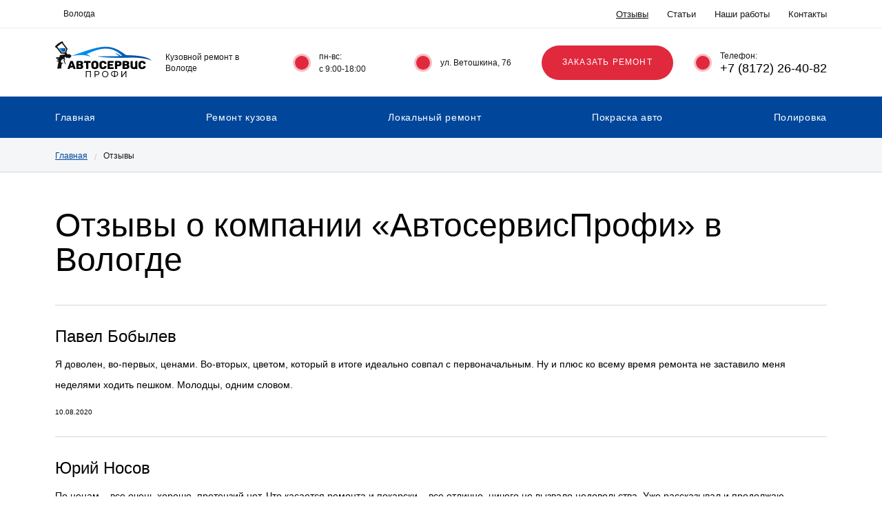

--- FILE ---
content_type: text/html; charset=UTF-8
request_url: https://autoservis-vld.ru/otzyvy/
body_size: 8815
content:
<!doctype html>
<html lang="ru">
<head>
<meta http-equiv="X-UA-Compatible" content="IE=Edge">
<meta charset="utf-8">
<title>Отзывы клиентов о компании «АвтосервисПрофи» в Вологде</title>
<meta name="viewport" content="width=device-width, initial-scale=1">
<meta name="format-detection" content="telephone=no">
<link rel="preload" as="font" href="https://autoservis-vld.ru/wp-content/themes/autoservis/css/fonts/slick.woff" type="font/woff" crossorigin="anonymous"> <link rel="preload" as="font" href="https://autoservis-vld.ru/wp-content/themes/autoservis/fonts/Montserrat-Medium.woff" type="font/woff" crossorigin="anonymous"> <link rel="preload" as="font" href="https://autoservis-vld.ru/wp-content/themes/autoservis/fonts/Montserrat-Bold.woff" type="font/woff" crossorigin="anonymous"> <link rel="preload" as="font" href="https://autoservis-vld.ru/wp-content/themes/autoservis/fonts/Montserrat-Regular.woff" type="font/woff" crossorigin="anonymous"> <link rel="preload" as="font" href="https://autoservis-vld.ru/wp-content/themes/autoservis/fonts/Montserrat-SemiBold.woff" type="font/woff" crossorigin="anonymous"> <link rel="apple-touch-icon" sizes="120x120" href="/apple-touch-icon.png"> <link rel="icon" type="image/png" sizes="32x32" href="/favicon-32x32.png"> <link rel="icon" type="image/png" sizes="16x16" href="/favicon-16x16.png"> <link rel="mask-icon" href="/safari-pinned-tab.svg" color="#00479b"> <meta name="msapplication-TileColor" content="#00479b"> <meta name="theme-color" content="#ffffff">  <meta name="description" content="Узнать отзывы клиентов или оставить свой о компании «АвтосервисПрофи» в Вологде."/> <meta name="robots" content="max-snippet:-1, max-image-preview:large, max-video-preview:-1"/> <link rel="canonical" href="https://autoservis-vld.ru/otzyvy/"/> <meta property="og:locale" content="ru_RU"/> <meta property="og:type" content="object"/> <meta property="og:title" content="Отзывы клиентов о компании «АвтосервисПрофи» в Вологде"/> <meta property="og:description" content="Узнать отзывы клиентов или оставить свой о компании «АвтосервисПрофи» в Вологде."/> <meta property="og:url" content="https://autoservis-vld.ru/otzyvy/"/> <meta property="og:site_name" content="autoservis-vld.ru"/> <meta name="twitter:card" content="summary_large_image"/> <meta name="twitter:description" content="Узнать отзывы клиентов или оставить свой о компании «АвтосервисПрофи» в Вологде."/> <meta name="twitter:title" content="Отзывы клиентов о компании «АвтосервисПрофи» в Вологде"/>  <link rel="alternate" type="application/rss+xml" title="autoservis-vld.ru &raquo; Лента рубрики Отзывы" href="https://autoservis-vld.ru/otzyvy/feed/"/>      <link rel="stylesheet" type="text/css" href="//autoservis-vld.ru/wp-content/cache/autoservis-vld.ru/wpfc-minified/llzuecaf/6awad.css" media="all"/> </head> <body> <div class="wrap"> <div style="height: 0; width: 0; position: absolute;overflow: hidden;" id="svg-sprite-container"></div><div class="overlay"></div><div class="mobile-menu"> <nav class="mobile-menu__nav"> <ul id="menu-mobilnoe-menyu" class="mobile-menu-list"><li class="mobile-menu__item"><a href="/" class="mobile-menu__link">Главная</a></li> <li class="mobile-menu__item menu__item_sub"><a class="mobile-menu__link">Услуги</a> <ul class="mobile-menu-2level submenu"> <li class="mobile-menu__item_sub sub-menu__item menu__item_sub"><a href="/#" class="mobile-menu submenu__link">Ремонт кузова</a> <ul class="mobile-menu-2level submenu"> <li class="mobile-menu__item_sub sub-menu__item"><a href="https://autoservis-vld.ru/svarochnye-raboty/" class="mobile-menu submenu__link">Сварочные работы по кузову</a></li> <li class="mobile-menu__item_sub sub-menu__item"><a href="https://autoservis-vld.ru/vosstanovlenie_geometrii_kuzova/" class="mobile-menu submenu__link">Восстановление геометрии кузова</a></li> <li class="mobile-menu__item_sub sub-menu__item"><a href="https://autoservis-vld.ru/zamena-detalej-kuzova/" class="mobile-menu submenu__link">Замена деталей кузова</a></li> <li class="mobile-menu__item_sub sub-menu__item"><a href="https://autoservis-vld.ru/vysokotochnaya-rihtovka/" class="mobile-menu submenu__link">Высокоточная рихтовка</a></li> <li class="mobile-menu__item_sub sub-menu__item"><a href="https://autoservis-vld.ru/udalenie_vmyatin_carapin/" class="mobile-menu submenu__link">Удаление вмятин, царапин</a></li> <li class="mobile-menu__item_sub sub-menu__item menu__item_sub"><a href="/#" class="mobile-menu submenu__link">Локальный ремонт</a> <ul class="mobile-menu-2level submenu"> <li class="mobile-menu__item_sub sub-menu__item"><a href="https://autoservis-vld.ru/remont_avtomobilnyh_dverej/" class="mobile-menu submenu__link">Ремонт автомобильных дверей</a></li> <li class="mobile-menu__item_sub sub-menu__item"><a href="https://autoservis-vld.ru/remont_avtomobilnyh_krylev/" class="mobile-menu submenu__link">Ремонт автомобильных крыльев</a></li> <li class="mobile-menu__item_sub sub-menu__item"><a href="https://autoservis-vld.ru/remont_kapota/" class="mobile-menu submenu__link">Ремонт капота</a></li> <li class="mobile-menu__item_sub sub-menu__item"><a href="https://autoservis-vld.ru/remont_bamperov_i_ih_pokraska/" class="mobile-menu submenu__link">Ремонт бамперов и их покраска</a></li> <li class="mobile-menu__item_sub sub-menu__item"><a href="https://autoservis-vld.ru/remont-porogov/" class="mobile-menu submenu__link">Ремонт порогов</a></li> </ul> </li> <li class="mobile-menu__item_sub sub-menu__item menu__item_sub"><a href="https://autoservis-vld.ru/pokraska_avto/" class="mobile-menu submenu__link">Покраска авто</a> <ul class="mobile-menu-2level submenu"> <li class="mobile-menu__item_sub sub-menu__item"><a href="https://autoservis-vld.ru/lokalnaya_pokraska_elementov/" class="mobile-menu submenu__link">Локальная покраска</a></li> <li class="mobile-menu__item_sub sub-menu__item"><a href="https://autoservis-vld.ru/izmerenie-tolshchiny-lkp/" class="mobile-menu submenu__link">Измерение толщины лакокрасочного покрытия</a></li> <li class="mobile-menu__item_sub sub-menu__item"><a href="https://autoservis-vld.ru/antikorrozijnaya-obrabotka/" class="mobile-menu submenu__link">Антикоррозийная обработка</a></li> </ul> </li> <li class="mobile-menu__item_sub sub-menu__item menu__item_sub"><a href="https://autoservis-vld.ru/polirovka_avto/" class="mobile-menu submenu__link">Полировка авто</a> <ul class="mobile-menu-2level submenu"> <li class="mobile-menu__item_sub sub-menu__item"><a href="https://autoservis-vld.ru/polirovka-far/" class="mobile-menu submenu__link">Полировка фар</a></li> </ul> </li> </ul> </li> </ul> </li> <li class="mobile-menu__item"><a href="https://autoservis-vld.ru/nashi-raboty/" class="mobile-menu__link">Наши работы</a></li> <li class="mobile-menu__item mobile-menu__item active"><a class="mobile-menu__link">Отзывы</a></li> <li class="mobile-menu__item"><a href="https://autoservis-vld.ru/articles/" class="mobile-menu__link">Статьи</a></li> <li class="mobile-menu__item"><a href="https://autoservis-vld.ru/kontakty/" class="mobile-menu__link">Контакты</a></li> </ul> </nav> <div class="mobile-menu__bot"> <button data-src="#callback" class="btn mobile-menu__btn" data-fancybox aria-haspopup="true" data-auto-focus="false">Заказать ремонт</button> <div class="time mobile-menu__time"> <span class="circle-icon"><img src="https://autoservis-vld.ru/wp-content/themes/autoservis/img/svg/time.svg" alt=""></span> <div class="time__text">пн-вс: <br /> с 9:00-18:00</div></div><div class="address mobile-menu__address"> <span class="circle-icon"><img src="https://autoservis-vld.ru/wp-content/themes/autoservis/img/svg/placeholder-w.svg" alt=""></span> <div class="address__text">ул. Ветошкина, 76</div></div></div></div><header class="header header--inner">
<div class="top"> <div class="container"> <div class="top-block"> <a href="#city" class="city" data-fancybox> <img src="https://autoservis-vld.ru/wp-content/themes/autoservis/img/svg/placeholder.svg" alt="" class="city__icon svg"> <span class="city__current"> Вологда</span> <img src="https://autoservis-vld.ru/wp-content/themes/autoservis/img/svg/down.svg" alt="" class="city__down svg"> </a> <nav class="menu"> <ul id="menu-menyu-v-shapke" class="menu-list"><li class="menu-list__item menu-list__item active"><a class="menu-list__link">Отзывы</a></li> <li class="menu-list__item"><a href="https://autoservis-vld.ru/articles/" class="menu-list__link">Статьи</a></li> <li class="menu-list__item"><a href="https://autoservis-vld.ru/nashi-raboty/" class="menu-list__link">Наши работы</a></li> <li class="menu-list__item"><a href="https://autoservis-vld.ru/kontakty/" class="menu-list__link">Контакты</a></li> </ul> </nav></div></div></div><div class="navbar"> <div class="container"> <div class="navbar-block"> <div class="logo-block navbar__logo-block"> <a href='/' class="logo navbar__logo"> <img class="logo__img" src="https://autoservis-vld.ru/wp-content/uploads/sites/19/2020/03/site-logo.png" alt="Логотип АвтосервисПрофи"> </a> <span class="logo__title"> Кузовной ремонт в Вологде </span></div><a href="#city" class="city navbar__city" data-fancybox><img src="https://autoservis-vld.ru/wp-content/themes/autoservis/img/svg/placeholder.svg" alt="Alt" class="city__icon svg"><span class="city__current"> Вологда</span><img src="https://autoservis-vld.ru/wp-content/themes/autoservis/img/svg/down.svg" alt="Alt" class="city__down svg"></a>
<div class="time navbar__time"> <span class="circle-icon"><img src="https://autoservis-vld.ru/wp-content/themes/autoservis/img/svg/time.svg" alt=""></span> <div class="time__text">пн-вс: <br /> с 9:00-18:00</div></div><div class="address navbar__address"> <span class="circle-icon"><img src="https://autoservis-vld.ru/wp-content/themes/autoservis/img/svg/placeholder-w.svg" alt=""></span> <div class="address__text">ул. Ветошкина, 76</div></div><button data-src="#callback" class="btn navbar__btn" data-fancybox aria-haspopup="true"
data-auto-focus="false">Заказать ремонт</button>
<div class="phone navbar__phone"> <span class="circle-icon circle-icon_phone"><img src="https://autoservis-vld.ru/wp-content/themes/autoservis/img/svg/phone.svg" alt=""></span> <div class="phone__text">Телефон: <br> <a href="tel:+78172264082">+7 (8172) 26-40-82 </a> <a href="tel:+79000000000" class="navbar__phone_mob"></a></div></div><a aria-label="Позвонить по телефону" href="tel:+78172264082" class="navbar__phone_mob"></a>
<button aria-label="Меню" class="hamburger hamburger--slider">
<span class="hamburger-box"><span class="hamburger-inner"></span></span>
</button></div></div></div><div class="service-menu-block"> <div class="container"> <nav class="service-menu"> <ul id="menu-menyu-v-shapke-osnovnoe" class="service-menu-list"><li class="service-menu__item"><a href="/" class="service-menu__link">Главная</a></li> <li class="service-menu__item menu__item_sub"><a href="/#" class="service-menu__link">Ремонт кузова</a> <ul class="service-menu-2level submenu"> <li class="service-menu__item_sub sub-menu__item"><a href="https://autoservis-vld.ru/vosstanovlenie_geometrii_kuzova/" class="service-menu submenu__link">Восстановление геометрии кузова</a></li> <li class="service-menu__item_sub sub-menu__item"><a href="https://autoservis-vld.ru/udalenie_vmyatin_carapin/" class="service-menu submenu__link">Удаление вмятин, царапин</a></li> <li class="service-menu__item_sub sub-menu__item"><a href="https://autoservis-vld.ru/zamena-detalej-kuzova/" class="service-menu submenu__link">Замена деталей кузова</a></li> <li class="service-menu__item_sub sub-menu__item"><a href="https://autoservis-vld.ru/svarochnye-raboty/" class="service-menu submenu__link">Сварочные работы по кузову</a></li> <li class="service-menu__item_sub sub-menu__item"><a href="https://autoservis-vld.ru/vysokotochnaya-rihtovka/" class="service-menu submenu__link">Высокоточная рихтовка</a></li> <li class="service-menu__item_sub sub-menu__item"><a href="https://autoservis-vld.ru/remont-posle-dtp/" class="service-menu submenu__link">Ремонт после ДТП</a></li> </ul> </li> <li class="service-menu__item menu__item_sub"><a href="/#" class="service-menu__link">Локальный ремонт</a> <ul class="service-menu-2level submenu"> <li class="service-menu__item_sub sub-menu__item"><a href="https://autoservis-vld.ru/remont_avtomobilnyh_krylev/" class="service-menu submenu__link">Ремонт автомобильных крыльев</a></li> <li class="service-menu__item_sub sub-menu__item"><a href="https://autoservis-vld.ru/remont_bamperov_i_ih_pokraska/" class="service-menu submenu__link">Ремонт бамперов и их покраска</a></li> <li class="service-menu__item_sub sub-menu__item"><a href="https://autoservis-vld.ru/remont_kapota/" class="service-menu submenu__link">Ремонт капота</a></li> <li class="service-menu__item_sub sub-menu__item"><a href="https://autoservis-vld.ru/remont_avtomobilnyh_dverej/" class="service-menu submenu__link">Ремонт автомобильных дверей</a></li> </ul> </li> <li class="service-menu__item menu__item_sub"><a href="https://autoservis-vld.ru/pokraska_avto/" class="service-menu__link">Покраска авто</a> <ul class="service-menu-2level submenu"> <li class="service-menu__item_sub sub-menu__item"><a href="https://autoservis-vld.ru/lokalnaya_pokraska_elementov/" class="service-menu submenu__link">Локальная покраска</a></li> <li class="service-menu__item_sub sub-menu__item"><a href="https://autoservis-vld.ru/izmerenie-tolshchiny-lkp/" class="service-menu submenu__link">Измерение толщины лакокрасочного покрытия</a></li> <li class="service-menu__item_sub sub-menu__item"><a href="https://autoservis-vld.ru/antikorrozijnaya-obrabotka/" class="service-menu submenu__link">Антикоррозийная обработка</a></li> </ul> </li> <li class="service-menu__item menu__item_sub"><a href="https://autoservis-vld.ru/polirovka_avto/" class="service-menu__link">Полировка</a> <ul class="service-menu-2level submenu"> <li class="service-menu__item_sub sub-menu__item"><a href="https://autoservis-vld.ru/polirovka-far/" class="service-menu submenu__link">Полировка фар</a></li> </ul> </li> </ul> </nav></div></div></header>  <main class="inner_page-wrapper">
<div class="breadcrumbs-block"><div class="container"><span><span><a href="https://autoservis-vld.ru/">Главная</a> <span>/</span> <span class="breadcrumb_last" aria-current="page">Отзывы</span></span></span></div></div><div class="section i-reviews"> <div class="container"> <h1 class="page-header">Отзывы о компании «АвтосервисПрофи» в Вологде</h1> <div class="i-reviews-block"> <div class="review"> <div class="review__info"> <div class="review__name">Павел Бобылев</div><div class="review__text format-text">Я доволен, во-первых, ценами. Во-вторых, цветом, который в итоге идеально совпал с первоначальным. Ну и плюс ко всему время ремонта не заставило меня неделями ходить пешком. Молодцы, одним словом.</div><time datetime="2020-08-10T12:38:42+02:00"
class="review__date">10.08.2020</time></div></div><div class="review"> <div class="review__info"> <div class="review__name">Юрий Носов</div><div class="review__text format-text">По ценам – все очень хорошо, претензий нет. Что касается ремонта и покарски – все отлично, ничего не вызвало недовольства. Уже рассказывал и продолжаю рассказывать о вашем автосервисе друзьям. Желаю процветания и новых клиентов.</div><time datetime="2020-08-10T12:36:35+02:00"
class="review__date">10.08.2020</time></div></div><div class="review"> <div class="review__info"> <div class="review__name">Михаил Мельников</div><div class="review__text format-text">Мне понравилась ценовая политика, так как я даже не думал, что будет так дешево, рассчитывал на большую сумму. Приятно, когда остаются лишние деньги. Покрасили и отремонтировали отлично, машина как новая. Сроки тоже выдержали, как обещали.</div><time datetime="2020-08-10T12:32:28+02:00"
class="review__date">10.08.2020</time></div></div></div><div class="pagination container"></div></div></div><span id="leave-review" class="anchor"></span>
<div class="section section_grey add-review"> <div class="container"> <div class="add-review-block"> <div role="form" class="wpcf7" id="wpcf7-f7415-o1" lang="ru-RU" dir="ltr"> <div class="screen-reader-response"></div><form action="/otzyvy/#wpcf7-f7415-o1" method="post" class="wpcf7-form form add-review__form" enctype="multipart/form-data" novalidate="novalidate">
<div style="display: none;"> <input type="hidden" name="_wpcf7" value="7415" /> <input type="hidden" name="_wpcf7_version" value="5.1.6" /> <input type="hidden" name="_wpcf7_locale" value="ru_RU" /> <input type="hidden" name="_wpcf7_unit_tag" value="wpcf7-f7415-o1" /> <input type="hidden" name="_wpcf7_container_post" value="0" /> <input type="hidden" name="g-recaptcha-response" value="" /></div><div class="form__title">Оставьте свой отзыв</div><div class="form__body"> <div class="form__inputs"> <div class="form__inputs-col"> <div class="form__input"> <label class="form__label form__name-label"><span class="circle-icon circle-icon_user"></span>Ваше имя<span>*</span><span class="wpcf7-form-control-wrap your-name"><input type="text" name="your-name" value="" size="40" class="wpcf7-form-control wpcf7-text wpcf7-validates-as-required field-text__input" aria-required="true" aria-invalid="false" placeholder="Иван" /></span></label></div><div class="form__input"> <label class="form__label form__tel-label"><span class="circle-icon circle-icon_phone"></span>Введите свой номер телефона<span class="wpcf7-form-control-wrap your-tel"><input type="tel" name="your-tel" value="" size="40" class="wpcf7-form-control wpcf7-text wpcf7-tel wpcf7-validates-as-tel field-text__input--tel" aria-invalid="false" placeholder="+ 7 (000) 000 - 00 - 00" /></span></label></div></div><div class="form__input form__input_comment">
<label class="form__label form__textarea-label"><span class="circle-icon circle-icon_comment"></span>Комментарий<span>*</span><span class="wpcf7-form-control-wrap textarea-677"><textarea name="textarea-677" cols="40" rows="2" class="wpcf7-form-control wpcf7-textarea wpcf7-validates-as-required field-textarea__input" aria-required="true" aria-invalid="false" placeholder="Комментарий"></textarea></span></label></div></div><div class="file-upload add-review__file-upload"> <div class="file-upload-block"> <span class="file-upload__title">Прикрепите фото</span> <span class="wpcf7-form-control-wrap file-481"><input type="file" name="file-481" size="40" class="wpcf7-form-control wpcf7-file file-upload__input" accept=".png,.jpg,.jpeg" aria-invalid="false" /></span></div><div class="file-upload__note">Общий размер загружаемых фотографий не должен превышать 200 Мб. (gif, png, jpg, jpeg, zip, rar)</div></div><div class="form-check persondata"><label class="checkbox-label"><span class="wpcf7-form-control-wrap checkbox-437"><span class="wpcf7-form-control wpcf7-checkbox wpcf7-validates-as-required visuallyhidden" id="checkbox-434"><span class="wpcf7-list-item first last"><input type="checkbox" name="checkbox-437[]" value="Согласие на обработку персональных данных с политикой конфиденциальности" /><span class="wpcf7-list-item-label">Согласие на обработку персональных данных с политикой конфиденциальности</span></span></span></span><svg class="checkbox__icon icon-check"><use xlink:href="#check"></use></svg><span class="persondata__text">Нажимая на кнопку, Вы соглашаетесь с <a href="/politika_konfidencialnosti/" target="_blank">политикой конфиденциальности</a></span></label></div></div><input type="submit" value="Оставить отзыв" class="wpcf7-form-control wpcf7-submit form__btn btn" /><div class="wpcf7-response-output wpcf7-display-none"></div></form></div></div></div></div></main>
<footer class="footer">
<div class="footer-top" style="background: url('https://autoservis-vld.ru/wp-content/themes/autoservis/img/footer-bg.jpg') top center no-repeat;"> <div class="container"> <div class="footer-top-block"> <div class="footer-top__left"> <div class="logo-block footer__logo-block"> <a href='/' class="logo footer__logo"> <img class="logo-img" src="https://autoservis-vld.ru/wp-content/uploads/sites/19/2020/02/logo-w.svg" alt="Логотип АвтосервисПрофи"> </a> <span class="logo__title"> Кузовной ремонт в Вологде </span></div></div><div class="footer-top__center"> <ul id="menu-menyu-v-podvale" class="footer-menu"><li class="footer-menu__item"><a href="https://autoservis-vld.ru/pokraska_avto/" class="footer-menu__link">Покраска авто</a></li> <li class="footer-menu__item"><a href="https://autoservis-vld.ru/udalenie_vmyatin_carapin/" class="footer-menu__link">Удаление вмятин, царапин</a></li> <li class="footer-menu__item"><a href="https://autoservis-vld.ru/polirovka_avto/" class="footer-menu__link">Полировка авто</a></li> <li class="footer-menu__item"><a href="https://autoservis-vld.ru/polirovka-far/" class="footer-menu__link">Полировка фар</a></li> </ul></div><div class="footer-top__right"> <div class="footer__contacts"> <div class="phone footer__phone"> <span class="circle-icon circle-icon_phone"><img src="https://autoservis-vld.ru/wp-content/themes/autoservis/img/svg/phone.svg" alt=""></span> <div class="phone__text">Телефон: <br> <a href="tel:+78172264082">+7 (8172) 26-40-82 </a></div></div><div class="address footer__address"> <span class="circle-icon"><img src="https://autoservis-vld.ru/wp-content/themes/autoservis/img/svg/placeholder-w.svg" alt=""></span> <div class="address__text"> <span>г. Вологда, </span> <span>ул. Ветошкина, </span> <span>76</span></div></div><div class="time footer__time"> <span class="circle-icon"><img src="https://autoservis-vld.ru/wp-content/themes/autoservis/img/svg/time.svg" alt=""></span> <div class="time__text">пн-вс: 9:00 - 18:00</div></div></div></div></div></div></div><div class="footer-bot"> <div class="container"> <div class="footer-bot-block"> <div class="copy"> © 2013 - 2025 АвтосервисПрофи. <br><br> ® Все материалы данного сайта являются объектами авторского права (в том числе дизайн). Запрещается копирование, распространение (в том числе путем копирования на другие сайты и ресурсы в Интернете) или любое иное использование информации и объектов без предварительного согласия правообладателя.</div><a href="https://mtsite.ru" target="_blank" rel="nofollow" class="developer">
<img src="https://autoservis-vld.ru/wp-content/themes/autoservis/img/svg/mtsite.svg" alt="логотип веб-студии'Мультисайт'" class="developer__logo">
<span class="developer__title">Сделано в веб-студии "Мультисайт" <br>Разработка и продвижение сайтов.</span>
</a></div><div class="footer-bot-block"> <div class="recapcha__copy">Этот сайт защищен reCAPTCHA и применяются <a target="_blank" rel="nofollow" href="https://policies.google.com/privacy">Политика конфиденциальности</a> и <a target="_blank" rel="nofollow" href="https://policies.google.com/terms">Условия использования</a> Google.</div></div></div></div></footer>
<div class="hidden"> <div class="popup city__popup" id="city"> <div class="popup__title">Мы оказываем услуги кузовного ремонта в городах:</div><ul class="city__list">
<li><a href="https://29autoservis.ru/">Архангельск</a></li>
<li><a href="http://autoservis30.ru/">Астрахань</a></li>
<li><a href="http://autoservis22.ru/">Барнаул</a></li>
<li><a href="https://autoservis31.ru/">Белгород</a></li>
<li><a href="http://autoservis22.ru/">Брянск</a></li>
<li><a href="https://autoservis25.ru/">Владивосток</a></li>
<li><a href="https://15autoservis.ru/">Владикавказ</a></li>
<li><a href="https://33autoservis.ru/">Владимир</a></li>
<li><a href="https://34autoservis.ru/">Волгоград </a></li>
<li><a href="http://autoservis36.ru/">Воронеж</a></li>
<li><a href="http://autoservis66.ru/"> Екатеринбург</a></li>
<li><a href="https://37autoservis.ru/">Иваново</a></li>
<li><a href="http://autoservis18.ru/">Ижевск</a></li>
<li><a href="http://autoservis38.ru/">Иркутск</a></li>
<li><a href="http://autoservis12.ru/">Йошкар-Ола</a></li>
<li><a href="http://autoservis16.ru/">Казань</a></li>
<li><a href="https://39autoservis.ru/">Калининград</a></li>
<li><a href="https://autoservis40.ru/">Калуга</a></li>
<li><a href="https://autoservis-kem.ru/">Кемерово</a></li>
<li><a href="https://autoservis43.ru/">Киров</a></li>
<li><a href="http://autoservis44.ru/">Кострома</a></li>
<li><a href="https://23autoservis.ru/">Краснодар</a></li>
<li><a href="https://24autoservis.ru/">Красноярск</a></li>
<li><a href="http://autoservis45.ru/">Курган</a></li>
<li><a href="https://46autoservis.ru/">Курск</a></li>
<li><a href="https://autoservis48.ru/">Липецк</a></li>
<li><a href="http://autoservis-mgn.ru/">Магнитогорск</a></li>
<li><a href="http://autoservis05.ru/">Махачкала</a></li>
<li><a href="https://autoservis51.ru/">Мурманск</a></li>
<li><a href="https://autoservis-ch.ru/">Набережные Челны</a></li>
<li><a href="https://52autoservis.ru/">Нижний Новгород</a></li>
<li><a href="http://autoservis42.ru/">Новокузнецк</a></li>
<li><a href="http://autoservis54.ru/">Новосибирск</a></li>
<li><a href="https://autoservis55.ru/">Омск</a></li>
<li><a href="https://autoservis57.ru/">Орел</a></li>
<li><a href="http://autoservis56.ru/">Оренбург</a></li>
<li><a href="http://autoservis58.ru/">Пенза</a></li>
<li><a href="http://autoservis59.ru/">Пермь</a></li>
<li><a href="https://autoservis10.ru/">Петрозаводск</a></li>
<li><a href="https://autoservis60.ru/">Псков</a></li>
<li><a href="https://61autoservis.ru/">Ростов-на-Дону</a></li>
<li><a href="https://autoservis62.ru/">Рязань</a></li>
<li><a href="http://autoservis63.ru/">Самара</a></li>
<li><a href="https://64autoservis.ru/">Саратов</a></li>
<li><a href="https://autoservis67.ru/">Смоленск</a></li>
<li><a href="http://autoservis-sochi.ru/">Сочи</a></li>
<li><a href="https://autoservis26.ru/">Ставрополь</a></li>
<li><a href="http://autoservis86.ru/">Сургут</a></li>
<li><a href="http://autoservis-skt.ru/">Сыктывкар</a></li>
<li><a href="https://autoservis69.ru/">Тверь</a></li>
<li><a href="http://autoservistlt.ru/">Тольятти</a></li>
<li><a href="https://70autoservis.ru/">Томск</a></li>
<li><a href="https://71autoservis.ru/">Тула</a></li>
<li><a href="http://autoservis72.ru/">Тюмень</a></li>
<li><a href="https://autoservis03.ru/">Улан-Удэ</a></li>
<li><a href="https://autosevris73.ru/">Ульяновск</a></li>
<li><a href="http://autoservis27.ru/">Хабаровск</a></li>
<li><a href="http://autoservis21.ru/">Чебоксары</a></li>
<li><a href="https://74autoservis.ru/">Челябинск</a></li>
<li><a href="https://35autoservis.ru/">Череповец </a></li>
<li><a href="http://autoservis75.ru/">Чита</a></li>
<li><a href="https://autoservis76.ru/">Ярославль</a></li>
</ul></div><div class="popup form__popup" id="callback"> <div role="form" class="wpcf7" id="wpcf7-f3635-o2" lang="ru-RU" dir="ltr"> <div class="screen-reader-response"></div><form action="/otzyvy/#wpcf7-f3635-o2" method="post" class="wpcf7-form callback__form" novalidate="novalidate">
<div style="display: none;"> <input type="hidden" name="_wpcf7" value="3635" /> <input type="hidden" name="_wpcf7_version" value="5.1.6" /> <input type="hidden" name="_wpcf7_locale" value="ru_RU" /> <input type="hidden" name="_wpcf7_unit_tag" value="wpcf7-f3635-o2" /> <input type="hidden" name="_wpcf7_container_post" value="0" /> <input type="hidden" name="g-recaptcha-response" value="" /></div><div class="form__title"> Оставьте заявку</div><div class="form__subtitle"> и наш менеджер свяжется с вами в ближайшее время</div><div class="form__body"> <div class="form__inputs"> <div class="form__inputs-col"> <div class="form__input"> <label class="form__label form__name-label"><span class="circle-icon circle-icon_user"></span>Ваше имя<span>*</span><span class="wpcf7-form-control-wrap your-name"><input type="text" name="your-name" value="" size="40" class="wpcf7-form-control wpcf7-text wpcf7-validates-as-required field-text__input" aria-required="true" aria-invalid="false" placeholder="Иван" /></span></label></div></div><div class="form__input form__input_comment"> <label class="form__label form__tel-label"><span class="circle-icon circle-icon_phone"></span>Введите свой номер телефона<span>*</span><span class="wpcf7-form-control-wrap your-tel"><input type="tel" name="your-tel" value="" size="40" class="wpcf7-form-control wpcf7-text wpcf7-tel wpcf7-validates-as-required wpcf7-validates-as-tel field-text__input--tel" aria-required="true" aria-invalid="false" placeholder="+ 7 (000) 000 - 00 - 00" /></span></label></div></div><span class="wpcf7-form-control-wrap dynamicposttitle"><input type="hidden" name="dynamicposttitle" value="Михаил Мельников" class="wpcf7-form-control wpcf7dtx-dynamictext wpcf7-dynamichidden" id="post-title-sl" aria-invalid="false" /></span>
<span class="wpcf7-form-control-wrap dynamicurl"><input type="hidden" name="dynamicurl" value="https://autoservis-vld.ru/otzyvy/" class="wpcf7-form-control wpcf7dtx-dynamictext wpcf7-dynamichidden" id="post-url-sl" aria-invalid="false" /></span>
<div class="form-check persondata"><label class="checkbox-label"><span class="wpcf7-form-control-wrap checkbox-433"><span class="wpcf7-form-control wpcf7-checkbox wpcf7-validates-as-required visuallyhidden" id="checkbox-431"><span class="wpcf7-list-item first last"><input type="checkbox" name="checkbox-433[]" value="Согласие на обработку персональных данных с политикой конфиденциальности" /><span class="wpcf7-list-item-label">Согласие на обработку персональных данных с политикой конфиденциальности</span></span></span></span><svg class="checkbox__icon icon-check"><use xlink:href="#check"></use></svg><span class="persondata__text">Нажимая на кнопку, Вы соглашаетесь с <a href="/politika_konfidencialnosti/" target="_blank">политикой конфиденциальности</a></span></label></div><div class="form__step-popup popup-btn"> <input type="submit" value="Отправить заявку" class="wpcf7-form-control wpcf7-submit form__btn btn" /></div></div><div class="wpcf7-response-output wpcf7-display-none"></div></form></div></div></div><div style="display: none;" class="popup popup-thanks" id="popup-thanks"> <div class="form__title popup__title popup-thanks__title h2">Спасибо!</div><div class="form__text popup__text form__subtitle">Ваша заявка успешно отправлена</div></div><button aria-label="Наверх страницы" class="up"><img src="https://autoservis-vld.ru/wp-content/themes/autoservis/img/svg/arrow-up.svg" alt="" class="svg"></button></div><noscript>
<div><img src="https://mc.yandex.ru/watch/22807801" style="position:absolute; left:-9999px;" alt=""/></div></noscript>
<style>.lazyload,.lazyloading{opacity:0;}.lazyloaded{opacity:1;transition:opacity 300ms;}</style><noscript><style>.lazyload{display:none;}</style></noscript>
<script src='https://www.google.com/recaptcha/api.js?render=6LdhDWAaAAAAANA38JVXsSywPbzpLcoi8q3HBuCm&#038;ver=3.0'></script>
<script>var metrikaID='22807801';
var visitParams =
{URL: document.location.href};</script>
<script >var wpcf7={"apiSettings":{"root":"https:\/\/autoservis-vld.ru\/wp-json\/contact-form-7\/v1","namespace":"contact-form-7\/v1"}};</script>
<script>const core_path="https://autoservis-vld.ru/wp-content/themes/autoservis";
const wp_ajaxurl="https://autoservis-vld.ru/wp-admin/admin-ajax.php";</script>
<script type='application/ld+json' class='yoast-schema-graph yoast-schema-graph--main'>{"@context":"https://schema.org","@graph":[{"@type":"WebSite","@id":"https://autoservis-vld.ru/#website","url":"https://autoservis-vld.ru/","name":"autoservis-vld.ru","potentialAction":{"@type":"SearchAction","target":"https://autoservis-vld.ru/?s={search_term_string}","query-input":"required name=search_term_string"}},{"@type":"CollectionPage","@id":"https://autoservis-vld.ru/otzyvy/#webpage","url":"https://autoservis-vld.ru/otzyvy/","inLanguage":"ru-RU","name":"\u041e\u0442\u0437\u044b\u0432\u044b \u043a\u043b\u0438\u0435\u043d\u0442\u043e\u0432 \u043e \u043a\u043e\u043c\u043f\u0430\u043d\u0438\u0438 \u00ab\u0410\u0432\u0442\u043e\u0441\u0435\u0440\u0432\u0438\u0441\u041f\u0440\u043e\u0444\u0438\u00bb \u0432 \u0412\u043e\u043b\u043e\u0433\u0434\u0435","isPartOf":{"@id":"https://autoservis-vld.ru/#website"},"description":"\u0423\u0437\u043d\u0430\u0442\u044c \u043e\u0442\u0437\u044b\u0432\u044b \u043a\u043b\u0438\u0435\u043d\u0442\u043e\u0432 \u0438\u043b\u0438 \u043e\u0441\u0442\u0430\u0432\u0438\u0442\u044c \u0441\u0432\u043e\u0439 \u043e \u043a\u043e\u043c\u043f\u0430\u043d\u0438\u0438 \u00ab\u0410\u0432\u0442\u043e\u0441\u0435\u0440\u0432\u0438\u0441\u041f\u0440\u043e\u0444\u0438\u00bb \u0432 \u0412\u043e\u043b\u043e\u0433\u0434\u0435.","breadcrumb":{"@id":"https://autoservis-vld.ru/otzyvy/#breadcrumb"}},{"@type":"BreadcrumbList","@id":"https://autoservis-vld.ru/otzyvy/#breadcrumb","itemListElement":[{"@type":"ListItem","position":1,"item":{"@type":"WebPage","@id":"https://autoservis-vld.ru/","url":"https://autoservis-vld.ru/","name":"\u0413\u043b\u0430\u0432\u043d\u0430\u044f"}},{"@type":"ListItem","position":2,"item":{"@type":"WebPage","@id":"https://autoservis-vld.ru/otzyvy/","url":"https://autoservis-vld.ru/otzyvy/","name":"\u041e\u0442\u0437\u044b\u0432\u044b"}}]}]}</script>
<script src='//autoservis-vld.ru/wp-content/cache/autoservis-vld.ru/wpfc-minified/2p8abx11/451sl.js' type="text/javascript"></script>
<script >(function (m, e, t, r, i, k, a){
m[i]=m[i]||function (){
(m[i].a=m[i].a||[]).push(arguments)
};
m[i].l=1 * new Date();
k=e.createElement(t), a=e.getElementsByTagName(t)[0], k.async=1, k.src=r, a.parentNode.insertBefore(k, a)
})
(window, document, "script", "https://mc.yandex.ru/metrika/tag.js", "ym");
ym(22807801, "init", {
id:22807801,
clickmap: true,
trackLinks: true,
accurateTrackBounce: true,
webvisor: true
});</script>
<script>jQuery('.wpcf7').on('wpcf7mailsent', function (){
var formGoal=$(this).find('form').attr('id');
if(typeof formGoal!=="undefined"&&formGoal.length > 0&&typeof metrikaID!=="undefined"&&metrikaID.length > 0){
yaCounter22807801.reachGoal(formGoal, visitParams);
}
$.fancybox.close();
$.fancybox.open({
src: '#popup-thanks',
type: 'inline',
toolbar: false
});
var checkbox_label=$(this).find(".checkbox-label");
jQuery.each(checkbox_label, function (){
$(this).removeClass("checkbox-label--checked");
$(this).removeClass("field--invalid");
});
});
jQuery('.wpcf7').on('wpcf7invalid', function (){
var checkbox_label=$(this).find(".checkbox-label");
jQuery.each(checkbox_label, function (){
if($(this).find(".wpcf7-not-valid").length==true){
$(this).addClass("field--invalid");
}else{
$(this).removeClass("field--invalid");
}})
});</script>
<script data-noptimize="1">window.lazySizesConfig=window.lazySizesConfig||{};window.lazySizesConfig.loadMode=1;</script>
<script defer src='//autoservis-vld.ru/wp-content/cache/autoservis-vld.ru/wpfc-minified/qsja4s64/6awae.js' type="text/javascript"></script>
<script >document.addEventListener('DOMContentLoaded',function(){
(function(grecaptcha, sitekey, actions){
var wpcf7recaptcha={
execute: function(action){
grecaptcha.execute(sitekey,
{ action: action }
).then(function(token){
var forms=document.getElementsByTagName('form');
for(var i=0; i < forms.length; i++){
var fields=forms[ i ].getElementsByTagName('input');
for(var j=0; j < fields.length; j++){
var field=fields[ j ];
if('g-recaptcha-response'===field.getAttribute('name')){
field.setAttribute('value', token);
break;
}}
}});
},
executeOnHomepage: function(){
wpcf7recaptcha.execute(actions[ 'homepage' ]);
},
executeOnContactform: function(){
wpcf7recaptcha.execute(actions[ 'contactform' ]);
},
};
grecaptcha.ready(wpcf7recaptcha.executeOnHomepage
);
document.addEventListener('change',
wpcf7recaptcha.executeOnContactform, false
);
document.addEventListener('wpcf7submit',
wpcf7recaptcha.executeOnHomepage, false
);
})(
grecaptcha,
'6LdhDWAaAAAAANA38JVXsSywPbzpLcoi8q3HBuCm',
{"homepage":"homepage","contactform":"contactform"}
);});</script>
</body>
</html><!-- WP Fastest Cache file was created in 0.65760588645935 seconds, on 04-08-25 16:07:27 --><!-- via php -->

--- FILE ---
content_type: text/html; charset=utf-8
request_url: https://www.google.com/recaptcha/api2/anchor?ar=1&k=6LdhDWAaAAAAANA38JVXsSywPbzpLcoi8q3HBuCm&co=aHR0cHM6Ly9hdXRvc2VydmlzLXZsZC5ydTo0NDM.&hl=en&v=PoyoqOPhxBO7pBk68S4YbpHZ&size=invisible&anchor-ms=20000&execute-ms=30000&cb=b6ua69ecc5ps
body_size: 48833
content:
<!DOCTYPE HTML><html dir="ltr" lang="en"><head><meta http-equiv="Content-Type" content="text/html; charset=UTF-8">
<meta http-equiv="X-UA-Compatible" content="IE=edge">
<title>reCAPTCHA</title>
<style type="text/css">
/* cyrillic-ext */
@font-face {
  font-family: 'Roboto';
  font-style: normal;
  font-weight: 400;
  font-stretch: 100%;
  src: url(//fonts.gstatic.com/s/roboto/v48/KFO7CnqEu92Fr1ME7kSn66aGLdTylUAMa3GUBHMdazTgWw.woff2) format('woff2');
  unicode-range: U+0460-052F, U+1C80-1C8A, U+20B4, U+2DE0-2DFF, U+A640-A69F, U+FE2E-FE2F;
}
/* cyrillic */
@font-face {
  font-family: 'Roboto';
  font-style: normal;
  font-weight: 400;
  font-stretch: 100%;
  src: url(//fonts.gstatic.com/s/roboto/v48/KFO7CnqEu92Fr1ME7kSn66aGLdTylUAMa3iUBHMdazTgWw.woff2) format('woff2');
  unicode-range: U+0301, U+0400-045F, U+0490-0491, U+04B0-04B1, U+2116;
}
/* greek-ext */
@font-face {
  font-family: 'Roboto';
  font-style: normal;
  font-weight: 400;
  font-stretch: 100%;
  src: url(//fonts.gstatic.com/s/roboto/v48/KFO7CnqEu92Fr1ME7kSn66aGLdTylUAMa3CUBHMdazTgWw.woff2) format('woff2');
  unicode-range: U+1F00-1FFF;
}
/* greek */
@font-face {
  font-family: 'Roboto';
  font-style: normal;
  font-weight: 400;
  font-stretch: 100%;
  src: url(//fonts.gstatic.com/s/roboto/v48/KFO7CnqEu92Fr1ME7kSn66aGLdTylUAMa3-UBHMdazTgWw.woff2) format('woff2');
  unicode-range: U+0370-0377, U+037A-037F, U+0384-038A, U+038C, U+038E-03A1, U+03A3-03FF;
}
/* math */
@font-face {
  font-family: 'Roboto';
  font-style: normal;
  font-weight: 400;
  font-stretch: 100%;
  src: url(//fonts.gstatic.com/s/roboto/v48/KFO7CnqEu92Fr1ME7kSn66aGLdTylUAMawCUBHMdazTgWw.woff2) format('woff2');
  unicode-range: U+0302-0303, U+0305, U+0307-0308, U+0310, U+0312, U+0315, U+031A, U+0326-0327, U+032C, U+032F-0330, U+0332-0333, U+0338, U+033A, U+0346, U+034D, U+0391-03A1, U+03A3-03A9, U+03B1-03C9, U+03D1, U+03D5-03D6, U+03F0-03F1, U+03F4-03F5, U+2016-2017, U+2034-2038, U+203C, U+2040, U+2043, U+2047, U+2050, U+2057, U+205F, U+2070-2071, U+2074-208E, U+2090-209C, U+20D0-20DC, U+20E1, U+20E5-20EF, U+2100-2112, U+2114-2115, U+2117-2121, U+2123-214F, U+2190, U+2192, U+2194-21AE, U+21B0-21E5, U+21F1-21F2, U+21F4-2211, U+2213-2214, U+2216-22FF, U+2308-230B, U+2310, U+2319, U+231C-2321, U+2336-237A, U+237C, U+2395, U+239B-23B7, U+23D0, U+23DC-23E1, U+2474-2475, U+25AF, U+25B3, U+25B7, U+25BD, U+25C1, U+25CA, U+25CC, U+25FB, U+266D-266F, U+27C0-27FF, U+2900-2AFF, U+2B0E-2B11, U+2B30-2B4C, U+2BFE, U+3030, U+FF5B, U+FF5D, U+1D400-1D7FF, U+1EE00-1EEFF;
}
/* symbols */
@font-face {
  font-family: 'Roboto';
  font-style: normal;
  font-weight: 400;
  font-stretch: 100%;
  src: url(//fonts.gstatic.com/s/roboto/v48/KFO7CnqEu92Fr1ME7kSn66aGLdTylUAMaxKUBHMdazTgWw.woff2) format('woff2');
  unicode-range: U+0001-000C, U+000E-001F, U+007F-009F, U+20DD-20E0, U+20E2-20E4, U+2150-218F, U+2190, U+2192, U+2194-2199, U+21AF, U+21E6-21F0, U+21F3, U+2218-2219, U+2299, U+22C4-22C6, U+2300-243F, U+2440-244A, U+2460-24FF, U+25A0-27BF, U+2800-28FF, U+2921-2922, U+2981, U+29BF, U+29EB, U+2B00-2BFF, U+4DC0-4DFF, U+FFF9-FFFB, U+10140-1018E, U+10190-1019C, U+101A0, U+101D0-101FD, U+102E0-102FB, U+10E60-10E7E, U+1D2C0-1D2D3, U+1D2E0-1D37F, U+1F000-1F0FF, U+1F100-1F1AD, U+1F1E6-1F1FF, U+1F30D-1F30F, U+1F315, U+1F31C, U+1F31E, U+1F320-1F32C, U+1F336, U+1F378, U+1F37D, U+1F382, U+1F393-1F39F, U+1F3A7-1F3A8, U+1F3AC-1F3AF, U+1F3C2, U+1F3C4-1F3C6, U+1F3CA-1F3CE, U+1F3D4-1F3E0, U+1F3ED, U+1F3F1-1F3F3, U+1F3F5-1F3F7, U+1F408, U+1F415, U+1F41F, U+1F426, U+1F43F, U+1F441-1F442, U+1F444, U+1F446-1F449, U+1F44C-1F44E, U+1F453, U+1F46A, U+1F47D, U+1F4A3, U+1F4B0, U+1F4B3, U+1F4B9, U+1F4BB, U+1F4BF, U+1F4C8-1F4CB, U+1F4D6, U+1F4DA, U+1F4DF, U+1F4E3-1F4E6, U+1F4EA-1F4ED, U+1F4F7, U+1F4F9-1F4FB, U+1F4FD-1F4FE, U+1F503, U+1F507-1F50B, U+1F50D, U+1F512-1F513, U+1F53E-1F54A, U+1F54F-1F5FA, U+1F610, U+1F650-1F67F, U+1F687, U+1F68D, U+1F691, U+1F694, U+1F698, U+1F6AD, U+1F6B2, U+1F6B9-1F6BA, U+1F6BC, U+1F6C6-1F6CF, U+1F6D3-1F6D7, U+1F6E0-1F6EA, U+1F6F0-1F6F3, U+1F6F7-1F6FC, U+1F700-1F7FF, U+1F800-1F80B, U+1F810-1F847, U+1F850-1F859, U+1F860-1F887, U+1F890-1F8AD, U+1F8B0-1F8BB, U+1F8C0-1F8C1, U+1F900-1F90B, U+1F93B, U+1F946, U+1F984, U+1F996, U+1F9E9, U+1FA00-1FA6F, U+1FA70-1FA7C, U+1FA80-1FA89, U+1FA8F-1FAC6, U+1FACE-1FADC, U+1FADF-1FAE9, U+1FAF0-1FAF8, U+1FB00-1FBFF;
}
/* vietnamese */
@font-face {
  font-family: 'Roboto';
  font-style: normal;
  font-weight: 400;
  font-stretch: 100%;
  src: url(//fonts.gstatic.com/s/roboto/v48/KFO7CnqEu92Fr1ME7kSn66aGLdTylUAMa3OUBHMdazTgWw.woff2) format('woff2');
  unicode-range: U+0102-0103, U+0110-0111, U+0128-0129, U+0168-0169, U+01A0-01A1, U+01AF-01B0, U+0300-0301, U+0303-0304, U+0308-0309, U+0323, U+0329, U+1EA0-1EF9, U+20AB;
}
/* latin-ext */
@font-face {
  font-family: 'Roboto';
  font-style: normal;
  font-weight: 400;
  font-stretch: 100%;
  src: url(//fonts.gstatic.com/s/roboto/v48/KFO7CnqEu92Fr1ME7kSn66aGLdTylUAMa3KUBHMdazTgWw.woff2) format('woff2');
  unicode-range: U+0100-02BA, U+02BD-02C5, U+02C7-02CC, U+02CE-02D7, U+02DD-02FF, U+0304, U+0308, U+0329, U+1D00-1DBF, U+1E00-1E9F, U+1EF2-1EFF, U+2020, U+20A0-20AB, U+20AD-20C0, U+2113, U+2C60-2C7F, U+A720-A7FF;
}
/* latin */
@font-face {
  font-family: 'Roboto';
  font-style: normal;
  font-weight: 400;
  font-stretch: 100%;
  src: url(//fonts.gstatic.com/s/roboto/v48/KFO7CnqEu92Fr1ME7kSn66aGLdTylUAMa3yUBHMdazQ.woff2) format('woff2');
  unicode-range: U+0000-00FF, U+0131, U+0152-0153, U+02BB-02BC, U+02C6, U+02DA, U+02DC, U+0304, U+0308, U+0329, U+2000-206F, U+20AC, U+2122, U+2191, U+2193, U+2212, U+2215, U+FEFF, U+FFFD;
}
/* cyrillic-ext */
@font-face {
  font-family: 'Roboto';
  font-style: normal;
  font-weight: 500;
  font-stretch: 100%;
  src: url(//fonts.gstatic.com/s/roboto/v48/KFO7CnqEu92Fr1ME7kSn66aGLdTylUAMa3GUBHMdazTgWw.woff2) format('woff2');
  unicode-range: U+0460-052F, U+1C80-1C8A, U+20B4, U+2DE0-2DFF, U+A640-A69F, U+FE2E-FE2F;
}
/* cyrillic */
@font-face {
  font-family: 'Roboto';
  font-style: normal;
  font-weight: 500;
  font-stretch: 100%;
  src: url(//fonts.gstatic.com/s/roboto/v48/KFO7CnqEu92Fr1ME7kSn66aGLdTylUAMa3iUBHMdazTgWw.woff2) format('woff2');
  unicode-range: U+0301, U+0400-045F, U+0490-0491, U+04B0-04B1, U+2116;
}
/* greek-ext */
@font-face {
  font-family: 'Roboto';
  font-style: normal;
  font-weight: 500;
  font-stretch: 100%;
  src: url(//fonts.gstatic.com/s/roboto/v48/KFO7CnqEu92Fr1ME7kSn66aGLdTylUAMa3CUBHMdazTgWw.woff2) format('woff2');
  unicode-range: U+1F00-1FFF;
}
/* greek */
@font-face {
  font-family: 'Roboto';
  font-style: normal;
  font-weight: 500;
  font-stretch: 100%;
  src: url(//fonts.gstatic.com/s/roboto/v48/KFO7CnqEu92Fr1ME7kSn66aGLdTylUAMa3-UBHMdazTgWw.woff2) format('woff2');
  unicode-range: U+0370-0377, U+037A-037F, U+0384-038A, U+038C, U+038E-03A1, U+03A3-03FF;
}
/* math */
@font-face {
  font-family: 'Roboto';
  font-style: normal;
  font-weight: 500;
  font-stretch: 100%;
  src: url(//fonts.gstatic.com/s/roboto/v48/KFO7CnqEu92Fr1ME7kSn66aGLdTylUAMawCUBHMdazTgWw.woff2) format('woff2');
  unicode-range: U+0302-0303, U+0305, U+0307-0308, U+0310, U+0312, U+0315, U+031A, U+0326-0327, U+032C, U+032F-0330, U+0332-0333, U+0338, U+033A, U+0346, U+034D, U+0391-03A1, U+03A3-03A9, U+03B1-03C9, U+03D1, U+03D5-03D6, U+03F0-03F1, U+03F4-03F5, U+2016-2017, U+2034-2038, U+203C, U+2040, U+2043, U+2047, U+2050, U+2057, U+205F, U+2070-2071, U+2074-208E, U+2090-209C, U+20D0-20DC, U+20E1, U+20E5-20EF, U+2100-2112, U+2114-2115, U+2117-2121, U+2123-214F, U+2190, U+2192, U+2194-21AE, U+21B0-21E5, U+21F1-21F2, U+21F4-2211, U+2213-2214, U+2216-22FF, U+2308-230B, U+2310, U+2319, U+231C-2321, U+2336-237A, U+237C, U+2395, U+239B-23B7, U+23D0, U+23DC-23E1, U+2474-2475, U+25AF, U+25B3, U+25B7, U+25BD, U+25C1, U+25CA, U+25CC, U+25FB, U+266D-266F, U+27C0-27FF, U+2900-2AFF, U+2B0E-2B11, U+2B30-2B4C, U+2BFE, U+3030, U+FF5B, U+FF5D, U+1D400-1D7FF, U+1EE00-1EEFF;
}
/* symbols */
@font-face {
  font-family: 'Roboto';
  font-style: normal;
  font-weight: 500;
  font-stretch: 100%;
  src: url(//fonts.gstatic.com/s/roboto/v48/KFO7CnqEu92Fr1ME7kSn66aGLdTylUAMaxKUBHMdazTgWw.woff2) format('woff2');
  unicode-range: U+0001-000C, U+000E-001F, U+007F-009F, U+20DD-20E0, U+20E2-20E4, U+2150-218F, U+2190, U+2192, U+2194-2199, U+21AF, U+21E6-21F0, U+21F3, U+2218-2219, U+2299, U+22C4-22C6, U+2300-243F, U+2440-244A, U+2460-24FF, U+25A0-27BF, U+2800-28FF, U+2921-2922, U+2981, U+29BF, U+29EB, U+2B00-2BFF, U+4DC0-4DFF, U+FFF9-FFFB, U+10140-1018E, U+10190-1019C, U+101A0, U+101D0-101FD, U+102E0-102FB, U+10E60-10E7E, U+1D2C0-1D2D3, U+1D2E0-1D37F, U+1F000-1F0FF, U+1F100-1F1AD, U+1F1E6-1F1FF, U+1F30D-1F30F, U+1F315, U+1F31C, U+1F31E, U+1F320-1F32C, U+1F336, U+1F378, U+1F37D, U+1F382, U+1F393-1F39F, U+1F3A7-1F3A8, U+1F3AC-1F3AF, U+1F3C2, U+1F3C4-1F3C6, U+1F3CA-1F3CE, U+1F3D4-1F3E0, U+1F3ED, U+1F3F1-1F3F3, U+1F3F5-1F3F7, U+1F408, U+1F415, U+1F41F, U+1F426, U+1F43F, U+1F441-1F442, U+1F444, U+1F446-1F449, U+1F44C-1F44E, U+1F453, U+1F46A, U+1F47D, U+1F4A3, U+1F4B0, U+1F4B3, U+1F4B9, U+1F4BB, U+1F4BF, U+1F4C8-1F4CB, U+1F4D6, U+1F4DA, U+1F4DF, U+1F4E3-1F4E6, U+1F4EA-1F4ED, U+1F4F7, U+1F4F9-1F4FB, U+1F4FD-1F4FE, U+1F503, U+1F507-1F50B, U+1F50D, U+1F512-1F513, U+1F53E-1F54A, U+1F54F-1F5FA, U+1F610, U+1F650-1F67F, U+1F687, U+1F68D, U+1F691, U+1F694, U+1F698, U+1F6AD, U+1F6B2, U+1F6B9-1F6BA, U+1F6BC, U+1F6C6-1F6CF, U+1F6D3-1F6D7, U+1F6E0-1F6EA, U+1F6F0-1F6F3, U+1F6F7-1F6FC, U+1F700-1F7FF, U+1F800-1F80B, U+1F810-1F847, U+1F850-1F859, U+1F860-1F887, U+1F890-1F8AD, U+1F8B0-1F8BB, U+1F8C0-1F8C1, U+1F900-1F90B, U+1F93B, U+1F946, U+1F984, U+1F996, U+1F9E9, U+1FA00-1FA6F, U+1FA70-1FA7C, U+1FA80-1FA89, U+1FA8F-1FAC6, U+1FACE-1FADC, U+1FADF-1FAE9, U+1FAF0-1FAF8, U+1FB00-1FBFF;
}
/* vietnamese */
@font-face {
  font-family: 'Roboto';
  font-style: normal;
  font-weight: 500;
  font-stretch: 100%;
  src: url(//fonts.gstatic.com/s/roboto/v48/KFO7CnqEu92Fr1ME7kSn66aGLdTylUAMa3OUBHMdazTgWw.woff2) format('woff2');
  unicode-range: U+0102-0103, U+0110-0111, U+0128-0129, U+0168-0169, U+01A0-01A1, U+01AF-01B0, U+0300-0301, U+0303-0304, U+0308-0309, U+0323, U+0329, U+1EA0-1EF9, U+20AB;
}
/* latin-ext */
@font-face {
  font-family: 'Roboto';
  font-style: normal;
  font-weight: 500;
  font-stretch: 100%;
  src: url(//fonts.gstatic.com/s/roboto/v48/KFO7CnqEu92Fr1ME7kSn66aGLdTylUAMa3KUBHMdazTgWw.woff2) format('woff2');
  unicode-range: U+0100-02BA, U+02BD-02C5, U+02C7-02CC, U+02CE-02D7, U+02DD-02FF, U+0304, U+0308, U+0329, U+1D00-1DBF, U+1E00-1E9F, U+1EF2-1EFF, U+2020, U+20A0-20AB, U+20AD-20C0, U+2113, U+2C60-2C7F, U+A720-A7FF;
}
/* latin */
@font-face {
  font-family: 'Roboto';
  font-style: normal;
  font-weight: 500;
  font-stretch: 100%;
  src: url(//fonts.gstatic.com/s/roboto/v48/KFO7CnqEu92Fr1ME7kSn66aGLdTylUAMa3yUBHMdazQ.woff2) format('woff2');
  unicode-range: U+0000-00FF, U+0131, U+0152-0153, U+02BB-02BC, U+02C6, U+02DA, U+02DC, U+0304, U+0308, U+0329, U+2000-206F, U+20AC, U+2122, U+2191, U+2193, U+2212, U+2215, U+FEFF, U+FFFD;
}
/* cyrillic-ext */
@font-face {
  font-family: 'Roboto';
  font-style: normal;
  font-weight: 900;
  font-stretch: 100%;
  src: url(//fonts.gstatic.com/s/roboto/v48/KFO7CnqEu92Fr1ME7kSn66aGLdTylUAMa3GUBHMdazTgWw.woff2) format('woff2');
  unicode-range: U+0460-052F, U+1C80-1C8A, U+20B4, U+2DE0-2DFF, U+A640-A69F, U+FE2E-FE2F;
}
/* cyrillic */
@font-face {
  font-family: 'Roboto';
  font-style: normal;
  font-weight: 900;
  font-stretch: 100%;
  src: url(//fonts.gstatic.com/s/roboto/v48/KFO7CnqEu92Fr1ME7kSn66aGLdTylUAMa3iUBHMdazTgWw.woff2) format('woff2');
  unicode-range: U+0301, U+0400-045F, U+0490-0491, U+04B0-04B1, U+2116;
}
/* greek-ext */
@font-face {
  font-family: 'Roboto';
  font-style: normal;
  font-weight: 900;
  font-stretch: 100%;
  src: url(//fonts.gstatic.com/s/roboto/v48/KFO7CnqEu92Fr1ME7kSn66aGLdTylUAMa3CUBHMdazTgWw.woff2) format('woff2');
  unicode-range: U+1F00-1FFF;
}
/* greek */
@font-face {
  font-family: 'Roboto';
  font-style: normal;
  font-weight: 900;
  font-stretch: 100%;
  src: url(//fonts.gstatic.com/s/roboto/v48/KFO7CnqEu92Fr1ME7kSn66aGLdTylUAMa3-UBHMdazTgWw.woff2) format('woff2');
  unicode-range: U+0370-0377, U+037A-037F, U+0384-038A, U+038C, U+038E-03A1, U+03A3-03FF;
}
/* math */
@font-face {
  font-family: 'Roboto';
  font-style: normal;
  font-weight: 900;
  font-stretch: 100%;
  src: url(//fonts.gstatic.com/s/roboto/v48/KFO7CnqEu92Fr1ME7kSn66aGLdTylUAMawCUBHMdazTgWw.woff2) format('woff2');
  unicode-range: U+0302-0303, U+0305, U+0307-0308, U+0310, U+0312, U+0315, U+031A, U+0326-0327, U+032C, U+032F-0330, U+0332-0333, U+0338, U+033A, U+0346, U+034D, U+0391-03A1, U+03A3-03A9, U+03B1-03C9, U+03D1, U+03D5-03D6, U+03F0-03F1, U+03F4-03F5, U+2016-2017, U+2034-2038, U+203C, U+2040, U+2043, U+2047, U+2050, U+2057, U+205F, U+2070-2071, U+2074-208E, U+2090-209C, U+20D0-20DC, U+20E1, U+20E5-20EF, U+2100-2112, U+2114-2115, U+2117-2121, U+2123-214F, U+2190, U+2192, U+2194-21AE, U+21B0-21E5, U+21F1-21F2, U+21F4-2211, U+2213-2214, U+2216-22FF, U+2308-230B, U+2310, U+2319, U+231C-2321, U+2336-237A, U+237C, U+2395, U+239B-23B7, U+23D0, U+23DC-23E1, U+2474-2475, U+25AF, U+25B3, U+25B7, U+25BD, U+25C1, U+25CA, U+25CC, U+25FB, U+266D-266F, U+27C0-27FF, U+2900-2AFF, U+2B0E-2B11, U+2B30-2B4C, U+2BFE, U+3030, U+FF5B, U+FF5D, U+1D400-1D7FF, U+1EE00-1EEFF;
}
/* symbols */
@font-face {
  font-family: 'Roboto';
  font-style: normal;
  font-weight: 900;
  font-stretch: 100%;
  src: url(//fonts.gstatic.com/s/roboto/v48/KFO7CnqEu92Fr1ME7kSn66aGLdTylUAMaxKUBHMdazTgWw.woff2) format('woff2');
  unicode-range: U+0001-000C, U+000E-001F, U+007F-009F, U+20DD-20E0, U+20E2-20E4, U+2150-218F, U+2190, U+2192, U+2194-2199, U+21AF, U+21E6-21F0, U+21F3, U+2218-2219, U+2299, U+22C4-22C6, U+2300-243F, U+2440-244A, U+2460-24FF, U+25A0-27BF, U+2800-28FF, U+2921-2922, U+2981, U+29BF, U+29EB, U+2B00-2BFF, U+4DC0-4DFF, U+FFF9-FFFB, U+10140-1018E, U+10190-1019C, U+101A0, U+101D0-101FD, U+102E0-102FB, U+10E60-10E7E, U+1D2C0-1D2D3, U+1D2E0-1D37F, U+1F000-1F0FF, U+1F100-1F1AD, U+1F1E6-1F1FF, U+1F30D-1F30F, U+1F315, U+1F31C, U+1F31E, U+1F320-1F32C, U+1F336, U+1F378, U+1F37D, U+1F382, U+1F393-1F39F, U+1F3A7-1F3A8, U+1F3AC-1F3AF, U+1F3C2, U+1F3C4-1F3C6, U+1F3CA-1F3CE, U+1F3D4-1F3E0, U+1F3ED, U+1F3F1-1F3F3, U+1F3F5-1F3F7, U+1F408, U+1F415, U+1F41F, U+1F426, U+1F43F, U+1F441-1F442, U+1F444, U+1F446-1F449, U+1F44C-1F44E, U+1F453, U+1F46A, U+1F47D, U+1F4A3, U+1F4B0, U+1F4B3, U+1F4B9, U+1F4BB, U+1F4BF, U+1F4C8-1F4CB, U+1F4D6, U+1F4DA, U+1F4DF, U+1F4E3-1F4E6, U+1F4EA-1F4ED, U+1F4F7, U+1F4F9-1F4FB, U+1F4FD-1F4FE, U+1F503, U+1F507-1F50B, U+1F50D, U+1F512-1F513, U+1F53E-1F54A, U+1F54F-1F5FA, U+1F610, U+1F650-1F67F, U+1F687, U+1F68D, U+1F691, U+1F694, U+1F698, U+1F6AD, U+1F6B2, U+1F6B9-1F6BA, U+1F6BC, U+1F6C6-1F6CF, U+1F6D3-1F6D7, U+1F6E0-1F6EA, U+1F6F0-1F6F3, U+1F6F7-1F6FC, U+1F700-1F7FF, U+1F800-1F80B, U+1F810-1F847, U+1F850-1F859, U+1F860-1F887, U+1F890-1F8AD, U+1F8B0-1F8BB, U+1F8C0-1F8C1, U+1F900-1F90B, U+1F93B, U+1F946, U+1F984, U+1F996, U+1F9E9, U+1FA00-1FA6F, U+1FA70-1FA7C, U+1FA80-1FA89, U+1FA8F-1FAC6, U+1FACE-1FADC, U+1FADF-1FAE9, U+1FAF0-1FAF8, U+1FB00-1FBFF;
}
/* vietnamese */
@font-face {
  font-family: 'Roboto';
  font-style: normal;
  font-weight: 900;
  font-stretch: 100%;
  src: url(//fonts.gstatic.com/s/roboto/v48/KFO7CnqEu92Fr1ME7kSn66aGLdTylUAMa3OUBHMdazTgWw.woff2) format('woff2');
  unicode-range: U+0102-0103, U+0110-0111, U+0128-0129, U+0168-0169, U+01A0-01A1, U+01AF-01B0, U+0300-0301, U+0303-0304, U+0308-0309, U+0323, U+0329, U+1EA0-1EF9, U+20AB;
}
/* latin-ext */
@font-face {
  font-family: 'Roboto';
  font-style: normal;
  font-weight: 900;
  font-stretch: 100%;
  src: url(//fonts.gstatic.com/s/roboto/v48/KFO7CnqEu92Fr1ME7kSn66aGLdTylUAMa3KUBHMdazTgWw.woff2) format('woff2');
  unicode-range: U+0100-02BA, U+02BD-02C5, U+02C7-02CC, U+02CE-02D7, U+02DD-02FF, U+0304, U+0308, U+0329, U+1D00-1DBF, U+1E00-1E9F, U+1EF2-1EFF, U+2020, U+20A0-20AB, U+20AD-20C0, U+2113, U+2C60-2C7F, U+A720-A7FF;
}
/* latin */
@font-face {
  font-family: 'Roboto';
  font-style: normal;
  font-weight: 900;
  font-stretch: 100%;
  src: url(//fonts.gstatic.com/s/roboto/v48/KFO7CnqEu92Fr1ME7kSn66aGLdTylUAMa3yUBHMdazQ.woff2) format('woff2');
  unicode-range: U+0000-00FF, U+0131, U+0152-0153, U+02BB-02BC, U+02C6, U+02DA, U+02DC, U+0304, U+0308, U+0329, U+2000-206F, U+20AC, U+2122, U+2191, U+2193, U+2212, U+2215, U+FEFF, U+FFFD;
}

</style>
<link rel="stylesheet" type="text/css" href="https://www.gstatic.com/recaptcha/releases/PoyoqOPhxBO7pBk68S4YbpHZ/styles__ltr.css">
<script nonce="SSdHNe83KllPFZAOtK-XfQ" type="text/javascript">window['__recaptcha_api'] = 'https://www.google.com/recaptcha/api2/';</script>
<script type="text/javascript" src="https://www.gstatic.com/recaptcha/releases/PoyoqOPhxBO7pBk68S4YbpHZ/recaptcha__en.js" nonce="SSdHNe83KllPFZAOtK-XfQ">
      
    </script></head>
<body><div id="rc-anchor-alert" class="rc-anchor-alert"></div>
<input type="hidden" id="recaptcha-token" value="[base64]">
<script type="text/javascript" nonce="SSdHNe83KllPFZAOtK-XfQ">
      recaptcha.anchor.Main.init("[\x22ainput\x22,[\x22bgdata\x22,\x22\x22,\[base64]/[base64]/[base64]/ZyhXLGgpOnEoW04sMjEsbF0sVywwKSxoKSxmYWxzZSxmYWxzZSl9Y2F0Y2goayl7RygzNTgsVyk/[base64]/[base64]/[base64]/[base64]/[base64]/[base64]/[base64]/bmV3IEJbT10oRFswXSk6dz09Mj9uZXcgQltPXShEWzBdLERbMV0pOnc9PTM/bmV3IEJbT10oRFswXSxEWzFdLERbMl0pOnc9PTQ/[base64]/[base64]/[base64]/[base64]/[base64]\\u003d\x22,\[base64]\x22,\[base64]/CvcKFe1wow4vCmsK4wrZeD8O3wqJwWDTCrHosw4nCkMO8w5TDvFkycw/CgHlrwqkDOMOSwoHCgyHDkMOMw6ElwpAMw69Ow4IewrvDscOHw6XCrsO9F8K+w4dHw7PCpi4IW8OjDsKFw7zDtMKtwqXDnMKVaMKSw4rCvyd3wr1/wpttUg/DvW3DigVsQDMWw5tsA8OnPcKQw6dWAsKsC8OLagwTw67CocK9w6PDkEPDmSvDin5jw65OwpZzwrDCkSRawrfChh8XLcKFwrNZwr/CtcKTw6YIwpIsHMKsQETDt35JMcKhFiMqwrrCscO/[base64]/[base64]/[base64]/w6tVXcKtRhXDj2VPwpJ8wq3DjMOGU8OPwrzCusKrwoHClmx+w4XCusKoGQbDvcOTw5dwKcKDGBc0PMKceMOdw5zDu2UvJsOGZMOMw53ClD7CgMOMcsO0GB3Cm8KCeMOCw6c3ZwsnQ8KcP8Ozw5bCl8KvwphFTcKBLMOsw7dNw43DqcK5MmDDpyk2wrB/B0p5w4vDlyDCq8O5PlNgwqAOOH3DqcOSw7/CoMObwqTCpcKTwpjDqXccwpnCtV/Cl8KEwqwoZyHDkMO4wq3Cp8O0wp4bwqLDpT4DfEPCnzbCil4EXCDDnBgqwqXCniY2MMOeB1JlW8KgwrjDvsONw7LDrGkJbcKEEcKeN8OSw7YuLMK+HMKlw77Dpm/CkcO+wqF0wr/CjxszBkrCucORwr5bPjgvw7ZUw5seYcKEw7HCjmI3w5I/GinDrMO9w4Qew6vDqsKvdcKXWwRvBh5UD8O5woDCj8KXbzlIwrEMw4zDrcOaw6cbw4DDgBU+w6PCnBPCuGDCqsKMwqk6wo/CkcOHwq0wwprDqcOnw53DscOPYMOYA1/[base64]/[base64]/ChMKowqJRIcORaMKDwoQiwp3CjsKESFTDksKzw5zDo108wqU0acKPwpBud3TDhsK5OEhrw5vCt2BMwozDvkjCtx/DoAzCkAxQwpnDicKpwr3CkMOkwoUATcOKZsO7csKzPmfClcKTLA9MwozDtkRtwogMCR8uBhAEw4TCgMOswqjDmsKewopsw7c+TxUzwo5OZTPCvsOkw6rDr8K7w5XDlgHDiW8mw7vCvcO4OsOkTCbDhH7DomTCpMK/aCABZnrCqGPDgsKTwrh6TgtWw7bDrysyVnXCl3zDlRQBfyjCpMKPdcORZDtlwqtPOMKaw7UQUFQNa8OCw7zCnsK+OyFrw6LDl8KJMXwaf8OdJMOzNTvCm2EEwo/Dt8KuwrE/[base64]/CgMKOCA9Qw4BqwrPDrylbw7XDv8KxICLDgcKew6M5PMOrTsKywozDksKOB8OJT35UwpUpAsOoU8Kow7LDuSB/wopDODhWwqPDhsKxF8ORwqEow5vCuMOzwqDCiQ1aN8KyZMOHJU/DilDDrcOIw6TDnMOmwpLDqMOqW1JOwr8kejZAGcOvZiPDhsKmTcKVEcKew5jCukTDvyoKwp1Sw4pKwo/[base64]/DlsOWBMK+BMKzDU7DqcKAw781W8KGCkVsWcKaZMKVbVnCq0DDg8OJwovDpMO/fcOiwo7DrsKaw7vDnWoVw5cYw54yYGsROCEdwp7Dsn/CmGXChw3DoCnDjmfDqS3CrcO1w58NCXPCh3BNPcO+wpMFwpPCqsKBwrhkwrgNGcOFYsKEwrocWcODwqLCqsOqw49Dwpspw7xnwpZnIsOdwqRrKjPCo3kywpTDqxjCnMO6woA6MH3CjiVmwod1wr0NGsOuacOEwo0gw4N2w58NwptBIGHDtDDDmyDDuEJ7w4/DtcOqf8Ozw7vDpsK7wrDDmsK+wpvDisKWw7zDgMOICjJ9dkguw77CkAg5S8KAPcO4dsKcwpshwp/[base64]/cMKywp9aw6UowpnDkQXDj8OjMsKIacKhK8KawqUEwpwbUkIZdm4/wplSw5BHw6QnRjTDo8KKScOLw7hcwq/Cl8Kbw6HCmjJTwq7CpcKFJMK2wq3DuMK/F1fCrl7CssKOwp/DqcKIRcO/HADCm8K4wpnDkCTCkMOwPzbClMKObm1jw64Uw4PDlnLDqUTDu8Kew74iD3nDonHDrsO+U8OGRMK2E8O7SD/DpG9vwpJ9esODGCxKfApkwq/CucKBHEHDg8Okw6nDsMOWWEQZY2nDpMOkbMKCBmUeWWRQwrXDmwNaw4vCucODCVNrw4XCj8KwwopVw70/w6vCrUJSw4wNIDVJw4zDnsKGwpfDsT/Dmg0eUcK6IsK9wo3DqMOww59wNFNEThk+YMOFcMKsP8KIBlzCrMKqZsK6DsK8wpvDgRbCgERsamEuw7jDi8OlLRbCk8KaJkjCjsKeSlrDvhTDjyzDvCLCrcO5wp0sw6vDjmlBYzzDi8Oac8O7w65NdFjDlMKXGiQGwp4lJic/FVpuw5jCvcOgwoBywobCh8OgPsOEAcK4BSzDksKoD8OAF8K5w5N/XgbCncOrAcOfA8K4wrZHbDd8w6nDhHMxUcO8wpXDj8OVwrYgwrbClTxhXiZBIsO/AMKPw6cfw45UYcK3XHp8woHDjEjDpmbCv8KHw6fCisKzwrEDw59FFMOHw4PCscKLSXvDsRwMwq/CvHN5w7stfsOJScKiBCwhwpkuUMOKwr7DqcKhGMOZCsKGwrVjTVbCi8KSBMKoUMKMECk0wqJqw58LZcOVwqLCgsOqw7l/IcK5SRwEwo87w7TCijjDmMKNw4Euwp/DtMKKBcKQKsK4QitYwoNvDSvCiMKdGkcSw6DClsKaIcOqBD3Dtm/CuDwQfMKjQMO4EcK+CMONV8O2PMKow6nCuh3DtALDtcKMZBvCsFrCv8KHJcKrwoDDlsOgw4RIw4nCizkmHm7CtMK/w4TDvRvDlcO2wrMfKcO8LMK2RsKbw51Vwp7ClG/DuwfCjXPCh1jDthHDhsKkwp8sw5LDjsOgwpgNwpxxwokJwoUVw4HDhsKmSDTDnSDChQHCgMOLX8OqQ8KCDMOdZ8OHXMKbFxlhYDbCmcKvM8OZwqoRHDcCLsOtwq5tM8OLBMKHNcKrwrjCl8Oyw5U2OMO5VTvDsB7CvGnDsULDpmkewodXGCsLQsK+wozDkVXDoBUYw4/Cr2fDuMOVdcKDwrRWwoHDosKGwrMTwrnCksKZw5xBwop3wonDjcOtw7jCnTvDgUrChMO+LDXCrsKfBsOAw7/CpkrDrcK4w411U8KBw6hTJ8Kfd8KNwqQ9AcKqw43DucOeVGvCtlzDmXIowq8oc39gbzjDm2HDucOUHid3w6M5wr9Rw7/DicKUw5keBsKsw7hZwrAcwpHCnQDDun/CnMKzw73DmX3Cq8OowrzCpyXCu8OHacK4L17DhTrCkkLDucONK0F4wpTDtcO/wrZDTChDwrfDsWXDuMKneX7ClMOUw6vDvMK0wqXCnMOhwp8Iwr3CrmPCpD7Cv3zCrcKgKDjDp8KPKMO2RsOSBXdQw4/DjXrDnw4Xw7TCjMO9w4VWMsKsERNxA8Kpw4AwwrrCu8OvN8KhRDlcwozDnmXDlXQ4LTjDk8Omwp9hw5AOwpzCgnbClMK2SsOkwpsNEMOXA8KGw77DlisTY8OaUWDDuQ/DpxsrXsKow4bDq2VoUMKnwrpmBMO3bjLDo8KsEsK1bsOPNTvDscOSSMK/IWZTflDChMOPKsKUwowqPWBvwpZeVMKcwrzDsMK3PMOewqB7OQzDnxPCoEsOBcKlKcOgw4jDrSvCtsKrEcOYNU/[base64]/[base64]/[base64]/[base64]/bcK1TVbDgcONwrzCrGA/V8OJR8OTwp1IwprDqsOdPSYQwpnDoMOkw68UNwDCrcK3wo1ow6XCtsKKPMOsVmdQwoDCg8KPw59EwqTDgkzDhx1UfsKkwrpiGmYcQ8KGcMKUw5TDn8Ktwr7CucKDw4hawovDtsOFIMOESsOvbhjCpsOBwqlGwp0lwpEbTy3CojTDrgZ6PsKGMVrDmcKWD8K/[base64]/wrLCqsKZwr/Dq8O8wr3DllvDuMOyw6JyQABUwrTCm8OTw7PCkyUwIT/Ci2ZeZcKZFMOjwpLDsMKVwqgRwoN1FsO8XynClwHDlADDmMKGBMO7wqQ8BsOmX8OAwqHCv8O9E8OhRMKzw67Cr28eNcKZbxjCnULDvlrDmhgqw4sHAFTDpMOewrfDo8K2fMK9PMK8QcKlQcKhBlFSw4sld1A6wp7CjsO8I3/Dj8KuEsOnwqc0wqMHd8O8wprDhMKBAcOnGT7DksK7HyFwUEHCj1gVwrc2wpLDrsK6QsKndsK4w4h6w6ENPnETLwzDjMK+wqvCqMKgHmJ7BsO9IAo0wptMJ31TM8OpZMKUBQTCuWPCqHRsw67DpUnCk1/CkV56wp1jNhgwNMKUVcKCOw9ZCH1zMMOhwpzDux7DosOvw4TDsV7Cp8OpwpcfJiPCnMOnOcKFXTFpw5BDwo/ClsKmwpPCtsKIw5F4fsOow79pXcOmH3x2Y2XCqHHDljnDqcKewq/Ch8KUwqfCsCxZGcOYQRbDj8Kow6d2JTbCnVvDp33Dq8KowpPDt8Ozw50+EWPCq2zCvWxfUcO6wofDgHbCvVzCvz5bFMKqwqpzGCcMbsK1wpkLw67CocOPw5kvwr/DjCA+wrPCogrCncKWwrZORl/CiAXDpFXCpD7DjsO+wrhxwrbCnX1hLsK9Yx7CkiR9BSbCli3DpsOJw6XCk8OnwqXDiRfCsFwMX8OIwpHDksOIP8OHw5tEw5HDrcK9wq4Kw4suwrEPCMOBw6oWR8OdwrZPw6toYcO0w6N1w67Ci2UEwqTDkcKRX03CujtmazzCncOpYsOMw6TCksOGwowxDn/[base64]/[base64]/CsH3DrQXCijrCssKxw7zDh8OVGHR9wrt4wpHDuWnDkcK+wqbDj0ZBMwTCv8O/GVJeNMKGPlkbwpbCvGLCocKPTSjCucOmLcKKw4rCkMOnwpTDiMKQwp3DlxZ8wqV8fcKWw6NGwrxzw4bDoSLDsMOHLX3ChsOMKGnDncOaLiBUBcKLFcKTwqfDv8Oyw4/Cix0UN1jCssO+wp9Iw4jDgGLCv8Opw47DqsOywq0Gw6vDocKTTwLDlAVGAwDDjBR3w6xbAH/[base64]/DpMKlIsO+wp3DoRIbAxzCow3DhDVyBcKEw7jDtinDqH5vJ8Orwqt4wqJpWS/[base64]/CicKaw7FBw5NnUsKeYzdBP21/CsKrGsOYwpUnCQTCvcOVJ3fCvMOkw5XDvsKqw7lffsKMEMKwBsKuRxchw6M0TQPCksKPwpsVw58tPlNJwp7CpA/[base64]/w5bChcOkZ8K4wqd2LVjCjxrCkcKgHcOzPsKIMBnCtmsAEsOnw43DpcOywrdHw7jDpcKgGsOSYUNrPsO9HhRJGVvDhMK7wocIwqLDsl/DscOZW8K6w4cTRMKqw47CjcKmQjXDuG/CrMO4R8OIw4/[base64]/DkMK0w5ZSAsKEwoQKwqdzw505fsKHOsK2w6nCgMKDw4/Drz/Cq8O+woHCusK6w4diUFA7wo3Cm3LDt8KJXHpYacKufTNrwr3Dn8O6woDCjwRewqBlw5dEwrrCu8O9PGxywoHDk8OhBMOtw5EEfwzCgsOuFyQ4w616WMOvwrzDhxnCqGDCs8O9NV3DhcOEw6/Dg8OcZjbCsMOPwpskTFrDg8KUwpFLwpbCoHF/amHDvQTChsO5TRnCscKoJXJAHMOQcMKeKcO9w5Zbw67Cv2tsAMKzDsOQMcKtN8OccWLCh3DCpnrDv8KPEcOVJsKEw7FiccKuL8O2wrJ+woE5A3c4bsOdUm7Ci8K5wp/DhcKTw6XDpsK6EsKqV8OmLcOkAsOKwox6wpzCsSnCrTh8YnbCt8KxYFrDrTcEXVLCkkocwoc0IsK4XGzCkjUgwp0Ewq3CnDnDncO8w6paw5Azw5ItQSnDq8OywolvY2plwoLClwrCrcONFMOLRsKiwoTDii0nOyNeLC7Ch1jDngTDsRbCoWIZayQHRsK/GgXDnWvCqUfDnsKZwoTCtsOBKsO4wrY4OsKbasOTwrHDmVXCjSwcOsOCwpxHBGNAH0IIBsKYSEjDtcKSw7tiw5AKwrwFPgfDvQnCt8O4w4zCm1A9w4/CtHgmw6bDv0LClAgCK2TCjcKCw4bDrsKhwoZmw5nDrz/CscO6w5jCtWnCrBvCiMObDU5LSMKTwr9XwrTCmHNEw4MJwr1GOMKZwrcrfn3DmcKswpw6wqVPfsKcF8Oyw41jwoEww7NGw7LCvADDn8OPb0jDriF3w7rDncO2w492FTrDr8KEw6ZSwoNcXH3Cs2xrw47Cu1kswokww63CkB/CucKqUjkNwoklwoIWG8ONw551w53DpMKKID8yf2gpagwaJhzDpsOxJ0dkw6vDs8OQw5TDq8OWw5Ehw4zCisOrw4rDvMO8F0ZZw4NvGsOpw6/[base64]/wocfKFggZVDDqsOew7BHdMOAGQNvBMKyfG5rw7gRwr/DoHZRVkbDjwLCkcKlAMO1wqDCriYzb8OGwolBaMOaKA7DoFssFlMOHn/[base64]/DllUuGCLDsBLDlEpkEG/DpMOGw6bDmsK/woXCl0kHw6DCg8K0wocwEcOWBMKcwo41w7Zlw63DjsOywr1+K1prdsK3bH0awr9cw4FLRgoPc0vCii/CvMKNwr1LAB0pw4HCtMOqw4wEw5DCucOkw5A/H8OjV2PDqQsDY3/Dh2jDusOmwqAMwqF2DAFQwrTCkDFeX2t7Y8Oqw7rDkh3DlsOvW8OaLQdjWn3Ch1nCjMONw7DCmivCgMKyFMK2w6cDw43Dj8O7w7B2LsO/QMOCw6nCjyhiFUPDqDvCvFfDucKMdMOTEDVjw7xYPUzCicKwLMKSw4sbwqAQw5lewqbDiMKrw4HCo2E7byzCkcOMw7/CtMOawpvDhHNkwogNwoLDqTzCvsKCI8K7wpDCnMKYXsOqDnIrKMKqwpnCiy3DoMO7asK0wolnwqUdwpTDjMOPw4XCg3DClMOsacKUwq3DrsKdM8Kpw6Utwr4nw61sJcO3wqtCwokVcn7ClkbDs8O+UsOQw5nDs1XDpglcLX/DoMOjw5PDqsOew7HChMKKwoXDsGfDnEogw5FNw4XDrMKBwoDDuMOUwqjCrSbDlsO4BAtPVC1Hw4jDuTjDj8KwV8O/B8Ogw7nCm8OnCMO4w6rCm0zCmsO7b8OpDRLDsE9AwoB/woZMZMOkwr3DpUwlwo0PHDNiw4bCuW/[base64]/CjcOiw5N8w5ULYMOTw5Nvw75jwp3DusO3wqcvHmIvw6TDjcKgXMK4fA/CuTZLwrjDncKWw4U1Ny0zw7DDncO2eDJdwqjDp8Kif8Ksw57DkllYJkHDrcOLUMOvw5bDkBvDl8OjwrjCqsKTX0BwNcKaw4oKw5nCq8K0wqXCjQ7DvMKTwoY/LcOWwoF4PsKhwoAoDsKsA8Ofw6lHLcKXE8OCwojDj1UUw7QEwqEpwrcrNsOXw7hwwrExw4VHwp3Cs8Orwq96N3bCgcK/[base64]/CicKVwrnDlgHDmsOQw7zDhH7ClSxDwqMpw5ExwoFcw6nDr8KMw5fDlcOvwrkhQyEMIWHClMOAwoEndMK7YEsIw4Y7w5XCuMKPwoEEwpF0wqvClcOjw7LCp8OTw60PflTDgGrCsBNmwo0ow7E/wpnDrW4PwpkvY8KjVcOQwoLCsFRSRcKGCMOqwpw/[base64]/CrcKXwqnDusKZW8Oywpdqwo3DiMOgwpkcw5LDscKuLcOow5MTRcOIegBkw5HCs8KPwoEzOFXDpRHCqQ0VRCEfw4TCpcOKw5zCkMKifsOSw4DDrkBlBsKMwo85wprCqsKuexnCuMK4wq3CpztYwrTCjE95w5wgBcKsw44bKMO5TcKKDMOaDcOaw6HDtETCq8OpbTMyZ1/CrcOnVMOfTWIjE0NRw4xvw7VNL8OZwpwPVzRVB8O+ecOTw63CuSPCi8O7wp/CtR3Dgw7DpMKTGsOzwoNMesKPXsKscA/[base64]/CkMOvO8KQw5LDhn7DqAfChcKcw64FwobDqCDCosOCc8KzF1jDjcKAC8K2K8K9w4Q0w6Qxw4MOOTnCkQjDnHXDicOcEV9zVibCsnMhwrYhUxvCosK7PVgdOcK6w7Vuw7vDiGzDt8KfwrZMw5zDjMOWwp9jCMO8wodgw7bDscOjck/[base64]/DRDChmzDpcKywr51ACciAj/Dg0HCry/[base64]/CtsK4XH5wwr4nfMKrFsK6wpEHw5k8FcOjw6N0wp0jwpfDp8OrIy8xA8O9QyzCoXzCtMOqwopDwpgcwpI1w7XDscOdw53CmFbCtBDDvcOKbcKMBDlbSCHDoi7DmMKZPShRfhJ6JGjCgWR5PnEVw4bDnMKhBMONITUvwr/Dpj7Dv1fCrMOCwrfDizA5aMOpwpZXVcKWY1fChlHCi8KewqV8wrfCsnnCucKPFWYpw4bDrMOnTMOOHMODwrzDm0LCt2sjWkHCrcOiwobCp8KAJFjDr8OjwovCmUx0bUvCnsOxA8KfKXPCtMOuCMOnDHPDssOaK8KLaSzDhcKBO8KAw4Eyw68FwqPCrcO9Q8K8w7U/w4Vce0/CrcKtWMKDwqzCvMKCwoN/wpHDlcOgfVxJwpzDnsKnwo55w5TDksKBw64zwqzCi1DDknl2NjtRw78AwrHCh1fCgDjCuEpMaFMIQsOdGcO8wqjCiyrDtgzCgsOGbF4jbcKqXCg5w5sXXUpJwoo7wobCicKFw6vDpsKATHcVw7HCjcKyw6Z3A8KPACDCuMOhw745woAPXhnDr8OmfSNRKUPDmH/Cggwaw5kOw4A2I8OWw5JiXMObw44hWsOZwo42I05cESJ6wqTCtic9VXbCoFALIMKLegkCfUZ1WTl8KcOyw5nCuMKfw7Rzw7ofasK4JMKLwqt0wpfDvsOOKigvFCLDo8OFw7tVdMO/wqrCiFViw6nDtxnCgMKICMKNw4B3AVRpdiZHwqQYewzDoMK0AsOzMsKoOMKuwpTDp8OnbXBxCQXCrMOmHn/CmlPDqiI9w5BnKMOSwrdZw6nDsXZfw7zDgcKuw7ZGGcK2wqjCml3DksKLw7ZoJHoJwrDCp8OPwpHCkRgDeWlJN0DCj8Kcw7XCvcOwwrMMw7w3w67DgMOCw518dkLCiknDk0J0dX/DlcKnDMKcOmpdw6DDgW88bHfCocKYwrBFUsOVa1dkG14TwpdqwqLDuMKVw4vDqDYxw6DCksORw6zCsjoQfg8Zw6jClnNmw7EDVcKhAMOqYSsqw6HDiMOmCAIzZgXCh8OoRA/[base64]/CsljDo8Kww6DDtDI3K0E5wpACNSk5XzHCn8ONG8K0Ont2HzzDqcK8Al7CucK/XVnDqMOwLMOtwqUNwpUodRfCjMKiwrzCksOOw4rCpsOCw7XCgsO4wqvDgsORRMOqMxPDgk7CicOLW8OMwpIaWQVkOw7CoyUSdUvCjRY8w4U6fnB7fcKcwpPDgsO/wrLCg0rDqWXCnllmWsOtWsKwwod2PHzDmVtbw6gpwqfCkgEzwpbCqC7CjHRebG/DjXjDm2Vww4AePsKqHcKPfnbDssO1w4TCvsOTwozDp8OpKsKdT8OYwoVcwrPDhMK9wo0bwo7DicKUC3DCnRYuwq/[base64]/Ct2xGSjYZWcKaAsO/[base64]/Cs8Oef39xw7XCrsKsw7hrCD7ChifCh8OeBMOobgnCiydlw4gzF0LDj8OPfsK3NmpGS8K9OG5VwpASw5jCucObVhTDvXRAwrnDs8OOwr0ewo7DjsOHwrvDm1/[base64]/bsK1wooFD2NMwoF5w55BwrZdW3/CgsOXGwHDvT4eFMKww4XCuzVxWG3DvwzDnMKUwrsuwooHNBV8ZMK/woh4w6dww61Sd0E1UsOvwp1pw47DhsOcAcOQZVNbdsO3MDFPcBbDrcONOMKPNcOzQsKYw4DDjsOTw4w+w485w7DCrkBHNW5awprDtMKPwppIw7c1SCd1wo7DiBrDgsOgch3CmcOfw4PDpyjDrn/ChMKANMORH8O/fMO2w6JAwphtSVfCn8OCJcOQKXEJXcKCD8Oxwr7DvsOuw51jWWPCmMOcwpJvScKPw4DDtFDCjX1xwr9rw7QOwrXCh3Zgw6bDvlzDh8ODY3UzNHYhwrDDgmIewo9BfAhkXgNwwrdqw5vChR3DvyrCo213w6EIwqYow6dKQsKkDkjDhl/DpcKtwpBLSXYqw7vCjCkoVcOjQcKqPsO+MUEwHsKtJzFMwo0owq4dXsKbwrfDkcOGRMO/wrDDi2RpL3zCnnXDpsKQbUvDh8OnWBJ3NcOUwoIKEFzDhFfCmynDjcOFKlDCssO2wo0gFjxGI1TDpyjCl8OmShV3w7IWAgPDvMKhw6Z2w5YmUcKOw40uwr7CssOEw6MwGXB2SxTDssK9OU3CkMKxw5/CrsOEw7InMsKOaC93WCDDoMOowp9wNX3CnsK+wqdQeUFzwp8tNHLDuAvDtH8ew4bDkFzCgMKNBMK0w5Iywo8udDsJYSR/w6fDkkNPw7nCkjTClg1LbijCg8OARGzCs8ORYMOTwpBMwofCsmVFwrwHw5Zyw77DtcOBX0LDlMKEw6HDtyTCgMO/w77DpsKQc8Kxw5HDqzw0FMOKw7d8BzgUwoXDnR7DsigJV1/CigvCmXFvK8KBLzg8wo83wq5PwpvCqy/[base64]/EMK1DsO/[base64]/[base64]/w7VTw6N5UFdswoTCtMK3ZGJUwo5Kw7NBw43DpmjDv1DCq8KxZDLDhFXDicOgfMO/w6YGI8KYA0TCh8KFw6XDkhjDkUXDrDlMwo7CrxjDsMOvf8KPdwBiHFXChcKNwrg6w7djw4l7w43Du8KqLMO2cMKHwq9vdQoCY8O5TGoHwq0dLRAJwpwywqtrShwjCxlzwpbDiT7DjVDDh8Ocwr4Qw5zCgBLDpsObUD/DkUdXwqDCin9jJR3DhxNTw7rDvQBhwqPCtMKrw5DDsgDCuynCmntAVRE2w5TCmyMTwp3Ch8Onwq/DnmQNwrkvFA3Cqh1MwqbDk8OpIgHCqMOzfiPCjR3Do8OQw4PCssKgwoDDlMOqcGjCqMKAPA8qAMKWwojDpzoObXIQdMOPIMOnZ0HCqifCvsOzdn7DhsKTHcKlJsKEwpY/I8OFWcKeHSNxBsKMw7BLTRTDmsOxT8OaOcOQf0/Dg8O4w7TCrMOiMl3CrwcQw454wrLDgsObw40Vw6ITw7rCoMOrwrsIw4Eiw4smw7PChcKHw4vDgAzCjsOcJjzDoT3DoBrDoC3CscOBC8K7FMONw4/CkcKNYQ/CjsO5w78jd37Ci8O8fcKkKsOYbsKobk3CvRPDmAPDrQM5CE4FVlYuwqkEw7fDlyrDu8OwYikJZifDicKewqMsw7t+ZzzCisOLw4PDtcOow7vCpirDgsORwrA8woTCvsO1w4J0OXnDt8KCcsOFJcKFcsOmCMOvbsOeQhVVPhzCpHfDgcKzYknDusK/w6bCo8K2w7zCpTjDrS9Bw6PDgUUTBQfDgFACwrzCqT/DnTouXhTClQ9rD8Onw65iNg7Dv8OHL8O+wprDkcKuwrHDtMOnw7sRwpt1wqfCtGEKFl4IDMKowopCw7NpwrExwoDCtsOZXsKqdMOJdn49TX40wrZFN8KHVsOcdMO7w7s0w6UCw5jCnittesOQw73DvsOnwooZwpPCglPCjMO/d8KlJH4vcDrCmMOww4PDlcKuw5XCqR7Dt0Idwos+YMK4wrjDiiTCssKNSsKjRDDDo8KEY0lawrbDr8KJZ23Cng0cwrzDjlsAPndeP2dnw75BfCxaw53ChBZSV0zDnEjCjsOnwqYow5LDtcOxBcOyw4UIwq/CjUlxwqrDpmDDjy0lw619w4VpasK7TsO6dcKQw5FEw53Cohxcwp7DsDhnwr8zw49hAMOXw54jFMKAM8OBwoRaJMKyfWzCtybCq8KEw44VGMO8wqTDq0fDusObXcOdP8KNwoorDxV/wpJAwonClcOIwqFdw6R0GXUsAhHClsKob8KAw77CgcK2w75MwroJEMK2GnjCvsKzw47Cp8OZwp1FNMKYaQfCu8KBwqLDii1UPsKYKQrDrEHCu8OveXY/w4NbCMO2wpfDmyN0FkNgwpDCnhDDoMKJw5DCohjCnMODGSrDqXsuw5haw7LCjHjDqMOTw57Cq8KcdUQaLsO5aF8bw6DDjMOtRw0pw6wXwpHCv8KvVUMTI8OowrlFBsKcOWMNw53DicKBwrRsTsO5QcKDw79rw4k/PcOkwpocwprCvcOCHxXCuMKBw4Y5wr1Lw4vDvcK1DA0YBcKIPcKBK1nDnUPDr8KKwqIqwp9Fwq/[base64]/[base64]/DmMKrVcOLMDlWw45DMm9lwrxYwpbCsFTDvAPCnsKwwqfDmcOeXHbDjMKAfHxWw7vCrHxQwqQRW3BGw7bChcKUw5rDi8OiIcKHw6/Dm8Kke8OtVsKzPcO/wpp/UsOfYsOMLcKvDjzCg1TCkDXCpsKNA0TDu8O7YQzDvsO/SMOQbMKkIsOSwqTDrg3DpMOEwq0cMsKKVMOTRBk2c8K7w4TCnMKDwqQpwrrDtjnCq8KZPjbDr8KLeEdCwpPDhMKGwr8jwpvCn27CicOew7hjwrrCmcK5K8K/[base64]/Cs8O3wqXClwFVcsK8wotFw7I4wqAxXQDDnip2LiDCnsO9w7jCvX9Dw7sZw64zw7bCpcOpd8KEJ03Dt8Ocw4nDu8O/[base64]/CtsOiwoYWwprDrMKyN8KYwr/CgXTCgFlSwoLDnsObw5jDsH7DkMOgwrfCgsOcDcK8AcK1dcKYwpjDl8OSOcKww7fCncKNwo8qXR7DpUvDolxvw6A0FcOlwp1pLcO3w6grTsKGGcO/w64/w6VkQhbClMK0Qm7DtxvDoijCisKqH8KAwrEVw7/DmD5QeDMVw5VPwrcGN8Kxek3CsDhqWjTDksKowop6fMKraMKhw4EgTsO+wq1NFHkbwoPDlMKMMQPDpsOdwqHDjMK1DBtzw5g8GwVQXgzDnicwfWMEw7HDmVA/[base64]/Cii8NwpLCoGYNHcOLBMO7X1MlwrrDlRNbwqpaCjhoE1kNCcK/Z0Qmw5YUw7fCqygeag/CuzPCjcK/[base64]/Dr8OXNm4Ew4HDunjCmsOyGAvDv8OmwqzDqMKewqnDmETDvMKaw53CmGMBAnk1SD4zOcKjJFEnagRceyXClgjDqllZw5jDhw0aPsOZw54fwp3CthPDnxPDhcO4wrl5AVI1DsO4ZgXCnMOxMh/DkcO5w5BMwpYAAMO4w5lubsKsWGwjH8OAwofDiGxuwq7CtT/Dm0HCiWjDjMOpwodlw7zCkQXDvBJlw6o7wqHDt8OuwrAsb1TDk8OYSDtsEFpMwqtOBnbCusK8X8KfAkN/wqh+w7tKGsKLR8O/[base64]/DozJ/[base64]/CjsO8woF8wpRtXMOPAMKvBTIhw4dZwoddcjLDjsKhcQR9wqrCjlfCiA3DkkvCkhDCpMOfwppQw7JVw5ZsMR/[base64]/w6rDqX1DTcK3wpQzLsOow7UtbW10w67Do8OVHcK1wo3Ds8KUesKINCLCisOTwrJww4fDusKawoHCrsOmWsODFSAww58UV8KBbsOKdRwGwpsOawPDqEwxO0ojw5TCiMK1wqNHwp/DvcOGcEbCgjPCpMKDN8Oyw4PCqW/DjcOHK8OOBMOwenxmw44hXcK2LMO3McKrwq/CvXLDu8Obw5JpfsO2KB/DpBlEwrMrZMOdLA4UYsO1woB9XgPCl0LDjyDCoinDlzdbw6wqwp/DmDPChXkSwr9jwobCrAXDgsKkcXnDnw7CtsORwpbCo8KYCVTCk8O6w5lzwrTDncKLw6/DtxJuPxYSw7VRwrx1SS/DkhAsw6fCocKgCRdaIcK3wr3Ds3Akw6ohf8ONw45PZDDCtyjDjsOwZsOVX2gzScKBwrwLw5nCqCguVyIfDX08wozDpwgawoA5w5oYGmzDmMOtwqnCkBkUQMK4PMKhwosSYmdiwpZKE8KvWsOuOikQYi/Cq8KXwo/Cr8KxRcOrw4PCqCANwr/Dg8KkG8K/[base64]/DsloLRsOawpLDnFLDvcKADC1AL0rCiS97w48GOcKSw5LDuStYwrgHw73Dux7Cq1rCiV3DtMKKwqVrIMK5OMKHw6N+wrDDij3DjMKMw7rDm8OSBsKbd8OYEwkqwqDCmjzChx/[base64]/Do8OSfsOzbAjDjsOjL8OZwpUPP28JEcOcGcO5VxwDKnPDrMKdw5DCgcOKwrhzw5pZfnfDukfDgRPCqcONwpbChWM6w710dmU2w7zCszLDvid7W3fDrCtdw5vDgybCm8K7wq/DqjrChsOww4Jdw40xwoVOwqfDi8O6w4nCvjNLKwJzbx4awobDnMOVwoDCiMK6w5vDj0HCkC0HMTMsMcOPFFPDr3VBwrPCvsKcMcO/w4B2J8KjwpHDqsKJwoAtw7/[base64]/MC7DjiAbwrsowpfChhvCqjl0wo/DqsKQOcKlCsKpw7TCncOjw6ZtHcOSHMKrBFTCixvDim06DinCjMK4wpgAX019w6vDhEctYQjCmlVbGcOtR1twwofCkiLCowR6w7l2wogNQCvDp8OADUcBIQNww4TCvRNVwpnDusKofxzDvMKHwrXDnxfDr1jCkcKKwpnChMKQw51IScO1wo7DlUfCvFnCik/[base64]/Cq8O4L8OGw7g5OMKHw69tQi3DicOGecOiZ8OsSxfCnU3CtibDskPCmMO5BMKwB8OQF1PDkT/DoAbDocKZwpTDqsKzw5UGTcO/w5caLgXDqArCqGHCrQvDsykSW2PDo8O0wpPDm8OCwpfCtXNUcy/DklFCDMKcw57CgsOwwoTDph/CiUs8V0soJnN9b3PDq2bCrMKqwpvCo8K3EMKEwp7DmcO5JEvDnEbDl3XDn8O4fMOBwpbDisKsw6rDrsKRRyNBwooNwp/[base64]/HsKjYSLDkzILREPCsMOoHsKPw4vDnsKVAMOJw7oOw4M6wpTDhx9jQwbDoUnCljJLGMOmWsOQDMOQM8OtNsKOwph3wpvCjgnCuMOobMOzw6PCiyLCh8OYw5ItVBU+w6kow53CqQfCmEzDkzQQFsOoF8OuwpF8DsKmwqNrcU/[base64]/DsjbCr8OvCsOMdkoAdHvDn8KKw6VwLg7Cv8OWwrfDqsK0w50aEsK3wqtIUsK7N8OdXcO/w5HDtcKsNlXCsT1LKlUXwrwAa8OXfwteZMObwqPCs8ORwqBbBcOPw4XDoHYgwofDksO8w7jDgcKDwqxow7DCsW7DrTTCq8KVw7XDo8Omw4jCncKTwqjCuMKCY04ABMKDw7B9wqp8E2rCjyPCnsKawozDo8KTFMKDw5nCrcOzAggFagFscMOvTMOdw4TDmT/CgR8cw47Ck8KJw43DrRrDl2fCnjLCpnLCgHYrw6dbw7knw5sOwr7DvxhPw7h6w6/[base64]/CnEZMK8ONwrfDvCdLMUPCsl4rMsKkO8K4JcKVDHzDljh8wpbCi8OROknCu2oZdMORA8OEw70ZZSDCow1Iw7LCpjhmwoHCkEwYVcOiZ8OiByLCmsO3wqPDoiXDmHJ3JcOZw7XDpMOeExvCm8KWKcO/[base64]/DqT19dMKnw6bDi8KKwqF8K0fDmjvDh8KzwrZHwogCw49Cwqs9wp8tVwLCnQxePB83NsKIYEXDiMOlDRDCvks7NnBgw6I7wo/DuAVYwqoUMxbCmRJXw47DrTZ2w4TDt1LDgwVbBcOxwr7CoWMxwpfCqS1Lw7kYM8KZQMO5a8OeO8OdHsKBGTh6w61ZwrvDlQcpSzgkwrXDq8KsMiQAwqvDpXNewoQZw7TDiQ/CnCPCpFvDusOnTMK+wqNnwpNOw5MXJsOowoXCmVJGQsOWa3jDr27DgsOgVzjDrX1rD0YpYcKUNB8/woZ3wqbDrHIQw5XCu8OFwpvCoSUBVcO7worDpcKOwpV/w7cnAkYXdwbCgEPDtyPDh3jCqcOePcO/[base64]/[base64]/DlcK8cmx4w6rCvsO2wqbDtcOyPF/DmlAaw4/DjD8qYsObOQ4cKGfDvQnDjjk8w5ooF1ppw7BRdMOOcjc7woXCoG7DosOsw5hKwpDCs8OtwrzDqGA4GMK9wpnCqMKvYcKncFjCsg/DpULDpMOOaMKEwrwdw7HDgkYUw7NFw7XCsyIxw53DrFnDksOzwqHDssKbGMK+Rko0w7/CpRQdDMKewrkzwq1Sw6hSNjUBSsKww6R5Ii1+w7pVw5XDiFIvf8OyYyxTI1/ChULCvz5ZwqFaw5vDuMOqOsOYWm9+TcOmI8OBwoENwqo9Dx3Dij5JP8KaVX/ChjTDv8Oiwrczb8KFTsOGw5ttwpJwwrbDkxVfw5oFwr9oa8OKEEYywpfCtsOONwrDvcKgw7EpwrtOwppBcVjDjFPDoH3DkTguNFloT8K4CMKjw6kJD0HDkcK0w6bCi8KbD3fDnTbCkMOmCcOQOVLCscKhw40Dw5Y7wq/DuU8HwqrDj03Cs8K1wqNnGx9Lw7sgwqPDi8OAcTbChBHChMOsacOgSjZSwpfDsxHCnQZQVsK+w4JhQMOcVF58wp88bcO9W8KTXsKELkQ/w58YwqPDj8KlwrzDg8Kww7MawrvDpcOPSMKOYsKUM2fCszrDhnPCpy1+wpHDj8OUw7wewrfCv8KdKcOOwqZow5bCkMKlw5HDmcKKwofDl3nCkC/Dh1REMMKaOsObdhN0wotSwqNvwqnCusOcQG3CrU5KMsOSAR3Dj0MFIsKawpnDnsOawpDCjcO+ME3DvcK3wpEHw5LCjVHDpCsXw6PDtHM2wovCn8O+RsKxwqXDjMKAIRsjw5XCoG44KsO8wpQIXsOmw4MFfVdWJcKPccKKT2bDmFh3wpt/w6vDv8Kxwo4+UsOmw6nCvsOIw7jDtyDDv31GwovCmsOKwo3DncKFesOiwp14GVd2K8O/wrnCvDpZYBbCvMO8G3ZJwqXDlBBcwopZScKiE8K/ZsOdVisJK8OnwrbCsEpgw4URPsK6wqcTdVvCm8O4wofCtsOBYcOfcmTDjjN5wpsLw4lBFxvCmcKJE8KXw7MQTsOQPXXCocO0woXCjig+wr9VB8KEw6llKsKQNFpdwrt7wrjCiMOiw4A9wqIUwpYVdnrDocOJw4/CgMKqwoZlAcK9w4vDuFZ6wqbDlsOHwrLDnFkVCsKVwocMFyZ2C8OYwp/DscKGwq9GcAdew7A2w73CthDChTpeccOqw6zCoQ7CqcKVfsKrTsOzwo5pwpA1\x22],null,[\x22conf\x22,null,\x226LdhDWAaAAAAANA38JVXsSywPbzpLcoi8q3HBuCm\x22,0,null,null,null,1,[21,125,63,73,95,87,41,43,42,83,102,105,109,121],[1017145,362],0,null,null,null,null,0,null,0,null,700,1,null,0,\[base64]/76lBhnEnQkZnOKMAhnM8xEZ\x22,0,0,null,null,1,null,0,0,null,null,null,0],\x22https://autoservis-vld.ru:443\x22,null,[3,1,1],null,null,null,1,3600,[\x22https://www.google.com/intl/en/policies/privacy/\x22,\x22https://www.google.com/intl/en/policies/terms/\x22],\x22MYoLc0EXBaYsIqhKQwsF5Z3+XTDVgjXuR0UD0Q149Q0\\u003d\x22,1,0,null,1,1769082182894,0,0,[236,30,216],null,[148,119,177,27],\x22RC-ZEWojBjPXza3eg\x22,null,null,null,null,null,\x220dAFcWeA7WaVloDb50tUeK20eE95_wDRn0DX93Sja0MftstH6MlauD18J_L_PMthC-nhpWmVVfAJhRITBqPu1OU_Q60tYxonL7fg\x22,1769164982976]");
    </script></body></html>

--- FILE ---
content_type: text/css
request_url: https://autoservis-vld.ru/wp-content/cache/autoservis-vld.ru/wpfc-minified/llzuecaf/6awad.css
body_size: 36876
content:
@charset "UTF-8";
@charset "UTF-8";
.wp-block-audio figcaption{margin-top:.5em;margin-bottom:1em}.wp-block-audio audio{width:100%;min-width:300px}.wp-block-button{color:#fff}.wp-block-button.aligncenter{text-align:center}.wp-block-button.alignright{text-align:right}.wp-block-button__link{background-color:#32373c;border:none;border-radius:28px;box-shadow:none;color:inherit;cursor:pointer;display:inline-block;font-size:18px;margin:0;padding:12px 24px;text-align:center;text-decoration:none;overflow-wrap:break-word}.wp-block-button__link:active,.wp-block-button__link:focus,.wp-block-button__link:hover,.wp-block-button__link:visited{color:inherit}.is-style-squared .wp-block-button__link{border-radius:0}.no-border-radius.wp-block-button__link{border-radius:0!important}.is-style-outline{color:#32373c}.is-style-outline .wp-block-button__link{background-color:transparent;border:2px solid}.wp-block-calendar{text-align:center}.wp-block-calendar tbody td,.wp-block-calendar th{padding:4px;border:1px solid #e2e4e7}.wp-block-calendar tfoot td{border:none}.wp-block-calendar table{width:100%;border-collapse:collapse;font-family:-apple-system,BlinkMacSystemFont,Segoe UI,Roboto,Oxygen-Sans,Ubuntu,Cantarell,Helvetica Neue,sans-serif}.wp-block-calendar table th{font-weight:400;background:#edeff0}.wp-block-calendar a{text-decoration:underline}.wp-block-calendar tfoot a{color:#00739c}.wp-block-calendar table caption,.wp-block-calendar table tbody{color:#40464d}.wp-block-categories.alignleft{margin-right:2em}.wp-block-categories.alignright{margin-left:2em}.wp-block-columns{display:flex;margin-bottom:28px;flex-wrap:wrap}@media (min-width:782px){.wp-block-columns{flex-wrap:nowrap}}.wp-block-column{flex-grow:1;min-width:0;word-break:break-word;overflow-wrap:break-word}@media (max-width:599px){.wp-block-column{flex-basis:100%!important}}@media (min-width:600px){.wp-block-column{flex-basis:calc(50% - 16px);flex-grow:0}.wp-block-column:nth-child(2n){margin-left:32px}}@media (min-width:782px){.wp-block-column:not(:first-child){margin-left:32px}}.wp-block-columns.are-vertically-aligned-top{align-items:flex-start}.wp-block-columns.are-vertically-aligned-center{align-items:center}.wp-block-columns.are-vertically-aligned-bottom{align-items:flex-end}.wp-block-column.is-vertically-aligned-top{align-self:flex-start}.wp-block-column.is-vertically-aligned-center{-ms-grid-row-align:center;align-self:center}.wp-block-column.is-vertically-aligned-bottom{align-self:flex-end}.wp-block-cover,.wp-block-cover-image{position:relative;background-color:#000;background-size:cover;background-position:50%;min-height:430px;height:100%;width:100%;display:flex;justify-content:center;align-items:center;overflow:hidden}.wp-block-cover-image.has-parallax,.wp-block-cover.has-parallax{background-attachment:fixed}@supports (-webkit-overflow-scrolling:touch){.wp-block-cover-image.has-parallax,.wp-block-cover.has-parallax{background-attachment:scroll}}@media (prefers-reduced-motion:reduce){.wp-block-cover-image.has-parallax,.wp-block-cover.has-parallax{background-attachment:scroll}}.wp-block-cover-image.has-background-dim:before,.wp-block-cover.has-background-dim:before{content:"";position:absolute;top:0;left:0;bottom:0;right:0;background-color:inherit;opacity:.5;z-index:1}.wp-block-cover-image.has-background-dim.has-background-dim-10:before,.wp-block-cover.has-background-dim.has-background-dim-10:before{opacity:.1}.wp-block-cover-image.has-background-dim.has-background-dim-20:before,.wp-block-cover.has-background-dim.has-background-dim-20:before{opacity:.2}.wp-block-cover-image.has-background-dim.has-background-dim-30:before,.wp-block-cover.has-background-dim.has-background-dim-30:before{opacity:.3}.wp-block-cover-image.has-background-dim.has-background-dim-40:before,.wp-block-cover.has-background-dim.has-background-dim-40:before{opacity:.4}.wp-block-cover-image.has-background-dim.has-background-dim-50:before,.wp-block-cover.has-background-dim.has-background-dim-50:before{opacity:.5}.wp-block-cover-image.has-background-dim.has-background-dim-60:before,.wp-block-cover.has-background-dim.has-background-dim-60:before{opacity:.6}.wp-block-cover-image.has-background-dim.has-background-dim-70:before,.wp-block-cover.has-background-dim.has-background-dim-70:before{opacity:.7}.wp-block-cover-image.has-background-dim.has-background-dim-80:before,.wp-block-cover.has-background-dim.has-background-dim-80:before{opacity:.8}.wp-block-cover-image.has-background-dim.has-background-dim-90:before,.wp-block-cover.has-background-dim.has-background-dim-90:before{opacity:.9}.wp-block-cover-image.has-background-dim.has-background-dim-100:before,.wp-block-cover.has-background-dim.has-background-dim-100:before{opacity:1}.wp-block-cover-image.alignleft,.wp-block-cover-image.alignright,.wp-block-cover.alignleft,.wp-block-cover.alignright{max-width:305px;width:100%}.wp-block-cover-image:after,.wp-block-cover:after{display:block;content:"";font-size:0;min-height:inherit}@supports (position:sticky){.wp-block-cover-image:after,.wp-block-cover:after{content:none}}.wp-block-cover-image.aligncenter,.wp-block-cover-image.alignleft,.wp-block-cover-image.alignright,.wp-block-cover.aligncenter,.wp-block-cover.alignleft,.wp-block-cover.alignright{display:flex}.wp-block-cover-image .wp-block-cover__inner-container,.wp-block-cover .wp-block-cover__inner-container{width:calc(100% - 70px);z-index:1;color:#f8f9f9}.wp-block-cover-image .wp-block-subhead:not(.has-text-color),.wp-block-cover-image h1:not(.has-text-color),.wp-block-cover-image h2:not(.has-text-color),.wp-block-cover-image h3:not(.has-text-color),.wp-block-cover-image h4:not(.has-text-color),.wp-block-cover-image h5:not(.has-text-color),.wp-block-cover-image h6:not(.has-text-color),.wp-block-cover-image p:not(.has-text-color),.wp-block-cover .wp-block-subhead:not(.has-text-color),.wp-block-cover h1:not(.has-text-color),.wp-block-cover h2:not(.has-text-color),.wp-block-cover h3:not(.has-text-color),.wp-block-cover h4:not(.has-text-color),.wp-block-cover h5:not(.has-text-color),.wp-block-cover h6:not(.has-text-color),.wp-block-cover p:not(.has-text-color){color:inherit}.wp-block-cover__video-background{position:absolute;top:50%;left:50%;transform:translateX(-50%) translateY(-50%);width:100%;height:100%;z-index:0;-o-object-fit:cover;object-fit:cover}.wp-block-cover-image-text,.wp-block-cover-text,section.wp-block-cover-image h2{color:#fff}.wp-block-cover-image-text a,.wp-block-cover-image-text a:active,.wp-block-cover-image-text a:focus,.wp-block-cover-image-text a:hover,.wp-block-cover-text a,.wp-block-cover-text a:active,.wp-block-cover-text a:focus,.wp-block-cover-text a:hover,section.wp-block-cover-image h2 a,section.wp-block-cover-image h2 a:active,section.wp-block-cover-image h2 a:focus,section.wp-block-cover-image h2 a:hover{color:#fff}.wp-block-cover-image .wp-block-cover.has-left-content{justify-content:flex-start}.wp-block-cover-image .wp-block-cover.has-right-content{justify-content:flex-end}.wp-block-cover-image.has-left-content .wp-block-cover-image-text,.wp-block-cover.has-left-content .wp-block-cover-text,section.wp-block-cover-image.has-left-content>h2{margin-left:0;text-align:left}.wp-block-cover-image.has-right-content .wp-block-cover-image-text,.wp-block-cover.has-right-content .wp-block-cover-text,section.wp-block-cover-image.has-right-content>h2{margin-right:0;text-align:right}.wp-block-cover-image .wp-block-cover-image-text,.wp-block-cover .wp-block-cover-text,section.wp-block-cover-image>h2{font-size:2em;line-height:1.25;z-index:1;margin-bottom:0;max-width:610px;padding:14px;text-align:center}.block-editor-block-list__block[data-type="core/embed"][data-align=left] .block-editor-block-list__block-edit,.block-editor-block-list__block[data-type="core/embed"][data-align=right] .block-editor-block-list__block-edit,.wp-block-embed.alignleft,.wp-block-embed.alignright{max-width:360px;width:100%}.wp-block-embed{margin-bottom:1em}.wp-block-embed figcaption{margin-top:.5em;margin-bottom:1em}.wp-embed-responsive .wp-block-embed.wp-embed-aspect-1-1 .wp-block-embed__wrapper,.wp-embed-responsive .wp-block-embed.wp-embed-aspect-1-2 .wp-block-embed__wrapper,.wp-embed-responsive .wp-block-embed.wp-embed-aspect-4-3 .wp-block-embed__wrapper,.wp-embed-responsive .wp-block-embed.wp-embed-aspect-9-16 .wp-block-embed__wrapper,.wp-embed-responsive .wp-block-embed.wp-embed-aspect-16-9 .wp-block-embed__wrapper,.wp-embed-responsive .wp-block-embed.wp-embed-aspect-18-9 .wp-block-embed__wrapper,.wp-embed-responsive .wp-block-embed.wp-embed-aspect-21-9 .wp-block-embed__wrapper{position:relative}.wp-embed-responsive .wp-block-embed.wp-embed-aspect-1-1 .wp-block-embed__wrapper:before,.wp-embed-responsive .wp-block-embed.wp-embed-aspect-1-2 .wp-block-embed__wrapper:before,.wp-embed-responsive .wp-block-embed.wp-embed-aspect-4-3 .wp-block-embed__wrapper:before,.wp-embed-responsive .wp-block-embed.wp-embed-aspect-9-16 .wp-block-embed__wrapper:before,.wp-embed-responsive .wp-block-embed.wp-embed-aspect-16-9 .wp-block-embed__wrapper:before,.wp-embed-responsive .wp-block-embed.wp-embed-aspect-18-9 .wp-block-embed__wrapper:before,.wp-embed-responsive .wp-block-embed.wp-embed-aspect-21-9 .wp-block-embed__wrapper:before{content:"";display:block;padding-top:50%}.wp-embed-responsive .wp-block-embed.wp-embed-aspect-1-1 .wp-block-embed__wrapper iframe,.wp-embed-responsive .wp-block-embed.wp-embed-aspect-1-2 .wp-block-embed__wrapper iframe,.wp-embed-responsive .wp-block-embed.wp-embed-aspect-4-3 .wp-block-embed__wrapper iframe,.wp-embed-responsive .wp-block-embed.wp-embed-aspect-9-16 .wp-block-embed__wrapper iframe,.wp-embed-responsive .wp-block-embed.wp-embed-aspect-16-9 .wp-block-embed__wrapper iframe,.wp-embed-responsive .wp-block-embed.wp-embed-aspect-18-9 .wp-block-embed__wrapper iframe,.wp-embed-responsive .wp-block-embed.wp-embed-aspect-21-9 .wp-block-embed__wrapper iframe{position:absolute;top:0;right:0;bottom:0;left:0;width:100%;height:100%}.wp-embed-responsive .wp-block-embed.wp-embed-aspect-21-9 .wp-block-embed__wrapper:before{padding-top:42.85%}.wp-embed-responsive .wp-block-embed.wp-embed-aspect-18-9 .wp-block-embed__wrapper:before{padding-top:50%}.wp-embed-responsive .wp-block-embed.wp-embed-aspect-16-9 .wp-block-embed__wrapper:before{padding-top:56.25%}.wp-embed-responsive .wp-block-embed.wp-embed-aspect-4-3 .wp-block-embed__wrapper:before{padding-top:75%}.wp-embed-responsive .wp-block-embed.wp-embed-aspect-1-1 .wp-block-embed__wrapper:before{padding-top:100%}.wp-embed-responsive .wp-block-embed.wp-embed-aspect-9-16 .wp-block-embed__wrapper:before{padding-top:177.78%}.wp-embed-responsive .wp-block-embed.wp-embed-aspect-1-2 .wp-block-embed__wrapper:before{padding-top:200%}.wp-block-file{margin-bottom:1.5em}.wp-block-file.aligncenter{text-align:center}.wp-block-file.alignright{text-align:right}.wp-block-file .wp-block-file__button{background:#32373c;border-radius:2em;color:#fff;font-size:13px;padding:.5em 1em}.wp-block-file a.wp-block-file__button{text-decoration:none}.wp-block-file a.wp-block-file__button:active,.wp-block-file a.wp-block-file__button:focus,.wp-block-file a.wp-block-file__button:hover,.wp-block-file a.wp-block-file__button:visited{box-shadow:none;color:#fff;opacity:.85;text-decoration:none}.wp-block-file *+.wp-block-file__button{margin-left:.75em}.blocks-gallery-grid,.wp-block-gallery{display:flex;flex-wrap:wrap;list-style-type:none;padding:0;margin:0}.blocks-gallery-grid .blocks-gallery-image,.blocks-gallery-grid .blocks-gallery-item,.wp-block-gallery .blocks-gallery-image,.wp-block-gallery .blocks-gallery-item{margin:0 16px 16px 0;display:flex;flex-grow:1;flex-direction:column;justify-content:center;position:relative}.blocks-gallery-grid .blocks-gallery-image figure,.blocks-gallery-grid .blocks-gallery-item figure,.wp-block-gallery .blocks-gallery-image figure,.wp-block-gallery .blocks-gallery-item figure{margin:0;height:100%}@supports (position:sticky){.blocks-gallery-grid .blocks-gallery-image figure,.blocks-gallery-grid .blocks-gallery-item figure,.wp-block-gallery .blocks-gallery-image figure,.wp-block-gallery .blocks-gallery-item figure{display:flex;align-items:flex-end;justify-content:flex-start}}.blocks-gallery-grid .blocks-gallery-image img,.blocks-gallery-grid .blocks-gallery-item img,.wp-block-gallery .blocks-gallery-image img,.wp-block-gallery .blocks-gallery-item img{display:block;max-width:100%;height:auto;width:100%}@supports (position:sticky){.blocks-gallery-grid .blocks-gallery-image img,.blocks-gallery-grid .blocks-gallery-item img,.wp-block-gallery .blocks-gallery-image img,.wp-block-gallery .blocks-gallery-item img{width:auto}}.blocks-gallery-grid .blocks-gallery-image figcaption,.blocks-gallery-grid .blocks-gallery-item figcaption,.wp-block-gallery .blocks-gallery-image figcaption,.wp-block-gallery .blocks-gallery-item figcaption{position:absolute;bottom:0;width:100%;max-height:100%;overflow:auto;padding:40px 10px 9px;color:#fff;text-align:center;font-size:13px;background:linear-gradient(0deg,rgba(0,0,0,.7),rgba(0,0,0,.3) 70%,transparent)}.blocks-gallery-grid .blocks-gallery-image figcaption img,.blocks-gallery-grid .blocks-gallery-item figcaption img,.wp-block-gallery .blocks-gallery-image figcaption img,.wp-block-gallery .blocks-gallery-item figcaption img{display:inline}.blocks-gallery-grid.is-cropped .blocks-gallery-image a,.blocks-gallery-grid.is-cropped .blocks-gallery-image img,.blocks-gallery-grid.is-cropped .blocks-gallery-item a,.blocks-gallery-grid.is-cropped .blocks-gallery-item img,.wp-block-gallery.is-cropped .blocks-gallery-image a,.wp-block-gallery.is-cropped .blocks-gallery-image img,.wp-block-gallery.is-cropped .blocks-gallery-item a,.wp-block-gallery.is-cropped .blocks-gallery-item img{width:100%}@supports (position:sticky){.blocks-gallery-grid.is-cropped .blocks-gallery-image a,.blocks-gallery-grid.is-cropped .blocks-gallery-image img,.blocks-gallery-grid.is-cropped .blocks-gallery-item a,.blocks-gallery-grid.is-cropped .blocks-gallery-item img,.wp-block-gallery.is-cropped .blocks-gallery-image a,.wp-block-gallery.is-cropped .blocks-gallery-image img,.wp-block-gallery.is-cropped .blocks-gallery-item a,.wp-block-gallery.is-cropped .blocks-gallery-item img{height:100%;flex:1;-o-object-fit:cover;object-fit:cover}}.blocks-gallery-grid .blocks-gallery-image,.blocks-gallery-grid .blocks-gallery-item,.wp-block-gallery .blocks-gallery-image,.wp-block-gallery .blocks-gallery-item{width:calc((100% - 16px)/2)}.blocks-gallery-grid .blocks-gallery-image:nth-of-type(2n),.blocks-gallery-grid .blocks-gallery-item:nth-of-type(2n),.wp-block-gallery .blocks-gallery-image:nth-of-type(2n),.wp-block-gallery .blocks-gallery-item:nth-of-type(2n){margin-right:0}.blocks-gallery-grid.columns-1 .blocks-gallery-image,.blocks-gallery-grid.columns-1 .blocks-gallery-item,.wp-block-gallery.columns-1 .blocks-gallery-image,.wp-block-gallery.columns-1 .blocks-gallery-item{width:100%;margin-right:0}@media (min-width:600px){.blocks-gallery-grid.columns-3 .blocks-gallery-image,.blocks-gallery-grid.columns-3 .blocks-gallery-item,.wp-block-gallery.columns-3 .blocks-gallery-image,.wp-block-gallery.columns-3 .blocks-gallery-item{width:calc((100% - 32px)/3);margin-right:16px}@supports (-ms-ime-align:auto){.blocks-gallery-grid.columns-3 .blocks-gallery-image,.blocks-gallery-grid.columns-3 .blocks-gallery-item,.wp-block-gallery.columns-3 .blocks-gallery-image,.wp-block-gallery.columns-3 .blocks-gallery-item{width:calc((100% - 32px)/3 - 1px)}}.blocks-gallery-grid.columns-4 .blocks-gallery-image,.blocks-gallery-grid.columns-4 .blocks-gallery-item,.wp-block-gallery.columns-4 .blocks-gallery-image,.wp-block-gallery.columns-4 .blocks-gallery-item{width:calc((100% - 48px)/4);margin-right:16px}@supports (-ms-ime-align:auto){.blocks-gallery-grid.columns-4 .blocks-gallery-image,.blocks-gallery-grid.columns-4 .blocks-gallery-item,.wp-block-gallery.columns-4 .blocks-gallery-image,.wp-block-gallery.columns-4 .blocks-gallery-item{width:calc((100% - 48px)/4 - 1px)}}.blocks-gallery-grid.columns-5 .blocks-gallery-image,.blocks-gallery-grid.columns-5 .blocks-gallery-item,.wp-block-gallery.columns-5 .blocks-gallery-image,.wp-block-gallery.columns-5 .blocks-gallery-item{width:calc((100% - 64px)/5);margin-right:16px}@supports (-ms-ime-align:auto){.blocks-gallery-grid.columns-5 .blocks-gallery-image,.blocks-gallery-grid.columns-5 .blocks-gallery-item,.wp-block-gallery.columns-5 .blocks-gallery-image,.wp-block-gallery.columns-5 .blocks-gallery-item{width:calc((100% - 64px)/5 - 1px)}}.blocks-gallery-grid.columns-6 .blocks-gallery-image,.blocks-gallery-grid.columns-6 .blocks-gallery-item,.wp-block-gallery.columns-6 .blocks-gallery-image,.wp-block-gallery.columns-6 .blocks-gallery-item{width:calc((100% - 80px)/6);margin-right:16px}@supports (-ms-ime-align:auto){.blocks-gallery-grid.columns-6 .blocks-gallery-image,.blocks-gallery-grid.columns-6 .blocks-gallery-item,.wp-block-gallery.columns-6 .blocks-gallery-image,.wp-block-gallery.columns-6 .blocks-gallery-item{width:calc((100% - 80px)/6 - 1px)}}.blocks-gallery-grid.columns-7 .blocks-gallery-image,.blocks-gallery-grid.columns-7 .blocks-gallery-item,.wp-block-gallery.columns-7 .blocks-gallery-image,.wp-block-gallery.columns-7 .blocks-gallery-item{width:calc((100% - 96px)/7);margin-right:16px}@supports (-ms-ime-align:auto){.blocks-gallery-grid.columns-7 .blocks-gallery-image,.blocks-gallery-grid.columns-7 .blocks-gallery-item,.wp-block-gallery.columns-7 .blocks-gallery-image,.wp-block-gallery.columns-7 .blocks-gallery-item{width:calc((100% - 96px)/7 - 1px)}}.blocks-gallery-grid.columns-8 .blocks-gallery-image,.blocks-gallery-grid.columns-8 .blocks-gallery-item,.wp-block-gallery.columns-8 .blocks-gallery-image,.wp-block-gallery.columns-8 .blocks-gallery-item{width:calc((100% - 112px)/8);margin-right:16px}@supports (-ms-ime-align:auto){.blocks-gallery-grid.columns-8 .blocks-gallery-image,.blocks-gallery-grid.columns-8 .blocks-gallery-item,.wp-block-gallery.columns-8 .blocks-gallery-image,.wp-block-gallery.columns-8 .blocks-gallery-item{width:calc((100% - 112px)/8 - 1px)}}.blocks-gallery-grid.columns-1 .blocks-gallery-image:nth-of-type(1n),.blocks-gallery-grid.columns-1 .blocks-gallery-item:nth-of-type(1n),.wp-block-gallery.columns-1 .blocks-gallery-image:nth-of-type(1n),.wp-block-gallery.columns-1 .blocks-gallery-item:nth-of-type(1n){margin-right:0}.blocks-gallery-grid.columns-2 .blocks-gallery-image:nth-of-type(2n),.blocks-gallery-grid.columns-2 .blocks-gallery-item:nth-of-type(2n),.wp-block-gallery.columns-2 .blocks-gallery-image:nth-of-type(2n),.wp-block-gallery.columns-2 .blocks-gallery-item:nth-of-type(2n){margin-right:0}.blocks-gallery-grid.columns-3 .blocks-gallery-image:nth-of-type(3n),.blocks-gallery-grid.columns-3 .blocks-gallery-item:nth-of-type(3n),.wp-block-gallery.columns-3 .blocks-gallery-image:nth-of-type(3n),.wp-block-gallery.columns-3 .blocks-gallery-item:nth-of-type(3n){margin-right:0}.blocks-gallery-grid.columns-4 .blocks-gallery-image:nth-of-type(4n),.blocks-gallery-grid.columns-4 .blocks-gallery-item:nth-of-type(4n),.wp-block-gallery.columns-4 .blocks-gallery-image:nth-of-type(4n),.wp-block-gallery.columns-4 .blocks-gallery-item:nth-of-type(4n){margin-right:0}.blocks-gallery-grid.columns-5 .blocks-gallery-image:nth-of-type(5n),.blocks-gallery-grid.columns-5 .blocks-gallery-item:nth-of-type(5n),.wp-block-gallery.columns-5 .blocks-gallery-image:nth-of-type(5n),.wp-block-gallery.columns-5 .blocks-gallery-item:nth-of-type(5n){margin-right:0}.blocks-gallery-grid.columns-6 .blocks-gallery-image:nth-of-type(6n),.blocks-gallery-grid.columns-6 .blocks-gallery-item:nth-of-type(6n),.wp-block-gallery.columns-6 .blocks-gallery-image:nth-of-type(6n),.wp-block-gallery.columns-6 .blocks-gallery-item:nth-of-type(6n){margin-right:0}.blocks-gallery-grid.columns-7 .blocks-gallery-image:nth-of-type(7n),.blocks-gallery-grid.columns-7 .blocks-gallery-item:nth-of-type(7n),.wp-block-gallery.columns-7 .blocks-gallery-image:nth-of-type(7n),.wp-block-gallery.columns-7 .blocks-gallery-item:nth-of-type(7n){margin-right:0}.blocks-gallery-grid.columns-8 .blocks-gallery-image:nth-of-type(8n),.blocks-gallery-grid.columns-8 .blocks-gallery-item:nth-of-type(8n),.wp-block-gallery.columns-8 .blocks-gallery-image:nth-of-type(8n),.wp-block-gallery.columns-8 .blocks-gallery-item:nth-of-type(8n){margin-right:0}}.blocks-gallery-grid .blocks-gallery-image:last-child,.blocks-gallery-grid .blocks-gallery-item:last-child,.wp-block-gallery .blocks-gallery-image:last-child,.wp-block-gallery .blocks-gallery-item:last-child{margin-right:0}.blocks-gallery-grid.alignleft,.blocks-gallery-grid.alignright,.wp-block-gallery.alignleft,.wp-block-gallery.alignright{max-width:305px;width:100%}.blocks-gallery-grid.aligncenter .blocks-gallery-item figure,.wp-block-gallery.aligncenter .blocks-gallery-item figure{justify-content:center}.wp-block-image{max-width:100%;margin-bottom:1em}.wp-block-image img{max-width:100%}.wp-block-image.aligncenter{text-align:center}.wp-block-image.alignfull img,.wp-block-image.alignwide img{width:100%}.wp-block-image .aligncenter,.wp-block-image .alignleft,.wp-block-image .alignright,.wp-block-image.is-resized{display:table;margin-left:0;margin-right:0}.wp-block-image .aligncenter>figcaption,.wp-block-image .alignleft>figcaption,.wp-block-image .alignright>figcaption,.wp-block-image.is-resized>figcaption{display:table-caption;caption-side:bottom}.wp-block-image .alignleft{float:left;margin-right:1em}.wp-block-image .alignright{float:right;margin-left:1em}.wp-block-image .aligncenter{margin-left:auto;margin-right:auto}.wp-block-image figcaption{margin-top:.5em;margin-bottom:1em}.is-style-circle-mask img{border-radius:9999px}@supports (mask-image:none) or (-webkit-mask-image:none){.is-style-circle-mask img{mask-image:url('data:image/svg+xml;utf8,<svg viewBox="0 0 100 100" xmlns="http://www.w3.org/2000/svg"><circle cx="50" cy="50" r="50"/></svg>');mask-mode:alpha;mask-repeat:no-repeat;mask-size:contain;mask-position:center;border-radius:none}}.wp-block-latest-comments__comment{font-size:15px;line-height:1.1;list-style:none;margin-bottom:1em}.has-avatars .wp-block-latest-comments__comment{min-height:36px;list-style:none}.has-avatars .wp-block-latest-comments__comment .wp-block-latest-comments__comment-excerpt,.has-avatars .wp-block-latest-comments__comment .wp-block-latest-comments__comment-meta{margin-left:52px}.has-dates .wp-block-latest-comments__comment,.has-excerpts .wp-block-latest-comments__comment{line-height:1.5}.wp-block-latest-comments__comment-excerpt p{font-size:14px;line-height:1.8;margin:5px 0 20px}.wp-block-latest-comments__comment-date{color:#8f98a1;display:block;font-size:12px}.wp-block-latest-comments .avatar,.wp-block-latest-comments__comment-avatar{border-radius:24px;display:block;float:left;height:40px;margin-right:12px;width:40px}.wp-block-latest-posts.alignleft{margin-right:2em}.wp-block-latest-posts.alignright{margin-left:2em}.wp-block-latest-posts.wp-block-latest-posts__list{list-style:none}.wp-block-latest-posts.is-grid{display:flex;flex-wrap:wrap;padding:0}.wp-block-latest-posts.is-grid li{margin:0 16px 16px 0;width:100%}@media (min-width:600px){.wp-block-latest-posts.columns-2 li{width:calc(50% - 16px)}.wp-block-latest-posts.columns-3 li{width:calc(33.33333% - 16px)}.wp-block-latest-posts.columns-4 li{width:calc(25% - 16px)}.wp-block-latest-posts.columns-5 li{width:calc(20% - 16px)}.wp-block-latest-posts.columns-6 li{width:calc(16.66667% - 16px)}}.wp-block-latest-posts__post-date{display:block;color:#6c7781;font-size:13px}.wp-block-latest-posts__post-excerpt{margin-top:8px;margin-bottom:16px}.wp-block-media-text{display:-ms-grid;display:grid;-ms-grid-rows:auto;grid-template-rows:auto;-ms-grid-columns:50% 1fr;grid-template-columns:50% 1fr}.wp-block-media-text .has-media-on-the-right{-ms-grid-columns:1fr 50%;grid-template-columns:1fr 50%}.wp-block-media-text.is-vertically-aligned-top .wp-block-media-text__content,.wp-block-media-text.is-vertically-aligned-top .wp-block-media-text__media{-ms-grid-row-align:start;align-self:start}.wp-block-media-text.is-vertically-aligned-center .wp-block-media-text__content,.wp-block-media-text.is-vertically-aligned-center .wp-block-media-text__media,.wp-block-media-text .wp-block-media-text__content,.wp-block-media-text .wp-block-media-text__media{-ms-grid-row-align:center;align-self:center}.wp-block-media-text.is-vertically-aligned-bottom .wp-block-media-text__content,.wp-block-media-text.is-vertically-aligned-bottom .wp-block-media-text__media{-ms-grid-row-align:end;align-self:end}.wp-block-media-text .wp-block-media-text__media{-ms-grid-column:1;grid-column:1;-ms-grid-row:1;grid-row:1;margin:0}.wp-block-media-text .wp-block-media-text__content{word-break:break-word;padding:0 8%}.wp-block-media-text.has-media-on-the-right .wp-block-media-text__media,.wp-block-media-text .wp-block-media-text__content{-ms-grid-column:2;grid-column:2;-ms-grid-row:1;grid-row:1}.wp-block-media-text.has-media-on-the-right .wp-block-media-text__content{-ms-grid-column:1;grid-column:1;-ms-grid-row:1;grid-row:1}.wp-block-media-text>figure>img,.wp-block-media-text>figure>video{max-width:unset;width:100%;vertical-align:middle}.wp-block-media-text.is-image-fill figure{height:100%;min-height:250px;background-size:cover}.wp-block-media-text.is-image-fill figure>img{position:absolute;width:1px;height:1px;padding:0;margin:-1px;overflow:hidden;clip:rect(0,0,0,0);border:0}@media (max-width:600px){.wp-block-media-text.is-stacked-on-mobile{-ms-grid-columns:100%!important;grid-template-columns:100%!important}.wp-block-media-text.is-stacked-on-mobile .wp-block-media-text__media{-ms-grid-column:1;grid-column:1;-ms-grid-row:1;grid-row:1}.wp-block-media-text.is-stacked-on-mobile.has-media-on-the-right .wp-block-media-text__media,.wp-block-media-text.is-stacked-on-mobile .wp-block-media-text__content{-ms-grid-column:1;grid-column:1;-ms-grid-row:2;grid-row:2}.wp-block-media-text.is-stacked-on-mobile.has-media-on-the-right .wp-block-media-text__content{-ms-grid-column:1;grid-column:1;-ms-grid-row:1;grid-row:1}}.is-small-text{font-size:14px}.is-regular-text{font-size:16px}.is-large-text{font-size:36px}.is-larger-text{font-size:48px}.has-drop-cap:not(:focus):first-letter{float:left;font-size:8.4em;line-height:.68;font-weight:100;margin:.05em .1em 0 0;text-transform:uppercase;font-style:normal}.has-drop-cap:not(:focus):after{content:"";display:table;clear:both;padding-top:14px}p.has-background{padding:20px 30px}p.has-text-color a{color:inherit}.wp-block-pullquote{padding:3em 0;margin-left:0;margin-right:0;text-align:center}.wp-block-pullquote.alignleft,.wp-block-pullquote.alignright{max-width:305px}.wp-block-pullquote.alignleft p,.wp-block-pullquote.alignright p{font-size:20px}.wp-block-pullquote p{font-size:28px;line-height:1.6}.wp-block-pullquote cite,.wp-block-pullquote footer{position:relative}.wp-block-pullquote .has-text-color a{color:inherit}.wp-block-pullquote:not(.is-style-solid-color){background:none}.wp-block-pullquote.is-style-solid-color{border:none}.wp-block-pullquote.is-style-solid-color blockquote{margin-left:auto;margin-right:auto;text-align:left;max-width:60%}.wp-block-pullquote.is-style-solid-color blockquote p{margin-top:0;margin-bottom:0;font-size:32px}.wp-block-pullquote.is-style-solid-color blockquote cite{text-transform:none;font-style:normal}.wp-block-pullquote cite{color:inherit}.wp-block-quote.is-large,.wp-block-quote.is-style-large{margin:0 0 16px;padding:0 1em}.wp-block-quote.is-large p,.wp-block-quote.is-style-large p{font-size:24px;font-style:italic;line-height:1.6}.wp-block-quote.is-large cite,.wp-block-quote.is-large footer,.wp-block-quote.is-style-large cite,.wp-block-quote.is-style-large footer{font-size:18px;text-align:right}.wp-block-rss.alignleft{margin-right:2em}.wp-block-rss.alignright{margin-left:2em}.wp-block-rss.is-grid{display:flex;flex-wrap:wrap;padding:0;list-style:none}.wp-block-rss.is-grid li{margin:0 16px 16px 0;width:100%}@media (min-width:600px){.wp-block-rss.columns-2 li{width:calc(50% - 16px)}.wp-block-rss.columns-3 li{width:calc(33.33333% - 16px)}.wp-block-rss.columns-4 li{width:calc(25% - 16px)}.wp-block-rss.columns-5 li{width:calc(20% - 16px)}.wp-block-rss.columns-6 li{width:calc(16.66667% - 16px)}}.wp-block-rss__item-author,.wp-block-rss__item-publish-date{display:block;color:#6c7781;font-size:13px}.wp-block-search{display:flex;flex-wrap:wrap}.wp-block-search .wp-block-search__label{width:100%}.wp-block-search .wp-block-search__input{flex-grow:1}.wp-block-search .wp-block-search__button{margin-left:10px}.wp-block-separator.is-style-wide{border-bottom-width:1px}.wp-block-separator.is-style-dots{background:none!important;border:none;text-align:center;max-width:none;line-height:1;height:auto}.wp-block-separator.is-style-dots:before{content:"\00b7 \00b7 \00b7";color:currentColor;font-size:20px;letter-spacing:2em;padding-left:2em;font-family:serif}.wp-block-social-links{display:flex;justify-content:flex-start;padding-left:0;padding-right:0;margin-left:0}.wp-social-link{width:36px;height:36px;border-radius:36px;margin-right:8px}.wp-social-link,.wp-social-link a{display:block;transition:transform .1s ease}.wp-social-link a{padding:6px;line-height:0}.wp-social-link a,.wp-social-link a:active,.wp-social-link a:hover,.wp-social-link a:visited,.wp-social-link svg{color:currentColor;fill:currentColor}.wp-social-link:hover{transform:scale(1.1)}.wp-block-social-links.aligncenter{justify-content:center;display:flex}.wp-block-social-links:not(.is-style-logos-only) .wp-social-link{background-color:#f0f0f0;color:#444}.wp-block-social-links:not(.is-style-logos-only) .wp-social-link-amazon{background-color:#f90;color:#fff}.wp-block-social-links:not(.is-style-logos-only) .wp-social-link-bandcamp{background-color:#1ea0c3;color:#fff}.wp-block-social-links:not(.is-style-logos-only) .wp-social-link-behance{background-color:#0757fe;color:#fff}.wp-block-social-links:not(.is-style-logos-only) .wp-social-link-codepen{background-color:#1e1f26;color:#fff}.wp-block-social-links:not(.is-style-logos-only) .wp-social-link-deviantart{background-color:#02e49b;color:#fff}.wp-block-social-links:not(.is-style-logos-only) .wp-social-link-dribbble{background-color:#e94c89;color:#fff}.wp-block-social-links:not(.is-style-logos-only) .wp-social-link-dropbox{background-color:#4280ff;color:#fff}.wp-block-social-links:not(.is-style-logos-only) .wp-social-link-etsy{background-color:#f45800;color:#fff}.wp-block-social-links:not(.is-style-logos-only) .wp-social-link-facebook{background-color:#1977f2;color:#fff}.wp-block-social-links:not(.is-style-logos-only) .wp-social-link-fivehundredpx{background-color:#000;color:#fff}.wp-block-social-links:not(.is-style-logos-only) .wp-social-link-flickr{background-color:#0461dd;color:#fff}.wp-block-social-links:not(.is-style-logos-only) .wp-social-link-foursquare{background-color:#e65678;color:#fff}.wp-block-social-links:not(.is-style-logos-only) .wp-social-link-github{background-color:#24292d;color:#fff}.wp-block-social-links:not(.is-style-logos-only) .wp-social-link-goodreads{background-color:#eceadd;color:#382110}.wp-block-social-links:not(.is-style-logos-only) .wp-social-link-google{background-color:#ea4434;color:#fff}.wp-block-social-links:not(.is-style-logos-only) .wp-social-link-instagram{background-color:#f00075;color:#fff}.wp-block-social-links:not(.is-style-logos-only) .wp-social-link-lastfm{background-color:#e21b24;color:#fff}.wp-block-social-links:not(.is-style-logos-only) .wp-social-link-linkedin{background-color:#0577b5;color:#fff}.wp-block-social-links:not(.is-style-logos-only) .wp-social-link-mastodon{background-color:#3288d4;color:#fff}.wp-block-social-links:not(.is-style-logos-only) .wp-social-link-medium{background-color:#02ab6c;color:#fff}.wp-block-social-links:not(.is-style-logos-only) .wp-social-link-meetup{background-color:#f6405f;color:#fff}.wp-block-social-links:not(.is-style-logos-only) .wp-social-link-pinterest{background-color:#e60122;color:#fff}.wp-block-social-links:not(.is-style-logos-only) .wp-social-link-pocket{background-color:#ef4155;color:#fff}.wp-block-social-links:not(.is-style-logos-only) .wp-social-link-reddit{background-color:#fe4500;color:#fff}.wp-block-social-links:not(.is-style-logos-only) .wp-social-link-skype{background-color:#0478d7;color:#fff}.wp-block-social-links:not(.is-style-logos-only) .wp-social-link-snapchat{background-color:#fefc00;color:#fff;stroke:#000}.wp-block-social-links:not(.is-style-logos-only) .wp-social-link-soundcloud{background-color:#ff5600;color:#fff}.wp-block-social-links:not(.is-style-logos-only) .wp-social-link-spotify{background-color:#1bd760;color:#fff}.wp-block-social-links:not(.is-style-logos-only) .wp-social-link-tumblr{background-color:#011835;color:#fff}.wp-block-social-links:not(.is-style-logos-only) .wp-social-link-twitch{background-color:#6440a4;color:#fff}.wp-block-social-links:not(.is-style-logos-only) .wp-social-link-twitter{background-color:#21a1f3;color:#fff}.wp-block-social-links:not(.is-style-logos-only) .wp-social-link-vimeo{background-color:#1eb7ea;color:#fff}.wp-block-social-links:not(.is-style-logos-only) .wp-social-link-vk{background-color:#4680c2;color:#fff}.wp-block-social-links:not(.is-style-logos-only) .wp-social-link-wordpress{background-color:#3499cd;color:#fff}.wp-block-social-links:not(.is-style-logos-only) .wp-social-link-yelp{background-color:#d32422;color:#fff}.wp-block-social-links:not(.is-style-logos-only) .wp-social-link-youtube{background-color:#ff0100;color:#fff}.wp-block-social-links.is-style-logos-only .wp-social-link{background:none;padding:4px}.wp-block-social-links.is-style-logos-only .wp-social-link svg{width:28px;height:28px}.wp-block-social-links.is-style-logos-only .wp-social-link-amazon{color:#f90}.wp-block-social-links.is-style-logos-only .wp-social-link-bandcamp{color:#1ea0c3}.wp-block-social-links.is-style-logos-only .wp-social-link-behance{color:#0757fe}.wp-block-social-links.is-style-logos-only .wp-social-link-codepen{color:#1e1f26}.wp-block-social-links.is-style-logos-only .wp-social-link-deviantart{color:#02e49b}.wp-block-social-links.is-style-logos-only .wp-social-link-dribbble{color:#e94c89}.wp-block-social-links.is-style-logos-only .wp-social-link-dropbox{color:#4280ff}.wp-block-social-links.is-style-logos-only .wp-social-link-etsy{color:#f45800}.wp-block-social-links.is-style-logos-only .wp-social-link-facebook{color:#1977f2}.wp-block-social-links.is-style-logos-only .wp-social-link-fivehundredpx{color:#000}.wp-block-social-links.is-style-logos-only .wp-social-link-flickr{color:#0461dd}.wp-block-social-links.is-style-logos-only .wp-social-link-foursquare{color:#e65678}.wp-block-social-links.is-style-logos-only .wp-social-link-github{color:#24292d}.wp-block-social-links.is-style-logos-only .wp-social-link-goodreads{color:#382110}.wp-block-social-links.is-style-logos-only .wp-social-link-google{color:#ea4434}.wp-block-social-links.is-style-logos-only .wp-social-link-instagram{color:#f00075}.wp-block-social-links.is-style-logos-only .wp-social-link-lastfm{color:#e21b24}.wp-block-social-links.is-style-logos-only .wp-social-link-linkedin{color:#0577b5}.wp-block-social-links.is-style-logos-only .wp-social-link-mastodon{color:#3288d4}.wp-block-social-links.is-style-logos-only .wp-social-link-medium{color:#02ab6c}.wp-block-social-links.is-style-logos-only .wp-social-link-meetup{color:#f6405f}.wp-block-social-links.is-style-logos-only .wp-social-link-pinterest{color:#e60122}.wp-block-social-links.is-style-logos-only .wp-social-link-pocket{color:#ef4155}.wp-block-social-links.is-style-logos-only .wp-social-link-reddit{color:#fe4500}.wp-block-social-links.is-style-logos-only .wp-social-link-skype{color:#0478d7}.wp-block-social-links.is-style-logos-only .wp-social-link-snapchat{color:#fff;stroke:#000}.wp-block-social-links.is-style-logos-only .wp-social-link-soundcloud{color:#ff5600}.wp-block-social-links.is-style-logos-only .wp-social-link-spotify{color:#1bd760}.wp-block-social-links.is-style-logos-only .wp-social-link-tumblr{color:#011835}.wp-block-social-links.is-style-logos-only .wp-social-link-twitch{color:#6440a4}.wp-block-social-links.is-style-logos-only .wp-social-link-twitter{color:#21a1f3}.wp-block-social-links.is-style-logos-only .wp-social-link-vimeo{color:#1eb7ea}.wp-block-social-links.is-style-logos-only .wp-social-link-vk{color:#4680c2}.wp-block-social-links.is-style-logos-only .wp-social-link-wordpress{color:#3499cd}.wp-block-social-links.is-style-logos-only .wp-social-link-yelp{background-color:#d32422;color:#fff}.wp-block-social-links.is-style-logos-only .wp-social-link-youtube{color:#ff0100}.wp-block-social-links.is-style-pill-shape .wp-social-link{width:auto}.wp-block-social-links.is-style-pill-shape .wp-social-link a{padding-left:16px;padding-right:16px}.wp-block-spacer{clear:both}p.wp-block-subhead{font-size:1.1em;font-style:italic;opacity:.75}.wp-block-table{overflow-x:auto}.wp-block-table table{width:100%}.wp-block-table .has-fixed-layout{table-layout:fixed;width:100%}.wp-block-table .has-fixed-layout td,.wp-block-table .has-fixed-layout th{word-break:break-word}.wp-block-table.aligncenter,.wp-block-table.alignleft,.wp-block-table.alignright{display:table;width:auto}.wp-block-table.aligncenter td,.wp-block-table.aligncenter th,.wp-block-table.alignleft td,.wp-block-table.alignleft th,.wp-block-table.alignright td,.wp-block-table.alignright th{word-break:break-word}.wp-block-table .has-subtle-light-gray-background-color{background-color:#f3f4f5}.wp-block-table .has-subtle-pale-green-background-color{background-color:#e9fbe5}.wp-block-table .has-subtle-pale-blue-background-color{background-color:#e7f5fe}.wp-block-table .has-subtle-pale-pink-background-color{background-color:#fcf0ef}.wp-block-table.is-style-stripes{border-spacing:0;border-collapse:inherit;background-color:transparent;border-bottom:1px solid #f3f4f5}.wp-block-table.is-style-stripes tbody tr:nth-child(odd){background-color:#f3f4f5}.wp-block-table.is-style-stripes.has-subtle-light-gray-background-color tbody tr:nth-child(odd){background-color:#f3f4f5}.wp-block-table.is-style-stripes.has-subtle-pale-green-background-color tbody tr:nth-child(odd){background-color:#e9fbe5}.wp-block-table.is-style-stripes.has-subtle-pale-blue-background-color tbody tr:nth-child(odd){background-color:#e7f5fe}.wp-block-table.is-style-stripes.has-subtle-pale-pink-background-color tbody tr:nth-child(odd){background-color:#fcf0ef}.wp-block-table.is-style-stripes td,.wp-block-table.is-style-stripes th{border-color:transparent}.wp-block-text-columns,.wp-block-text-columns.aligncenter{display:flex}.wp-block-text-columns .wp-block-column{margin:0 16px;padding:0}.wp-block-text-columns .wp-block-column:first-child{margin-left:0}.wp-block-text-columns .wp-block-column:last-child{margin-right:0}.wp-block-text-columns.columns-2 .wp-block-column{width:50%}.wp-block-text-columns.columns-3 .wp-block-column{width:33.33333%}.wp-block-text-columns.columns-4 .wp-block-column{width:25%}pre.wp-block-verse{white-space:nowrap;overflow:auto}.wp-block-video{margin-left:0;margin-right:0}.wp-block-video video{max-width:100%}@supports (position:sticky){.wp-block-video [poster]{-o-object-fit:cover;object-fit:cover}}.wp-block-video.aligncenter{text-align:center}.wp-block-video figcaption{margin-top:.5em;margin-bottom:1em}:root .has-pale-pink-background-color{background-color:#f78da7}:root .has-vivid-red-background-color{background-color:#cf2e2e}:root .has-luminous-vivid-orange-background-color{background-color:#ff6900}:root .has-luminous-vivid-amber-background-color{background-color:#fcb900}:root .has-light-green-cyan-background-color{background-color:#7bdcb5}:root .has-vivid-green-cyan-background-color{background-color:#00d084}:root .has-pale-cyan-blue-background-color{background-color:#8ed1fc}:root .has-vivid-cyan-blue-background-color{background-color:#0693e3}:root .has-vivid-purple-background-color{background-color:#9b51e0}:root .has-very-light-gray-background-color{background-color:#eee}:root .has-cyan-bluish-gray-background-color{background-color:#abb8c3}:root .has-very-dark-gray-background-color{background-color:#313131}:root .has-pale-pink-color{color:#f78da7}:root .has-vivid-red-color{color:#cf2e2e}:root .has-luminous-vivid-orange-color{color:#ff6900}:root .has-luminous-vivid-amber-color{color:#fcb900}:root .has-light-green-cyan-color{color:#7bdcb5}:root .has-vivid-green-cyan-color{color:#00d084}:root .has-pale-cyan-blue-color{color:#8ed1fc}:root .has-vivid-cyan-blue-color{color:#0693e3}:root .has-vivid-purple-color{color:#9b51e0}:root .has-very-light-gray-color{color:#eee}:root .has-cyan-bluish-gray-color{color:#abb8c3}:root .has-very-dark-gray-color{color:#313131}.has-small-font-size{font-size:13px}.has-normal-font-size,.has-regular-font-size{font-size:16px}.has-medium-font-size{font-size:20px}.has-large-font-size{font-size:36px}.has-huge-font-size,.has-larger-font-size{font-size:42px}.has-text-align-center{text-align:center}.has-text-align-left{text-align:left}.has-text-align-right{text-align:right}div.wpcf7 .screen-reader-response{position:absolute;overflow:hidden;clip:rect(1px,1px,1px,1px);height:1px;width:1px;margin:0;padding:0;border:0}div.wpcf7-response-output{margin:2em .5em 1em;padding:.2em 1em;border:2px solid red}div.wpcf7-mail-sent-ok{border:2px solid #398f14}div.wpcf7-mail-sent-ng,div.wpcf7-aborted{border:2px solid red}div.wpcf7-spam-blocked{border:2px solid orange}div.wpcf7-validation-errors,div.wpcf7-acceptance-missing{border:2px solid #f7e700}.wpcf7-form-control-wrap{position:relative}span.wpcf7-not-valid-tip{color:red;font-size:1em;font-weight:400;display:block}.use-floating-validation-tip span.wpcf7-not-valid-tip{position:absolute;top:20%;left:20%;z-index:100;border:1px solid red;background:#fff;padding:.2em .8em}span.wpcf7-list-item{display:inline-block;margin:0 0 0 1em}span.wpcf7-list-item-label:before,span.wpcf7-list-item-label:after{content:" "}.wpcf7-display-none{display:none}div.wpcf7 .ajax-loader{visibility:hidden;display:inline-block;background-image:url(//autoservis-vld.ru/wp-content/plugins/contact-form-7/includes/css/../../images/ajax-loader.gif);width:16px;height:16px;border:none;padding:0;margin:0 0 0 4px;vertical-align:middle}div.wpcf7 .ajax-loader.is-active{visibility:visible}div.wpcf7 div.ajax-error{display:none}div.wpcf7 .placeheld{color:#888}div.wpcf7 input[type=file]{cursor:pointer}div.wpcf7 input[type=file]:disabled{cursor:default}div.wpcf7 .wpcf7-submit:disabled{cursor:not-allowed}.wp-pagenavi{clear:both}.wp-pagenavi a,.wp-pagenavi span{text-decoration:none;border:1px solid #bfbfbf;padding:3px 5px;margin:2px}.wp-pagenavi a:hover,.wp-pagenavi span.current{border-color:#000}.wp-pagenavi span.current{font-weight:700}
html{line-height:1.15;-webkit-text-size-adjust:100%}body{margin:0}h1{font-size:2em;margin:.67em 0}hr{box-sizing:content-box;height:0;overflow:visible}pre{font-family:monospace,monospace;font-size:1em}a{background-color:transparent}abbr[title]{border-bottom:none;text-decoration:underline;text-decoration:underline dotted}b,strong{font-weight:bolder}code,kbd,samp{font-family:monospace,monospace;font-size:1em}small{font-size:80%}sub,sup{font-size:75%;line-height:0;position:relative;vertical-align:baseline}sub{bottom:-.25em}sup{top:-.5em}img{border-style:none}button,input,optgroup,select,textarea{font-family:inherit;font-size:100%;line-height:1.15;margin:0}button,input{overflow:visible}button,select{text-transform:none}button,[type=button],[type=reset],[type=submit]{-webkit-appearance:button}button::-moz-focus-inner,[type=button]::-moz-focus-inner,[type=reset]::-moz-focus-inner,[type=submit]::-moz-focus-inner{border-style:none;padding:0}button:-moz-focusring,[type=button]:-moz-focusring,[type=reset]:-moz-focusring,[type=submit]:-moz-focusring{outline:1px dotted ButtonText}fieldset{padding:.35em .75em .625em}legend{box-sizing:border-box;color:inherit;display:table;max-width:100%;padding:0;white-space:normal}progress{vertical-align:baseline}textarea{overflow:auto}[type=checkbox],[type=radio]{box-sizing:border-box;padding:0}[type=number]::-webkit-inner-spin-button,[type=number]::-webkit-outer-spin-button{height:auto}[type=search]{-webkit-appearance:textfield;outline-offset:-2px}[type=search]::-webkit-search-decoration{-webkit-appearance:none}::-webkit-file-upload-button{-webkit-appearance:button;font:inherit}details{display:block}summary{display:list-item}template{display:none}[hidden]{display:none}.animated{-webkit-animation-duration:1s;animation-duration:1s;-webkit-animation-fill-mode:both;animation-fill-mode:both}.animated.infinite{-webkit-animation-iteration-count:infinite;animation-iteration-count:infinite}.animated.hinge{-webkit-animation-duration:2s;animation-duration:2s}@-webkit-keyframes bounce{0%,100%,20%,53%,80%{-webkit-transition-timing-function:cubic-bezier(.215,.61,.355,1);transition-timing-function:cubic-bezier(.215,.61,.355,1);-webkit-transform:translate3d(0,0,0);transform:translate3d(0,0,0)}40%,43%{-webkit-transition-timing-function:cubic-bezier(.755,.05,.855,.06);transition-timing-function:cubic-bezier(.755,.05,.855,.06);-webkit-transform:translate3d(0,-30px,0);transform:translate3d(0,-30px,0)}70%{-webkit-transition-timing-function:cubic-bezier(.755,.05,.855,.06);transition-timing-function:cubic-bezier(.755,.05,.855,.06);-webkit-transform:translate3d(0,-15px,0);transform:translate3d(0,-15px,0)}90%{-webkit-transform:translate3d(0,-4px,0);transform:translate3d(0,-4px,0)}}@keyframes bounce{0%,100%,20%,53%,80%{-webkit-transition-timing-function:cubic-bezier(.215,.61,.355,1);transition-timing-function:cubic-bezier(.215,.61,.355,1);-webkit-transform:translate3d(0,0,0);transform:translate3d(0,0,0)}40%,43%{-webkit-transition-timing-function:cubic-bezier(.755,.05,.855,.06);transition-timing-function:cubic-bezier(.755,.05,.855,.06);-webkit-transform:translate3d(0,-30px,0);transform:translate3d(0,-30px,0)}70%{-webkit-transition-timing-function:cubic-bezier(.755,.05,.855,.06);transition-timing-function:cubic-bezier(.755,.05,.855,.06);-webkit-transform:translate3d(0,-15px,0);transform:translate3d(0,-15px,0)}90%{-webkit-transform:translate3d(0,-4px,0);transform:translate3d(0,-4px,0)}}.bounce{-webkit-animation-name:bounce;animation-name:bounce;-webkit-transform-origin:center bottom;-ms-transform-origin:center bottom;transform-origin:center bottom}@-webkit-keyframes flash{0%,100%,50%{opacity:1}25%,75%{opacity:0}}@keyframes flash{0%,100%,50%{opacity:1}25%,75%{opacity:0}}.flash{-webkit-animation-name:flash;animation-name:flash}@-webkit-keyframes pulse{0%{-webkit-transform:scale3d(1,1,1);transform:scale3d(1,1,1)}50%{-webkit-transform:scale3d(1.05,1.05,1.05);transform:scale3d(1.05,1.05,1.05)}100%{-webkit-transform:scale3d(1,1,1);transform:scale3d(1,1,1)}}@keyframes pulse{0%{-webkit-transform:scale3d(1,1,1);transform:scale3d(1,1,1)}50%{-webkit-transform:scale3d(1.05,1.05,1.05);transform:scale3d(1.05,1.05,1.05)}100%{-webkit-transform:scale3d(1,1,1);transform:scale3d(1,1,1)}}.pulse{-webkit-animation-name:pulse;animation-name:pulse}@-webkit-keyframes rubberBand{0%{-webkit-transform:scale3d(1,1,1);transform:scale3d(1,1,1)}30%{-webkit-transform:scale3d(1.25,.75,1);transform:scale3d(1.25,.75,1)}40%{-webkit-transform:scale3d(.75,1.25,1);transform:scale3d(.75,1.25,1)}50%{-webkit-transform:scale3d(1.15,.85,1);transform:scale3d(1.15,.85,1)}65%{-webkit-transform:scale3d(.95,1.05,1);transform:scale3d(.95,1.05,1)}75%{-webkit-transform:scale3d(1.05,.95,1);transform:scale3d(1.05,.95,1)}100%{-webkit-transform:scale3d(1,1,1);transform:scale3d(1,1,1)}}@keyframes rubberBand{0%{-webkit-transform:scale3d(1,1,1);transform:scale3d(1,1,1)}30%{-webkit-transform:scale3d(1.25,.75,1);transform:scale3d(1.25,.75,1)}40%{-webkit-transform:scale3d(.75,1.25,1);transform:scale3d(.75,1.25,1)}50%{-webkit-transform:scale3d(1.15,.85,1);transform:scale3d(1.15,.85,1)}65%{-webkit-transform:scale3d(.95,1.05,1);transform:scale3d(.95,1.05,1)}75%{-webkit-transform:scale3d(1.05,.95,1);transform:scale3d(1.05,.95,1)}100%{-webkit-transform:scale3d(1,1,1);transform:scale3d(1,1,1)}}.rubberBand{-webkit-animation-name:rubberBand;animation-name:rubberBand}@-webkit-keyframes shake{0%,100%{-webkit-transform:translate3d(0,0,0);transform:translate3d(0,0,0)}10%,30%,50%,70%,90%{-webkit-transform:translate3d(-10px,0,0);transform:translate3d(-10px,0,0)}20%,40%,60%,80%{-webkit-transform:translate3d(10px,0,0);transform:translate3d(10px,0,0)}}@keyframes shake{0%,100%{-webkit-transform:translate3d(0,0,0);transform:translate3d(0,0,0)}10%,30%,50%,70%,90%{-webkit-transform:translate3d(-10px,0,0);transform:translate3d(-10px,0,0)}20%,40%,60%,80%{-webkit-transform:translate3d(10px,0,0);transform:translate3d(10px,0,0)}}.shake{-webkit-animation-name:shake;animation-name:shake}@-webkit-keyframes swing{20%{-webkit-transform:rotate3d(0,0,1,15deg);transform:rotate3d(0,0,1,15deg)}40%{-webkit-transform:rotate3d(0,0,1,-10deg);transform:rotate3d(0,0,1,-10deg)}60%{-webkit-transform:rotate3d(0,0,1,5deg);transform:rotate3d(0,0,1,5deg)}80%{-webkit-transform:rotate3d(0,0,1,-5deg);transform:rotate3d(0,0,1,-5deg)}100%{-webkit-transform:rotate3d(0,0,1,0deg);transform:rotate3d(0,0,1,0deg)}}@keyframes swing{20%{-webkit-transform:rotate3d(0,0,1,15deg);transform:rotate3d(0,0,1,15deg)}40%{-webkit-transform:rotate3d(0,0,1,-10deg);transform:rotate3d(0,0,1,-10deg)}60%{-webkit-transform:rotate3d(0,0,1,5deg);transform:rotate3d(0,0,1,5deg)}80%{-webkit-transform:rotate3d(0,0,1,-5deg);transform:rotate3d(0,0,1,-5deg)}100%{-webkit-transform:rotate3d(0,0,1,0deg);transform:rotate3d(0,0,1,0deg)}}.swing{-webkit-transform-origin:top center;-ms-transform-origin:top center;transform-origin:top center;-webkit-animation-name:swing;animation-name:swing}@-webkit-keyframes tada{0%{-webkit-transform:scale3d(1,1,1);transform:scale3d(1,1,1)}10%,20%{-webkit-transform:scale3d(.9,.9,.9) rotate3d(0,0,1,-3deg);transform:scale3d(.9,.9,.9) rotate3d(0,0,1,-3deg)}30%,50%,70%,90%{-webkit-transform:scale3d(1.1,1.1,1.1) rotate3d(0,0,1,3deg);transform:scale3d(1.1,1.1,1.1) rotate3d(0,0,1,3deg)}40%,60%,80%{-webkit-transform:scale3d(1.1,1.1,1.1) rotate3d(0,0,1,-3deg);transform:scale3d(1.1,1.1,1.1) rotate3d(0,0,1,-3deg)}100%{-webkit-transform:scale3d(1,1,1);transform:scale3d(1,1,1)}}@keyframes tada{0%{-webkit-transform:scale3d(1,1,1);transform:scale3d(1,1,1)}10%,20%{-webkit-transform:scale3d(.9,.9,.9) rotate3d(0,0,1,-3deg);transform:scale3d(.9,.9,.9) rotate3d(0,0,1,-3deg)}30%,50%,70%,90%{-webkit-transform:scale3d(1.1,1.1,1.1) rotate3d(0,0,1,3deg);transform:scale3d(1.1,1.1,1.1) rotate3d(0,0,1,3deg)}40%,60%,80%{-webkit-transform:scale3d(1.1,1.1,1.1) rotate3d(0,0,1,-3deg);transform:scale3d(1.1,1.1,1.1) rotate3d(0,0,1,-3deg)}100%{-webkit-transform:scale3d(1,1,1);transform:scale3d(1,1,1)}}.tada{-webkit-animation-name:tada;animation-name:tada}@-webkit-keyframes wobble{0%{-webkit-transform:none;transform:none}15%{-webkit-transform:translate3d(-25%,0,0) rotate3d(0,0,1,-5deg);transform:translate3d(-25%,0,0) rotate3d(0,0,1,-5deg)}30%{-webkit-transform:translate3d(20%,0,0) rotate3d(0,0,1,3deg);transform:translate3d(20%,0,0) rotate3d(0,0,1,3deg)}45%{-webkit-transform:translate3d(-15%,0,0) rotate3d(0,0,1,-3deg);transform:translate3d(-15%,0,0) rotate3d(0,0,1,-3deg)}60%{-webkit-transform:translate3d(10%,0,0) rotate3d(0,0,1,2deg);transform:translate3d(10%,0,0) rotate3d(0,0,1,2deg)}75%{-webkit-transform:translate3d(-5%,0,0) rotate3d(0,0,1,-1deg);transform:translate3d(-5%,0,0) rotate3d(0,0,1,-1deg)}100%{-webkit-transform:none;transform:none}}@keyframes wobble{0%{-webkit-transform:none;transform:none}15%{-webkit-transform:translate3d(-25%,0,0) rotate3d(0,0,1,-5deg);transform:translate3d(-25%,0,0) rotate3d(0,0,1,-5deg)}30%{-webkit-transform:translate3d(20%,0,0) rotate3d(0,0,1,3deg);transform:translate3d(20%,0,0) rotate3d(0,0,1,3deg)}45%{-webkit-transform:translate3d(-15%,0,0) rotate3d(0,0,1,-3deg);transform:translate3d(-15%,0,0) rotate3d(0,0,1,-3deg)}60%{-webkit-transform:translate3d(10%,0,0) rotate3d(0,0,1,2deg);transform:translate3d(10%,0,0) rotate3d(0,0,1,2deg)}75%{-webkit-transform:translate3d(-5%,0,0) rotate3d(0,0,1,-1deg);transform:translate3d(-5%,0,0) rotate3d(0,0,1,-1deg)}100%{-webkit-transform:none;transform:none}}.wobble{-webkit-animation-name:wobble;animation-name:wobble}@-webkit-keyframes bounceIn{0%,100%,20%,40%,60%,80%{-webkit-transition-timing-function:cubic-bezier(.215,.61,.355,1);transition-timing-function:cubic-bezier(.215,.61,.355,1)}0%{opacity:0;-webkit-transform:scale3d(.3,.3,.3);transform:scale3d(.3,.3,.3)}20%{-webkit-transform:scale3d(1.1,1.1,1.1);transform:scale3d(1.1,1.1,1.1)}40%{-webkit-transform:scale3d(.9,.9,.9);transform:scale3d(.9,.9,.9)}60%{opacity:1;-webkit-transform:scale3d(1.03,1.03,1.03);transform:scale3d(1.03,1.03,1.03)}80%{-webkit-transform:scale3d(.97,.97,.97);transform:scale3d(.97,.97,.97)}100%{opacity:1;-webkit-transform:scale3d(1,1,1);transform:scale3d(1,1,1)}}@keyframes bounceIn{0%,100%,20%,40%,60%,80%{-webkit-transition-timing-function:cubic-bezier(.215,.61,.355,1);transition-timing-function:cubic-bezier(.215,.61,.355,1)}0%{opacity:0;-webkit-transform:scale3d(.3,.3,.3);transform:scale3d(.3,.3,.3)}20%{-webkit-transform:scale3d(1.1,1.1,1.1);transform:scale3d(1.1,1.1,1.1)}40%{-webkit-transform:scale3d(.9,.9,.9);transform:scale3d(.9,.9,.9)}60%{opacity:1;-webkit-transform:scale3d(1.03,1.03,1.03);transform:scale3d(1.03,1.03,1.03)}80%{-webkit-transform:scale3d(.97,.97,.97);transform:scale3d(.97,.97,.97)}100%{opacity:1;-webkit-transform:scale3d(1,1,1);transform:scale3d(1,1,1)}}.bounceIn{-webkit-animation-name:bounceIn;animation-name:bounceIn;-webkit-animation-duration:.75s;animation-duration:.75s}@-webkit-keyframes bounceInDown{0%,100%,60%,75%,90%{-webkit-transition-timing-function:cubic-bezier(.215,.61,.355,1);transition-timing-function:cubic-bezier(.215,.61,.355,1)}0%{opacity:0;-webkit-transform:translate3d(0,-3000px,0);transform:translate3d(0,-3000px,0)}60%{opacity:1;-webkit-transform:translate3d(0,25px,0);transform:translate3d(0,25px,0)}75%{-webkit-transform:translate3d(0,-10px,0);transform:translate3d(0,-10px,0)}90%{-webkit-transform:translate3d(0,5px,0);transform:translate3d(0,5px,0)}100%{-webkit-transform:none;transform:none}}@keyframes bounceInDown{0%,100%,60%,75%,90%{-webkit-transition-timing-function:cubic-bezier(.215,.61,.355,1);transition-timing-function:cubic-bezier(.215,.61,.355,1)}0%{opacity:0;-webkit-transform:translate3d(0,-3000px,0);transform:translate3d(0,-3000px,0)}60%{opacity:1;-webkit-transform:translate3d(0,25px,0);transform:translate3d(0,25px,0)}75%{-webkit-transform:translate3d(0,-10px,0);transform:translate3d(0,-10px,0)}90%{-webkit-transform:translate3d(0,5px,0);transform:translate3d(0,5px,0)}100%{-webkit-transform:none;transform:none}}.bounceInDown{-webkit-animation-name:bounceInDown;animation-name:bounceInDown}@-webkit-keyframes bounceInLeft{0%,100%,60%,75%,90%{-webkit-transition-timing-function:cubic-bezier(.215,.61,.355,1);transition-timing-function:cubic-bezier(.215,.61,.355,1)}0%{opacity:0;-webkit-transform:translate3d(-3000px,0,0);transform:translate3d(-3000px,0,0)}60%{opacity:1;-webkit-transform:translate3d(25px,0,0);transform:translate3d(25px,0,0)}75%{-webkit-transform:translate3d(-10px,0,0);transform:translate3d(-10px,0,0)}90%{-webkit-transform:translate3d(5px,0,0);transform:translate3d(5px,0,0)}100%{-webkit-transform:none;transform:none}}@keyframes bounceInLeft{0%,100%,60%,75%,90%{-webkit-transition-timing-function:cubic-bezier(.215,.61,.355,1);transition-timing-function:cubic-bezier(.215,.61,.355,1)}0%{opacity:0;-webkit-transform:translate3d(-3000px,0,0);transform:translate3d(-3000px,0,0)}60%{opacity:1;-webkit-transform:translate3d(25px,0,0);transform:translate3d(25px,0,0)}75%{-webkit-transform:translate3d(-10px,0,0);transform:translate3d(-10px,0,0)}90%{-webkit-transform:translate3d(5px,0,0);transform:translate3d(5px,0,0)}100%{-webkit-transform:none;transform:none}}.bounceInLeft{-webkit-animation-name:bounceInLeft;animation-name:bounceInLeft}@-webkit-keyframes bounceInRight{0%,100%,60%,75%,90%{-webkit-transition-timing-function:cubic-bezier(.215,.61,.355,1);transition-timing-function:cubic-bezier(.215,.61,.355,1)}0%{opacity:0;-webkit-transform:translate3d(3000px,0,0);transform:translate3d(3000px,0,0)}60%{opacity:1;-webkit-transform:translate3d(-25px,0,0);transform:translate3d(-25px,0,0)}75%{-webkit-transform:translate3d(10px,0,0);transform:translate3d(10px,0,0)}90%{-webkit-transform:translate3d(-5px,0,0);transform:translate3d(-5px,0,0)}100%{-webkit-transform:none;transform:none}}@keyframes bounceInRight{0%,100%,60%,75%,90%{-webkit-transition-timing-function:cubic-bezier(.215,.61,.355,1);transition-timing-function:cubic-bezier(.215,.61,.355,1)}0%{opacity:0;-webkit-transform:translate3d(3000px,0,0);transform:translate3d(3000px,0,0)}60%{opacity:1;-webkit-transform:translate3d(-25px,0,0);transform:translate3d(-25px,0,0)}75%{-webkit-transform:translate3d(10px,0,0);transform:translate3d(10px,0,0)}90%{-webkit-transform:translate3d(-5px,0,0);transform:translate3d(-5px,0,0)}100%{-webkit-transform:none;transform:none}}.bounceInRight{-webkit-animation-name:bounceInRight;animation-name:bounceInRight}@-webkit-keyframes bounceInUp{0%,100%,60%,75%,90%{-webkit-transition-timing-function:cubic-bezier(.215,.61,.355,1);transition-timing-function:cubic-bezier(.215,.61,.355,1)}0%{opacity:0;-webkit-transform:translate3d(0,3000px,0);transform:translate3d(0,3000px,0)}60%{opacity:1;-webkit-transform:translate3d(0,-20px,0);transform:translate3d(0,-20px,0)}75%{-webkit-transform:translate3d(0,10px,0);transform:translate3d(0,10px,0)}90%{-webkit-transform:translate3d(0,-5px,0);transform:translate3d(0,-5px,0)}100%{-webkit-transform:translate3d(0,0,0);transform:translate3d(0,0,0)}}@keyframes bounceInUp{0%,100%,60%,75%,90%{-webkit-transition-timing-function:cubic-bezier(.215,.61,.355,1);transition-timing-function:cubic-bezier(.215,.61,.355,1)}0%{opacity:0;-webkit-transform:translate3d(0,3000px,0);transform:translate3d(0,3000px,0)}60%{opacity:1;-webkit-transform:translate3d(0,-20px,0);transform:translate3d(0,-20px,0)}75%{-webkit-transform:translate3d(0,10px,0);transform:translate3d(0,10px,0)}90%{-webkit-transform:translate3d(0,-5px,0);transform:translate3d(0,-5px,0)}100%{-webkit-transform:translate3d(0,0,0);transform:translate3d(0,0,0)}}.bounceInUp{-webkit-animation-name:bounceInUp;animation-name:bounceInUp}@-webkit-keyframes bounceOut{20%{-webkit-transform:scale3d(.9,.9,.9);transform:scale3d(.9,.9,.9)}50%,55%{opacity:1;-webkit-transform:scale3d(1.1,1.1,1.1);transform:scale3d(1.1,1.1,1.1)}100%{opacity:0;-webkit-transform:scale3d(.3,.3,.3);transform:scale3d(.3,.3,.3)}}@keyframes bounceOut{20%{-webkit-transform:scale3d(.9,.9,.9);transform:scale3d(.9,.9,.9)}50%,55%{opacity:1;-webkit-transform:scale3d(1.1,1.1,1.1);transform:scale3d(1.1,1.1,1.1)}100%{opacity:0;-webkit-transform:scale3d(.3,.3,.3);transform:scale3d(.3,.3,.3)}}.bounceOut{-webkit-animation-name:bounceOut;animation-name:bounceOut;-webkit-animation-duration:.75s;animation-duration:.75s}@-webkit-keyframes bounceOutDown{20%{-webkit-transform:translate3d(0,10px,0);transform:translate3d(0,10px,0)}40%,45%{opacity:1;-webkit-transform:translate3d(0,-20px,0);transform:translate3d(0,-20px,0)}100%{opacity:0;-webkit-transform:translate3d(0,2000px,0);transform:translate3d(0,2000px,0)}}@keyframes bounceOutDown{20%{-webkit-transform:translate3d(0,10px,0);transform:translate3d(0,10px,0)}40%,45%{opacity:1;-webkit-transform:translate3d(0,-20px,0);transform:translate3d(0,-20px,0)}100%{opacity:0;-webkit-transform:translate3d(0,2000px,0);transform:translate3d(0,2000px,0)}}.bounceOutDown{-webkit-animation-name:bounceOutDown;animation-name:bounceOutDown}@-webkit-keyframes bounceOutLeft{20%{opacity:1;-webkit-transform:translate3d(20px,0,0);transform:translate3d(20px,0,0)}100%{opacity:0;-webkit-transform:translate3d(-2000px,0,0);transform:translate3d(-2000px,0,0)}}@keyframes bounceOutLeft{20%{opacity:1;-webkit-transform:translate3d(20px,0,0);transform:translate3d(20px,0,0)}100%{opacity:0;-webkit-transform:translate3d(-2000px,0,0);transform:translate3d(-2000px,0,0)}}.bounceOutLeft{-webkit-animation-name:bounceOutLeft;animation-name:bounceOutLeft}@-webkit-keyframes bounceOutRight{20%{opacity:1;-webkit-transform:translate3d(-20px,0,0);transform:translate3d(-20px,0,0)}100%{opacity:0;-webkit-transform:translate3d(2000px,0,0);transform:translate3d(2000px,0,0)}}@keyframes bounceOutRight{20%{opacity:1;-webkit-transform:translate3d(-20px,0,0);transform:translate3d(-20px,0,0)}100%{opacity:0;-webkit-transform:translate3d(2000px,0,0);transform:translate3d(2000px,0,0)}}.bounceOutRight{-webkit-animation-name:bounceOutRight;animation-name:bounceOutRight}@-webkit-keyframes bounceOutUp{20%{-webkit-transform:translate3d(0,-10px,0);transform:translate3d(0,-10px,0)}40%,45%{opacity:1;-webkit-transform:translate3d(0,20px,0);transform:translate3d(0,20px,0)}100%{opacity:0;-webkit-transform:translate3d(0,-2000px,0);transform:translate3d(0,-2000px,0)}}@keyframes bounceOutUp{20%{-webkit-transform:translate3d(0,-10px,0);transform:translate3d(0,-10px,0)}40%,45%{opacity:1;-webkit-transform:translate3d(0,20px,0);transform:translate3d(0,20px,0)}100%{opacity:0;-webkit-transform:translate3d(0,-2000px,0);transform:translate3d(0,-2000px,0)}}.bounceOutUp{-webkit-animation-name:bounceOutUp;animation-name:bounceOutUp}@-webkit-keyframes fadeIn{0%{opacity:0}100%{opacity:1}}@keyframes fadeIn{0%{opacity:0}100%{opacity:1}}.fadeIn{-webkit-animation-name:fadeIn;animation-name:fadeIn}@-webkit-keyframes fadeInDown{0%{opacity:0;-webkit-transform:translate3d(0,-100%,0);transform:translate3d(0,-100%,0)}100%{opacity:1;-webkit-transform:none;transform:none}}@keyframes fadeInDown{0%{opacity:0;-webkit-transform:translate3d(0,-100%,0);transform:translate3d(0,-100%,0)}100%{opacity:1;-webkit-transform:none;transform:none}}.fadeInDown{-webkit-animation-name:fadeInDown;animation-name:fadeInDown}@-webkit-keyframes fadeInDownBig{0%{opacity:0;-webkit-transform:translate3d(0,-2000px,0);transform:translate3d(0,-2000px,0)}100%{opacity:1;-webkit-transform:none;transform:none}}@keyframes fadeInDownBig{0%{opacity:0;-webkit-transform:translate3d(0,-2000px,0);transform:translate3d(0,-2000px,0)}100%{opacity:1;-webkit-transform:none;transform:none}}.fadeInDownBig{-webkit-animation-name:fadeInDownBig;animation-name:fadeInDownBig}@-webkit-keyframes fadeInLeft{0%{opacity:0;-webkit-transform:translate3d(-100%,0,0);transform:translate3d(-100%,0,0)}100%{opacity:1;-webkit-transform:none;transform:none}}@keyframes fadeInLeft{0%{opacity:0;-webkit-transform:translate3d(-100%,0,0);transform:translate3d(-100%,0,0)}100%{opacity:1;-webkit-transform:none;transform:none}}.fadeInLeft{-webkit-animation-name:fadeInLeft;animation-name:fadeInLeft}@-webkit-keyframes fadeInLeftBig{0%{opacity:0;-webkit-transform:translate3d(-2000px,0,0);transform:translate3d(-2000px,0,0)}100%{opacity:1;-webkit-transform:none;transform:none}}@keyframes fadeInLeftBig{0%{opacity:0;-webkit-transform:translate3d(-2000px,0,0);transform:translate3d(-2000px,0,0)}100%{opacity:1;-webkit-transform:none;transform:none}}.fadeInLeftBig{-webkit-animation-name:fadeInLeftBig;animation-name:fadeInLeftBig}@-webkit-keyframes fadeInRight{0%{opacity:0;-webkit-transform:translate3d(100%,0,0);transform:translate3d(100%,0,0)}100%{opacity:1;-webkit-transform:none;transform:none}}@keyframes fadeInRight{0%{opacity:0;-webkit-transform:translate3d(100%,0,0);transform:translate3d(100%,0,0)}100%{opacity:1;-webkit-transform:none;transform:none}}.fadeInRight{-webkit-animation-name:fadeInRight;animation-name:fadeInRight}@-webkit-keyframes fadeInRightBig{0%{opacity:0;-webkit-transform:translate3d(2000px,0,0);transform:translate3d(2000px,0,0)}100%{opacity:1;-webkit-transform:none;transform:none}}@keyframes fadeInRightBig{0%{opacity:0;-webkit-transform:translate3d(2000px,0,0);transform:translate3d(2000px,0,0)}100%{opacity:1;-webkit-transform:none;transform:none}}.fadeInRightBig{-webkit-animation-name:fadeInRightBig;animation-name:fadeInRightBig}@-webkit-keyframes fadeInUp{0%{opacity:0;-webkit-transform:translate3d(0,100%,0);transform:translate3d(0,100%,0)}100%{opacity:1;-webkit-transform:none;transform:none}}@keyframes fadeInUp{0%{opacity:0;-webkit-transform:translate3d(0,100%,0);transform:translate3d(0,100%,0)}100%{opacity:1;-webkit-transform:none;transform:none}}.fadeInUp{-webkit-animation-name:fadeInUp;animation-name:fadeInUp}@-webkit-keyframes fadeInUpBig{0%{opacity:0;-webkit-transform:translate3d(0,2000px,0);transform:translate3d(0,2000px,0)}100%{opacity:1;-webkit-transform:none;transform:none}}@keyframes fadeInUpBig{0%{opacity:0;-webkit-transform:translate3d(0,2000px,0);transform:translate3d(0,2000px,0)}100%{opacity:1;-webkit-transform:none;transform:none}}.fadeInUpBig{-webkit-animation-name:fadeInUpBig;animation-name:fadeInUpBig}@-webkit-keyframes fadeOut{0%{opacity:1}100%{opacity:0}}@keyframes fadeOut{0%{opacity:1}100%{opacity:0}}.fadeOut{-webkit-animation-name:fadeOut;animation-name:fadeOut}@-webkit-keyframes fadeOutDown{0%{opacity:1}100%{opacity:0;-webkit-transform:translate3d(0,100%,0);transform:translate3d(0,100%,0)}}@keyframes fadeOutDown{0%{opacity:1}100%{opacity:0;-webkit-transform:translate3d(0,100%,0);transform:translate3d(0,100%,0)}}.fadeOutDown{-webkit-animation-name:fadeOutDown;animation-name:fadeOutDown}@-webkit-keyframes fadeOutDownBig{0%{opacity:1}100%{opacity:0;-webkit-transform:translate3d(0,2000px,0);transform:translate3d(0,2000px,0)}}@keyframes fadeOutDownBig{0%{opacity:1}100%{opacity:0;-webkit-transform:translate3d(0,2000px,0);transform:translate3d(0,2000px,0)}}.fadeOutDownBig{-webkit-animation-name:fadeOutDownBig;animation-name:fadeOutDownBig}@-webkit-keyframes fadeOutLeft{0%{opacity:1}100%{opacity:0;-webkit-transform:translate3d(-100%,0,0);transform:translate3d(-100%,0,0)}}@keyframes fadeOutLeft{0%{opacity:1}100%{opacity:0;-webkit-transform:translate3d(-100%,0,0);transform:translate3d(-100%,0,0)}}.fadeOutLeft{-webkit-animation-name:fadeOutLeft;animation-name:fadeOutLeft}@-webkit-keyframes fadeOutLeftBig{0%{opacity:1}100%{opacity:0;-webkit-transform:translate3d(-2000px,0,0);transform:translate3d(-2000px,0,0)}}@keyframes fadeOutLeftBig{0%{opacity:1}100%{opacity:0;-webkit-transform:translate3d(-2000px,0,0);transform:translate3d(-2000px,0,0)}}.fadeOutLeftBig{-webkit-animation-name:fadeOutLeftBig;animation-name:fadeOutLeftBig}@-webkit-keyframes fadeOutRight{0%{opacity:1}100%{opacity:0;-webkit-transform:translate3d(100%,0,0);transform:translate3d(100%,0,0)}}@keyframes fadeOutRight{0%{opacity:1}100%{opacity:0;-webkit-transform:translate3d(100%,0,0);transform:translate3d(100%,0,0)}}.fadeOutRight{-webkit-animation-name:fadeOutRight;animation-name:fadeOutRight}@-webkit-keyframes fadeOutRightBig{0%{opacity:1}100%{opacity:0;-webkit-transform:translate3d(2000px,0,0);transform:translate3d(2000px,0,0)}}@keyframes fadeOutRightBig{0%{opacity:1}100%{opacity:0;-webkit-transform:translate3d(2000px,0,0);transform:translate3d(2000px,0,0)}}.fadeOutRightBig{-webkit-animation-name:fadeOutRightBig;animation-name:fadeOutRightBig}@-webkit-keyframes fadeOutUp{0%{opacity:1}100%{opacity:0;-webkit-transform:translate3d(0,-100%,0);transform:translate3d(0,-100%,0)}}@keyframes fadeOutUp{0%{opacity:1}100%{opacity:0;-webkit-transform:translate3d(0,-100%,0);transform:translate3d(0,-100%,0)}}.fadeOutUp{-webkit-animation-name:fadeOutUp;animation-name:fadeOutUp}@-webkit-keyframes fadeOutUpBig{0%{opacity:1}100%{opacity:0;-webkit-transform:translate3d(0,-2000px,0);transform:translate3d(0,-2000px,0)}}@keyframes fadeOutUpBig{0%{opacity:1}100%{opacity:0;-webkit-transform:translate3d(0,-2000px,0);transform:translate3d(0,-2000px,0)}}.fadeOutUpBig{-webkit-animation-name:fadeOutUpBig;animation-name:fadeOutUpBig}@-webkit-keyframes flip{0%{-webkit-transform:perspective(400px) rotate3d(0,1,0,-360deg);transform:perspective(400px) rotate3d(0,1,0,-360deg);-webkit-animation-timing-function:ease-out;animation-timing-function:ease-out}40%{-webkit-transform:perspective(400px) translate3d(0,0,150px) rotate3d(0,1,0,-190deg);transform:perspective(400px) translate3d(0,0,150px) rotate3d(0,1,0,-190deg);-webkit-animation-timing-function:ease-out;animation-timing-function:ease-out}50%{-webkit-transform:perspective(400px) translate3d(0,0,150px) rotate3d(0,1,0,-170deg);transform:perspective(400px) translate3d(0,0,150px) rotate3d(0,1,0,-170deg);-webkit-animation-timing-function:ease-in;animation-timing-function:ease-in}80%{-webkit-transform:perspective(400px) scale3d(.95,.95,.95);transform:perspective(400px) scale3d(.95,.95,.95);-webkit-animation-timing-function:ease-in;animation-timing-function:ease-in}100%{-webkit-transform:perspective(400px);transform:perspective(400px);-webkit-animation-timing-function:ease-in;animation-timing-function:ease-in}}@keyframes flip{0%{-webkit-transform:perspective(400px) rotate3d(0,1,0,-360deg);transform:perspective(400px) rotate3d(0,1,0,-360deg);-webkit-animation-timing-function:ease-out;animation-timing-function:ease-out}40%{-webkit-transform:perspective(400px) translate3d(0,0,150px) rotate3d(0,1,0,-190deg);transform:perspective(400px) translate3d(0,0,150px) rotate3d(0,1,0,-190deg);-webkit-animation-timing-function:ease-out;animation-timing-function:ease-out}50%{-webkit-transform:perspective(400px) translate3d(0,0,150px) rotate3d(0,1,0,-170deg);transform:perspective(400px) translate3d(0,0,150px) rotate3d(0,1,0,-170deg);-webkit-animation-timing-function:ease-in;animation-timing-function:ease-in}80%{-webkit-transform:perspective(400px) scale3d(.95,.95,.95);transform:perspective(400px) scale3d(.95,.95,.95);-webkit-animation-timing-function:ease-in;animation-timing-function:ease-in}100%{-webkit-transform:perspective(400px);transform:perspective(400px);-webkit-animation-timing-function:ease-in;animation-timing-function:ease-in}}.animated.flip{-webkit-backface-visibility:visible;backface-visibility:visible;-webkit-animation-name:flip;animation-name:flip}@-webkit-keyframes flipInX{0%{-webkit-transform:perspective(400px) rotate3d(1,0,0,90deg);transform:perspective(400px) rotate3d(1,0,0,90deg);-webkit-transition-timing-function:ease-in;transition-timing-function:ease-in;opacity:0}40%{-webkit-transform:perspective(400px) rotate3d(1,0,0,-20deg);transform:perspective(400px) rotate3d(1,0,0,-20deg);-webkit-transition-timing-function:ease-in;transition-timing-function:ease-in}60%{-webkit-transform:perspective(400px) rotate3d(1,0,0,10deg);transform:perspective(400px) rotate3d(1,0,0,10deg);opacity:1}80%{-webkit-transform:perspective(400px) rotate3d(1,0,0,-5deg);transform:perspective(400px) rotate3d(1,0,0,-5deg)}100%{-webkit-transform:perspective(400px);transform:perspective(400px)}}@keyframes flipInX{0%{-webkit-transform:perspective(400px) rotate3d(1,0,0,90deg);transform:perspective(400px) rotate3d(1,0,0,90deg);-webkit-transition-timing-function:ease-in;transition-timing-function:ease-in;opacity:0}40%{-webkit-transform:perspective(400px) rotate3d(1,0,0,-20deg);transform:perspective(400px) rotate3d(1,0,0,-20deg);-webkit-transition-timing-function:ease-in;transition-timing-function:ease-in}60%{-webkit-transform:perspective(400px) rotate3d(1,0,0,10deg);transform:perspective(400px) rotate3d(1,0,0,10deg);opacity:1}80%{-webkit-transform:perspective(400px) rotate3d(1,0,0,-5deg);transform:perspective(400px) rotate3d(1,0,0,-5deg)}100%{-webkit-transform:perspective(400px);transform:perspective(400px)}}.flipInX{-webkit-backface-visibility:visible!important;backface-visibility:visible!important;-webkit-animation-name:flipInX;animation-name:flipInX}@-webkit-keyframes flipInY{0%{-webkit-transform:perspective(400px) rotate3d(0,1,0,90deg);transform:perspective(400px) rotate3d(0,1,0,90deg);-webkit-transition-timing-function:ease-in;transition-timing-function:ease-in;opacity:0}40%{-webkit-transform:perspective(400px) rotate3d(0,1,0,-20deg);transform:perspective(400px) rotate3d(0,1,0,-20deg);-webkit-transition-timing-function:ease-in;transition-timing-function:ease-in}60%{-webkit-transform:perspective(400px) rotate3d(0,1,0,10deg);transform:perspective(400px) rotate3d(0,1,0,10deg);opacity:1}80%{-webkit-transform:perspective(400px) rotate3d(0,1,0,-5deg);transform:perspective(400px) rotate3d(0,1,0,-5deg)}100%{-webkit-transform:perspective(400px);transform:perspective(400px)}}@keyframes flipInY{0%{-webkit-transform:perspective(400px) rotate3d(0,1,0,90deg);transform:perspective(400px) rotate3d(0,1,0,90deg);-webkit-transition-timing-function:ease-in;transition-timing-function:ease-in;opacity:0}40%{-webkit-transform:perspective(400px) rotate3d(0,1,0,-20deg);transform:perspective(400px) rotate3d(0,1,0,-20deg);-webkit-transition-timing-function:ease-in;transition-timing-function:ease-in}60%{-webkit-transform:perspective(400px) rotate3d(0,1,0,10deg);transform:perspective(400px) rotate3d(0,1,0,10deg);opacity:1}80%{-webkit-transform:perspective(400px) rotate3d(0,1,0,-5deg);transform:perspective(400px) rotate3d(0,1,0,-5deg)}100%{-webkit-transform:perspective(400px);transform:perspective(400px)}}.flipInY{-webkit-backface-visibility:visible!important;backface-visibility:visible!important;-webkit-animation-name:flipInY;animation-name:flipInY}@-webkit-keyframes flipOutX{0%{-webkit-transform:perspective(400px);transform:perspective(400px)}30%{-webkit-transform:perspective(400px) rotate3d(1,0,0,-20deg);transform:perspective(400px) rotate3d(1,0,0,-20deg);opacity:1}100%{-webkit-transform:perspective(400px) rotate3d(1,0,0,90deg);transform:perspective(400px) rotate3d(1,0,0,90deg);opacity:0}}@keyframes flipOutX{0%{-webkit-transform:perspective(400px);transform:perspective(400px)}30%{-webkit-transform:perspective(400px) rotate3d(1,0,0,-20deg);transform:perspective(400px) rotate3d(1,0,0,-20deg);opacity:1}100%{-webkit-transform:perspective(400px) rotate3d(1,0,0,90deg);transform:perspective(400px) rotate3d(1,0,0,90deg);opacity:0}}.flipOutX{-webkit-animation-name:flipOutX;animation-name:flipOutX;-webkit-animation-duration:.75s;animation-duration:.75s;-webkit-backface-visibility:visible!important;backface-visibility:visible!important}@-webkit-keyframes flipOutY{0%{-webkit-transform:perspective(400px);transform:perspective(400px)}30%{-webkit-transform:perspective(400px) rotate3d(0,1,0,-15deg);transform:perspective(400px) rotate3d(0,1,0,-15deg);opacity:1}100%{-webkit-transform:perspective(400px) rotate3d(0,1,0,90deg);transform:perspective(400px) rotate3d(0,1,0,90deg);opacity:0}}@keyframes flipOutY{0%{-webkit-transform:perspective(400px);transform:perspective(400px)}30%{-webkit-transform:perspective(400px) rotate3d(0,1,0,-15deg);transform:perspective(400px) rotate3d(0,1,0,-15deg);opacity:1}100%{-webkit-transform:perspective(400px) rotate3d(0,1,0,90deg);transform:perspective(400px) rotate3d(0,1,0,90deg);opacity:0}}.flipOutY{-webkit-backface-visibility:visible!important;backface-visibility:visible!important;-webkit-animation-name:flipOutY;animation-name:flipOutY;-webkit-animation-duration:.75s;animation-duration:.75s}@-webkit-keyframes lightSpeedIn{0%{-webkit-transform:translate3d(100%,0,0) skewX(-30deg);transform:translate3d(100%,0,0) skewX(-30deg);opacity:0}60%{-webkit-transform:skewX(20deg);transform:skewX(20deg);opacity:1}80%{-webkit-transform:skewX(-5deg);transform:skewX(-5deg);opacity:1}100%{-webkit-transform:none;transform:none;opacity:1}}@keyframes lightSpeedIn{0%{-webkit-transform:translate3d(100%,0,0) skewX(-30deg);transform:translate3d(100%,0,0) skewX(-30deg);opacity:0}60%{-webkit-transform:skewX(20deg);transform:skewX(20deg);opacity:1}80%{-webkit-transform:skewX(-5deg);transform:skewX(-5deg);opacity:1}100%{-webkit-transform:none;transform:none;opacity:1}}.lightSpeedIn{-webkit-animation-name:lightSpeedIn;animation-name:lightSpeedIn;-webkit-animation-timing-function:ease-out;animation-timing-function:ease-out}@-webkit-keyframes lightSpeedOut{0%{opacity:1}100%{-webkit-transform:translate3d(100%,0,0) skewX(30deg);transform:translate3d(100%,0,0) skewX(30deg);opacity:0}}@keyframes lightSpeedOut{0%{opacity:1}100%{-webkit-transform:translate3d(100%,0,0) skewX(30deg);transform:translate3d(100%,0,0) skewX(30deg);opacity:0}}.lightSpeedOut{-webkit-animation-name:lightSpeedOut;animation-name:lightSpeedOut;-webkit-animation-timing-function:ease-in;animation-timing-function:ease-in}@-webkit-keyframes rotateIn{0%{-webkit-transform-origin:center;transform-origin:center;-webkit-transform:rotate3d(0,0,1,-200deg);transform:rotate3d(0,0,1,-200deg);opacity:0}100%{-webkit-transform-origin:center;transform-origin:center;-webkit-transform:none;transform:none;opacity:1}}@keyframes rotateIn{0%{-webkit-transform-origin:center;transform-origin:center;-webkit-transform:rotate3d(0,0,1,-200deg);transform:rotate3d(0,0,1,-200deg);opacity:0}100%{-webkit-transform-origin:center;transform-origin:center;-webkit-transform:none;transform:none;opacity:1}}.rotateIn{-webkit-animation-name:rotateIn;animation-name:rotateIn}@-webkit-keyframes rotateInDownLeft{0%{-webkit-transform-origin:left bottom;transform-origin:left bottom;-webkit-transform:rotate3d(0,0,1,-45deg);transform:rotate3d(0,0,1,-45deg);opacity:0}100%{-webkit-transform-origin:left bottom;transform-origin:left bottom;-webkit-transform:none;transform:none;opacity:1}}@keyframes rotateInDownLeft{0%{-webkit-transform-origin:left bottom;transform-origin:left bottom;-webkit-transform:rotate3d(0,0,1,-45deg);transform:rotate3d(0,0,1,-45deg);opacity:0}100%{-webkit-transform-origin:left bottom;transform-origin:left bottom;-webkit-transform:none;transform:none;opacity:1}}.rotateInDownLeft{-webkit-animation-name:rotateInDownLeft;animation-name:rotateInDownLeft}@-webkit-keyframes rotateInDownRight{0%{-webkit-transform-origin:right bottom;transform-origin:right bottom;-webkit-transform:rotate3d(0,0,1,45deg);transform:rotate3d(0,0,1,45deg);opacity:0}100%{-webkit-transform-origin:right bottom;transform-origin:right bottom;-webkit-transform:none;transform:none;opacity:1}}@keyframes rotateInDownRight{0%{-webkit-transform-origin:right bottom;transform-origin:right bottom;-webkit-transform:rotate3d(0,0,1,45deg);transform:rotate3d(0,0,1,45deg);opacity:0}100%{-webkit-transform-origin:right bottom;transform-origin:right bottom;-webkit-transform:none;transform:none;opacity:1}}.rotateInDownRight{-webkit-animation-name:rotateInDownRight;animation-name:rotateInDownRight}@-webkit-keyframes rotateInUpLeft{0%{-webkit-transform-origin:left bottom;transform-origin:left bottom;-webkit-transform:rotate3d(0,0,1,45deg);transform:rotate3d(0,0,1,45deg);opacity:0}100%{-webkit-transform-origin:left bottom;transform-origin:left bottom;-webkit-transform:none;transform:none;opacity:1}}@keyframes rotateInUpLeft{0%{-webkit-transform-origin:left bottom;transform-origin:left bottom;-webkit-transform:rotate3d(0,0,1,45deg);transform:rotate3d(0,0,1,45deg);opacity:0}100%{-webkit-transform-origin:left bottom;transform-origin:left bottom;-webkit-transform:none;transform:none;opacity:1}}.rotateInUpLeft{-webkit-animation-name:rotateInUpLeft;animation-name:rotateInUpLeft}@-webkit-keyframes rotateInUpRight{0%{-webkit-transform-origin:right bottom;transform-origin:right bottom;-webkit-transform:rotate3d(0,0,1,-90deg);transform:rotate3d(0,0,1,-90deg);opacity:0}100%{-webkit-transform-origin:right bottom;transform-origin:right bottom;-webkit-transform:none;transform:none;opacity:1}}@keyframes rotateInUpRight{0%{-webkit-transform-origin:right bottom;transform-origin:right bottom;-webkit-transform:rotate3d(0,0,1,-90deg);transform:rotate3d(0,0,1,-90deg);opacity:0}100%{-webkit-transform-origin:right bottom;transform-origin:right bottom;-webkit-transform:none;transform:none;opacity:1}}.rotateInUpRight{-webkit-animation-name:rotateInUpRight;animation-name:rotateInUpRight}@-webkit-keyframes rotateOut{0%{-webkit-transform-origin:center;transform-origin:center;opacity:1}100%{-webkit-transform-origin:center;transform-origin:center;-webkit-transform:rotate3d(0,0,1,200deg);transform:rotate3d(0,0,1,200deg);opacity:0}}@keyframes rotateOut{0%{-webkit-transform-origin:center;transform-origin:center;opacity:1}100%{-webkit-transform-origin:center;transform-origin:center;-webkit-transform:rotate3d(0,0,1,200deg);transform:rotate3d(0,0,1,200deg);opacity:0}}.rotateOut{-webkit-animation-name:rotateOut;animation-name:rotateOut}@-webkit-keyframes rotateOutDownLeft{0%{-webkit-transform-origin:left bottom;transform-origin:left bottom;opacity:1}100%{-webkit-transform-origin:left bottom;transform-origin:left bottom;-webkit-transform:rotate3d(0,0,1,45deg);transform:rotate3d(0,0,1,45deg);opacity:0}}@keyframes rotateOutDownLeft{0%{-webkit-transform-origin:left bottom;transform-origin:left bottom;opacity:1}100%{-webkit-transform-origin:left bottom;transform-origin:left bottom;-webkit-transform:rotate3d(0,0,1,45deg);transform:rotate3d(0,0,1,45deg);opacity:0}}.rotateOutDownLeft{-webkit-animation-name:rotateOutDownLeft;animation-name:rotateOutDownLeft}@-webkit-keyframes rotateOutDownRight{0%{-webkit-transform-origin:right bottom;transform-origin:right bottom;opacity:1}100%{-webkit-transform-origin:right bottom;transform-origin:right bottom;-webkit-transform:rotate3d(0,0,1,-45deg);transform:rotate3d(0,0,1,-45deg);opacity:0}}@keyframes rotateOutDownRight{0%{-webkit-transform-origin:right bottom;transform-origin:right bottom;opacity:1}100%{-webkit-transform-origin:right bottom;transform-origin:right bottom;-webkit-transform:rotate3d(0,0,1,-45deg);transform:rotate3d(0,0,1,-45deg);opacity:0}}.rotateOutDownRight{-webkit-animation-name:rotateOutDownRight;animation-name:rotateOutDownRight}@-webkit-keyframes rotateOutUpLeft{0%{-webkit-transform-origin:left bottom;transform-origin:left bottom;opacity:1}100%{-webkit-transform-origin:left bottom;transform-origin:left bottom;-webkit-transform:rotate3d(0,0,1,-45deg);transform:rotate3d(0,0,1,-45deg);opacity:0}}@keyframes rotateOutUpLeft{0%{-webkit-transform-origin:left bottom;transform-origin:left bottom;opacity:1}100%{-webkit-transform-origin:left bottom;transform-origin:left bottom;-webkit-transform:rotate3d(0,0,1,-45deg);transform:rotate3d(0,0,1,-45deg);opacity:0}}.rotateOutUpLeft{-webkit-animation-name:rotateOutUpLeft;animation-name:rotateOutUpLeft}@-webkit-keyframes rotateOutUpRight{0%{-webkit-transform-origin:right bottom;transform-origin:right bottom;opacity:1}100%{-webkit-transform-origin:right bottom;transform-origin:right bottom;-webkit-transform:rotate3d(0,0,1,90deg);transform:rotate3d(0,0,1,90deg);opacity:0}}@keyframes rotateOutUpRight{0%{-webkit-transform-origin:right bottom;transform-origin:right bottom;opacity:1}100%{-webkit-transform-origin:right bottom;transform-origin:right bottom;-webkit-transform:rotate3d(0,0,1,90deg);transform:rotate3d(0,0,1,90deg);opacity:0}}.rotateOutUpRight{-webkit-animation-name:rotateOutUpRight;animation-name:rotateOutUpRight}@-webkit-keyframes hinge{0%{-webkit-transform-origin:top left;transform-origin:top left;-webkit-animation-timing-function:ease-in-out;animation-timing-function:ease-in-out}20%,60%{-webkit-transform:rotate3d(0,0,1,80deg);transform:rotate3d(0,0,1,80deg);-webkit-transform-origin:top left;transform-origin:top left;-webkit-animation-timing-function:ease-in-out;animation-timing-function:ease-in-out}40%,80%{-webkit-transform:rotate3d(0,0,1,60deg);transform:rotate3d(0,0,1,60deg);-webkit-transform-origin:top left;transform-origin:top left;-webkit-animation-timing-function:ease-in-out;animation-timing-function:ease-in-out;opacity:1}100%{-webkit-transform:translate3d(0,700px,0);transform:translate3d(0,700px,0);opacity:0}}@keyframes hinge{0%{-webkit-transform-origin:top left;transform-origin:top left;-webkit-animation-timing-function:ease-in-out;animation-timing-function:ease-in-out}20%,60%{-webkit-transform:rotate3d(0,0,1,80deg);transform:rotate3d(0,0,1,80deg);-webkit-transform-origin:top left;transform-origin:top left;-webkit-animation-timing-function:ease-in-out;animation-timing-function:ease-in-out}40%,80%{-webkit-transform:rotate3d(0,0,1,60deg);transform:rotate3d(0,0,1,60deg);-webkit-transform-origin:top left;transform-origin:top left;-webkit-animation-timing-function:ease-in-out;animation-timing-function:ease-in-out;opacity:1}100%{-webkit-transform:translate3d(0,700px,0);transform:translate3d(0,700px,0);opacity:0}}.hinge{-webkit-animation-name:hinge;animation-name:hinge}@-webkit-keyframes rollIn{0%{opacity:0;-webkit-transform:translate3d(-100%,0,0) rotate3d(0,0,1,-120deg);transform:translate3d(-100%,0,0) rotate3d(0,0,1,-120deg)}100%{opacity:1;-webkit-transform:none;transform:none}}@keyframes rollIn{0%{opacity:0;-webkit-transform:translate3d(-100%,0,0) rotate3d(0,0,1,-120deg);transform:translate3d(-100%,0,0) rotate3d(0,0,1,-120deg)}100%{opacity:1;-webkit-transform:none;transform:none}}.rollIn{-webkit-animation-name:rollIn;animation-name:rollIn}@-webkit-keyframes rollOut{0%{opacity:1}100%{opacity:0;-webkit-transform:translate3d(100%,0,0) rotate3d(0,0,1,120deg);transform:translate3d(100%,0,0) rotate3d(0,0,1,120deg)}}@keyframes rollOut{0%{opacity:1}100%{opacity:0;-webkit-transform:translate3d(100%,0,0) rotate3d(0,0,1,120deg);transform:translate3d(100%,0,0) rotate3d(0,0,1,120deg)}}.rollOut{-webkit-animation-name:rollOut;animation-name:rollOut}@-webkit-keyframes zoomIn{0%{opacity:0;-webkit-transform:scale3d(.3,.3,.3);transform:scale3d(.3,.3,.3)}50%{opacity:1}}@keyframes zoomIn{0%{opacity:0;-webkit-transform:scale3d(.3,.3,.3);transform:scale3d(.3,.3,.3)}50%{opacity:1}}.zoomIn{-webkit-animation-name:zoomIn;animation-name:zoomIn}@-webkit-keyframes zoomInDown{0%{opacity:0;-webkit-transform:scale3d(.1,.1,.1) translate3d(0,-1000px,0);transform:scale3d(.1,.1,.1) translate3d(0,-1000px,0);-webkit-animation-timing-function:cubic-bezier(.55,.055,.675,.19);animation-timing-function:cubic-bezier(.55,.055,.675,.19)}60%{opacity:1;-webkit-transform:scale3d(.475,.475,.475) translate3d(0,60px,0);transform:scale3d(.475,.475,.475) translate3d(0,60px,0);-webkit-animation-timing-function:cubic-bezier(.175,.885,.32,1);animation-timing-function:cubic-bezier(.175,.885,.32,1)}}@keyframes zoomInDown{0%{opacity:0;-webkit-transform:scale3d(.1,.1,.1) translate3d(0,-1000px,0);transform:scale3d(.1,.1,.1) translate3d(0,-1000px,0);-webkit-animation-timing-function:cubic-bezier(.55,.055,.675,.19);animation-timing-function:cubic-bezier(.55,.055,.675,.19)}60%{opacity:1;-webkit-transform:scale3d(.475,.475,.475) translate3d(0,60px,0);transform:scale3d(.475,.475,.475) translate3d(0,60px,0);-webkit-animation-timing-function:cubic-bezier(.175,.885,.32,1);animation-timing-function:cubic-bezier(.175,.885,.32,1)}}.zoomInDown{-webkit-animation-name:zoomInDown;animation-name:zoomInDown}@-webkit-keyframes zoomInLeft{0%{opacity:0;-webkit-transform:scale3d(.1,.1,.1) translate3d(-1000px,0,0);transform:scale3d(.1,.1,.1) translate3d(-1000px,0,0);-webkit-animation-timing-function:cubic-bezier(.55,.055,.675,.19);animation-timing-function:cubic-bezier(.55,.055,.675,.19)}60%{opacity:1;-webkit-transform:scale3d(.475,.475,.475) translate3d(10px,0,0);transform:scale3d(.475,.475,.475) translate3d(10px,0,0);-webkit-animation-timing-function:cubic-bezier(.175,.885,.32,1);animation-timing-function:cubic-bezier(.175,.885,.32,1)}}@keyframes zoomInLeft{0%{opacity:0;-webkit-transform:scale3d(.1,.1,.1) translate3d(-1000px,0,0);transform:scale3d(.1,.1,.1) translate3d(-1000px,0,0);-webkit-animation-timing-function:cubic-bezier(.55,.055,.675,.19);animation-timing-function:cubic-bezier(.55,.055,.675,.19)}60%{opacity:1;-webkit-transform:scale3d(.475,.475,.475) translate3d(10px,0,0);transform:scale3d(.475,.475,.475) translate3d(10px,0,0);-webkit-animation-timing-function:cubic-bezier(.175,.885,.32,1);animation-timing-function:cubic-bezier(.175,.885,.32,1)}}.zoomInLeft{-webkit-animation-name:zoomInLeft;animation-name:zoomInLeft}@-webkit-keyframes zoomInRight{0%{opacity:0;-webkit-transform:scale3d(.1,.1,.1) translate3d(1000px,0,0);transform:scale3d(.1,.1,.1) translate3d(1000px,0,0);-webkit-animation-timing-function:cubic-bezier(.55,.055,.675,.19);animation-timing-function:cubic-bezier(.55,.055,.675,.19)}60%{opacity:1;-webkit-transform:scale3d(.475,.475,.475) translate3d(-10px,0,0);transform:scale3d(.475,.475,.475) translate3d(-10px,0,0);-webkit-animation-timing-function:cubic-bezier(.175,.885,.32,1);animation-timing-function:cubic-bezier(.175,.885,.32,1)}}@keyframes zoomInRight{0%{opacity:0;-webkit-transform:scale3d(.1,.1,.1) translate3d(1000px,0,0);transform:scale3d(.1,.1,.1) translate3d(1000px,0,0);-webkit-animation-timing-function:cubic-bezier(.55,.055,.675,.19);animation-timing-function:cubic-bezier(.55,.055,.675,.19)}60%{opacity:1;-webkit-transform:scale3d(.475,.475,.475) translate3d(-10px,0,0);transform:scale3d(.475,.475,.475) translate3d(-10px,0,0);-webkit-animation-timing-function:cubic-bezier(.175,.885,.32,1);animation-timing-function:cubic-bezier(.175,.885,.32,1)}}.zoomInRight{-webkit-animation-name:zoomInRight;animation-name:zoomInRight}@-webkit-keyframes zoomInUp{0%{opacity:0;-webkit-transform:scale3d(.1,.1,.1) translate3d(0,1000px,0);transform:scale3d(.1,.1,.1) translate3d(0,1000px,0);-webkit-animation-timing-function:cubic-bezier(.55,.055,.675,.19);animation-timing-function:cubic-bezier(.55,.055,.675,.19)}60%{opacity:1;-webkit-transform:scale3d(.475,.475,.475) translate3d(0,-60px,0);transform:scale3d(.475,.475,.475) translate3d(0,-60px,0);-webkit-animation-timing-function:cubic-bezier(.175,.885,.32,1);animation-timing-function:cubic-bezier(.175,.885,.32,1)}}@keyframes zoomInUp{0%{opacity:0;-webkit-transform:scale3d(.1,.1,.1) translate3d(0,1000px,0);transform:scale3d(.1,.1,.1) translate3d(0,1000px,0);-webkit-animation-timing-function:cubic-bezier(.55,.055,.675,.19);animation-timing-function:cubic-bezier(.55,.055,.675,.19)}60%{opacity:1;-webkit-transform:scale3d(.475,.475,.475) translate3d(0,-60px,0);transform:scale3d(.475,.475,.475) translate3d(0,-60px,0);-webkit-animation-timing-function:cubic-bezier(.175,.885,.32,1);animation-timing-function:cubic-bezier(.175,.885,.32,1)}}.zoomInUp{-webkit-animation-name:zoomInUp;animation-name:zoomInUp}@-webkit-keyframes zoomOut{0%{opacity:1}50%{opacity:0;-webkit-transform:scale3d(.3,.3,.3);transform:scale3d(.3,.3,.3)}100%{opacity:0}}@keyframes zoomOut{0%{opacity:1}50%{opacity:0;-webkit-transform:scale3d(.3,.3,.3);transform:scale3d(.3,.3,.3)}100%{opacity:0}}.zoomOut{-webkit-animation-name:zoomOut;animation-name:zoomOut}@-webkit-keyframes zoomOutDown{40%{opacity:1;-webkit-transform:scale3d(.475,.475,.475) translate3d(0,-60px,0);transform:scale3d(.475,.475,.475) translate3d(0,-60px,0);-webkit-animation-timing-function:cubic-bezier(.55,.055,.675,.19);animation-timing-function:cubic-bezier(.55,.055,.675,.19)}100%{opacity:0;-webkit-transform:scale3d(.1,.1,.1) translate3d(0,2000px,0);transform:scale3d(.1,.1,.1) translate3d(0,2000px,0);-webkit-transform-origin:center bottom;transform-origin:center bottom;-webkit-animation-timing-function:cubic-bezier(.175,.885,.32,1);animation-timing-function:cubic-bezier(.175,.885,.32,1)}}@keyframes zoomOutDown{40%{opacity:1;-webkit-transform:scale3d(.475,.475,.475) translate3d(0,-60px,0);transform:scale3d(.475,.475,.475) translate3d(0,-60px,0);-webkit-animation-timing-function:cubic-bezier(.55,.055,.675,.19);animation-timing-function:cubic-bezier(.55,.055,.675,.19)}100%{opacity:0;-webkit-transform:scale3d(.1,.1,.1) translate3d(0,2000px,0);transform:scale3d(.1,.1,.1) translate3d(0,2000px,0);-webkit-transform-origin:center bottom;transform-origin:center bottom;-webkit-animation-timing-function:cubic-bezier(.175,.885,.32,1);animation-timing-function:cubic-bezier(.175,.885,.32,1)}}.zoomOutDown{-webkit-animation-name:zoomOutDown;animation-name:zoomOutDown}@-webkit-keyframes zoomOutLeft{40%{opacity:1;-webkit-transform:scale3d(.475,.475,.475) translate3d(42px,0,0);transform:scale3d(.475,.475,.475) translate3d(42px,0,0)}100%{opacity:0;-webkit-transform:scale(.1) translate3d(-2000px,0,0);transform:scale(.1) translate3d(-2000px,0,0);-webkit-transform-origin:left center;transform-origin:left center}}@keyframes zoomOutLeft{40%{opacity:1;-webkit-transform:scale3d(.475,.475,.475) translate3d(42px,0,0);transform:scale3d(.475,.475,.475) translate3d(42px,0,0)}100%{opacity:0;-webkit-transform:scale(.1) translate3d(-2000px,0,0);transform:scale(.1) translate3d(-2000px,0,0);-webkit-transform-origin:left center;transform-origin:left center}}.zoomOutLeft{-webkit-animation-name:zoomOutLeft;animation-name:zoomOutLeft}@-webkit-keyframes zoomOutRight{40%{opacity:1;-webkit-transform:scale3d(.475,.475,.475) translate3d(-42px,0,0);transform:scale3d(.475,.475,.475) translate3d(-42px,0,0)}100%{opacity:0;-webkit-transform:scale(.1) translate3d(2000px,0,0);transform:scale(.1) translate3d(2000px,0,0);-webkit-transform-origin:right center;transform-origin:right center}}@keyframes zoomOutRight{40%{opacity:1;-webkit-transform:scale3d(.475,.475,.475) translate3d(-42px,0,0);transform:scale3d(.475,.475,.475) translate3d(-42px,0,0)}100%{opacity:0;-webkit-transform:scale(.1) translate3d(2000px,0,0);transform:scale(.1) translate3d(2000px,0,0);-webkit-transform-origin:right center;transform-origin:right center}}.zoomOutRight{-webkit-animation-name:zoomOutRight;animation-name:zoomOutRight}@-webkit-keyframes zoomOutUp{40%{opacity:1;-webkit-transform:scale3d(.475,.475,.475) translate3d(0,60px,0);transform:scale3d(.475,.475,.475) translate3d(0,60px,0);-webkit-animation-timing-function:cubic-bezier(.55,.055,.675,.19);animation-timing-function:cubic-bezier(.55,.055,.675,.19)}100%{opacity:0;-webkit-transform:scale3d(.1,.1,.1) translate3d(0,-2000px,0);transform:scale3d(.1,.1,.1) translate3d(0,-2000px,0);-webkit-transform-origin:center bottom;transform-origin:center bottom;-webkit-animation-timing-function:cubic-bezier(.175,.885,.32,1);animation-timing-function:cubic-bezier(.175,.885,.32,1)}}@keyframes zoomOutUp{40%{opacity:1;-webkit-transform:scale3d(.475,.475,.475) translate3d(0,60px,0);transform:scale3d(.475,.475,.475) translate3d(0,60px,0);-webkit-animation-timing-function:cubic-bezier(.55,.055,.675,.19);animation-timing-function:cubic-bezier(.55,.055,.675,.19)}100%{opacity:0;-webkit-transform:scale3d(.1,.1,.1) translate3d(0,-2000px,0);transform:scale3d(.1,.1,.1) translate3d(0,-2000px,0);-webkit-transform-origin:center bottom;transform-origin:center bottom;-webkit-animation-timing-function:cubic-bezier(.175,.885,.32,1);animation-timing-function:cubic-bezier(.175,.885,.32,1)}}.zoomOutUp{-webkit-animation-name:zoomOutUp;animation-name:zoomOutUp}@-webkit-keyframes slideInDown{0%{-webkit-transform:translateY(-100%);transform:translateY(-100%);visibility:visible}100%{-webkit-transform:translateY(0);transform:translateY(0)}}@keyframes slideInDown{0%{-webkit-transform:translateY(-100%);transform:translateY(-100%);visibility:visible}100%{-webkit-transform:translateY(0);transform:translateY(0)}}.slideInDown{-webkit-animation-name:slideInDown;animation-name:slideInDown}@-webkit-keyframes slideInLeft{0%{-webkit-transform:translateX(-100%);transform:translateX(-100%);visibility:visible}100%{-webkit-transform:translateX(0);transform:translateX(0)}}@keyframes slideInLeft{0%{-webkit-transform:translateX(-100%);transform:translateX(-100%);visibility:visible}100%{-webkit-transform:translateX(0);transform:translateX(0)}}.slideInLeft{-webkit-animation-name:slideInLeft;animation-name:slideInLeft}@-webkit-keyframes slideInRight{0%{-webkit-transform:translateX(100%);transform:translateX(100%);visibility:visible}100%{-webkit-transform:translateX(0);transform:translateX(0)}}@keyframes slideInRight{0%{-webkit-transform:translateX(100%);transform:translateX(100%);visibility:visible}100%{-webkit-transform:translateX(0);transform:translateX(0)}}.slideInRight{-webkit-animation-name:slideInRight;animation-name:slideInRight}@-webkit-keyframes slideInUp{0%{-webkit-transform:translateY(100%);transform:translateY(100%);visibility:visible}100%{-webkit-transform:translateY(0);transform:translateY(0)}}@keyframes slideInUp{0%{-webkit-transform:translateY(100%);transform:translateY(100%);visibility:visible}100%{-webkit-transform:translateY(0);transform:translateY(0)}}.slideInUp{-webkit-animation-name:slideInUp;animation-name:slideInUp}@-webkit-keyframes slideOutDown{0%{-webkit-transform:translateY(0);transform:translateY(0)}100%{visibility:hidden;-webkit-transform:translateY(100%);transform:translateY(100%)}}@keyframes slideOutDown{0%{-webkit-transform:translateY(0);transform:translateY(0)}100%{visibility:hidden;-webkit-transform:translateY(100%);transform:translateY(100%)}}.slideOutDown{-webkit-animation-name:slideOutDown;animation-name:slideOutDown}@-webkit-keyframes slideOutLeft{0%{-webkit-transform:translateX(0);transform:translateX(0)}100%{visibility:hidden;-webkit-transform:translateX(-100%);transform:translateX(-100%)}}@keyframes slideOutLeft{0%{-webkit-transform:translateX(0);transform:translateX(0)}100%{visibility:hidden;-webkit-transform:translateX(-100%);transform:translateX(-100%)}}.slideOutLeft{-webkit-animation-name:slideOutLeft;animation-name:slideOutLeft}@-webkit-keyframes slideOutRight{0%{-webkit-transform:translateX(0);transform:translateX(0)}100%{visibility:hidden;-webkit-transform:translateX(100%);transform:translateX(100%)}}@keyframes slideOutRight{0%{-webkit-transform:translateX(0);transform:translateX(0)}100%{visibility:hidden;-webkit-transform:translateX(100%);transform:translateX(100%)}}.slideOutRight{-webkit-animation-name:slideOutRight;animation-name:slideOutRight}@-webkit-keyframes slideOutUp{0%{-webkit-transform:translateY(0);transform:translateY(0)}100%{visibility:hidden;-webkit-transform:translateY(-100%);transform:translateY(-100%)}}@keyframes slideOutUp{0%{-webkit-transform:translateY(0);transform:translateY(0)}100%{visibility:hidden;-webkit-transform:translateY(-100%);transform:translateY(-100%)}}.slideOutUp{-webkit-animation-name:slideOutUp;animation-name:slideOutUp}.hamburger{font:inherit;display:inline-block;overflow:visible;margin:0;padding:15px;cursor:pointer;transition-timing-function:linear;transition-duration:.15s;transition-property:opacity,filter;text-transform:none;color:inherit;border:0;background-color:transparent}.hamburger:hover{opacity:.7}.hamburger-box{position:relative;display:inline-block;width:40px;height:24px}.hamburger-inner{top:50%;display:block;margin-top:-2px}.hamburger-inner,.hamburger-inner:after,.hamburger-inner:before{position:absolute;width:40px;height:4px;transition-timing-function:ease;transition-duration:.15s;transition-property:transform;border-radius:4px;background-color:#000}.hamburger-inner:after,.hamburger-inner:before{display:block;content:""}.hamburger-inner:before{top:-10px}.hamburger-inner:after{bottom:-10px}.hamburger--3dx .hamburger-box{perspective:80px}.hamburger--3dx .hamburger-inner{transition:transform .15s cubic-bezier(.645,.045,.355,1),background-color 0s cubic-bezier(.645,.045,.355,1) .1s}.hamburger--3dx .hamburger-inner:after,.hamburger--3dx .hamburger-inner:before{transition:transform 0s cubic-bezier(.645,.045,.355,1) .1s}.hamburger--3dx.is-active .hamburger-inner{transform:rotateY(180deg);background-color:transparent}.hamburger--3dx.is-active .hamburger-inner:before{transform:translate3d(0,10px,0) rotate(45deg)}.hamburger--3dx.is-active .hamburger-inner:after{transform:translate3d(0,-10px,0) rotate(-45deg)}.hamburger--3dx-r .hamburger-box{perspective:80px}.hamburger--3dx-r .hamburger-inner{transition:transform .15s cubic-bezier(.645,.045,.355,1),background-color 0s cubic-bezier(.645,.045,.355,1) .1s}.hamburger--3dx-r .hamburger-inner:after,.hamburger--3dx-r .hamburger-inner:before{transition:transform 0s cubic-bezier(.645,.045,.355,1) .1s}.hamburger--3dx-r.is-active .hamburger-inner{transform:rotateY(-180deg);background-color:transparent}.hamburger--3dx-r.is-active .hamburger-inner:before{transform:translate3d(0,10px,0) rotate(45deg)}.hamburger--3dx-r.is-active .hamburger-inner:after{transform:translate3d(0,-10px,0) rotate(-45deg)}.hamburger--3dy .hamburger-box{perspective:80px}.hamburger--3dy .hamburger-inner{transition:transform .15s cubic-bezier(.645,.045,.355,1),background-color 0s cubic-bezier(.645,.045,.355,1) .1s}.hamburger--3dy .hamburger-inner:after,.hamburger--3dy .hamburger-inner:before{transition:transform 0s cubic-bezier(.645,.045,.355,1) .1s}.hamburger--3dy.is-active .hamburger-inner{transform:rotateX(-180deg);background-color:transparent}.hamburger--3dy.is-active .hamburger-inner:before{transform:translate3d(0,10px,0) rotate(45deg)}.hamburger--3dy.is-active .hamburger-inner:after{transform:translate3d(0,-10px,0) rotate(-45deg)}.hamburger--3dy-r .hamburger-box{perspective:80px}.hamburger--3dy-r .hamburger-inner{transition:transform .15s cubic-bezier(.645,.045,.355,1),background-color 0s cubic-bezier(.645,.045,.355,1) .1s}.hamburger--3dy-r .hamburger-inner:after,.hamburger--3dy-r .hamburger-inner:before{transition:transform 0s cubic-bezier(.645,.045,.355,1) .1s}.hamburger--3dy-r.is-active .hamburger-inner{transform:rotateX(180deg);background-color:transparent}.hamburger--3dy-r.is-active .hamburger-inner:before{transform:translate3d(0,10px,0) rotate(45deg)}.hamburger--3dy-r.is-active .hamburger-inner:after{transform:translate3d(0,-10px,0) rotate(-45deg)}.hamburger--arrow.is-active .hamburger-inner:before{transform:translate3d(-8px,0,0) rotate(-45deg) scaleX(.7)}.hamburger--arrow.is-active .hamburger-inner:after{transform:translate3d(-8px,0,0) rotate(45deg) scaleX(.7)}.hamburger--arrow-r.is-active .hamburger-inner:before{transform:translate3d(8px,0,0) rotate(45deg) scaleX(.7)}.hamburger--arrow-r.is-active .hamburger-inner:after{transform:translate3d(8px,0,0) rotate(-45deg) scaleX(.7)}.hamburger--arrowalt .hamburger-inner:before{transition:top .1s ease .1s,transform .1s cubic-bezier(.165,.84,.44,1)}.hamburger--arrowalt .hamburger-inner:after{transition:bottom .1s ease .1s,transform .1s cubic-bezier(.165,.84,.44,1)}.hamburger--arrowalt.is-active .hamburger-inner:before{top:0;transition:top .1s ease,transform .1s cubic-bezier(.895,.03,.685,.22) .1s;transform:translate3d(-8px,-10px,0) rotate(-45deg) scaleX(.7)}.hamburger--arrowalt.is-active .hamburger-inner:after{bottom:0;transition:bottom .1s ease,transform .1s cubic-bezier(.895,.03,.685,.22) .1s;transform:translate3d(-8px,10px,0) rotate(45deg) scaleX(.7)}.hamburger--arrowalt-r .hamburger-inner:before{transition:top .1s ease .1s,transform .1s cubic-bezier(.165,.84,.44,1)}.hamburger--arrowalt-r .hamburger-inner:after{transition:bottom .1s ease .1s,transform .1s cubic-bezier(.165,.84,.44,1)}.hamburger--arrowalt-r.is-active .hamburger-inner:before{top:0;transition:top .1s ease,transform .1s cubic-bezier(.895,.03,.685,.22) .1s;transform:translate3d(8px,-10px,0) rotate(45deg) scaleX(.7)}.hamburger--arrowalt-r.is-active .hamburger-inner:after{bottom:0;transition:bottom .1s ease,transform .1s cubic-bezier(.895,.03,.685,.22) .1s;transform:translate3d(8px,10px,0) rotate(-45deg) scaleX(.7)}.hamburger--boring .hamburger-inner,.hamburger--boring .hamburger-inner:after,.hamburger--boring .hamburger-inner:before{transition-property:none}.hamburger--boring.is-active .hamburger-inner{transform:rotate(45deg)}.hamburger--boring.is-active .hamburger-inner:before{top:0;opacity:0}.hamburger--boring.is-active .hamburger-inner:after{bottom:0;transform:rotate(-90deg)}.hamburger--collapse .hamburger-inner{top:auto;bottom:0;transition-delay:.13s;transition-timing-function:cubic-bezier(.55,.055,.675,.19);transition-duration:.13s}.hamburger--collapse .hamburger-inner:after{top:-20px;transition:top .2s cubic-bezier(.33333,.66667,.66667,1) .2s,opacity .1s linear}.hamburger--collapse .hamburger-inner:before{transition:top .12s cubic-bezier(.33333,.66667,.66667,1) .2s,transform .13s cubic-bezier(.55,.055,.675,.19)}.hamburger--collapse.is-active .hamburger-inner{transition-delay:.22s;transition-timing-function:cubic-bezier(.215,.61,.355,1);transform:translate3d(0,-10px,0) rotate(-45deg)}.hamburger--collapse.is-active .hamburger-inner:after{top:0;transition:top .2s cubic-bezier(.33333,0,.66667,.33333),opacity .1s linear .22s;opacity:0}.hamburger--collapse.is-active .hamburger-inner:before{top:0;transition:top .1s cubic-bezier(.33333,0,.66667,.33333) .16s,transform .13s cubic-bezier(.215,.61,.355,1) .25s;transform:rotate(-90deg)}.hamburger--collapse-r .hamburger-inner{top:auto;bottom:0;transition-delay:.13s;transition-timing-function:cubic-bezier(.55,.055,.675,.19);transition-duration:.13s}.hamburger--collapse-r .hamburger-inner:after{top:-20px;transition:top .2s cubic-bezier(.33333,.66667,.66667,1) .2s,opacity .1s linear}.hamburger--collapse-r .hamburger-inner:before{transition:top .12s cubic-bezier(.33333,.66667,.66667,1) .2s,transform .13s cubic-bezier(.55,.055,.675,.19)}.hamburger--collapse-r.is-active .hamburger-inner{transition-delay:.22s;transition-timing-function:cubic-bezier(.215,.61,.355,1);transform:translate3d(0,-10px,0) rotate(45deg)}.hamburger--collapse-r.is-active .hamburger-inner:after{top:0;transition:top .2s cubic-bezier(.33333,0,.66667,.33333),opacity .1s linear .22s;opacity:0}.hamburger--collapse-r.is-active .hamburger-inner:before{top:0;transition:top .1s cubic-bezier(.33333,0,.66667,.33333) .16s,transform .13s cubic-bezier(.215,.61,.355,1) .25s;transform:rotate(90deg)}.hamburger--elastic .hamburger-inner{top:2px;transition-timing-function:cubic-bezier(.68,-.55,.265,1.55);transition-duration:.275s}.hamburger--elastic .hamburger-inner:before{top:10px;transition:opacity .125s ease .275s}.hamburger--elastic .hamburger-inner:after{top:20px;transition:transform .275s cubic-bezier(.68,-.55,.265,1.55)}.hamburger--elastic.is-active .hamburger-inner{transition-delay:75ms;transform:translate3d(0,10px,0) rotate(135deg)}.hamburger--elastic.is-active .hamburger-inner:before{transition-delay:0s;opacity:0}.hamburger--elastic.is-active .hamburger-inner:after{transition-delay:75ms;transform:translate3d(0,-20px,0) rotate(-270deg)}.hamburger--elastic-r .hamburger-inner{top:2px;transition-timing-function:cubic-bezier(.68,-.55,.265,1.55);transition-duration:.275s}.hamburger--elastic-r .hamburger-inner:before{top:10px;transition:opacity .125s ease .275s}.hamburger--elastic-r .hamburger-inner:after{top:20px;transition:transform .275s cubic-bezier(.68,-.55,.265,1.55)}.hamburger--elastic-r.is-active .hamburger-inner{transition-delay:75ms;transform:translate3d(0,10px,0) rotate(-135deg)}.hamburger--elastic-r.is-active .hamburger-inner:before{transition-delay:0s;opacity:0}.hamburger--elastic-r.is-active .hamburger-inner:after{transition-delay:75ms;transform:translate3d(0,-20px,0) rotate(270deg)}.hamburger--emphatic{overflow:hidden}.hamburger--emphatic .hamburger-inner{transition:background-color .125s ease-in .175s}.hamburger--emphatic .hamburger-inner:before{left:0;transition:transform .125s cubic-bezier(.6,.04,.98,.335),top .05s linear .125s,left .125s ease-in .175s}.hamburger--emphatic .hamburger-inner:after{top:10px;right:0;transition:transform .125s cubic-bezier(.6,.04,.98,.335),top .05s linear .125s,right .125s ease-in .175s}.hamburger--emphatic.is-active .hamburger-inner{transition-delay:0s;transition-timing-function:ease-out;background-color:transparent}.hamburger--emphatic.is-active .hamburger-inner:before{top:-80px;left:-80px;transition:left .125s ease-out,top .05s linear .125s,transform .125s cubic-bezier(.075,.82,.165,1) .175s;transform:translate3d(80px,80px,0) rotate(45deg)}.hamburger--emphatic.is-active .hamburger-inner:after{top:-80px;right:-80px;transition:right .125s ease-out,top .05s linear .125s,transform .125s cubic-bezier(.075,.82,.165,1) .175s;transform:translate3d(-80px,80px,0) rotate(-45deg)}.hamburger--emphatic-r{overflow:hidden}.hamburger--emphatic-r .hamburger-inner{transition:background-color .125s ease-in .175s}.hamburger--emphatic-r .hamburger-inner:before{left:0;transition:transform .125s cubic-bezier(.6,.04,.98,.335),top .05s linear .125s,left .125s ease-in .175s}.hamburger--emphatic-r .hamburger-inner:after{top:10px;right:0;transition:transform .125s cubic-bezier(.6,.04,.98,.335),top .05s linear .125s,right .125s ease-in .175s}.hamburger--emphatic-r.is-active .hamburger-inner{transition-delay:0s;transition-timing-function:ease-out;background-color:transparent}.hamburger--emphatic-r.is-active .hamburger-inner:before{top:80px;left:-80px;transition:left .125s ease-out,top .05s linear .125s,transform .125s cubic-bezier(.075,.82,.165,1) .175s;transform:translate3d(80px,-80px,0) rotate(-45deg)}.hamburger--emphatic-r.is-active .hamburger-inner:after{top:80px;right:-80px;transition:right .125s ease-out,top .05s linear .125s,transform .125s cubic-bezier(.075,.82,.165,1) .175s;transform:translate3d(-80px,-80px,0) rotate(45deg)}.hamburger--slider .hamburger-inner{top:2px}.hamburger--slider .hamburger-inner:before{top:10px;transition-timing-function:ease;transition-duration:.15s;transition-property:transform,opacity}.hamburger--slider .hamburger-inner:after{top:20px}.hamburger--slider.is-active .hamburger-inner{transform:translate3d(0,10px,0) rotate(45deg)}.hamburger--slider.is-active .hamburger-inner:before{transform:rotate(-45deg) translate3d(-5.71429px,-6px,0);opacity:0}.hamburger--slider.is-active .hamburger-inner:after{transform:translate3d(0,-20px,0) rotate(-90deg)}.hamburger--slider-r .hamburger-inner{top:2px}.hamburger--slider-r .hamburger-inner:before{top:10px;transition-timing-function:ease;transition-duration:.15s;transition-property:transform,opacity}.hamburger--slider-r .hamburger-inner:after{top:20px}.hamburger--slider-r.is-active .hamburger-inner{transform:translate3d(0,10px,0) rotate(-45deg)}.hamburger--slider-r.is-active .hamburger-inner:before{transform:rotate(45deg) translate3d(5.71429px,-6px,0);opacity:0}.hamburger--slider-r.is-active .hamburger-inner:after{transform:translate3d(0,-20px,0) rotate(90deg)}.hamburger--spring .hamburger-inner{top:2px;transition:background-color 0s linear .13s}.hamburger--spring .hamburger-inner:before{top:10px;transition:top .1s cubic-bezier(.33333,.66667,.66667,1) .2s,transform .13s cubic-bezier(.55,.055,.675,.19)}.hamburger--spring .hamburger-inner:after{top:20px;transition:top .2s cubic-bezier(.33333,.66667,.66667,1) .2s,transform .13s cubic-bezier(.55,.055,.675,.19)}.hamburger--spring.is-active .hamburger-inner{transition-delay:.22s;background-color:transparent}.hamburger--spring.is-active .hamburger-inner:before{top:0;transition:top .1s cubic-bezier(.33333,0,.66667,.33333) .15s,transform .13s cubic-bezier(.215,.61,.355,1) .22s;transform:translate3d(0,10px,0) rotate(45deg)}.hamburger--spring.is-active .hamburger-inner:after{top:0;transition:top .2s cubic-bezier(.33333,0,.66667,.33333),transform .13s cubic-bezier(.215,.61,.355,1) .22s;transform:translate3d(0,10px,0) rotate(-45deg)}.hamburger--spring-r .hamburger-inner{top:auto;bottom:0;transition-delay:0s;transition-timing-function:cubic-bezier(.55,.055,.675,.19);transition-duration:.13s}.hamburger--spring-r .hamburger-inner:after{top:-20px;transition:top .2s cubic-bezier(.33333,.66667,.66667,1) .2s,opacity 0s linear}.hamburger--spring-r .hamburger-inner:before{transition:top .1s cubic-bezier(.33333,.66667,.66667,1) .2s,transform .13s cubic-bezier(.55,.055,.675,.19)}.hamburger--spring-r.is-active .hamburger-inner{transition-delay:.22s;transition-timing-function:cubic-bezier(.215,.61,.355,1);transform:translate3d(0,-10px,0) rotate(-45deg)}.hamburger--spring-r.is-active .hamburger-inner:after{top:0;transition:top .2s cubic-bezier(.33333,0,.66667,.33333),opacity 0s linear .22s;opacity:0}.hamburger--spring-r.is-active .hamburger-inner:before{top:0;transition:top .1s cubic-bezier(.33333,0,.66667,.33333) .15s,transform .13s cubic-bezier(.215,.61,.355,1) .22s;transform:rotate(90deg)}.hamburger--stand .hamburger-inner{transition:transform 75ms cubic-bezier(.55,.055,.675,.19) .15s,background-color 0s linear 75ms}.hamburger--stand .hamburger-inner:before{transition:top 75ms ease-in 75ms,transform 75ms cubic-bezier(.55,.055,.675,.19) 0s}.hamburger--stand .hamburger-inner:after{transition:bottom 75ms ease-in 75ms,transform 75ms cubic-bezier(.55,.055,.675,.19) 0s}.hamburger--stand.is-active .hamburger-inner{transition:transform 75ms cubic-bezier(.215,.61,.355,1) 0s,background-color 0s linear .15s;transform:rotate(90deg);background-color:transparent}.hamburger--stand.is-active .hamburger-inner:before{top:0;transition:top 75ms ease-out .1s,transform 75ms cubic-bezier(.215,.61,.355,1) .15s;transform:rotate(-45deg)}.hamburger--stand.is-active .hamburger-inner:after{bottom:0;transition:bottom 75ms ease-out .1s,transform 75ms cubic-bezier(.215,.61,.355,1) .15s;transform:rotate(45deg)}.hamburger--stand-r .hamburger-inner{transition:transform 75ms cubic-bezier(.55,.055,.675,.19) .15s,background-color 0s linear 75ms}.hamburger--stand-r .hamburger-inner:before{transition:top 75ms ease-in 75ms,transform 75ms cubic-bezier(.55,.055,.675,.19) 0s}.hamburger--stand-r .hamburger-inner:after{transition:bottom 75ms ease-in 75ms,transform 75ms cubic-bezier(.55,.055,.675,.19) 0s}.hamburger--stand-r.is-active .hamburger-inner{transition:transform 75ms cubic-bezier(.215,.61,.355,1) 0s,background-color 0s linear .15s;transform:rotate(-90deg);background-color:transparent}.hamburger--stand-r.is-active .hamburger-inner:before{top:0;transition:top 75ms ease-out .1s,transform 75ms cubic-bezier(.215,.61,.355,1) .15s;transform:rotate(-45deg)}.hamburger--stand-r.is-active .hamburger-inner:after{bottom:0;transition:bottom 75ms ease-out .1s,transform 75ms cubic-bezier(.215,.61,.355,1) .15s;transform:rotate(45deg)}.hamburger--spin .hamburger-inner{transition-timing-function:cubic-bezier(.55,.055,.675,.19);transition-duration:.22s}.hamburger--spin .hamburger-inner:before{transition:top .1s ease-in .25s,opacity .1s ease-in}.hamburger--spin .hamburger-inner:after{transition:bottom .1s ease-in .25s,transform .22s cubic-bezier(.55,.055,.675,.19)}.hamburger--spin.is-active .hamburger-inner{transition-delay:.12s;transition-timing-function:cubic-bezier(.215,.61,.355,1);transform:rotate(225deg)}.hamburger--spin.is-active .hamburger-inner:before{top:0;transition:top .1s ease-out,opacity .1s ease-out .12s;opacity:0}.hamburger--spin.is-active .hamburger-inner:after{bottom:0;transition:bottom .1s ease-out,transform .22s cubic-bezier(.215,.61,.355,1) .12s;transform:rotate(-90deg)}.hamburger--spin-r .hamburger-inner{transition-timing-function:cubic-bezier(.55,.055,.675,.19);transition-duration:.22s}.hamburger--spin-r .hamburger-inner:before{transition:top .1s ease-in .25s,opacity .1s ease-in}.hamburger--spin-r .hamburger-inner:after{transition:bottom .1s ease-in .25s,transform .22s cubic-bezier(.55,.055,.675,.19)}.hamburger--spin-r.is-active .hamburger-inner{transition-delay:.12s;transition-timing-function:cubic-bezier(.215,.61,.355,1);transform:rotate(-225deg)}.hamburger--spin-r.is-active .hamburger-inner:before{top:0;transition:top .1s ease-out,opacity .1s ease-out .12s;opacity:0}.hamburger--spin-r.is-active .hamburger-inner:after{bottom:0;transition:bottom .1s ease-out,transform .22s cubic-bezier(.215,.61,.355,1) .12s;transform:rotate(90deg)}.hamburger--squeeze .hamburger-inner{transition-timing-function:cubic-bezier(.55,.055,.675,.19);transition-duration:75ms}.hamburger--squeeze .hamburger-inner:before{transition:top 75ms ease .12s,opacity 75ms ease}.hamburger--squeeze .hamburger-inner:after{transition:bottom 75ms ease .12s,transform 75ms cubic-bezier(.55,.055,.675,.19)}.hamburger--squeeze.is-active .hamburger-inner{transition-delay:.12s;transition-timing-function:cubic-bezier(.215,.61,.355,1);transform:rotate(45deg)}.hamburger--squeeze.is-active .hamburger-inner:before{top:0;transition:top 75ms ease,opacity 75ms ease .12s;opacity:0}.hamburger--squeeze.is-active .hamburger-inner:after{bottom:0;transition:bottom 75ms ease,transform 75ms cubic-bezier(.215,.61,.355,1) .12s;transform:rotate(-90deg)}.hamburger--vortex .hamburger-inner{transition-timing-function:cubic-bezier(.19,1,.22,1);transition-duration:.2s}.hamburger--vortex .hamburger-inner:after,.hamburger--vortex .hamburger-inner:before{transition-delay:.1s;transition-timing-function:linear;transition-duration:0s}.hamburger--vortex .hamburger-inner:before{transition-property:top,opacity}.hamburger--vortex .hamburger-inner:after{transition-property:bottom,transform}.hamburger--vortex.is-active .hamburger-inner{transition-timing-function:cubic-bezier(.19,1,.22,1);transform:rotate(765deg)}.hamburger--vortex.is-active .hamburger-inner:after,.hamburger--vortex.is-active .hamburger-inner:before{transition-delay:0s}.hamburger--vortex.is-active .hamburger-inner:before{top:0;opacity:0}.hamburger--vortex.is-active .hamburger-inner:after{bottom:0;transform:rotate(90deg)}.hamburger--vortex-r .hamburger-inner{transition-timing-function:cubic-bezier(.19,1,.22,1);transition-duration:.2s}.hamburger--vortex-r .hamburger-inner:after,.hamburger--vortex-r .hamburger-inner:before{transition-delay:.1s;transition-timing-function:linear;transition-duration:0s}.hamburger--vortex-r .hamburger-inner:before{transition-property:top,opacity}.hamburger--vortex-r .hamburger-inner:after{transition-property:bottom,transform}.hamburger--vortex-r.is-active .hamburger-inner{transition-timing-function:cubic-bezier(.19,1,.22,1);transform:rotate(-765deg)}.hamburger--vortex-r.is-active .hamburger-inner:after,.hamburger--vortex-r.is-active .hamburger-inner:before{transition-delay:0s}.hamburger--vortex-r.is-active .hamburger-inner:before{top:0;opacity:0}.hamburger--vortex-r.is-active .hamburger-inner:after{bottom:0;transform:rotate(-90deg)}.ui-timepicker-container{position:absolute;overflow:hidden;box-sizing:border-box}.ui-timepicker,.ui-timepicker-viewport{box-sizing:content-box;height:205px;display:block;margin:0}.ui-timepicker{list-style:none;padding:0 1px;text-align:center}.ui-timepicker-viewport{padding:0;overflow:auto;overflow-x:hidden}.ui-timepicker-standard{font-family:Verdana,Arial,sans-serif;font-size:1.1em;background-color:#fff;border:1px solid #aaa;color:#222;margin:0;padding:2px}.ui-timepicker-standard a{border:1px solid transparent;color:#222;display:block;padding:.2em .4em;text-decoration:none}.ui-timepicker-standard .ui-state-hover{background-color:#dadada;border:1px solid #999;font-weight:400;color:#212121}.ui-timepicker-standard .ui-menu-item{margin:0;padding:0}.ui-timepicker-corners,.ui-timepicker-corners .ui-corner-all{-moz-border-radius:4px;-webkit-border-radius:4px;border-radius:4px}.ui-timepicker-hidden{display:none}.ui-timepicker-no-scrollbar .ui-timepicker{border:none}.slick-slider{position:relative;display:block;box-sizing:border-box;-webkit-user-select:none;-moz-user-select:none;-ms-user-select:none;user-select:none;-webkit-touch-callout:none;-khtml-user-select:none;-ms-touch-action:pan-y;touch-action:pan-y;-webkit-tap-highlight-color:transparent}.slick-list{position:relative;display:block;overflow:hidden;margin:0;padding:0}.slick-list:focus{outline:none}.slick-list.dragging{cursor:pointer;cursor:hand}.slick-slider .slick-track,.slick-slider .slick-list{-webkit-transform:translate3d(0,0,0);-moz-transform:translate3d(0,0,0);-ms-transform:translate3d(0,0,0);-o-transform:translate3d(0,0,0);transform:translate3d(0,0,0)}.slick-track{position:relative;top:0;left:0;display:block}.slick-track:before,.slick-track:after{display:table;content:''}.slick-track:after{clear:both}.slick-loading .slick-track{visibility:hidden}.slick-slide{display:none;float:left;height:100%;min-height:1px}[dir=rtl] .slick-slide{float:right}.slick-slide img{display:block}.slick-slide.slick-loading img{display:none}.slick-slide.dragging img{pointer-events:none}.slick-initialized .slick-slide{display:block}.slick-loading .slick-slide{visibility:hidden}.slick-vertical .slick-slide{display:block;height:auto;border:1px solid transparent}.slick-arrow.slick-hidden{display:none}.fancybox-enabled{overflow:hidden}.fancybox-enabled body{overflow:visible;height:100%}.fancybox-is-hidden{position:absolute;top:-9999px;left:-9999px;visibility:hidden}.fancybox-container{position:fixed;top:0;left:0;width:100%;height:100%;z-index:99993;-webkit-tap-highlight-color:transparent;-webkit-backface-visibility:hidden;backface-visibility:hidden;-webkit-transform:translateZ(0);transform:translateZ(0)}.fancybox-container~.fancybox-container{z-index:99992}.fancybox-bg,.fancybox-inner,.fancybox-outer,.fancybox-stage{position:absolute;top:0;right:0;bottom:0;left:0}.fancybox-outer{overflow-y:auto;-webkit-overflow-scrolling:touch}.fancybox-bg{background:#1e1e1e;opacity:0;transition-duration:inherit;transition-property:opacity;transition-timing-function:cubic-bezier(.47,0,.74,.71)}.fancybox-is-open .fancybox-bg{opacity:.87;transition-timing-function:cubic-bezier(.22,.61,.36,1)}.fancybox-caption-wrap,.fancybox-infobar,.fancybox-toolbar{position:absolute;direction:ltr;z-index:99997;opacity:0;visibility:hidden;transition:opacity .25s,visibility 0s linear .25s;box-sizing:border-box}.fancybox-show-caption .fancybox-caption-wrap,.fancybox-show-infobar .fancybox-infobar,.fancybox-show-toolbar .fancybox-toolbar{opacity:1;visibility:visible;transition:opacity .25s,visibility 0s}.fancybox-infobar{top:0;left:50%;margin-left:-79px}.fancybox-infobar__body{display:inline-block;width:70px;line-height:44px;font-size:13px;font-family:Helvetica Neue,Helvetica,Arial,sans-serif;text-align:center;color:#ddd;background-color:rgba(30,30,30,.7);pointer-events:none;-webkit-user-select:none;-moz-user-select:none;-ms-user-select:none;user-select:none;-webkit-touch-callout:none;-webkit-tap-highlight-color:transparent;-webkit-font-smoothing:subpixel-antialiased}.fancybox-toolbar{top:0;right:0}.fancybox-stage{overflow:hidden;direction:ltr;z-index:99994;-webkit-transform:translateZ(0)}.fancybox-slide{position:absolute;top:0;left:0;width:100%;height:100%;margin:0;padding:0;overflow:auto;outline:none;white-space:normal;box-sizing:border-box;text-align:center;z-index:99994;-webkit-overflow-scrolling:touch;display:none;-webkit-backface-visibility:hidden;backface-visibility:hidden;transition-property:opacity,-webkit-transform;transition-property:transform,opacity;transition-property:transform,opacity,-webkit-transform;-webkit-transform-style:preserve-3d;transform-style:preserve-3d}.fancybox-slide:before{content:"";display:inline-block;vertical-align:middle;height:100%;width:0}.fancybox-is-sliding .fancybox-slide,.fancybox-slide--current,.fancybox-slide--next,.fancybox-slide--previous{display:block}.fancybox-slide--image{overflow:visible}.fancybox-slide--image:before{display:none}.fancybox-slide--video .fancybox-content,.fancybox-slide--video iframe{background:#000}.fancybox-slide--map .fancybox-content,.fancybox-slide--map iframe{background:#e5e3df}.fancybox-slide--next{z-index:99995}.fancybox-slide>*{display:inline-block;position:relative;padding:24px;margin:44px 0;border-width:0;vertical-align:middle;text-align:left;background-color:#fff;overflow:auto;box-sizing:border-box}.fancybox-slide .fancybox-image-wrap{position:absolute;top:0;left:0;margin:0;padding:0;border:0;z-index:99995;background:0 0;cursor:default;overflow:visible;-webkit-transform-origin:top left;transform-origin:top left;background-size:100% 100%;background-repeat:no-repeat;-webkit-backface-visibility:hidden;backface-visibility:hidden}.fancybox-can-zoomOut .fancybox-image-wrap{cursor:zoom-out}.fancybox-can-zoomIn .fancybox-image-wrap{cursor:zoom-in}.fancybox-can-drag .fancybox-image-wrap{cursor:-webkit-grab;cursor:grab}.fancybox-is-dragging .fancybox-image-wrap{cursor:-webkit-grabbing;cursor:grabbing}.fancybox-image,.fancybox-spaceball{position:absolute;top:0;left:0;width:100%;height:100%;margin:0;padding:0;border:0;max-width:none;max-height:none}.fancybox-spaceball{z-index:1}.fancybox-slide--iframe .fancybox-content{padding:0;width:80%;height:80%;max-width:calc(100% - 100px);max-height:calc(100% - 88px);overflow:visible;background:#fff}.fancybox-iframe{display:block;padding:0;border:0;height:100%}.fancybox-error,.fancybox-iframe{margin:0;width:100%;background:#fff}.fancybox-error{padding:40px;max-width:380px;cursor:default}.fancybox-error p{margin:0;padding:0;color:#444;font:16px/20px Helvetica Neue,Helvetica,Arial,sans-serif}.fancybox-close-small{position:absolute;top:0;right:0;width:44px;height:44px;padding:0;margin:0;border:0;border-radius:0;outline:none;background:0 0;z-index:10;cursor:pointer}.fancybox-close-small:after{content:"×";position:absolute;top:5px;right:5px;width:30px;height:30px;font:20px/30px Arial,Helvetica Neue,Helvetica,sans-serif;color:#888;font-weight:300;text-align:center;border-radius:50%;border-width:0;background:#fff;transition:background .25s;box-sizing:border-box;z-index:2}.fancybox-close-small:focus:after{outline:1px dotted #888}.fancybox-close-small:hover:after{color:#555;background:#eee}.fancybox-slide--iframe .fancybox-close-small{top:0;right:-44px}.fancybox-slide--iframe .fancybox-close-small:after{background:0 0;font-size:35px;color:#aaa}.fancybox-slide--iframe .fancybox-close-small:hover:after{color:#fff}.fancybox-caption-wrap{bottom:0;left:0;right:0;padding:60px 30px 0;background:linear-gradient(180deg,transparent 0,rgba(0,0,0,.1) 20%,rgba(0,0,0,.2) 40%,rgba(0,0,0,.6) 80%,rgba(0,0,0,.8));pointer-events:none}.fancybox-caption{padding:30px 0;border-top:1px solid hsla(0,0%,100%,.4);font-size:14px;font-family:Helvetica Neue,Helvetica,Arial,sans-serif;color:#fff;line-height:20px;-webkit-text-size-adjust:none}.fancybox-caption a,.fancybox-caption button,.fancybox-caption select{pointer-events:all}.fancybox-caption a{color:#fff;text-decoration:underline}.fancybox-button{display:inline-block;position:relative;margin:0;padding:0;border:0;width:44px;height:44px;line-height:44px;text-align:center;background:0 0;color:#ddd;border-radius:0;cursor:pointer;vertical-align:top;outline:none}.fancybox-button[disabled]{cursor:default;pointer-events:none}.fancybox-button,.fancybox-infobar__body{background:rgba(30,30,30,.6)}.fancybox-button:hover:not([disabled]){color:#fff;background:rgba(0,0,0,.8)}.fancybox-button:after,.fancybox-button:before{content:"";pointer-events:none;position:absolute;background-color:currentColor;color:currentColor;opacity:.9;box-sizing:border-box;display:inline-block}.fancybox-button[disabled]:after,.fancybox-button[disabled]:before{opacity:.3}.fancybox-button--left:after,.fancybox-button--right:after{top:18px;width:6px;height:6px;background:0 0;border-top:2px solid currentColor;border-right:2px solid currentColor}.fancybox-button--left:after{left:20px;-webkit-transform:rotate(-135deg);transform:rotate(-135deg)}.fancybox-button--right:after{right:20px;-webkit-transform:rotate(45deg);transform:rotate(45deg)}.fancybox-button--left{border-bottom-left-radius:5px}.fancybox-button--right{border-bottom-right-radius:5px}.fancybox-button--close:after,.fancybox-button--close:before{content:"";display:inline-block;position:absolute;height:2px;width:16px;top:calc(50% - 1px);left:calc(50% - 8px)}.fancybox-button--close:before{-webkit-transform:rotate(45deg);transform:rotate(45deg)}.fancybox-button--close:after{-webkit-transform:rotate(-45deg);transform:rotate(-45deg)}.fancybox-arrow{position:absolute;top:50%;margin:-50px 0 0;height:100px;width:54px;padding:0;border:0;outline:none;background:0 0;cursor:pointer;z-index:99995;opacity:0;-webkit-user-select:none;-moz-user-select:none;-ms-user-select:none;user-select:none;transition:opacity .25s}.fancybox-arrow:after{content:"";position:absolute;top:28px;width:44px;height:44px;background-color:rgba(30,30,30,.8);background-image:url([data-uri]);background-repeat:no-repeat;background-position:50%;background-size:24px 24px}.fancybox-arrow--right{right:0}.fancybox-arrow--left{left:0;-webkit-transform:scaleX(-1);transform:scaleX(-1)}.fancybox-arrow--left:after,.fancybox-arrow--right:after{left:0}.fancybox-show-nav .fancybox-arrow{opacity:.6}.fancybox-show-nav .fancybox-arrow[disabled]{opacity:.3}.fancybox-loading{border:6px solid hsla(0,0%,39%,.4);border-top:6px solid hsla(0,0%,100%,.6);border-radius:100%;height:50px;width:50px;-webkit-animation:a .8s infinite linear;animation:a .8s infinite linear;background:0 0;position:absolute;top:50%;left:50%;margin-top:-25px;margin-left:-25px;z-index:99999}@-webkit-keyframes a{0%{-webkit-transform:rotate(0deg);transform:rotate(0deg)}to{-webkit-transform:rotate(359deg);transform:rotate(359deg)}}@keyframes a{0%{-webkit-transform:rotate(0deg);transform:rotate(0deg)}to{-webkit-transform:rotate(359deg);transform:rotate(359deg)}}.fancybox-animated{transition-timing-function:cubic-bezier(0,0,.25,1)}.fancybox-fx-slide.fancybox-slide--previous{-webkit-transform:translate3d(-100%,0,0);transform:translate3d(-100%,0,0);opacity:0}.fancybox-fx-slide.fancybox-slide--next{-webkit-transform:translate3d(100%,0,0);transform:translate3d(100%,0,0);opacity:0}.fancybox-fx-slide.fancybox-slide--current{-webkit-transform:translateZ(0);transform:translateZ(0);opacity:1}.fancybox-fx-fade.fancybox-slide--next,.fancybox-fx-fade.fancybox-slide--previous{opacity:0;transition-timing-function:cubic-bezier(.19,1,.22,1)}.fancybox-fx-fade.fancybox-slide--current{opacity:1}.fancybox-fx-zoom-in-out.fancybox-slide--previous{-webkit-transform:scale3d(1.5,1.5,1.5);transform:scale3d(1.5,1.5,1.5);opacity:0}.fancybox-fx-zoom-in-out.fancybox-slide--next{-webkit-transform:scale3d(.5,.5,.5);transform:scale3d(.5,.5,.5);opacity:0}.fancybox-fx-zoom-in-out.fancybox-slide--current{-webkit-transform:scaleX(1);transform:scaleX(1);opacity:1}.fancybox-fx-rotate.fancybox-slide--previous{-webkit-transform:rotate(-1turn);transform:rotate(-1turn);opacity:0}.fancybox-fx-rotate.fancybox-slide--next{-webkit-transform:rotate(1turn);transform:rotate(1turn);opacity:0}.fancybox-fx-rotate.fancybox-slide--current{-webkit-transform:rotate(0deg);transform:rotate(0deg);opacity:1}.fancybox-fx-circular.fancybox-slide--previous{-webkit-transform:scale3d(0,0,0) translate3d(-100%,0,0);transform:scale3d(0,0,0) translate3d(-100%,0,0);opacity:0}.fancybox-fx-circular.fancybox-slide--next{-webkit-transform:scale3d(0,0,0) translate3d(100%,0,0);transform:scale3d(0,0,0) translate3d(100%,0,0);opacity:0}.fancybox-fx-circular.fancybox-slide--current{-webkit-transform:scaleX(1) translateZ(0);transform:scaleX(1) translateZ(0);opacity:1}.fancybox-fx-tube.fancybox-slide--previous{-webkit-transform:translate3d(-100%,0,0) scale(.1) skew(-10deg);transform:translate3d(-100%,0,0) scale(.1) skew(-10deg)}.fancybox-fx-tube.fancybox-slide--next{-webkit-transform:translate3d(100%,0,0) scale(.1) skew(10deg);transform:translate3d(100%,0,0) scale(.1) skew(10deg)}.fancybox-fx-tube.fancybox-slide--current{-webkit-transform:translateZ(0) scale(1);transform:translateZ(0) scale(1)}@media (max-width:800px){.fancybox-infobar{left:0;margin-left:0}.fancybox-button--left,.fancybox-button--right{display:none!important}.fancybox-caption{padding:20px 0;margin:0}}.fancybox-button--fullscreen:before{width:15px;height:11px;left:calc(50% - 7px);top:calc(50% - 6px);border:2px solid;background:0 0}.fancybox-button--pause:before,.fancybox-button--play:before{top:calc(50% - 6px);left:calc(50% - 4px);background:0 0}.fancybox-button--play:before{width:0;height:0;border-top:6px inset transparent;border-bottom:6px inset transparent;border-left:10px solid;border-radius:1px}.fancybox-button--pause:before{width:7px;height:11px;border-style:solid;border-width:0 2px}.fancybox-button--thumbs,.fancybox-thumbs{display:none}@media (min-width:800px){.fancybox-button--thumbs{display:inline-block}.fancybox-button--thumbs span{font-size:23px}.fancybox-button--thumbs:before{width:3px;height:3px;top:calc(50% - 2px);left:calc(50% - 2px);box-shadow:0 -4px 0,-4px -4px 0,4px -4px 0,inset 0 0 0 32px,-4px 0 0,4px 0 0,0 4px 0,-4px 4px 0,4px 4px 0}.fancybox-thumbs{position:absolute;top:0;right:0;bottom:0;left:auto;width:220px;margin:0;padding:5px 5px 0 0;background:#fff;word-break:normal;-webkit-tap-highlight-color:transparent;-webkit-overflow-scrolling:touch;-ms-overflow-style:-ms-autohiding-scrollbar;box-sizing:border-box;z-index:99995}.fancybox-show-thumbs .fancybox-thumbs{display:block}.fancybox-show-thumbs .fancybox-inner{right:220px}.fancybox-thumbs>ul{list-style:none;position:absolute;position:relative;width:100%;height:100%;margin:0;padding:0;overflow-x:hidden;overflow-y:auto;font-size:0}.fancybox-thumbs>ul>li{float:left;overflow:hidden;max-width:50%;padding:0;margin:0;width:105px;height:75px;position:relative;cursor:pointer;outline:none;border:5px solid transparent;border-top-width:0;border-right-width:0;-webkit-tap-highlight-color:transparent;-webkit-backface-visibility:hidden;backface-visibility:hidden;box-sizing:border-box}li.fancybox-thumbs-loading{background:rgba(0,0,0,.1)}.fancybox-thumbs>ul>li>img{position:absolute;top:0;left:0;min-width:100%;min-height:100%;max-width:none;max-height:none;-webkit-touch-callout:none;-webkit-user-select:none;-moz-user-select:none;-ms-user-select:none;user-select:none}.fancybox-thumbs>ul>li:before{content:"";position:absolute;top:0;right:0;bottom:0;left:0;border-radius:2px;border:4px solid #4ea7f9;z-index:99991;opacity:0;transition:all .2s cubic-bezier(.25,.46,.45,.94)}.fancybox-thumbs>ul>li.fancybox-thumbs-active:before{opacity:1}}.jq-checkbox,.jq-radio{position:relative;display:inline-block;overflow:hidden;-webkit-user-select:none;-moz-user-select:none;-ms-user-select:none;user-select:none}.jq-checkbox input,.jq-radio input{position:absolute;z-index:-1;margin:0;padding:0;opacity:0}.jq-file{position:relative;display:block}.jq-file input{position:absolute;top:0;right:0;height:auto;margin:0;padding:0;opacity:0;font-size:100px;line-height:1em}.jq-file__name{overflow:hidden;white-space:nowrap;text-overflow:ellipsis}.jq-selectbox,.jq-select-multiple{position:relative;display:inline-block;vertical-align:middle}.jq-selectbox select,.jq-select-multiple select{position:absolute;top:0;left:0;width:100%;height:100%;margin:0;padding:0;opacity:0}.jq-selectbox li,.jq-select-multiple li{-webkit-user-select:none;-moz-user-select:none;-ms-user-select:none;user-select:none;white-space:nowrap}.jq-selectbox{z-index:10}.jq-selectbox__select{position:relative}.jq-selectbox__select-text{overflow:hidden;-webkit-user-select:none;-moz-user-select:none;-ms-user-select:none;user-select:none;white-space:nowrap;text-overflow:ellipsis}.jq-selectbox__dropdown{position:absolute}.jq-selectbox__search input{-webkit-appearance:textfield}.jq-selectbox__search input::-webkit-search-cancel-button,.jq-selectbox__search input::-webkit-search-decoration{-webkit-appearance:none}.jq-selectbox__dropdown ul{position:relative;overflow:auto;overflow-x:hidden;list-style:none;-webkit-overflow-scrolling:touch}.jq-select-multiple ul{position:relative;overflow-x:hidden;-webkit-overflow-scrolling:touch}.jq-number{display:inline-block}.jq-number__field input{-moz-appearance:textfield;text-align:left}.jq-number__field input::-webkit-inner-spin-button,.jq-number__field input::-webkit-outer-spin-button{margin:0;-webkit-appearance:none}.jq-checkbox,.jq-radio{vertical-align:-4px;width:16px;height:16px;margin:0 4px 0 0;border:1px solid #c3c3c3;background:linear-gradient(#fff,#e6e6e6);box-shadow:0 1px 1px rgba(0,0,0,.05),inset -1px -1px #fff,inset 1px -1px #fff;cursor:pointer}.jq-checkbox.focused,.jq-radio.focused{border:1px solid #08c}.jq-checkbox.disabled,.jq-radio.disabled{opacity:.55}.jq-checkbox{border-radius:3px}.jq-checkbox.checked .jq-checkbox__div{width:8px;height:4px;margin:3px 0 0 3px;border-bottom:2px solid #666;border-left:2px solid #666;-webkit-transform:rotate(-50deg);transform:rotate(-50deg)}.jq-radio{border-radius:50%}.jq-radio.checked .jq-radio__div{width:10px;height:10px;margin:3px 0 0 3px;border-radius:50%;background:#777;box-shadow:inset 1px 1px 1px rgba(0,0,0,.7)}.jq-file{width:100%}.jq-file input{cursor:pointer}.jq-file__browse{position:absolute;top:1px;right:1px}.jq-file.disabled,.jq-file.disabled .jq-file__name,.jq-file.disabled .jq-file__browse{border-color:#ccc;background:#f5f5f5;color:#888}.jq-number{position:relative;vertical-align:middle;padding:0 36px 0 0}.jq-number__field{width:100px;border:1px solid #ccc;border-bottom-color:#b3b3b3;border-radius:4px;box-shadow:inset 1px 1px #f1f1f1,0 1px 2px rgba(0,0,0,.1)}.jq-number__field:hover{border-color:#b3b3b3}.jq-number__field input{box-sizing:border-box;width:100%;padding:8px 9px;border:none;outline:none;background:0 0;font:14px Arial,sans-serif;color:#333}.jq-number__spin{position:absolute;top:0;right:0;width:32px;height:14px;border:1px solid #ccc;border-bottom-color:#b3b3b3;border-radius:4px;background:linear-gradient(#fff,#e6e6e6);box-shadow:0 1px 2px rgba(0,0,0,.1);box-shadow:inset 1px -1px #f1f1f1,inset -1px 0 #f1f1f1,0 1px 2px rgba(0,0,0,.1);-webkit-user-select:none;-moz-user-select:none;-ms-user-select:none;user-select:none;text-shadow:1px 1px #fff;cursor:pointer}.jq-number__spin.minus{top:auto;bottom:0}.jq-number__spin:hover{background:linear-gradient(#f6f6f6,#e6e6e6)}.jq-number__spin:active{background:#f5f5f5;box-shadow:inset 1px 1px 3px #ddd}.jq-number__spin:after{content:'';position:absolute;top:4px;left:11px;width:0;height:0;border-right:5px solid transparent;border-bottom:5px solid #999;border-left:5px solid transparent}.jq-number__spin.minus:after{top:5px;border-top:5px solid #999;border-right:5px solid transparent;border-bottom:none;border-left:5px solid transparent}.jq-number__spin.minus:hover:after{border-top-color:#000}.jq-number__spin.plus:hover:after{border-bottom-color:#000}.jq-number.focused .jq-number__field{border:1px solid #5794bf}.jq-number.disabled .jq-number__field,.jq-number.disabled .jq-number__spin{border-color:#ccc;background:#f5f5f5;box-shadow:none;color:#888}.jq-number.disabled .jq-number__spin:after{border-bottom-color:#aaa}.jq-number.disabled .jq-number__spin.minus:after{border-top-color:#aaa}.jq-selectbox{vertical-align:middle;cursor:pointer}.jq-selectbox__select{height:32px;padding:0 45px 0 10px;border:1px solid #ccc;border-bottom-color:#b3b3b3;border-radius:4px;background:linear-gradient(#fff,#e6e6e6);box-shadow:inset 1px -1px #f1f1f1,inset -1px 0 #f1f1f1,0 1px 2px rgba(0,0,0,.1);font:14px/32px Arial,sans-serif;color:#333;text-shadow:1px 1px #fff}.jq-selectbox__select:hover{background:linear-gradient(#f6f6f6,#e6e6e6)}.jq-selectbox__select:active{background:#f5f5f5;box-shadow:inset 1px 1px 3px #ddd}.jq-selectbox.focused .jq-selectbox__select{border:1px solid #5794bf}.jq-selectbox.disabled .jq-selectbox__select{border-color:#ccc;background:#f5f5f5;box-shadow:none;color:#888}.jq-selectbox__select-text{display:block;width:100%}.jq-selectbox .placeholder{color:#888}.jq-selectbox__trigger{position:absolute;top:0;right:0;width:34px;height:100%;border-left:1px solid #ccc}.jq-selectbox__trigger-arrow{position:absolute;top:14px;right:12px;width:0;height:0;border-top:5px solid #999;border-right:5px solid transparent;border-left:5px solid transparent}.jq-selectbox:hover .jq-selectbox__trigger-arrow{border-top-color:#000}.jq-selectbox.disabled .jq-selectbox__trigger-arrow{border-top-color:#aaa}.jq-selectbox__dropdown{box-sizing:border-box;width:100%;margin:2px 0 0;padding:0;border:1px solid #ccc;border-radius:4px;background:#fff;box-shadow:0 2px 10px rgba(0,0,0,.2);font:14px/18px Arial,sans-serif}.jq-selectbox__search{margin:5px}.jq-selectbox__search input{box-sizing:border-box;width:100%;margin:0;padding:5px 27px 6px 8px;border:1px solid #ccc;border-radius:3px;outline:none;background:url([data-uri]) no-repeat 100% 50%;box-shadow:inset 1px 1px #f1f1f1;color:#333}.jq-selectbox__not-found{margin:5px;padding:5px 8px 6px;background:#f0f0f0;font-size:13px}.jq-selectbox ul{margin:0;padding:0}.jq-selectbox li{min-height:18px;padding:5px 10px 6px;color:#231f20}.jq-selectbox li.selected{background-color:#a3abb1;color:#fff}.jq-selectbox li:hover{background-color:#08c;color:#fff}.jq-selectbox li.disabled{color:#aaa}.jq-selectbox li.disabled:hover{background:0 0}.jq-selectbox li.optgroup{font-weight:700}.jq-selectbox li.optgroup:hover{background:0 0;color:#231f20;cursor:default}.jq-selectbox li.option{padding-left:25px}.jq-select-multiple{box-sizing:border-box;padding:1px;border:1px solid #ccc;border-bottom-color:#b3b3b3;border-radius:4px;background:#fff;box-shadow:inset 1px 1px #f1f1f1,0 1px 2px rgba(0,0,0,.1);font:14px/18px Arial,sans-serif;color:#333;cursor:default}.jq-select-multiple.focused{border:1px solid #5794bf}.jq-select-multiple.disabled{border-color:#ccc;background:#f5f5f5;box-shadow:none;color:#888}.jq-select-multiple ul{margin:0;padding:0}.jq-select-multiple li{padding:3px 9px 4px;list-style:none}.jq-select-multiple li:first-child{border-radius:3px 3px 0 0}.jq-select-multiple li:last-child{border-radius:0 0 3px 3px}.jq-select-multiple li.selected{background:#08c;color:#fff}.jq-select-multiple li.disabled{color:#aaa}.jq-select-multiple li.optgroup{font-weight:700}.jq-select-multiple li.option{padding-left:25px}.jq-select-multiple.disabled li.selected,.jq-select-multiple li.selected.disabled{background:#ccc;color:#fff}input[type=email].styler,input[type=password].styler,input[type=search].styler,input[type=tel].styler,input[type=text].styler,input[type=url].styler,textarea.styler{padding:8px 9px;border:1px solid #ccc;border-bottom-color:#b3b3b3;border-radius:4px;box-shadow:inset 1px 1px #f1f1f1,0 1px 2px rgba(0,0,0,.1);font:14px Arial,sans-serif;color:#333}input[type=search].styler{-webkit-appearance:none;-moz-appearance:none;appearance:none}textarea.styler{overflow:auto}input[type=email].styler:hover,input[type=password].styler:hover,input[type=search].styler:hover,input[type=tel].styler:hover,input[type=text].styler:hover,input[type=url].styler:hover,textarea.styler:hover{border-color:#b3b3b3}input[type=email].styler:hover:focus,input[type=password].styler:hover:focus,input[type=search].styler:hover:focus,input[type=tel].styler:hover:focus,input[type=text].styler:hover:focus,input[type=url].styler:hover:focus,textarea.styler:hover:focus{border-color:#ccc;border-top-color:#b3b3b3;outline:none;box-shadow:inset 0 1px 2px rgba(0,0,0,.1)}button.styler,input[type=button].styler,input[type=submit].styler,input[type=reset].styler{overflow:visible;padding:8px 11px;border:1px solid #ccc;border-bottom-color:#b3b3b3;border-radius:4px;outline:none;background:linear-gradient(#fff,#e6e6e6);box-shadow:inset 1px -1px #f1f1f1,inset -1px 0 #f1f1f1,0 1px 2px rgba(0,0,0,.1);font:14px Arial,sans-serif;color:#333;text-shadow:1px 1px #fff;cursor:pointer}button.styler.styler::-moz-focus-inner,input[type=button].styler.styler::-moz-focus-inner,input[type=submit].styler.styler::-moz-focus-inner,input[type=reset].styler.styler::-moz-focus-inner{padding:0;border:0}button.styler:not([disabled]):hover,input[type=button].styler:not([disabled]):hover,input[type=submit].styler:not([disabled]):hover,input[type=reset].styler:not([disabled]):hover,input[type=reset].styler:hover{background:linear-gradient(#f6f6f6,#e6e6e6)}button.styler:active,input[type=button].styler:active,input[type=submit].styler:active,input[type=reset].styler:active{background:#f5f5f5;box-shadow:inset 1px 1px 3px #ddd}button.styler[disabled],input[type=button].styler[disabled],input[type=submit].styler[disabled]{border-color:#ccc;background:#f5f5f5;box-shadow:none;color:#888}
.container{width:100%;max-width:1150px;margin:0 auto;padding:0 15px}@media only screen and (max-width:1199px){.container{max-width:960px}}@media only screen and (max-width:991px){.container{max-width:720px}}@media only screen and (max-width:767px){.container{max-width:540px}}@media only screen and (max-width:575px){.container{max-width:100%;padding:0 20px}}@font-face{font-family:'Montserrat Regular';font-display:swap;src:url(//autoservis-vld.ru/wp-content/themes/autoservis/css/../fonts/Montserrat-Regular.eot);src:url(//autoservis-vld.ru/wp-content/themes/autoservis/css/../fonts/Montserrat-Regular.eot?#iefix) format("embedded-opentype"),url(//autoservis-vld.ru/wp-content/themes/autoservis/css/../fonts/Montserrat-Regular.woff) format("woff"),url(//autoservis-vld.ru/wp-content/themes/autoservis/css/../fonts/Montserrat-Regular.ttf) format("truetype");font-weight:400;font-style:normal}@font-face{font-family:'Montserrat Bold';font-display:swap;src:url(//autoservis-vld.ru/wp-content/themes/autoservis/css/../fonts/Montserrat-Bold.eot);src:url(//autoservis-vld.ru/wp-content/themes/autoservis/css/../fonts/Montserrat-Bold.eot?#iefix) format("embedded-opentype"),url(//autoservis-vld.ru/wp-content/themes/autoservis/css/../fonts/Montserrat-Bold.woff) format("woff"),url(//autoservis-vld.ru/wp-content/themes/autoservis/css/../fonts/Montserrat-Bold.ttf) format("truetype");font-weight:400;font-style:normal}@font-face{font-family:'Montserrat SemiBold';font-display:swap;src:url(//autoservis-vld.ru/wp-content/themes/autoservis/css/../fonts/Montserrat-SemiBold.eot);src:url(//autoservis-vld.ru/wp-content/themes/autoservis/css/../fonts/Montserrat-SemiBold.eot?#iefix) format("embedded-opentype"),url(//autoservis-vld.ru/wp-content/themes/autoservis/css/../fonts/Montserrat-SemiBold.woff) format("woff"),url(//autoservis-vld.ru/wp-content/themes/autoservis/css/../fonts/Montserrat-SemiBold.ttf) format("truetype");font-weight:400;font-style:normal}@font-face{font-family:'Montserrat Medium';font-display:swap;src:url(//autoservis-vld.ru/wp-content/themes/autoservis/css/../fonts/Montserrat-Medium.eot);src:url(//autoservis-vld.ru/wp-content/themes/autoservis/css/../fonts/Montserrat-Medium.eot?#iefix) format("embedded-opentype"),url(//autoservis-vld.ru/wp-content/themes/autoservis/css/../fonts/Montserrat-Medium.woff) format("woff"),url(//autoservis-vld.ru/wp-content/themes/autoservis/css/../fonts/Montserrat-Medium.ttf) format("truetype");font-weight:400;font-style:normal}html{height:100%}body{font-size:14px;min-width:320px;position:relative;color:#000;font-family:'Montserrat Regular','Verdana',sans-serif;-webkit-font-smoothing:antialiased;-webkit-text-size-adjust:none;background-color:#fff;margin:0;line-height:2.2}img,iframe{max-width:100%}.format-text .alignleft{display:block;float:left;overflow:hidden;margin-right:36px;margin-bottom:20px;text-decoration:none;position:relative;z-index:2}@media (max-width:800px){.format-text .alignleft{display:block;float:none;max-width:100%;height:auto;margin:20px auto}}.format-text .alignright{display:block;float:right;overflow:hidden;margin-bottom:20px;margin-left:36px;text-decoration:none;position:relative;z-index:2}@media (max-width:800px){.format-text .alignright{display:block;float:none;max-width:100%;height:auto;margin:20px auto}}.format-text .aligncenter{display:block;margin:20px auto;position:relative;z-index:2}b,strong{font-family:'Montserrat Bold','Verdana',sans-serif;font-weight:400}input:required,textarea:required{-webkit-box-shadow:none;box-shadow:none;outline:none}input:invalid,textarea:invalid{-webkit-box-shadow:none;box-shadow:none}input:focus,textarea:focus{outline:none}*::-webkit-input-placeholder{color:#959595}*:-moz-placeholder{color:#959595}*::-moz-placeholder{color:#959595}*:-ms-input-placeholder{color:#959595}a{text-decoration:none;color:#000}a:focus,a:hover{outline:none;text-decoration:none}button:active,button:focus{outline:none}button::-moz-focus-inner{border:0}ul,li{list-style-type:none;margin:0;padding:0}input,select,button{outline:none}input,textarea{-webkit-appearance:none}input:disabled{opacity:1}input[type=number]::-webkit-outer-spin-button,input[type=number]::-webkit-inner-spin-button{-webkit-appearance:none;margin:0}input[type=number]{-moz-appearance:textfield}input[type=number]:hover,input[type=number]:focus{-moz-appearance:number-input}input[type=number]::-webkit-inner-spin-button,input[type=number]::-webkit-outer-spin-button{-webkit-appearance:none;margin:0}*,*:before,*:after{-webkit-box-sizing:border-box;box-sizing:border-box}.clearfix:before,.clearfix:after{content:" ";display:table}.clearfix:after{clear:both}.slick-slide{outline:none}*{-webkit-tap-highlight-color:transparent}.absolute-center{position:absolute;top:50%;left:50%;-webkit-transform:translate(-50%,-50%);-ms-transform:translate(-50%,-50%);transform:translate(-50%,-50%)}.wrap{overflow:hidden;position:relative;max-width:2000px;margin-left:auto;margin-right:auto;display:-webkit-box;display:-ms-flexbox;display:flex;overflow-x:hidden;flex-direction:column;min-height:100vh;-webkit-box-orient:vertical;-webkit-box-direction:normal;-ms-flex-direction:column}.hidden{display:none}.noscroll{overflow:hidden}.accent{color:#e1293d}.section-title span{color:#e1293d}.nowrap{white-space:nowrap}main{border-top:200px solid #00479b;-webkit-box-flex:1;-ms-flex:1;flex:1}svg{-webkit-user-select:none;-moz-user-select:none;-ms-user-select:none;user-select:none}.section{position:relative}.section_grey{background-color:#f5f6f8;border-top:1px solid #d8d8d8;border-bottom:1px solid #d8d8d8}.section-title{font-weight:400;margin:0;font-family:'Montserrat Bold','Verdana',sans-serif;font-size:42px;line-height:1.2}.section-title+.format-text{margin-top:28px}@media only screen and (max-width:500px){.section-title+.format-text{margin-top:18px}}.section-title_center{text-align:center}.section-title .accent{color:#e1293d}.section-title small{font-size:23px;display:block;font-family:'Montserrat Regular','Verdana',sans-serif;margin-top:10px}.btn{display:inline-block;position:relative;-webkit-user-select:none;-moz-user-select:none;-ms-user-select:none;user-select:none;cursor:pointer;text-align:center;line-height:1.1;background-color:#e1293d;font-size:12px;font-family:'Montserrat SemiBold','Verdana',sans-serif;color:#fff;-webkit-transition:background-color .3s;-o-transition:background-color .3s;transition:background-color .3s;border-radius:10em;text-transform:uppercase;letter-spacing:.1em;padding:18px 30px 19px;border:none}@media only screen and (max-width:600px){.btn{padding:18px 22px 19px}}.btn:hover{background-color:#c70a1f}.btn_bdr{border:1px solid #e1293d;color:#e1293d;background-color:transparent;-webkit-transition:all .3s;-o-transition:all .3s;transition:all .3s}.btn_bdr:hover{background-color:#c70a1f;color:#fff;border-color:#c70a1f}.social-icons{display:-moz-flex;display:-ms-flex;display:-o-flex;display:-webkit-box;display:-ms-flexbox;display:flex;-webkit-box-align:center;-ms-flex-align:center;align-items:center}.social-icons__link{-ms-flex-negative:0;flex-shrink:0;display:-moz-flex;display:-ms-flex;display:-o-flex;display:-webkit-box;display:-ms-flexbox;display:flex;-webkit-box-align:center;-ms-flex-align:center;align-items:center;-webkit-box-pack:center;-ms-flex-pack:center;justify-content:center;width:30px;height:30px;margin:0 5px;border-radius:50%;background-color:#e1293d;-webkit-transition:background-color .3s;-o-transition:background-color .3s;transition:background-color .3s}.social-icons__link:hover{background-color:#c70a1f}.social-icons__icon{height:15px;width:auto;max-width:19px}.social-icons__icon--wh{fill:#fff}.form,.wpcf7{text-align:center}.form__btn:disabled{cursor:default;opacity:1}.form__btn:disabled:hover{background-color:#e1293d}.form__title{display:block;font-size:24px;line-height:1.25;font-family:'Montserrat Bold','Verdana',sans-serif}.form__subtitle{display:block;font-size:14px;line-height:1.45;margin-top:5px}.form__input{text-align:left;margin-bottom:20px}.form__label{font-size:12px;line-height:1.5;display:-moz-flex;display:-ms-flex;display:-o-flex;display:-webkit-box;display:-ms-flexbox;display:flex;-webkit-box-align:center;-ms-flex-align:center;align-items:center;-ms-flex-wrap:wrap;flex-wrap:wrap;-ms-flex-line-pack:start;align-content:flex-start}.form__label span:nth-of-type(2){color:#e1293d;font-size:16px;font-weight:800;padding-left:2px}.form__textarea-label{height:100%}.wpcf7-form-control-wrap{width:100%;height:100%}.form input[type=text],.form input[type=tel],.form input[type=email],.form input[type=url],.form textarea,input:not([type=submit]),input[type=text],textarea{font-size:14px;padding:0 20px;background-color:#e2e2e2;border-radius:25px;border:1px solid transparent;-webkit-transition:border-color .3s;-o-transition:border-color .3s;transition:border-color .3s;height:50px;margin-top:10px;width:100%}.form input[type=text]:focus,.form input[type=tel]:focus,.form input[type=email]:focus,.form input[type=url]:focus,.form textarea:focus,input:not([type=submit]):not([type=file]):focus,input:not([type=file]):focus,input[type=text]:focus,textarea:focus{border-color:#00479b}.form textarea,textarea{resize:none;line-height:1.5;padding-top:14px}.form input:-webkit-autofill,input:-webkit-autofill{-webkit-box-shadow:inset 0 0 0 50px #e2e2e2;color:#000}.form__btn{height:60px;margin-top:15px}.form__inputs{margin-top:20px}.persondata{display:-moz-flex;display:-ms-flex;display:-o-flex;display:-webkit-box;display:-ms-flexbox;display:flex;-webkit-box-align:center;-ms-flex-align:center;align-items:center;-webkit-user-select:none;-moz-user-select:none;-ms-user-select:none;user-select:none;text-align:left}.persondata input[type=checkbox]{display:none}.persondata__checkbox.checked{background-color:#00479b}.persondata__checkbox.checked:after{opacity:1}.persondata__text{font-size:10px;line-height:1.4}.persondata__text a{color:#000;text-decoration:underline;-webkit-transition:color .3s;-o-transition:color .3s;transition:color .3s}.persondata__text a:hover{color:#00479b}.persondata__checkbox{display:inline-block;width:25px;height:25px;border-radius:5px;margin-right:10px;cursor:pointer;overflow:hidden;background-color:#e2e2e2;position:relative;-ms-flex-negative:0;flex-shrink:0;-webkit-transition:all .3s;-o-transition:all .3s;transition:all .3s;margin-top:2px}.persondata__checkbox:after{position:absolute;display:inline-block;content:'';top:0;left:0;right:0;bottom:0;background:url(//autoservis-vld.ru/wp-content/themes/autoservis/css/../img/svg/check.svg) center no-repeat;background-size:10px;opacity:0;-webkit-transition:opacity .3s;-o-transition:opacity .3s;transition:opacity .3s}.breadcrumbs-block{background-color:#f5f6f8;height:50px;display:-moz-flex;display:-ms-flex;display:-o-flex;display:-webkit-box;display:-ms-flexbox;display:flex;-webkit-box-align:center;-ms-flex-align:center;align-items:center;border-bottom:1px solid #d8d8d8}.breadcrumbs__list{display:-moz-flex;display:-ms-flex;display:-o-flex;display:-webkit-box;display:-ms-flexbox;display:flex;-ms-flex-wrap:wrap;flex-wrap:wrap}.breadcrumbs__link,.breadcrumbs__text,.breadcrumbs-block a,.breadcrumbs-block span{color:#171717;font-size:12px;line-height:1}.breadcrumbs__link,.breadcrumbs-block a{color:#00479b;text-decoration:underline;white-space:nowrap;-webkit-transition:all .3s;-o-transition:all .3s;transition:all .3s}.breadcrumbs__link:hover,.breadcrumbs-block a:hover{color:#000;text-decoration:underline}.breadcrumbs__divider,.breadcrumbs-block a+span{color:rgba(23,23,23,.2);font-size:12px;margin:0 7px;position:relative;top:2px}.slider-arrows .back,.slider-arrows .next{display:inline-block;border:none;background-color:transparent;-webkit-user-select:none;-moz-user-select:none;-ms-user-select:none;user-select:none;cursor:pointer;-webkit-transition:.3s;-o-transition:.3s;transition:.3s;position:absolute}.slider-arrows .back .svg,.slider-arrows .next .svg{width:21px;height:13px}.slider-arrows .back .svg polygon,.slider-arrows .next .svg polygon{-webkit-transition:fill .3s;-o-transition:fill .3s;transition:fill .3s}.slider-arrows .back:hover .svg polygon,.slider-arrows .next:hover .svg polygon{fill:#00479b}.slider-arrows .back{left:0}.slider-arrows .next{right:0}.slick-dots{position:relative;z-index:2;left:0;right:0;text-align:center}.slick-dots li{display:inline-block;margin:0 7px;line-height:1}.slick-dots li button{width:6px;height:6px;text-indent:-9999px;padding:0;border:none;background-color:#fff;cursor:pointer;border-radius:50%;position:relative;outline:none !important}.slick-dots li button:after{position:absolute;content:'';top:-5px;left:-5px;right:-5px;bottom:-5px;border-radius:50%;-webkit-transition:background-color .3s;-o-transition:background-color .3s;transition:background-color .3s}.slick-dots li.slick-active button:after{background-color:rgba(255,255,255,.3)}.page-header{font-size:48px;font-family:'Montserrat Bold','Verdana',sans-serif;line-height:1.05;margin:0;font-weight:400}.pagination,.wp-pagenavi{display:-moz-flex;display:-ms-flex;display:-o-flex;display:-webkit-box;display:-ms-flexbox;display:flex;position:relative;-webkit-box-pack:start;-ms-flex-pack:start;justify-content:flex-start;-webkit-box-align:center;-ms-flex-align:center;align-items:center;margin-top:30px;margin-left:-5px;margin-right:-5px;clear:both}.pagination__link,.wp-pagenavi a,.wp-pagenavi span:not(.wp-pagenavi__icon){display:inline-block;width:30px;height:30px;overflow:hidden;background-color:transparent;font-size:12px;border-radius:50%;text-align:center;font-family:'Montserrat SemiBold','Verdana',sans-serif;cursor:pointer;border:1px solid #e1293d;-webkit-transition:background-color .3s;-o-transition:background-color .3s;transition:background-color .3s;color:#e1293d;line-height:23px;display:flex;align-items:center;justify-content:center}.pagination__link:hover,.pagination__item:hover a,.wp-pagenavi a:hover{background-color:#e1293d;color:#fff;border-color:#e1293d}.pagination__link:hover .svg path{fill:#fff}.pagination__link .svg{width:10px;height:10px}.pagination__link .svg path{fill:#e1293d;-webkit-transition:fill .3s;-o-transition:fill .3s;transition:fill .3s}.wp-pagenavi__icon{position:relative;width:10px;height:10px;-webkit-transition:-webkit-filter .3s;-o-transition:filter .3s;transition:-webkit-filter .3s;transition:filter .3s;transition:filter .3s,-webkit-filter .3s;background-image:url(//autoservis-vld.ru/wp-content/themes/autoservis/css/../img/svg/arrow-right.svg);background-repeat:no-repeat;background-size:contain;filter:brightness(.3) sepia(.9) hue-rotate(-45deg) saturate(6)}.previouspostslink .wp-pagenavi__icon{transform:rotate(180deg)}.pagination__left{-webkit-transform:rotate(180deg);-ms-transform:rotate(180deg);transform:rotate(180deg)}.pagination__item{margin:0 5px}.pagination__item_active .pagination__link,.wp-pagenavi span.current{background-color:#e1293d;color:#fff}.previouspostslink:hover .wp-pagenavi__icon,.nextpostslink:hover .wp-pagenavi__icon{filter:brightness(1)}.side-form{position:fixed;left:-520px;z-index:12;bottom:0;display:-moz-flex;display:-ms-flex;display:-o-flex;display:-webkit-box;display:-ms-flexbox;display:flex;-webkit-transition:left .3s linear;-o-transition:left .3s linear;transition:left .3s linear;width:520px;background-color:#fff;padding:55px;bottom:0}.side-form.visible{left:0}.side-form__button{background-color:#00479b;width:200px;height:60px;border-radius:25px 25px 0 0;border:none;font-size:12px;-webkit-box-shadow:0 0 10px 0 rgba(0,0,0,.15);box-shadow:0 0 10px 0 rgba(0,0,0,.15);font-family:'Montserrat SemiBold','Verdana',sans-serif;color:#fff;text-align:center;text-transform:uppercase;letter-spacing:.1em;cursor:pointer;-webkit-transform:rotate(90deg);-ms-transform:rotate(90deg);transform:rotate(90deg);left:100%;margin-left:-70px;position:absolute;top:0;margin-top:70px}.side-form__subtitle{display:block;font-size:18px;line-height:1.33;letter-spacing:.025em;margin-top:15px}.side-form__subtitle a{color:#00479b;font-size:18px;text-decoration:underline;-webkit-transition:color .3s;-o-transition:color .3s;transition:color .3s}.side-form__subtitle a:hover{color:#000}.side-form .form__body{width:410px}.side-form__form .form__title{font-size:24px}.side-form__form .form__subtitle{font-size:12px}.side-form__close{position:absolute;top:20px;right:20px;display:inline-block;width:20px;height:20px;border-radius:50%;cursor:pointer;z-index:2;background:#000 url(//autoservis-vld.ru/wp-content/themes/autoservis/css/../img/svg/close.svg) center no-repeat;background-size:8px}.side-form__close:after{display:none}@-webkit-keyframes pulseDot{0%{width:40px;height:40px}50%{width:50px;height:50px}100%{width:40px;height:40px}}@keyframes pulseDot{0%{width:40px;height:40px}50%{width:50px;height:50px}100%{width:40px;height:40px}}.dot{display:-moz-flex;display:-ms-flex;display:-o-flex;display:-webkit-box;display:-ms-flexbox;display:flex;-webkit-box-align:center;-ms-flex-align:center;align-items:center;-webkit-box-pack:center;-ms-flex-pack:center;justify-content:center;position:relative;width:40px;height:40px}.dot:hover .dot__circle{-webkit-animation:pulseDot 1s infinite linear;animation:pulseDot 1s infinite linear}.dot__inner{width:30px;height:30px;border-radius:50%;background-color:#e1293d;border:8px solid #fff;z-index:2;display:inline-block}.dot__circle{position:absolute;display:inline-block;width:40px;height:40px;border-radius:50%;background-color:rgba(255,255,255,.3);-webkit-transition:all .3s;-o-transition:all .3s;transition:all .3s;left:50%;top:50%;-webkit-transform:translate(-50%,-50%);-ms-transform:translate(-50%,-50%);transform:translate(-50%,-50%)}.dot__circle:after{position:absolute;content:'';display:inline-block;border-radius:50%;background-color:rgba(255,255,255,.3);top:5px;bottom:5px;left:5px;right:5px}.up{width:30px;height:30px;overflow:hidden;background-color:#fff;font-size:14px;text-align:center;font-family:'Montserrat Bold','Verdana',sans-serif;cursor:pointer;border:1px solid #e1293d;-webkit-transition:background-color .3s,margin-right .3s;-o-transition:background-color .3s,margin-right .3s;transition:background-color .3s,margin-right .3s;color:#e1293d;position:fixed;z-index:10;right:30px;bottom:30px;margin-right:-100px;border-radius:100%;display:-webkit-box;display:-ms-flexbox;display:flex;-webkit-box-align:center;-ms-flex-align:center;align-items:center;-webkit-box-pack:center;-ms-flex-pack:center;justify-content:center}.up:hover{background-color:#e1293d;color:#fff}.up .svg{width:12px;height:13px;fill:#e1293d}.up:hover .svg path{-webkit-transition:fill .3s;-o-transition:fill .3s;transition:fill .3s;fill:#fff}.up_is-visible{margin-right:0}.overlay{background-color:rgba(0,0,0,.5);opacity:0;-webkit-transition:all .3s linear;-o-transition:all .3s linear;transition:all .3s linear;visibility:hidden;position:fixed;top:0;height:100vh;left:0;right:0;z-index:11;cursor:pointer}.overlay.is-visible{opacity:1;visibility:visible}@media (pointer:coarse){.dot:hover .dot__circle{-webkit-animation:none;animation:none}}@media only screen and (max-width:1199px){main{border-top:none;padding-top:80px}.section-title{font-size:34px}.section-title small{font-size:18px}.breadcrumbs-block{height:auto;padding:10px 0}.page-header{font-size:38px}.side-form{padding:30px 15px;width:420px;left:-420px}.side-form .form__body{width:390px}.side-form__button{width:200px;height:40px;border-radius:15px 15px 0 0;margin-left:-80px;margin-top:80px}.side-form__subtitle{font-size:14px;margin-top:5px}.side-form__subtitle a{font-size:14px}.side-form__close{top:15px;right:15px}}@media only screen and (max-width:991px){.side-form{left:-270px;width:270px;padding:40px 15px;top:0;-webkit-box-orient:vertical;-webkit-box-direction:normal;-ms-flex-direction:column;flex-direction:column;-webkit-box-align:center;-ms-flex-align:center;align-items:center;-webkit-box-pack:center;-ms-flex-pack:center;justify-content:center}.side-form__button{top:auto;bottom:80px;font-size:10px;height:30px;width:150px;margin-left:-60px;bottom:80px}.side-form .form__body{width:240px}}@media only screen and (max-width:991px) and (max-height:570px){.side-form__form input[type=text],.side-form__form input[type=tel],.side-form__form input[type=email],.side-form__form input[type=url]{height:40px}.side-form__subtitle{font-size:13px}.side-form__subtitle br{display:none}.side-form__subtitle a{font-size:13px}}@media only screen and (max-width:991px) and (max-height:520px){.side-form__close{display:none}}@media only screen and (max-width:575px){.section-title{font-size:26px}.section-title--arrows{text-align:left;padding-right:75px}.page-header{font-size:30px}.form__title{font-size:22px}.up{right:20px;bottom:20px}}@media only screen and (max-width:360px){.section-title{font-size:24px}.page-header{font-size:24px}}.top{background-color:#fff;position:relative;z-index:3}.top-block{display:-moz-flex;display:-ms-flex;display:-o-flex;display:-webkit-box;display:-ms-flexbox;display:flex;-webkit-box-align:center;-ms-flex-align:center;align-items:center;height:40px;-webkit-box-pack:justify;-ms-flex-pack:justify;justify-content:space-between}.top__social{margin-left:95px}.city{display:-moz-flex;display:-ms-flex;display:-o-flex;display:-webkit-box;display:-ms-flexbox;display:flex;-webkit-box-align:center;-ms-flex-align:center;align-items:center;-ms-flex-negative:0;flex-shrink:0}.city:hover .city__icon path{fill:#00479b}.city:hover .city__down path{fill:#00479b}.city:hover .city__current{color:#00479b}.city__icon{width:8px;height:10px;-ms-flex-negative:0;flex-shrink:0;margin-right:4px}.city__icon path{-webkit-transition:fill .3s;-o-transition:fill .3s;transition:fill .3s}.city__current{font-size:12px;font-family:'Montserrat Bold','Verdana',sans-serif;color:#171717;-webkit-transition:color .3s;-o-transition:color .3s;transition:color .3s}.city__down{width:8px;height:5px;-ms-flex-negative:0;flex-shrink:0;margin-left:3px}.city__down path{-webkit-transition:fill .3s;-o-transition:fill .3s;transition:fill .3s}.city__list{-webkit-column-count:5;-moz-column-count:5;column-count:5;margin-top:30px}.city__list li{line-height:1;position:relative;padding-left:10px;margin-bottom:16px}.city__list li:before{position:absolute;content:'∙';top:50%;line-height:.1;left:0}.city__list li a{font-size:14px;color:#00479b;-webkit-transition:color .3s,text-decoration-color .3s;-webkit-transition:color .3s,-webkit-text-decoration-color .3s;transition:color .3s,-webkit-text-decoration-color .3s;-o-transition:color .3s,text-decoration-color .3s;transition:color .3s,text-decoration-color .3s;transition:color .3s,text-decoration-color .3s,-webkit-text-decoration-color .3s;white-space:nowrap;-webkit-text-decoration:underline transparent;text-decoration:underline transparent}.city__list li a:hover{color:#171717;text-decoration:underline}.city__popup{width:1120px;margin-left:auto;margin-right:auto}.social{display:-moz-flex;display:-ms-flex;display:-o-flex;display:-webkit-box;display:-ms-flexbox;display:flex;-webkit-box-align:center;-ms-flex-align:center;align-items:center}.social__icon path{-webkit-transition:fill .3s;-o-transition:fill .3s;transition:fill .3s}.social__link{-ms-flex-negative:0;flex-shrink:0;margin:0 3px;display:-moz-flex;display:-ms-flex;display:-o-flex;display:-webkit-box;display:-ms-flexbox;display:flex;-webkit-box-align:center;-ms-flex-align:center;align-items:center;-webkit-box-pack:center;-ms-flex-pack:center;justify-content:center}.social__link--header{width:12px;height:12px}.social__link:hover svg{fill:#00479b}.menu{margin-left:auto}.menu-list{display:-moz-flex;display:-ms-flex;display:-o-flex;display:-webkit-box;display:-ms-flexbox;display:flex;-webkit-box-align:center;-ms-flex-align:center;align-items:center}.menu-list__link{font-size:13px;color:#171717;margin-left:27px;-webkit-text-decoration:transparent;text-decoration:transparent;-webkit-transition:text-decoration-color .3s;-webkit-transition:-webkit-text-decoration-color .3s;transition:-webkit-text-decoration-color .3s;-o-transition:text-decoration-color .3s;transition:text-decoration-color .3s;transition:text-decoration-color .3s,-webkit-text-decoration-color .3s}.menu-list__link:hover,.menu-list__item.active .menu-list__link{text-decoration:underline}@media only screen and (max-width:1199px){.top{display:none}}.header{background-color:#fff;position:absolute;top:0;left:0;right:0;z-index:10}.header.is-fixed{position:fixed;-webkit-box-shadow:2px 2px 4px rgba(0,0,0,.15);box-shadow:2px 2px 4px rgba(0,0,0,.15)}.header.is-fixed .navbar__btn{padding:18px 20px 19px}.navbar__btn{margin:0 10px}.header.is-fixed .navbar-block{padding-right:60px}.header.is-fixed .hamburger{display:-moz-flex;display:-ms-flex;display:-o-flex;display:-webkit-box;display:-ms-flexbox;display:flex}.navbar{border-top:1px solid #ebebeb;z-index:2;background-color:#fff;position:relative}.navbar__city{display:none}.navbar-block{display:-moz-flex;display:-ms-flex;display:-o-flex;display:-webkit-box;display:-ms-flexbox;display:flex;-webkit-box-align:center;-ms-flex-align:center;align-items:center;height:99px;-webkit-box-pack:justify;-ms-flex-pack:justify;justify-content:space-between;position:relative;-webkit-transition:padding-right .3s;-o-transition:padding-right .3s;transition:padding-right .3s}.navbar__logo{width:140px;height:auto;-ms-flex-negative:0;flex-shrink:0}.navbar__time{width:110px}.navbar__address{width:155px}.navbar__logo-block{margin-right:15px}.navbar__phone_mob{display:none}.logo-block{display:-moz-flex;display:-ms-flex;display:-o-flex;display:-webkit-box;display:-ms-flexbox;display:flex;-webkit-box-align:center;-ms-flex-align:center;align-items:center}.logo__title{font-size:12px;color:#171717;line-height:1.4;margin-left:20px;width:150px}.time,.address,.phone,.email{display:-moz-flex;display:-ms-flex;display:-o-flex;display:-webkit-box;display:-ms-flexbox;display:flex;-webkit-box-align:center;-ms-flex-align:center;align-items:center;position:relative;padding-left:38px;-ms-flex-wrap:wrap;flex-wrap:wrap}.time{width:155px}.contacts__time{width:auto}.time__text,.address__text,.phone__text,.email__text{line-height:1.5;font-size:12px;color:#171717}.phone a{font-family:'Montserrat Medium','Verdana',sans-serif;font-size:18px;-webkit-transition:color .3s;-o-transition:color .3s;transition:color .3s;line-height:1}.phone a:hover{color:#00479b}.circle-icon{display:inline-block;width:26px;height:26px;border-radius:50%;background-color:rgba(225,41,61,.3);position:relative;-ms-flex-negative:0;flex-shrink:0;margin-right:10px;display:-moz-flex;display:-ms-flex;display:-o-flex;display:-webkit-box;display:-ms-flexbox;display:flex;-webkit-box-align:center;-ms-flex-align:center;align-items:center;-webkit-box-pack:center;-ms-flex-pack:center;justify-content:center;position:absolute;margin-left:-38px}.form__label .circle-icon{position:relative;margin-left:0}.circle-icon:after{position:absolute;content:'';display:inline-block;top:3px;left:3px;bottom:3px;right:3px;border-radius:50%;background-color:#e1293d}.circle-icon img{height:12px;width:auto;max-width:12px;position:relative;z-index:2;-o-object-fit:contain;object-fit:contain}.circle-icon_phone img,.circle-icon_user img,.circle-icon_comment img{height:10px}.circle-icon_phone:before,.circle-icon_user:before,.circle-icon_time:before,.circle-icon_comment:before{height:12px;width:12px;position:absolute;content:'';top:0;left:0;right:0;bottom:0;background-size:auto 100%;margin:auto;background-position:36% 50%;background-repeat:no-repeat;z-index:2}.circle-icon_phone:before{background-image:url(//autoservis-vld.ru/wp-content/themes/autoservis/css/../img/svg/phone.svg)}.circle-icon_user:before{background-image:url(//autoservis-vld.ru/wp-content/themes/autoservis/css/../img/svg/user.svg)}.circle-icon_comment:before{background-image:url(//autoservis-vld.ru/wp-content/themes/autoservis/css/../img/svg/pencil.svg)}.circle-icon_time:before{background-image:url(//autoservis-vld.ru/wp-content/themes/autoservis/css/../img/svg/time.svg)}.time__text{width:100%}.hamburger{cursor:pointer;padding:0;z-index:10;width:50px;height:50px;background-color:#fff;border:1px solid #e1293d;border-radius:13px;margin-left:10px;display:-moz-flex;display:-ms-flex;display:-o-flex;display:-webkit-box;display:-ms-flexbox;display:flex;-webkit-box-align:center;-ms-flex-align:center;align-items:center;-webkit-box-pack:center;-ms-flex-pack:center;justify-content:center;-ms-flex-negative:0;flex-shrink:0;-webkit-user-select:none;-moz-user-select:none;-ms-user-select:none;user-select:none;display:none;position:absolute;right:0;top:25px}.hamburger:hover{opacity:1}.hamburger .hamburger-box{width:12px;height:11px}.hamburger .hamburger-inner,.hamburger .hamburger-inner:after,.hamburger .hamburger-inner:before{height:2px;width:12px;border-radius:0}.hamburger .hamburger-inner:before{top:4px}.hamburger .hamburger-inner:after{top:8px}.hamburger.is-active .hamburger-inner{top:-3px}.hamburger.is-active .hamburger-inner:after{top:20px}@media only screen and (min-width:1200px){.header.is-fixed.open-popup{right:17px}}@media only screen and (max-width:1199px){.header{position:fixed;-webkit-box-shadow:2px 2px 4px rgba(0,0,0,.15);box-shadow:2px 2px 4px rgba(0,0,0,.15)}.navbar__city{display:-moz-flex;display:-ms-flex;display:-o-flex;display:-webkit-box;display:-ms-flexbox;display:flex;margin-left:auto;margin-right:15px}.navbar-block{height:80px}.navbar__address,.navbar__time{display:none}.navbar__phone{display:none}.navbar__phone_mob{margin-left:10px;-ms-flex-negative:0;flex-shrink:0;width:50px;height:50px;border-radius:50%;cursor:pointer;display:-moz-flex;display:-ms-flex;display:-o-flex;display:-webkit-box;display:-ms-flexbox;display:flex;-webkit-box-align:center;-ms-flex-align:center;align-items:center;-webkit-box-pack:center;-ms-flex-pack:center;justify-content:center;background:url(//autoservis-vld.ru/wp-content/themes/autoservis/css/../img/svg/phone-b.svg) center no-repeat;background-size:15px;border:1px solid #e1293d}.hamburger{display:-moz-flex;display:-ms-flex;display:-o-flex;display:-webkit-box;display:-ms-flexbox;display:flex;position:relative;margin-left:10px;top:auto}}@media only screen and (max-width:991px){.navbar__btn{display:none}}@media only screen and (max-width:991px){.navbar__city{margin-right:0}.navbar__logo-block .logo__title{margin-left:10px}}@media only screen and (max-width:767px){.navbar__logo-block .logo__title{display:none}}@media only screen and (max-width:575px){.navbar__logo-block .logo__title{display:none}}@media only screen and (max-width:399px){.navbar__logo-block{margin-right:10px}.navbar__logo{width:100px}}@media only screen and (max-width:359px){.navbar__logo{width:90px}.navbar__city .city__current{font-size:11px}}.service-menu-block{background-color:#00479b;margin-top:0;position:relative;-webkit-transition:margin-top .3s;-o-transition:margin-top .3s;transition:margin-top .3s}.service-menu-block.is-hidden{margin-top:-61px;overflow:hidden}.service-menu-list{display:-moz-flex;display:-ms-flex;display:-o-flex;display:-webkit-box;display:-ms-flexbox;display:flex;-webkit-box-align:center;-ms-flex-align:center;align-items:center;-webkit-box-pack:justify;-ms-flex-pack:justify;justify-content:space-between;width:100%}.service-menu__item{position:relative}.service-menu__item:hover .submenu{opacity:1;visibility:visible}.service-menu__item:hover .service-menu__link:after{background-color:#e1293d}.service-menu__link{color:#fff;font-size:14px;letter-spacing:.05em;color:#fff;line-height:60px;display:inline-block;position:relative}.service-menu__link:after{position:absolute;content:'';display:block;bottom:0;left:0;right:0;height:2px;background-color:transparent;-webkit-transition:background-color .3s;-o-transition:background-color .3s;transition:background-color .3s}.service-menu__item.active .service-menu__link:after{background-color:#e1293d}.submenu:not(.mobile-menu-2level){position:absolute;top:100%;left:-15px;opacity:0;visibility:hidden;-webkit-transition:all .3s;-o-transition:all .3s;transition:all .3s;padding-top:1px;min-width:270px;padding-top:1px}.mobile-menu.submenu__link,.submenu__link{font-size:14px;line-height:1.1;padding:20px 15px;display:block;color:#fff;background-color:#00479b;border-top:1px solid rgba(255,255,255,.1);-webkit-transition:background-color .3s;-o-transition:background-color .3s;transition:background-color .3s}.mobile-menu.submenu__link:hover,.submenu__link:hover,.mobile-menu.submenu__link.active,.submenu__link.active,.service-menu__item_sub.active .mobile-menu.submenu__link,.service-menu__item_sub.active .submenu__link{background-color:#e1293d}@media only screen and (max-width:1199px){.service-menu{display:none}}.mobile-menu{display:none}.mobile-menu__btn{margin-top:20px}.mobile-menu__social-icons{margin-top:20px}.mobile-menu__nav{background:#00479b}.mm-menu.mm-offcanvas{z-index:3}.mobile-menu-list{-webkit-box-orient:vertical;-webkit-box-direction:normal;-ms-flex-direction:column;flex-direction:column;-webkit-box-align:start;-ms-flex-align:start;align-items:flex-start;-webkit-box-pack:start;-ms-flex-pack:start;justify-content:flex-start}.mobile-menu__item{width:100%}.mobile-menu__link,.mobile-menu.mobile-menu.submenu__link{display:-moz-flex;display:-ms-flex;display:-o-flex;display:-webkit-box;display:-ms-flexbox;display:flex;-webkit-box-align:center;-ms-flex-align:center;align-items:center;color:#fff;padding:0 20px;font-size:14px;font-family:'Montserrat Bold','Verdana',sans-serif;width:100%;text-transform:uppercase;line-height:1.2}.mobile-menu__link.active,.mobile-menu.mobile-menu.submenu__link.active{background-color:#e1293d}.mobile-menu__time{margin-top:15px}.mobile-menu__time .time__text{color:#fff}.mobile-menu__address{margin-top:15px}.mobile-menu__address .address__text{color:#fff}.mobile-menu.submenu__link{height:auto;-webkit-transition:all .3s;-o-transition:all .3s;transition:all .3s;color:#000;line-height:1.2;font-family:'Montserrat Bold','Verdana',sans-serif;text-transform:uppercase;font-size:14px}.mobile-menu.submenu__link.active{background-color:#e1293d}.mm-panel.mm-hasnavbar{padding-top:30px}.mm-panel.mm-hasnavbar .mm-navbar{height:60px;display:-moz-flex;display:-ms-flex;display:-o-flex;display:-webkit-box;display:-ms-flexbox;display:flex;-webkit-box-align:center;-ms-flex-align:center;align-items:center}.mm-panel.mm-hasnavbar .mm-navbar .mm-title{width:100%;line-height:1;text-align:left;font-family:'Montserrat Bold','Verdana',sans-serif;color:#fff;font-size:14px;text-transform:uppercase;white-space:normal}.mm-panel.mm-hasnavbar .mm-navbar .mm-btn:before{border-color:#fff;top:20px;left:15px}.mm-menu .mm-listview>li.mm-selected>a:not(.mm-next){background-color:rgba(255,255,255,.15)}.mm-menu .mm-listview>li a:not(.mm-next){-webkit-tap-highlight-color:transparent}.mm-panels>.mm-panel>.mm-navbar+.mm-listview{margin-top:0}.mm-menu .mm-listview>li .mm-next:after{border-color:#fff}.mm-listview>li>a{padding:0 65px 0 15px;white-space:normal;color:#fff;font-size:12px;display:-moz-flex;display:-ms-flex;display:-o-flex;display:-webkit-box;display:-ms-flexbox;display:flex;-webkit-box-align:center;-ms-flex-align:center;align-items:center}.mm-panels>.mm-panel:before{height:20px}.mm-panels>.mm-panel{overflow-y:hidden}.mm-navbars-bottom{border-top:none;top:auto;background-color:transparent;bottom:0;position:relative;padding:20px 0;display:none;z-index:0}@media only screen and (min-width:1200px){.mobile-menu{display:none !important}.overlay{display:none !important}}.footer-top{background-size:cover;padding:50px 0 45px}.footer-top-block{display:-moz-flex;display:-ms-flex;display:-o-flex;display:-webkit-box;display:-ms-flexbox;display:flex;-webkit-box-pack:justify;-ms-flex-pack:justify;justify-content:space-between}.footer-top__left{display:-moz-flex;display:-ms-flex;display:-o-flex;display:-webkit-box;display:-ms-flexbox;display:flex;-webkit-box-orient:vertical;-webkit-box-direction:normal;-ms-flex-direction:column;flex-direction:column;-ms-flex-negative:0;flex-shrink:0;text-align:center}.footer-top__center{padding-top:30px}.footer-top__right{-ms-flex-negative:0;flex-shrink:0;padding-right:40px;margin-left:auto;padding-top:28px}.footer__logo{width:160px}.footer__logo-block{-webkit-box-orient:vertical;-webkit-box-direction:normal;-ms-flex-direction:column;flex-direction:column;-webkit-box-align:center;-ms-flex-align:center;align-items:center;-webkit-box-pack:center;-ms-flex-pack:center;justify-content:center}.footer__logo-block .logo__title{text-align:center;color:rgba(255,255,255,.3);font-size:10px;margin-left:0;margin-top:4px}.footer-menu{-webkit-column-count:2;-moz-column-count:2;column-count:2;margin-left:90px}.footer-menu__item{width:280px;margin-bottom:14px;line-height:1.2}.footer-menu__link{font-size:14px;color:#fff;-webkit-text-decoration:underline transparent;text-decoration:underline transparent;-webkit-transition:text-decoration-color .3s;-webkit-transition:-webkit-text-decoration-color .3s;transition:-webkit-text-decoration-color .3s;-o-transition:text-decoration-color .3s;transition:text-decoration-color .3s;transition:text-decoration-color .3s,-webkit-text-decoration-color .3s}.footer-menu__link:hover,.footer-menu__item.active .footer-menu__link{text-decoration:underline}.footer__social-icons{margin-top:60px}.footer__contacts>div{margin-bottom:11px}.footer__contacts{max-width:250px}.footer__contacts .address__text,.footer__contacts .phone__text,.footer__contacts .time__text,.footer__contacts .email__text{color:#fff}.footer__contacts .address__text a,.footer__contacts .phone__text a,.footer__contacts .time__text a,.footer__contacts .email__text a{color:#fff;-webkit-text-decoration:underline transparent;text-decoration:underline transparent;-webkit-transition:text-decoration-color .3s;-webkit-transition:-webkit-text-decoration-color .3s;transition:-webkit-text-decoration-color .3s;-o-transition:text-decoration-color .3s;transition:text-decoration-color .3s;transition:text-decoration-color .3s,-webkit-text-decoration-color .3s}.footer__contacts .address__text a:hover,.footer__contacts .phone__text a:hover,.footer__contacts .time__text a:hover,.footer__contacts .email__text a:hover{text-decoration:underline}.footer-bot{background-color:#111;color:#fff;font-size:10px;line-height:1.4;padding:30px 0}.footer-bot-block{display:-moz-flex;display:-ms-flex;display:-o-flex;display:-webkit-box;display:-ms-flexbox;display:flex;-webkit-box-pack:justify;-ms-flex-pack:justify;justify-content:space-between;-webkit-box-align:center;-ms-flex-align:center;align-items:center}.developer{-ms-flex-negative:0;flex-shrink:0;margin-left:45px;color:#fff;width:255px}.developer__logo{width:140px;height:auto;display:block}.developer__title{display:inline-block;margin-top:15px}@media only screen and (max-width:1199px){.footer-menu__item{width:auto}.footer__contacts{margin-left:0}.footer-top__right{padding-right:0}.developer{width:auto}}@media only screen and (max-width:991px){.footer-top__right{margin-left:0}.footer-menu{margin-left:auto;margin-right:auto;-webkit-column-count:1;-moz-column-count:1;column-count:1;text-align:center;padding-left:15px;padding-right:15px}.footer-menu__item{width:auto}}@media only screen and (max-width:767px){.footer-top-block{-ms-flex-wrap:wrap;flex-wrap:wrap}.footer-top__center{-webkit-box-ordinal-group:2;-ms-flex-order:1;order:1;width:100%}.footer-top__right{padding-top:0;max-width:51%}.footer__social-icons{margin-top:30px}.footer-menu{-webkit-column-count:2;-moz-column-count:2;column-count:2;padding-left:0;padding-right:0}.footer-menu__item{width:100%;text-align:left;padding-right:15px}.footer-bot-block{-webkit-box-orient:vertical;-webkit-box-direction:normal;-ms-flex-direction:column;flex-direction:column;-webkit-box-align:start;-ms-flex-align:start;align-items:flex-start}.developer{margin-top:30px;margin-left:0}}@media only screen and (max-width:575px){.footer-top{padding-bottom:35px}.footer-menu__item{margin-bottom:10px}.footer-menu__link{font-size:12px}}@media only screen and (max-width:479px){.footer__logo{width:140px}.footer .logo__title{font-size:9px;width:auto}.footer__social-icons .social-icons__link{margin:0 3px;width:25px;height:25px}.footer__phone a{font-size:16px}}@media only screen and (max-width:399px){.footer-top-block{-webkit-box-orient:vertical;-webkit-box-direction:normal;-ms-flex-direction:column;flex-direction:column;-webkit-box-align:center;-ms-flex-align:center;align-items:center}.footer-top__right{margin-top:40px;max-width:unset}.footer__social-icons .social-icons__link{margin:0 5px;width:30px;height:30px}}.fancybox-bg{background-color:#000;opacity:.5}.popup{border-width:1px;border-color:#d8d8d8;border-style:solid;border-radius:20px;background-color:#fff;padding:55px 50px;position:relative}.popup .fancybox-close-small{position:absolute;top:10px;right:10px;display:inline-block;width:25px;height:25px;border-radius:50%;cursor:pointer;z-index:2;border:none;background:#00479b url(//autoservis-vld.ru/wp-content/themes/autoservis/css/../img/svg/close.svg) center no-repeat;background-size:8px;text-indent:-9999px}.popup .fancybox-close-small:after{display:none}.popup__title{font-family:'Montserrat Bold','Verdana',sans-serif;font-size:24px;color:#000;line-height:1.25;text-align:center}.form__popup{width:640px;padding:50px 45px 60px}.callback__form{width:100%}.callback__form .form__title{font-size:24px}.callback__form .form__inputs{display:-moz-flex;display:-ms-flex;display:-o-flex;display:-webkit-box;display:-ms-flexbox;display:flex;-webkit-box-pack:justify;-ms-flex-pack:justify;justify-content:space-between}.callback__form .form__inputs-col{margin-right:20px;width:240px;-ms-flex-negative:0;flex-shrink:0}.callback__form .form__input_comment{width:100%}@media only screen and (max-width:1199px){.city__popup{width:100%;max-width:90%}.city__list{-webkit-columns:4;-moz-columns:4;columns:4}}@media only screen and (max-width:991px){.city__list{-webkit-columns:3;-moz-columns:3;columns:3}}@media only screen and (max-width:767px){.city__list{-webkit-columns:2;-moz-columns:2;columns:2}}@media only screen and (max-width:575px){.city__popup{padding-left:20px;padding-right:20px}.city__popup .popup__title{font-size:20px}.city__list{display:inline-block;text-align:left}}@media only screen and (max-width:399px){.city__popup .popup__title{font-size:20px}.city__list li a{font-size:12px}}@media only screen and (max-width:359px){.city__list li a{font-size:10px}}@media only screen and (max-width:700px){.form__popup{width:100%;max-width:90%;padding:40px 20px 30px}.form__popup .persondata{margin-top:30px}.form__popup .form__inputs{-webkit-box-orient:vertical;-webkit-box-direction:normal;-ms-flex-direction:column;flex-direction:column}.form__popup .form__inputs-col{margin-right:0;width:100%}}.content{padding:10px 0 110px}.content__btn{margin-top:20px}.format-text h1,.section-title h1,.format-text h2,.section-title h2,.format-text h3,.section-title h3,.format-text h4,.section-title h4,.format-text h5,.section-title h5,.format-text h6,.section-title h6{font-weight:400;margin:0;line-height:1.2;font-family:'Montserrat Bold','Verdana',sans-serif;margin:20px 0}.format-text h1,.section-title h1,.section-title h1{font-size:48px;margin:50px 0 30px}.format-text h2,.section-title h2,.section-title h2{font-size:42px;margin:50px 0 30px}.format-text h3,.section-title h3{font-size:24px;margin:20px 0}.format-text h4,.section-title h4{font-size:20px;margin:20px 0}.format-text h5,.section-title h5{font-size:18px;margin:20px 0}.format-text h6,.section-title h6{font-size:14px;margin:20px 0;text-transform:uppercase}.format-text p{color:#000;margin:20px 0;font-size:14px;line-height:2.2}.format-text p:last-child{margin-bottom:0}.format-text--wh p{color:#fff}.format-text p img{border-radius:20px}.content-image{border-radius:20px}.content-image>img{border-radius:20px}a.content-image>img{margin:0!important}.format-text a:not(.btn){color:#00479b;-webkit-transition:color .3s;-o-transition:color .3s;transition:color .3s;text-decoration:underline}.format-text a:not(.btn):hover{color:#000}.format-text b,.format-text strong{font-family:'Montserrat Bold','Verdana',sans-serif;font-weight:400}.format-text ul,.format-text ol{margin:30px 0;text-align:left}.format-text ul li ul,.format-text ol li ol,.format-text ul li ol,.format-text ol li ul{margin-top:14px;margin-bottom:0}.format-text ul li,.format-text ol li{line-height:1.7;margin-bottom:10px;padding-left:10px}.format-text p+ol,.format-text p+ul{margin:-10px 0 18px}.format-text ul li:last-child,.format-text ol li:last-child{margin-bottom:0}.format-text ul:last-child,.format-text ol:last-child{margin-bottom:6px}.format-text ul li{position:relative}.format-text ul>li:before{position:absolute;display:inline-block;content:'';border-radius:50%;width:4px;height:4px;background-color:#e1293d;margin-left:-10px;top:8px}.format-text ol{counter-reset:item;padding:0}.format-text ol>li{position:relative;padding-left:0}.format-text ol>li:before,.format-text li ol>li:before{left:0;color:#e1293d;content:counters(item,'.') '. ';counter-increment:item;vertical-align:top}.format-text ol li ol,.format-text ul li ol,.format-text ul li ul,.format-text ol li ul{padding-left:8px}.format-text table{width:100%;width:calc(100% - 2px);margin-bottom:24px;border:none;border-collapse:collapse}.format-text table th{background-color:#00479b;color:#fff;font-family:'Montserrat SemiBold','Verdana',sans-serif;text-transform:uppercase;font-size:12px;text-align:left;padding:18px 20px;line-height:1.2;letter-spacing:.025em;position:relative}.format-text table th:not(:last-child){border-right:1px solid #d8d8d8}.format-text table .prices__toggle th{background-color:transparent;color:#000}.format-text table tbody tr{background-color:#fff;-webkit-transition:background-color linear .22s;-o-transition:background-color linear .22s;transition:background-color linear .22s;border:1px solid #d8d8d8}.format-text table tbody tr:nth-child(2n){background-color:#f5f6f8}.format-text table tbody tr.prices__toggle{background-color:#cfd5dc}.format-text table tbody tr:hover{background-color:rgba(143,189,247,.52)}.format-text table td{font-size:14px;text-align:left;padding:16px 20px;line-height:1.2}.format-text table td:not(:last-child){border-right:1px solid #d8d8d8}.format-text table td:before{display:none}@media only screen and (max-width:1199px){.format-text table td{font-size:13px}.format-text p img{max-width:50%}.format-text h1,.section-title h1{margin:30px 0}}@media only screen and (max-width:767px){.content__image{margin-bottom:15px}.format-text p img{max-width:100%;width:100%;margin-left:0}.format-text .table__scrollable{overflow-x:scroll;-webkit-overflow-scrolling:touch;position:relative}@-webkit-keyframes moveArrows{0%{-webkit-transform:translateX(0px);transform:translateX(0px)}50%{-webkit-transform:translateX(10px);transform:translateX(10px)}100%{-webkit-transform:translateX(0px);transform:translateX(0px)}}@keyframes moveArrows{0%{-webkit-transform:translateX(0px);transform:translateX(0px)}50%{-webkit-transform:translateX(10px);transform:translateX(10px)}100%{-webkit-transform:translateX(0px);transform:translateX(0px)}}}@media only screen and (max-width:575px){.content{padding-bottom:80px}.format-text p img{border-radius:10px}.format-text h1,.section-title h1{font-size:32px}.format-text h2,.section-title h2{font-size:26px}.format-text h3,.section-title h3{font-size:20px}.format-text h4,.section-title h4{font-size:18px}.format-text h5,.section-title h5{font-size:16px}.format-text h6,.section-title h6{font-size:14px}}@media only screen and (max-width:330px){.format-text h1,.section-title h1{font-size:26px}.format-text h2,.section-title h2{font-size:23px}.format-text h3,.section-title h3{font-size:20px}.format-text h4,.section-title h4{font-size:18px}.format-text h5,.section-title h5{font-size:16px}.format-text h6,.section-title h6{font-size:14px}}@-webkit-keyframes slideInLeft{0%{opacity:0;-webkit-transform:translateX(-100px);transform:translateX(-100px)}100%{opacity:1;-webkit-transform:translateX(0);transform:translateX(0)}}@keyframes slideInLeft{0%{opacity:0;-webkit-transform:translateX(-100px);transform:translateX(-100px)}100%{opacity:1;-webkit-transform:translateX(0);transform:translateX(0)}}@-webkit-keyframes slideInRight{0%{opacity:0;-webkit-transform:translateX(100px);transform:translateX(100px)}100%{opacity:1;-webkit-transform:translateX(0);transform:translateX(0)}}@keyframes slideInRight{0%{opacity:0;-webkit-transform:translateX(100px);transform:translateX(100px)}100%{opacity:1;-webkit-transform:translateX(0);transform:translateX(0)}}@-webkit-keyframes slideInTop{0%{opacity:0;-webkit-transform:translateY(-100px);transform:translateY(-100px)}100%{opacity:1;-webkit-transform:translateY(0);transform:translateY(0)}}@keyframes slideInTop{0%{opacity:0;-webkit-transform:translateY(-100px);transform:translateY(-100px)}100%{opacity:1;-webkit-transform:translateY(0);transform:translateY(0)}}@-webkit-keyframes slideInBottom{0%{opacity:0;-webkit-transform:translateY(100px);transform:translateY(100px)}100%{opacity:1;-webkit-transform:translateY(0);transform:translateY(0)}}@keyframes slideInBottom{0%{opacity:0;-webkit-transform:translateY(100px);transform:translateY(100px)}100%{opacity:1;-webkit-transform:translateY(0);transform:translateY(0)}}.hero{background:url(//autoservis-vld.ru/wp-content/themes/autoservis/css/../img/hero-shadow.png) bottom center no-repeat,url(//autoservis-vld.ru/wp-content/themes/autoservis/css/../img/hero-bg.jpg) top center no-repeat,#212123;min-height:660px;background-size:auto,cover;position:relative;padding:105px 0 170px}.hero-slider{opacity:0;visibility:hidden;-webkit-transition:opacity .5s;-o-transition:opacity .5s;transition:opacity .5s}.hero-slider.visible{opacity:1;visibility:visible}.hero-slider .slick-dots{margin-top:40px;margin-bottom:30px}.hero-slide{text-align:center;color:#fff}.hero-slide__title{font-weight:400;margin:0;color:#e1293d;font-family:'Montserrat Bold','Verdana',sans-serif;font-size:48px;line-height:1.25}.hero-slide__title small{display:block;font-family:'Montserrat Regular','Verdana',sans-serif;font-size:48px;color:#fff}.hero-slide__text{margin-top:20px}.hero-slide__btns{display:-moz-flex;display:-ms-flex;display:-o-flex;display:-webkit-box;display:-ms-flexbox;display:flex;-webkit-box-align:center;-ms-flex-align:center;align-items:center;-webkit-box-pack:center;-ms-flex-pack:center;justify-content:center;margin-top:20px}.hero-slide__btn{margin:0 17px}.car-block{position:absolute;left:0;right:0;bottom:-145px;text-align:center;opacity:0;visibility:hidden;-webkit-transition:opacity .5s;-o-transition:opacity .5s;transition:opacity .5s;width:972px;height:325px;margin-left:auto;margin-right:auto}.car-block.visible{opacity:1;visibility:visible}.car__dots{position:absolute;top:0;bottom:0;left:0;right:0}.car__dot{left:50%;-webkit-transform:translateX(-50%);-ms-transform:translateX(-50%);transform:translateX(-50%);z-index:2;cursor:pointer}.car__dot-block{width:250px;text-align:center;position:absolute}.car__dot-title{font-size:14px;text-transform:uppercase;font-family:'Montserrat Bold','Verdana',sans-serif;line-height:1.25;display:block;-webkit-transition:color .3s;-o-transition:color .3s;transition:color .3s}.car__dot-title:hover{color:#00479b}.car__dot-text{font-size:14px;line-height:1.45;margin-top:15px;display:block}.car__dot-info-block{opacity:0;visibility:hidden;-webkit-transition:all .3s;-o-transition:all .3s;transition:all .3s;width:100%;position:relative;z-index:2;display:-moz-flex;display:-ms-flex;display:-o-flex;display:-webkit-box;display:-ms-flexbox;display:flex;-webkit-box-orient:vertical;-webkit-box-direction:normal;-ms-flex-direction:column;flex-direction:column;-webkit-box-align:center;-ms-flex-align:center;align-items:center;z-index:3;top:-10px}.car__dot-info-block:hover{opacity:1;visibility:visible}.car__dot-info-block.visible{opacity:1;visibility:visible}.car__dot-info{-webkit-box-shadow:5px 5px 10px rgba(0,0,0,.1);box-shadow:5px 5px 10px rgba(0,0,0,.1);padding:25px 20px;background-color:#fff;border-radius:10px;display:inline-block;width:250px;text-align:left;position:absolute;bottom:0}.car__dot-info:after{position:absolute;content:'';display:inline-block;bottom:-12px;left:50%;-webkit-transform:translateX(-50%);-ms-transform:translateX(-50%);transform:translateX(-50%);width:0;height:0;border-style:solid;border-width:12px 12px 0;border-color:#fff transparent transparent}.car__dot-more{color:#00479b;font-family:'Montserrat SemiBold','Verdana',sans-serif;text-transform:uppercase;font-size:12px;-webkit-transition:text-decoration .3s;-webkit-transition:-webkit-text-decoration .3s;transition:-webkit-text-decoration .3s;-o-transition:text-decoration .3s;transition:text-decoration .3s;transition:text-decoration .3s,-webkit-text-decoration .3s;-webkit-text-decoration:underline transparent;text-decoration:underline transparent;letter-spacing:.025em;display:block;margin-top:15px}.car__dot-more:hover{text-decoration:underline}@media only screen and (max-width:1199px){.hero{padding:80px 0 200px;min-height:auto}.hero-slide__title{font-size:38px}.hero-slide__title small{font-size:38px}.car-block{width:900px;bottom:-160px}.car__dots{top:0;bottom:8%;left:-1%}.car__dot-info{width:180px;padding:20px 15px 15px}.car__dot-title{font-size:12px}.car__dot-text{font-size:12px}.car__dot-text br{display:none}.car__dot-more{font-size:10px}}@media only screen and (max-width:991px){.hero{padding-bottom:150px}.hero-slide__title{font-size:34px}.hero-slide__title small{font-size:34px}.hero-slide__text{font-size:13px}.car-block{width:700px;bottom:-200px}.car__dots{top:-1%;bottom:30%;left:-5%;right:7%}}@media only screen and (max-width:767px){.hero{padding-bottom:120px}.car-block{width:500px;bottom:-230px}.car__dots{top:-3%;bottom:51%;left:-12%;right:10%}}@media only screen and (max-width:575px){.hero{padding:50px 0;background-image:url(//autoservis-vld.ru/wp-content/themes/autoservis/css/../img/hero-bg-mob.jpg);background-size:cover;background-position:center}.hero-slide__title{font-size:30px}.hero-slide__title small{font-size:30px}.hero-slide__btn{margin:5px 0}.hero-slide__btns{-webkit-box-orient:vertical;-webkit-box-direction:normal;-ms-flex-direction:column;flex-direction:column}.car-block{display:none}}.tizers{padding:200px 0 50px}.tizers-block{display:-moz-flex;display:-ms-flex;display:-o-flex;display:-webkit-box;display:-ms-flexbox;display:flex;-webkit-box-pack:center;-ms-flex-pack:center;justify-content:center;-webkit-box-align:start;-ms-flex-align:start;align-items:flex-start;margin-top:45px}.tizer{display:inline-block;text-align:center;width:250px;padding:0 10px;margin-bottom:30px}.tizer__icon{width:120px;height:120px;border:1px solid #ededed;border-radius:50%;padding:25px;display:-moz-flex;display:-ms-flex;display:-o-flex;display:-webkit-box;display:-ms-flexbox;display:flex;-webkit-box-align:center;-ms-flex-align:center;align-items:center;-webkit-box-pack:center;-ms-flex-pack:center;justify-content:center;margin-left:auto;margin-right:auto}.tizer__icon img{max-width:100%;max-height:100%}.tizer__info{margin-top:16px}.tizer__title{font-size:14px;line-height:1.45;text-transform:uppercase;font-family:'Montserrat Bold','Verdana',sans-serif}.tizer__text{font-size:14px;line-height:1.4;margin-top:12px}@media (max-width:1440px){.section.tizers{padding-top:150px}}@media only screen and (max-width:991px){.tizers-block{-ms-flex-wrap:wrap;flex-wrap:wrap}.tizer{width:230px}}@media only screen and (max-width:767px){.section.tizers{padding-top:150px}.tizer{width:170px}}@media only screen and (max-width:575px){.section.tizers{padding-top:80px}.tizer{width:100%;padding:0;display:-moz-flex;display:-ms-flex;display:-o-flex;display:-webkit-box;display:-ms-flexbox;display:flex;-webkit-box-align:center;-ms-flex-align:center;align-items:center}.tizer__icon{-ms-flex-negative:0;flex-shrink:0;margin-right:15px;margin-left:0}.tizer__info{text-align:left;margin-top:0}}@media only screen and (max-width:340px){.tizer__icon{width:90px;height:90px}}.services{padding:65px 0 85px}.services-block{display:-moz-flex;display:-ms-flex;display:-o-flex;display:-webkit-box;display:-ms-flexbox;display:flex;-webkit-box-pack:justify;-ms-flex-pack:justify;justify-content:space-between;-webkit-box-align:start;-ms-flex-align:start;align-items:flex-start;margin-top:50px;position:relative}.services__tabs{display:inline-block;width:545px;-ms-flex-negative:0;flex-shrink:0}.services__text{margin-top:30px}.services__images{width:540px;height:375px;clear:both;margin-top:15px}.services__image{display:inline-block;width:390px;height:390px;-webkit-user-select:none;-moz-user-select:none;-ms-user-select:none;user-select:none;cursor:pointer;-o-object-fit:cover;object-fit:cover;border-radius:100%;-khtml-border-radius:100%;vertical-align:middle;border-radius:360px;overflow:hidden;-webkit-clip-path:circle(50% at 50% 50%);clip-path:circle(50% at 50% 50%)}.services__image.carousel-center{border-radius:390px;-webkit-clip-path:circle(50% at 50% 50%);clip-path:circle(50% at 50% 50%)}.service{margin-bottom:25px}.service:last-child{margin-bottom:0}.service:first-child .service__description{display:block}.service__description{display:none}.service__title{color:#00479b;font-family:'Montserrat Bold','Verdana',sans-serif;font-size:24px;display:inline-block;cursor:pointer;line-height:1.25;-webkit-transition:color .3s;-o-transition:color .3s;transition:color .3s;position:relative;padding-right:25px}.service__title:after{position:absolute;content:'';display:inline-block;background:url(//autoservis-vld.ru/wp-content/themes/autoservis/css/../img/svg/arrow-down.svg) center right no-repeat;right:0;width:11px;height:7px;top:50%;margin-top:-3px;background-size:contain;-webkit-transition:-webkit-transform .3s;transition:-webkit-transform .3s;-o-transition:transform .3s;transition:transform .3s;transition:transform .3s,-webkit-transform .3s}.service__title:hover{color:#171717}.service__title:hover:before{border-color:rgba(23,23,23,.5)}.service__title:before{position:absolute;content:'';display:inline-block;bottom:0;left:0;right:25px;border-bottom:1px dashed rgba(0,71,155,.5);-webkit-transition:border-color .3s;-o-transition:border-color .3s;transition:border-color .3s}.service__title.visible:after{-webkit-transform:rotate(180deg);-ms-transform:rotate(180deg);transform:rotate(180deg)}.service__text{margin-top:10px}.service__btn{margin-top:30px}.service__items{display:-moz-flex;display:-ms-flex;display:-o-flex;display:-webkit-box;display:-ms-flexbox;display:flex;-ms-flex-wrap:wrap;flex-wrap:wrap;margin-top:30px;-webkit-box-pack:justify;-ms-flex-pack:justify;justify-content:space-between}.service__item{width:255px;display:-moz-flex;display:-ms-flex;display:-o-flex;display:-webkit-box;display:-ms-flexbox;display:flex;-webkit-box-align:center;-ms-flex-align:center;align-items:center;margin-bottom:15px}.service__item:hover .service__item-title{color:#00479b}.service__item-icon-block{-ms-flex-negative:0;flex-shrink:0;display:inline-block;width:75px;height:75px;border-radius:50%;background-color:#fff;margin-right:8px;display:-moz-flex;display:-ms-flex;display:-o-flex;display:-webkit-box;display:-ms-flexbox;display:flex;-webkit-box-align:center;-ms-flex-align:center;align-items:center;-webkit-box-pack:center;-ms-flex-pack:center;justify-content:center}.service__item-icon{max-width:50px;max-height:50px}.service__item-title{font-size:14px;font-family:'Montserrat Bold','Verdana',sans-serif;text-transform:uppercase;line-height:1.45;-webkit-transition:color .3s;-o-transition:color .3s;transition:color .3s}@media only screen and (max-width:1199px){.services__tabs{width:100%}.services__images{display:none}.service__item{width:48%}}@media only screen and (max-width:575px){.service__title{font-size:18px}.service__item{width:100%}.service__item-title{font-size:12px}}.cta-block{display:-moz-flex;display:-ms-flex;display:-o-flex;display:-webkit-box;display:-ms-flexbox;display:flex;background:url(//autoservis-vld.ru/wp-content/themes/autoservis/css/../img/discount.png) bottom left no-repeat;padding:75px 0 70px}.cta__left{display:inline-block;width:640px;-ms-flex-negative:0;flex-shrink:0;margin-right:30px}.cta__subtitle,.cta__subtitle p{text-align:center;font-size:23px;line-height:1.3;margin-top:10px}.cta__form{display:inline-block;width:350px;margin-top:5px}.cta__form .form__inputs,.cta__form .form__input{width:100%}@media only screen and (max-width:1199px){.cta-block{-webkit-box-pack:justify;-ms-flex-pack:justify;justify-content:space-between}.cta__left{width:550px}}@media only screen and (max-width:991px){.cta-block{-webkit-box-orient:vertical;-webkit-box-direction:normal;-ms-flex-direction:column;flex-direction:column;-webkit-box-align:center;-ms-flex-align:center;align-items:center;background-image:none;padding:18px 0 22px}.cta__left{width:100%;margin-right:0}.cta__form{width:100%;max-width:350px;margin-top:50px}.cta__subtitle{font-size:18px}.cta__subtitle br{display:none}}@media only screen and (max-width:575px){.cta__form .form__title{font-size:20px}.cta__subtitle{font-size:16px}}.works{padding:75px 0 90px}.prices+.works{margin-top:30px}@media (max-width:1440px){.prices+.works{margin-top:20px}}@media (max-width:500px){.prices+.works{margin-top:10px}}.works__container{text-align:center}.works-block{position:relative;text-align:left}.works__slider{margin-left:-15px;margin-right:-15px;margin-top:30px}.works__slider-arrows{left:-85px;right:-85px;position:absolute;top:195px}.works__slider-arrows--mob{display:none}.works__slide{text-align:center;padding:10px 0}.works__btn{margin-top:20px}.work{display:-webkit-box;display:-ms-flexbox;display:flex;-ms-flex-wrap:wrap;flex-wrap:wrap;width:350px;background-color:#fff;-webkit-box-shadow:none;box-shadow:none;-webkit-transition:box-shadow .3s;-webkit-transition:-webkit-box-shadow .3s;transition:-webkit-box-shadow .3s;-o-transition:box-shadow .3s;transition:box-shadow .3s;transition:box-shadow .3s,-webkit-box-shadow .3s;border-radius:20px;overflow:hidden;text-align:left}.work:hover{-webkit-box-shadow:0 10px 10px 0 rgba(0,0,0,.05);box-shadow:0 10px 10px 0 rgba(0,0,0,.05)}.work:hover .work__info{border-color:transparent}.work__pic{height:190px;position:relative;width:100%;display:block}.work__pic img{position:absolute;top:0;height:100%;left:0;width:100%;-o-object-fit:cover;object-fit:cover}.work__info{border:1px solid #d8d8d8;display:block;border-top:none;border-radius:0 0 20px 20px;overflow:hidden;padding:25px 30px 70px;position:relative;-webkit-transition:border-color .3s;-o-transition:border-color .3s;transition:border-color .3s;width:100%}.work__title{text-transform:uppercase;font-size:14px;line-height:1.45;font-family:'Montserrat Bold','Verdana',sans-serif;display:block;-webkit-transition:color .3s;-o-transition:color .3s;transition:color .3s}.work__title:hover{color:#00479b}.work__text{font-size:14px;margin-top:15px;display:block;line-height:1.75}.work__foot{position:absolute;left:30px;right:30px;bottom:30px;display:-moz-flex;display:-ms-flex;display:-o-flex;display:-webkit-box;display:-ms-flexbox;display:flex;-webkit-box-align:center;-ms-flex-align:center;align-items:center;-webkit-box-pack:justify;-ms-flex-pack:justify;justify-content:space-between}.work__more{color:#00479b;letter-spacing:.025em;font-family:'Montserrat SemiBold','Verdana',sans-serif;text-transform:uppercase;font-size:12px;-webkit-text-decoration:underline transparent;text-decoration:underline transparent;-webkit-transition:text-decoration-color .3s;-webkit-transition:-webkit-text-decoration-color .3s;transition:-webkit-text-decoration-color .3s;-o-transition:text-decoration-color .3s;transition:text-decoration-color .3s;transition:text-decoration-color .3s,-webkit-text-decoration-color .3s}.work__more:hover{text-decoration:underline}.work__date{font-size:10px}@media only screen and (max-width:1299px){.works__slider-arrows{left:-30px;right:-30px}.works__slider{margin-left:0;margin-right:0}.work__pic{height:0;padding-bottom:55%}}@media only screen and (max-width:1199px){.work{width:300px}}@media only screen and (max-width:991px){.work{width:320px}}@media only screen and (max-width:767px){.work{width:240px}.work__info{padding:20px 20px 60px}.work__text{margin-top:10px;line-height:1.7}.work__foot{left:20px;right:20px;bottom:20px}}@media only screen and (max-width:575px){.works__container{padding-left:0;padding-right:0}.works__slide{width:50%;margin:0 10px;padding-bottom:20px}.works__slider-arrows{display:none}.works__slider-arrows--mob{display:block;left:unset;right:18px;top:-54px;width:70px}.work{width:100%}.work__title{font-size:12px}.work__text{font-size:12px}.work__info{padding:20px 20px 50px}}.prices{padding:80px 0 60px}.i-services__text+.prices{padding-top:0}.prices__btn{margin-top:20px}.prices__seo{margin-top:50px}.assessment-block{position:relative}.assessment__image{position:absolute;bottom:-1px;left:0;margin-left:-95px;display:-moz-flex;display:-ms-flex;display:-o-flex;display:-webkit-box;display:-ms-flexbox;display:flex;-webkit-box-align:center;-ms-flex-align:center;align-items:center;-webkit-box-pack:center;-ms-flex-pack:center;justify-content:center}.assessment__info{padding:80px 0 95px;margin-left:51%;position:relative;z-index:2}.assessment__text{margin-top:25px}.assessment__social-icons{margin-top:50px}@media only screen and (max-width:1199px){.assessment__image{margin-left:-150px}}@media only screen and (max-width:991px){.assessment__info{margin-left:55%}.assessment__image{margin-left:-250px}}@media only screen and (max-width:767px){.assessment-block{padding-bottom:50%}.assessment__info{margin-left:0}.assessment__image{margin-left:0;width:130%}.assessment__social-icons{margin-top:30px}}.about{padding:80px 0 90px}.about-block{display:-moz-flex;display:-ms-flex;display:-o-flex;display:-webkit-box;display:-ms-flexbox;display:flex;-webkit-box-align:space-between;-ms-flex-align:space-between;align-items:space-between;-webkit-box-pack:justify;-ms-flex-pack:justify;justify-content:space-between;margin-top:10px}.about__foot{display:-moz-flex;display:-ms-flex;display:-o-flex;display:-webkit-box;display:-ms-flexbox;display:flex;-webkit-box-align:center;-ms-flex-align:center;align-items:center}.about__btn{-ms-flex-negative:0;flex-shrink:0}.about__social-icons{-ms-flex-negative:0;flex-shrink:0;margin-left:40px}.about__info{margin-right:30px;min-height:100%;width:100%;max-width:640px;display:-moz-flex;display:-ms-flex;display:-o-flex;display:-webkit-box;display:-ms-flexbox;display:flex;-webkit-box-orient:vertical;-webkit-box-direction:normal;-ms-flex-direction:column;flex-direction:column;-webkit-box-pack:justify;-ms-flex-pack:justify;justify-content:space-between}.about__video-block{width:450px;-ms-flex-negative:0;flex-shrink:0;padding-top:30px}.about__video{width:100%;height:280px;background-repeat:no-repeat;background-position:center;background-size:cover;position:relative;border:1px solid #e3e3e3;display:block}.about__video>img{width:100%;height:100%;object-fit:cover}.about__video-play{display:block;width:70px;height:50px;border-radius:25px;position:absolute;background:#e1293d url(//autoservis-vld.ru/wp-content/themes/autoservis/css/../img/svg/play.svg) center no-repeat;background-size:12px;top:50%;left:50%;-webkit-transition:background-color .3s;-o-transition:background-color .3s;transition:background-color .3s;-webkit-transform:translate(-50%,-50%);-ms-transform:translate(-50%,-50%);transform:translate(-50%,-50%);cursor:pointer}.about__video-play:hover{background-color:#c70a1f}@media only screen and (max-width:991px){.about-block{-webkit-box-orient:vertical;-webkit-box-direction:normal;-ms-flex-direction:column;flex-direction:column}.about__info{margin-right:0}.about__video-block{margin-top:20px;margin-left:auto;margin-right:auto}}@media only screen and (max-width:480px){.about__foot{-webkit-box-orient:vertical;-webkit-box-direction:normal;-ms-flex-direction:column;flex-direction:column;-webkit-box-align:start;-ms-flex-align:start;align-items:flex-start}.about__social-icons{margin-left:0;margin-top:20px}.about__video-block{width:100%}.about__video{width:100%;margin-left:0;margin-right:0}}.advantages{padding:80px 0 65px}.advantages-block{display:-moz-flex;display:-ms-flex;display:-o-flex;display:-webkit-box;display:-ms-flexbox;display:flex;-webkit-box-pack:center;-ms-flex-pack:center;justify-content:center;-ms-flex-wrap:wrap;flex-wrap:wrap;margin-left:-15px;margin-right:-15px;margin-top:30px}.advantage{display:-moz-flex;display:-ms-flex;display:-o-flex;display:-webkit-box;display:-ms-flexbox;display:flex;-webkit-box-align:center;-ms-flex-align:center;align-items:center;margin:0 15px 30px;width:545px}.advantage__icon{width:120px;height:120px;border-radius:50%;background-color:#fff;-ms-flex-negative:0;flex-shrink:0;border:1px solid #ececec;margin-right:75px;display:-moz-flex;display:-ms-flex;display:-o-flex;display:-webkit-box;display:-ms-flexbox;display:flex;-webkit-box-align:center;-ms-flex-align:center;align-items:center;-webkit-box-pack:center;-ms-flex-pack:center;justify-content:center}.advantage__icon img{max-width:60px;max-height:60px}.advantage__title{font-size:14px;text-transform:uppercase;font-family:'Montserrat Bold','Verdana',sans-serif}.advantage__text{margin-top:0}@media only screen and (max-width:1199px){.advantage{width:450px}.advantage__icon{margin-right:30px}.advantage__title{line-height:1.45}.advantage__text{line-height:1.45;margin-top:10px}}@media only screen and (max-width:991px){.advantage{width:330px}}@media only screen and (max-width:767px){.advantages-block{-webkit-box-orient:vertical;-webkit-box-direction:normal;-ms-flex-direction:column;flex-direction:column;margin-left:0;margin-right:0}.advantage{width:100%;margin:0 0 30px}}@media only screen and (max-width:575px){.advantage__icon{margin-right:15px;width:100px;height:100px}.advantage__icon img{max-width:50px;max-height:50px}}.reviews{padding:80px 0 90px}.reviews__container{max-width:100%;padding-left:0;padding-right:0}.reviews__slider-arrows{left:50%;right:50%;position:absolute;top:90px}.reviews__slider-arrows .back{margin-left:-650px}.reviews__slider-arrows .next{margin-right:-650px}.reviews-block{margin-top:35px;position:relative}.reviews__btns{display:-moz-flex;display:-ms-flex;display:-o-flex;display:-webkit-box;display:-ms-flexbox;display:flex;-webkit-box-pack:center;-ms-flex-pack:center;justify-content:center;-webkit-box-align:center;-ms-flex-align:center;align-items:center;margin-top:60px}.reviews__btns .btn{margin:0 17px;width:215px}.review{display:-moz-flex;display:-ms-flex;display:-o-flex;display:-webkit-box;display:-ms-flexbox;display:flex;-webkit-box-pack:justify;-ms-flex-pack:justify;justify-content:space-between}.review_slide{width:1120px;text-align:left;margin-left:auto;margin-right:auto}.review__photos{width:auto;min-width:350px;-ms-flex-negative:0;flex-shrink:0;margin-right:30px;height:240px;position:relative;display:-moz-flex;display:-ms-flex;display:-o-flex;display:-webkit-box;display:-ms-flexbox;display:flex;-webkit-box-align:center;-ms-flex-align:center;align-items:center;-webkit-box-pack:justify;-ms-flex-pack:justify;justify-content:space-between}.review__photos--both{width:calc(50% - 15px)}.review__photos+.review__info{padding-top:15px}.review__photos--both+.review__info{padding-top:15px;width:calc(50% - 15px)}.review__photo-before,.review__photo-after{width:270px;height:185px;border:1px solid #e3e3e3;display:inline-block;position:absolute;-webkit-transition:width .3s,height .3s;-o-transition:width .3s,height .3s;transition:width .3s,height .3s}.review__photo-before img,.review__photo-after img{position:absolute;top:0;height:100%;left:0;width:100%;-o-object-fit:cover;object-fit:cover}.review__photo-before.current,.review__photo-after.current{width:350px;height:240px;z-index:2}.review__photo-before{left:0}.review__photo-after{right:0}.review__photo{-ms-flex-negative:0;flex-shrink:0;width:350px;height:240px;border:1px solid #e3e3e3;position:relative;margin-right:30px;display:inline-block}.review__photo img{position:absolute;content:'';top:0;height:100%;left:0;width:100%;-o-object-fit:cover;object-fit:cover}.review__photo-label{display:inline-block;width:70px;height:35px;border-radius:10em;background-color:#00479b;color:#fff;position:absolute;z-index:3;text-align:center;line-height:35px;top:10px}.review__photo-label_before{left:10px}.review__photo-label_after{right:10px}.review__photo+.review__info{padding-top:15px}.review__info{display:-moz-flex;display:-ms-flex;display:-o-flex;display:-webkit-box;display:-ms-flexbox;display:flex;-webkit-box-orient:vertical;-webkit-box-direction:normal;-ms-flex-direction:column;flex-direction:column;min-height:100%;-webkit-box-pack:justify;-ms-flex-pack:justify;justify-content:space-between;-webkit-box-align:space-between;-ms-flex-align:space-between;align-items:space-between}.review__name{font-size:24px;font-family:'Montserrat Bold','Verdana',sans-serif;line-height:1.25}.review__tags{margin-top:3px}.review__tags-title{text-transform:uppercase;color:#747474;font-size:14px;font-family:'Montserrat Bold','Verdana',sans-serif;line-height:1.25;margin-right:5px}.review__tags a{font-family:'Montserrat Regular','Verdana',sans-serif;color:#00479b;font-size:14px;text-transform:none;text-decoration:underline;-webkit-transition:all .3s;-o-transition:all .3s;transition:all .3s}.review__tags a:hover{color:#000}.review__text{margin-top:10px;margin-bottom:auto}.review__date{font-size:10px;line-height:1;margin-top:20px}@media only screen and (max-width:1299px){.reviews__slider-arrows{left:0;right:0;top:50%;margin-top:-10px}.reviews__slider-arrows .back{margin-left:0}.reviews__slider-arrows .next{margin-right:0}}@media only screen and (max-width:1199px){.review_slide{width:930px}.review__name{font-size:20px}.review__photos+.review__info{padding-top:0}.review__photo+.review__info{padding-top:0}}@media only screen and (max-width:991px){.reviews__slider-arrows{left:50%;right:50%;margin-top:0;top:115px}.reviews__slider-arrows .back{margin-left:-380px}.reviews__slider-arrows .next{margin-right:-380px}.review{-webkit-box-orient:vertical;-webkit-box-direction:normal;-ms-flex-direction:column;flex-direction:column;-webkit-box-align:start;-ms-flex-align:start;align-items:flex-start}.review__photo{margin-right:0}.review__info{margin-top:20px}.review_slide{width:690px}.review__photos{margin-right:0;width:100%;display:-moz-flex;display:-ms-flex;display:-o-flex;display:-webkit-box;display:-ms-flexbox;display:flex}.review__photos+.review__info{margin-top:30px;width:100%}.review__photo-before,.review__photo-after{width:50%;height:240px}.review__photo-before.current,.review__photo-after.current{width:50%}}@media only screen and (max-width:767px){.reviews__slider-arrows{top:90px}.reviews__slider-arrows .back{margin-left:-290px}.reviews__slider-arrows .next{margin-right:-290px}.review__photo{width:50%;height:200px}.review__photos{height:200px}.review__photos--full{height:152%}.review__photo-before,.review__photo-after{height:200px}.review__photo-before.current,.review__photo-after.current{height:200px}.review_slide{width:510px}}@media only screen and (max-width:575px){.reviews__slider-arrows{display:block;left:unset;right:18px;top:-57px;width:70px}.reviews__slider-arrows .back{margin-left:0}.reviews__slider-arrows .next{margin-right:0}.reviews__btns{-webkit-box-orient:vertical;-webkit-box-direction:normal;-ms-flex-direction:column;flex-direction:column;-webkit-box-align:center;-ms-flex-align:center;align-items:center}.reviews__btns .btn{margin:5px 0}.reviews__slide{margin:0 15px}.review__name{font-size:16px}.review__tags{font-size:16px;line-height:1.25;margin-top:10px}.review__text{font-size:12px}.review_slide{width:100%}.review_slide .review__info{margin-top:20px}.review__photos{-webkit-box-orient:vertical;-webkit-box-direction:normal;-ms-flex-direction:column;flex-direction:column;-webkit-box-align:start;-ms-flex-align:start;align-items:flex-start;min-width:unset}.review__photo-before img,.review__photo-after img{position:relative;top:unset;left:unset;-o-object-fit:cover;object-fit:cover}.review__photo{width:100%;height:0;padding-bottom:75%}.review__photo-label_before{left:auto;right:5px}.review__photo-label_after{right:5px}.review_slide .review__photo-label{font-size:10px;line-height:25px;width:50px;height:25px;top:5px}.review__photo-before,.review__photo-after{position:relative;left:unset;right:unset;width:100%;height:100%}.review__photos--both .review__photo-before,.review__photos--both .review__photo-after{height:50%}.review__photo-before.current,.review__photo-after.current{width:100%;height:100%}.review__photos--both .review__photo-before.current,.review__photos--both .review__photo-after.current{width:100%;height:50%}.review__photo-before{top:0}.review__photo-after{bottom:0}}.logos{padding:75px 0}.logos-block{display:-moz-flex;display:-ms-flex;display:-o-flex;display:-webkit-box;display:-ms-flexbox;display:flex;-webkit-box-align:start;-ms-flex-align:start;align-items:flex-start;-webkit-box-pack:justify;-ms-flex-pack:justify;justify-content:space-between;-ms-flex-wrap:wrap;flex-wrap:wrap}.logos__seo{-webkit-box-flex:1;-ms-flex:1;flex:1}.logos__text{margin-top:35px}.logos__slider{-ms-flex-negative:0;flex-shrink:0;width:48%;margin-left:40px;position:relative;margin-top:5px}@media only screen and (max-width:992px){.logos__slider{width:100%;margin-left:0;margin-top:28px}}.logos__title{font-size:24px;font-family:'Montserrat Bold','Verdana',sans-serif;line-height:1.25;margin-bottom:26px}.logos__item{display:-moz-flex;display:-ms-flex;display:-o-flex;display:-webkit-box;display:-ms-flexbox;display:flex !important;-webkit-box-align:center;-ms-flex-align:center;align-items:center;-webkit-box-pack:center;-ms-flex-pack:center;justify-content:center;border-radius:50%;background-color:#fff;-webkit-box-shadow:0 5px 10px 0 rgba(0,0,0,.1);box-shadow:0 5px 10px 0 rgba(0,0,0,.1);width:102px;height:102px;overflow:hidden;padding:16px;margin:0 4px}.logos__item img{-o-object-fit:contain;object-fit:contain;width:100%;height:100%}.logos__item:nth-child(5n+1){width:102px;height:102px}.logos__item:nth-child(5n+2){width:75px;height:75px;margin-top:78px;background-color:#005297}.logos__item:nth-child(5n+3){width:96px;height:96px;margin-top:10px;background-color:#252525}.logos__item:nth-child(5n+4){width:154px;height:154px;background-color:#495967}.logos__item:nth-child(5n+5){width:75px;height:75px;margin-top:20px;background-color:#fff}.logos__slider-wrap{padding-bottom:40px}.slider-arrows.logos__slider-arrows{display:block;left:0;right:unset;width:108px;position:absolute;bottom:0}.appointment{padding:80px 0 90px;background-size:cover;position:relative}.appointment-block{text-align:right;position:relative;z-index:2}.appointment__form{display:block;width:730px;margin-left:auto}.appointment__form input[type=text],.appointment__form input[type=tel],.appointment__form input[type=email],.appointment__form input[type=url],.appointment__form textarea{border:1px solid #d8d8d8}.appointment__form input[type=text].wpcf7-validates-as-required.wpcf7-not-valid,.appointment__form input[type=tel].wpcf7-validates-as-required.wpcf7-not-valid,.appointment__form input[type=email].wpcf7-validates-as-required.wpcf7-not-valid,.appointment__form input[type=url].wpcf7-validates-as-required.wpcf7-not-valid,.appointment__form textarea.wpcf7-validates-as-required.wpcf7-not-valid{border-color:#e1293d}.appointment__form input[type=text]:focus,.appointment__form input[type=tel]:focus,.appointment__form input[type=email]:focus,.appointment__form input[type=url]:focus,.appointment__form textarea:focus{border-color:#00479b}.appointment__form .form__subtitle{margin-top:10px}.appointment__form .form__body{margin-top:35px;text-align:left}.appointment__form .form__inputs{display:-moz-flex;display:-ms-flex;display:-o-flex;display:-webkit-box;display:-ms-flexbox;display:flex;margin-left:-15px;margin-right:-15px}.appointment__form .form__input{margin:0 15px;width:100%}.appointment__form .form__input_time{width:160px;-ms-flex-negative:0;flex-shrink:0}.appointment .persondata{margin-top:20px}.appointment .persondata__checkbox.checked{border-color:#00479b}.appointment .persondata__checkbox{border:1px solid #d8d8d8}.select{position:relative;-webkit-user-select:none;-moz-user-select:none;-ms-user-select:none;user-select:none}.select__current.current{color:#000}.select__icon{width:9px;height:auto;-webkit-box-align:center;-ms-flex-align:center;align-items:center;display:-webkit-box;display:-ms-flexbox;display:flex;-ms-flex-negative:0;flex-shrink:0;-webkit-box-pack:center;-ms-flex-pack:center;justify-content:center;margin-left:auto;text-align:center;-webkit-transition:-webkit-transform .3s;transition:-webkit-transform .3s;-o-transition:transform .3s;transition:transform .3s;transition:transform .3s,-webkit-transform .3s}.select.is-active .select__body{opacity:1;visibility:visible}.select.is-active .select__icon{-webkit-transform:rotate(180deg);-ms-transform:rotate(180deg);transform:rotate(180deg)}.select__header{cursor:pointer;display:-webkit-box;display:-ms-flexbox;display:flex;font-size:14px;padding:0 20px;background-color:#e2e2e2;border-radius:25px;-webkit-transition:border-color .3s;-o-transition:border-color .3s;transition:border-color .3s;height:50px;line-height:50px;margin-top:10px;width:100%;border:1px solid #d8d8d8;color:#959595}.select__body{background-color:#00479b;margin-top:10px;left:0;position:absolute;right:0;top:100%;z-index:2;opacity:0;visibility:hidden}.ui-timepicker-standard{background-color:#00479b;z-index:2 !important;margin-top:10px}.ui-timepicker,.ui-timepicker-viewport{height:250px}.ui-timepicker{padding:0}.ui-timepicker-standard{padding:0;font-family:'Montserrat Regular','Verdana',sans-serif}.select__item,.ui-timepicker-standard a{cursor:pointer;-webkit-transition:all .3s;-o-transition:all .3s;transition:all .3s;height:50px;line-height:50px;padding:0 20px;color:#fff;border:none;border-top:1px solid rgba(255,255,255,.1)}.select__item:hover,.select__item.current,.ui-timepicker-standard a:hover,#ui-active-item{background-color:#e1293d}.ui-timepicker-standard .ui-state-hover{border:none;border-top:1px solid rgba(255,255,255,.1);color:#fff;background-color:#e1293d}@media only screen and (max-width:1199px){.appointment:after{position:absolute;content:'';top:0;bottom:0;left:0;right:0;background-color:rgba(255,255,255,.7)}.appointment-block{text-align:center}.appointment__form{width:100%}}@media only screen and (max-width:768px){.appointment .form__body{max-width:350px;margin-left:auto;margin-right:auto}.appointment .form__inputs{-webkit-box-orient:vertical;-webkit-box-direction:normal;-ms-flex-direction:column;flex-direction:column;width:100%}.appointment .form__input{margin-bottom:15px}.appointment .form__input:last-child{margin-bottom:0}.appointment .form__input_time{width:100%}}.seo{padding:60px 0}.seo__text{margin-top:30px}.service-hero{background-position:35% center;background-repeat:no-repeat;min-height:500px;background-size:cover;padding:85px 0;background-color:#212123;position:relative}.service-hero:before{content:'';position:absolute;display:block;left:0;right:0;top:0;bottom:0;background:rgba(0,0,0,.72)}.service-hero-block{color:#fff;display:inline-block;width:50%;position:relative;z-index:2}.service-hero__header{font-weight:400;margin:0;font-size:48px;font-family:'Montserrat Bold','Verdana',sans-serif;line-height:1.05}.service-hero__subtitle{color:#e1293d;line-height:1.25;font-size:24px;font-family:'Montserrat Bold','Verdana',sans-serif;margin-top:15px}.service-hero__text{margin-top:25px}.service-hero__btn{margin-top:40px}.i-services__text{padding:40px 0 46px}@media only screen and (max-width:1199px){.service-hero{background-position:top right 15%;position:relative;height:auto;min-height:auto}.service-hero:after{position:absolute;top:0;bottom:0;left:0;right:0;content:'';background-color:rgba(42,42,42,.8)}.service-hero__header{font-size:38px}.service-hero__subtitle{font-size:22px}}@media only screen and (max-width:991px){.service-hero{padding:60px 0}.service-hero-block{width:100%}}@media only screen and (max-width:699px){.service-hero{background-position:top right 20%}}@media only screen and (max-width:575px){.service-hero__header{font-size:30px}.service-hero__subtitle{font-size:20px}}.i-services{padding:80px 0 200px}.i-services-block{margin-top:45px;display:-moz-flex;display:-ms-flex;display:-o-flex;display:-webkit-box;display:-ms-flexbox;display:flex;-ms-flex-wrap:wrap;flex-wrap:wrap;-webkit-box-pack:justify;-ms-flex-pack:justify;justify-content:space-between}.i-service{display:inline-block;width:48%;-ms-flex-negative:0;flex-shrink:0;margin-bottom:42px;position:relative}.i-service:hover .i-service__title{color:#000}.i-service:hover .dot__circle{-webkit-animation:pulseDot 1s infinite linear;animation:pulseDot 1s infinite linear}.i-service:nth-child(2n){position:relative;top:160px}.i-service__info{margin-left:95px;display:block;margin-top:15px}.i-service__photo{position:relative;display:block}.i-service__title{font-size:24px;line-height:1.25;font-family:'Montserrat Bold','Verdana',sans-serif;color:#00479b;display:block;-webkit-transition:color .3s;-o-transition:color .3s;transition:color .3s}.i-service__text{margin-top:15px;width:280px;display:block}.i-service .dot{position:absolute}@media only screen and (max-width:1199px){.i-service__title{font-size:22px}.i-service__info{margin-left:50px}}@media only screen and (max-width:767px){.i-service{width:45%}.i-service__info{margin-left:0}.i-service__text{width:100%}}@media only screen and (max-width:575px){.i-services{padding-bottom:80px}.i-service{width:100%;margin-bottom:30px}.i-service:nth-child(2n){top:0}.i-service:last-child{margin-bottom:0}.i-service__title{font-size:20px}}.i-services-2{padding:80px 0 50px}.i-services-2-block{margin-top:55px;display:-moz-flex;display:-ms-flex;display:-o-flex;display:-webkit-box;display:-ms-flexbox;display:flex;-ms-flex-wrap:wrap;flex-wrap:wrap;-webkit-box-pack:center;margin-left:-15px;margin-right:-15px;-webkit-box-pack:space-evenly;-ms-flex-pack:space-evenly;justify-content:space-evenly}.i-service-2{display:inline-block;-ms-flex-negative:0;flex-shrink:0;width:256px;margin:0 15px 30px}.i-service-2_col-5,.i-service-2_col-6,.i-service-2_col-3,.i-service-2_col-9{width:calc(100%/3 - 30px)}.i-service-2:hover .i-service-2__title{color:#000}.i-service-2__info{display:block;margin-top:15px;text-align:left}.i-service-2__photo{position:relative;display:block;width:256px;height:256px;border-radius:50%;border:1px #898989 solid;-ms-flex-negative:0;flex-shrink:0;margin-left:auto;margin-right:auto}.i-service-2__photo img{position:absolute;display:inline-block;top:12px;height:calc(100% - 24px);left:12px;width:calc(100% - 24px);-o-object-fit:cover;object-fit:cover;border-radius:50%}.i-service-2__title{font-size:24px;line-height:1.25;font-family:'Montserrat Bold','Verdana',sans-serif;color:#00479b;display:block;-webkit-transition:color .3s;-o-transition:color .3s;transition:color .3s;text-align:center}.i-service-2__text{margin-top:15px;display:block;text-align:center}@media only screen and (max-width:1199px){.i-service-2{width:210px}.i-service-2__photo{width:210px;height:210px}.i-service-2__title{font-size:22px}}@media only screen and (max-width:767px){.i-service-2-block{margin-left:-10px;margin-right:-10px}.i-service-2{width:calc(100%/2 - 20px);margin:0 10px 30px}.i-service-2__photo{width:160px;height:160px}}@media only screen and (max-width:575px){.i-service-2-block{margin-left:0;margin-right:0}.i-service-2{width:100%;margin:0 0 30px;padding:0 20px;display:-moz-flex;display:-ms-flex;display:-o-flex;display:-webkit-box;display:-ms-flexbox;display:flex}.i-service-2__info{margin-top:8px}.i-service-2__text{-webkit-box-flex:12px;-ms-flex:12px;flex:12px;line-height:1.75}.i-service-2__title{font-size:18px}.i-service-2__photo{margin-right:15px;width:150px;height:150px;margin-left:0}}@media only screen and (max-width:399px){.i-service-2__photo{width:100px;height:100px}.i-service-2__photo img{top:6px;height:calc(100% - 12px);left:6px;width:calc(100% - 12px)}}.i-reviews{padding:60px 0}.i-reviews-block{margin-top:40px}.i-reviews .review{border-top:1px solid #d8d8d8;padding:30px 0}.i-reviews .review:last-child{border-bottom:1px solid #d8d8d8}@media only screen and (max-width:1199px){.i-reviews{padding-top:40px}}.add-review{padding:75px 0 85px;background-image:url(//autoservis-vld.ru/wp-content/themes/autoservis/css/../img/add-review-bg.png);background-position:top left;background-repeat:no-repeat;background-size:contain;position:relative;border-bottom:none}.add-review-block{text-align:right;position:relative;z-index:2}.add-review__form{display:block;margin-left:auto;width:735px}.add-review__form input[type=text],.add-review__form input[type=tel],.add-review__form input[type=email],.add-review__form input[type=url],.add-review__form textarea{border:1px solid #d8d8d8;background-color:#fff}.add-review__form input[type=text].wpcf7-validates-as-required.wpcf7-not-valid,.add-review__form input[type=tel].wpcf7-validates-as-required.wpcf7-not-valid,.add-review__form input[type=email].wpcf7-validates-as-required.wpcf7-not-valid,.add-review__form input[type=url].wpcf7-validates-as-required.wpcf7-not-valid,.add-review__form textarea.wpcf7-validates-as-required.wpcf7-not-valid{border-color:#e1293d}.add-review__form input[type=text]:focus,.add-review__form input[type=tel]:focus,.add-review__form input[type=email]:focus,.add-review__form input[type=url]:focus,.add-review__form textarea:focus{border-color:#00479b}.add-review__form input:-webkit-autofill{-webkit-box-shadow:inset 0 0 0 50px #fff}.add-review__form .form__body{margin-top:30px;text-align:left}.add-review__form .form__btn{margin-top:20px}.add-review__form .form__inputs{display:-moz-flex;display:-ms-flex;display:-o-flex;display:-webkit-box;display:-ms-flexbox;display:flex;-webkit-box-align:start;-ms-flex-align:start;align-items:flex-start;-webkit-box-pack:center;-ms-flex-pack:center;justify-content:center}.add-review__form .form__inputs-col{width:255px;-ms-flex-negative:0;flex-shrink:0;margin-right:30px}.add-review__form .form__input{width:100%;margin-bottom:10px}.add-review__form .form__input_comment{width:100%;height:147px}.add-review__form .form__input_comment textarea{height:100%}.add-review__file-upload{margin-top:10px}.add-review .persondata{margin-top:10px}.add-review .persondata__checkbox.checked{border-color:#00479b;background-color:#00479b}.add-review .persondata__checkbox{border:1px solid #d8d8d8;background-color:#fff}.file-upload-block{display:-moz-flex;display:-ms-flex;display:-o-flex;display:-webkit-box;display:-ms-flexbox;display:flex;-ms-flex-wrap:wrap;flex-wrap:wrap}.file-upload__title{font-family:'Montserrat Bold','Verdana',sans-serif;font-size:14px;line-height:1.25}.file-upload__btn{color:#00479b;font-size:14px;line-height:1.25;cursor:pointer;position:relative;-webkit-transition:color .3s;-o-transition:color .3s;transition:color .3s;text-decoration:underline;margin-left:10px}input[type=file],input[type=file]::-webkit-file-upload-button{cursor:pointer}.jq-file{display:-webkit-box;display:-ms-flexbox;display:flex;-ms-flex-wrap:wrap;flex-wrap:wrap;-webkit-box-align:center;-ms-flex-align:center;align-items:center;position:relative !important;width:100%}.jq-file__name{-webkit-box-ordinal-group:5;-ms-flex-order:4;order:4;line-height:1.25;position:relative;margin-left:10px;margin-top:3px}.file-481{-webkit-box-flex:1;-ms-flex:1;flex:1;margin-top:-3px}.jq-file__browse{color:#00479b;font-size:14px;line-height:1.25;cursor:pointer;position:relative;-webkit-transition:color .3s;-o-transition:color .3s;transition:color .3s;text-decoration:underline;margin-left:10px}.jq-file__browse:before{content:'';background-image:url(//autoservis-vld.ru/wp-content/themes/autoservis/css/../img/svg/paper-clip.svg);width:14px;height:14px;margin-right:3px;position:relative;top:2px;background-size:auto 100%;background-position:50% 50%;background-repeat:no-repeat;display:inline-block}.wpcf7 input[type=file]{cursor:pointer;-webkit-box-flex:1;-ms-flex:1;flex:1;height:auto;margin:0}.file-upload__btn:hover{color:#000}.file-upload__btn:hover .svg path{fill:#000}.file-upload__icon{width:14px;height:14px;margin-right:3px;position:relative;top:2px}.file-upload__icon path{-webkit-transition:fill .3s;-o-transition:fill .3s;transition:fill .3s}.file-upload__note{color:#585353;font-size:10px;line-height:1.4;display:block;margin-top:8px}.file-upload__success{line-height:1.4;margin-left:10px}@media only screen and (max-width:1199px){.add-review{background-size:cover}.add-review:after{position:absolute;content:'';top:0;bottom:0;left:0;right:0;background-color:rgba(255,255,255,.7)}.add-review-block{text-align:center}.add-review__form{width:100%}}@media only screen and (max-width:768px){.add-review .form__body{width:100%;max-width:350px;margin-left:auto;margin-right:auto}.add-review .form__inputs{-webkit-box-orient:vertical;-webkit-box-direction:normal;-ms-flex-direction:column;flex-direction:column;width:100%}.add-review .form__inputs-col{width:100%}.add-review .form__input{margin-bottom:15px;width:100%}.add-review__file-upload{margin-top:35px}.add-review__file-upload .file-upload__success{display:block;width:100%;margin-left:0;margin-top:5px}}@media only screen and (max-width:359px){.add-review__file-upload .file-upload__btn,.add-review__file-upload .file-upload__title{font-size:12px}.add-review__file-upload .file-upload__success{display:block;width:100%;margin-left:0;margin-top:5px;font-size:12px}}.articles{padding:60px 0 50px}.articles-grid{display:-moz-flex;display:-ms-flex;display:-o-flex;display:-webkit-box;display:-ms-flexbox;display:flex;-ms-flex-wrap:wrap;flex-wrap:wrap;-webkit-box-pack:center;-ms-flex-pack:start;justify-content:flex-start;margin-left:-15px;margin-right:-15px;margin-top:40px}.articles__pagination{margin-top:0}.articles__text{margin-top:60px}.article{display:inline-block;width:350px;background-color:#fff;-webkit-box-shadow:none;box-shadow:none;-webkit-transition:box-shadow .3s;-webkit-transition:-webkit-box-shadow .3s;transition:-webkit-box-shadow .3s;-o-transition:box-shadow .3s;transition:box-shadow .3s;transition:box-shadow .3s,-webkit-box-shadow .3s;border-radius:20px;overflow:hidden;text-align:left;margin:0 15px 30px}.article:hover{-webkit-box-shadow:0 10px 10px 0 rgba(0,0,0,.05);box-shadow:0 10px 10px 0 rgba(0,0,0,.05)}.article:hover .work__info{border-color:transparent}.article__pic{height:190px;position:relative;width:100%;display:block}.article__pic img{position:absolute;top:0;height:100%;left:0;width:100%;-o-object-fit:cover;object-fit:cover}.article__info{border:1px solid #d8d8d8;display:block;border-top:none;border-radius:0 0 20px 20px;overflow:hidden;padding:25px 30px 70px;position:relative;-webkit-transition:border-color .3s;-o-transition:border-color .3s;transition:border-color .3s;height:calc(100% - 190px)}.article__title{text-transform:uppercase;font-size:14px;line-height:1.45;font-family:'Montserrat Bold','Verdana',sans-serif;display:block;-webkit-transition:color .3s;-o-transition:color .3s;transition:color .3s}.article__title:hover{color:#00479b}.article__text{font-size:14px;margin-top:15px;display:block}.article__foot{position:absolute;left:30px;right:30px;bottom:30px;display:-moz-flex;display:-ms-flex;display:-o-flex;display:-webkit-box;display:-ms-flexbox;display:flex;-webkit-box-align:center;-ms-flex-align:center;align-items:center;-webkit-box-pack:justify;-ms-flex-pack:justify;justify-content:space-between}.article__more{color:#00479b;letter-spacing:.025em;font-family:'Montserrat SemiBold','Verdana',sans-serif;text-transform:uppercase;font-size:12px;-webkit-text-decoration:underline transparent;text-decoration:underline transparent;-webkit-transition:text-decoration-color .3s;-webkit-transition:-webkit-text-decoration-color .3s;transition:-webkit-text-decoration-color .3s;-o-transition:text-decoration-color .3s;transition:text-decoration-color .3s;transition:text-decoration-color .3s,-webkit-text-decoration-color .3s}.article__more:hover{text-decoration:underline}.article__date{font-size:10px}.article:first-child{width:730px;position:relative;color:#fff}.article:first-child:hover{-webkit-box-shadow:none;box-shadow:none}.article:first-child:hover:after{opacity:1}.article:first-child:after{position:absolute;top:0;bottom:0;left:0;right:0;content:'';-webkit-transition:opacity .5s;-o-transition:opacity .5s;transition:opacity .5s;opacity:.7;background-image:-o-linear-gradient(bottom,rgba(0,18,39,.8) 0%,rgba(0,18,39,.30196) 100%);background-image:-webkit-gradient(linear,left bottom,left top,from(rgba(0,18,39,.8)),to(rgba(0,18,39,.30196)));background-image:linear-gradient(0deg,rgba(0,18,39,.8) 0%,rgba(0,18,39,.30196) 100%)}.article:first-child .article__pic{height:100%;position:absolute}.article:first-child .article__more{background-color:#00479b;color:#fff;border-radius:10em;height:30px;line-height:30px;padding:0 13px;text-decoration:none}.article:first-child .article__more:hover{text-decoration:none}.article:first-child .article__foot{-webkit-box-pack:start;-ms-flex-pack:start;justify-content:flex-start;bottom:auto;left:auto;position:relative;margin-top:15px;padding-left:30px;padding-right:30px}.article:first-child .article__date{margin-left:20px}.article:first-child .article__info{border:none;position:relative;z-index:2;width:100%;height:100%;display:-moz-flex;display:-ms-flex;display:-o-flex;display:-webkit-box;display:-ms-flexbox;display:flex;-webkit-box-align:start;-ms-flex-align:start;align-items:flex-start;-webkit-box-pack:end;-ms-flex-pack:end;justify-content:flex-end;-webkit-box-orient:vertical;-webkit-box-direction:normal;-ms-flex-direction:column;flex-direction:column;padding-bottom:40px}.article:first-child .article__title{font-size:24px;line-height:1.25;text-transform:none;-webkit-text-decoration:underline transparent;text-decoration:underline transparent;-webkit-transition:text-decoration-color .3s;-webkit-transition:-webkit-text-decoration-color .3s;transition:-webkit-text-decoration-color .3s;-o-transition:text-decoration-color .3s;transition:text-decoration-color .3s;transition:text-decoration-color .3s,-webkit-text-decoration-color .3s;position:relative}.article:first-child .article__title:hover{text-decoration:underline;color:#fff}.article:first-child .article__text{margin-top:5px}@media only screen and (max-width:1199px){.articles{padding-top:40px}.articles-grid{margin-left:-1.5%;margin-right:-1.5%}.article{width:30%;margin-left:1.5%;margin-right:1.5%;margin-bottom:3%}.article:first-child{width:63%}}@media only screen and (max-width:991px){.articles__pagination{-webkit-box-pack:center;-ms-flex-pack:center;justify-content:center}.article__info{padding:20px 20px 60px;height:calc(100% - 150px)}.article__pic{height:150px}.article__text{line-height:1.75}.article__foot{left:20px;right:20px;bottom:20px}.article__more{line-height:1}.article:first-child{width:30%;color:#000;min-height:unset}.article:first-child:hover{-webkit-box-shadow:0 10px 10px 0 rgba(0,0,0,.05);box-shadow:0 10px 10px 0 rgba(0,0,0,.05)}.article:first-child:after{display:none}.article:first-child .article__pic{height:150px;position:relative;width:100%;display:block}.article:first-child .article__info{border:1px solid #d8d8d8;display:block;border-top:none;border-radius:0 0 20px 20px;overflow:hidden;position:relative;-webkit-transition:border-color .3s;-o-transition:border-color .3s;transition:border-color .3s;height:auto;padding:20px 20px 60px}.article:first-child .article__title{text-transform:uppercase;font-size:14px;line-height:1.45;font-family:'Montserrat Bold','Verdana',sans-serif;display:block;-webkit-transition:color .3s;-o-transition:color .3s;transition:color .3s;text-decoration:none}.article:first-child .article__title:hover{color:#00479b;text-decoration:none}.article:first-child .article__text{font-size:14px;margin-top:15px;display:block}.article:first-child .article__foot{position:absolute;left:20px;right:20px;bottom:20px;display:-moz-flex;display:-ms-flex;display:-o-flex;display:-webkit-box;display:-ms-flexbox;display:flex;-webkit-box-align:center;-ms-flex-align:center;align-items:center;-webkit-box-pack:justify;-ms-flex-pack:justify;justify-content:space-between;padding:0}.article:first-child .article__more{color:#00479b;letter-spacing:.025em;font-family:'Montserrat SemiBold','Verdana',sans-serif;text-transform:uppercase;font-size:12px;-webkit-text-decoration:underline transparent;text-decoration:underline transparent;-webkit-transition:text-decoration-color .3s;-webkit-transition:-webkit-text-decoration-color .3s;transition:-webkit-text-decoration-color .3s;-o-transition:text-decoration-color .3s;transition:text-decoration-color .3s;transition:text-decoration-color .3s,-webkit-text-decoration-color .3s;height:auto;line-height:1;background-color:transparent;padding:0}.article:first-child .article__more:hover{text-decoration:underline}.article:first-child .article__date{font-size:10px}}@media only screen and (max-width:767px){.articles__pagination{margin-top:20px}.article{width:245px}.article:first-child{width:245px}}@media only screen and (max-width:575px){.articles-grid{margin-left:-1.5%;margin-right:-1.5%}.article{width:47%;margin:0 1.5% 3%}.article__pic{height:100px}.article__info{height:calc(100% - 100px);padding:15px 15px 50px}.article__foot{left:15px;right:15px;bottom:15px}.article:first-child{width:47%;margin:0 1.5% 3%}.article:first-child .article__pic{height:100px}.article:first-child .article__title{font-size:12px}.article:first-child .article__text{font-size:12px}.article:first-child .article__more{font-size:10px}.article:first-child .article__info{height:calc(100% - 100px);padding:15px 15px 50px}.article:first-child .article__foot{left:15px;right:15px;bottom:15px}.article__title{font-size:12px}.article__text{font-size:12px;line-height:1.5}.article__more{font-size:10px}}@media only screen and (max-width:399px){.article{width:100%;margin-left:0;margin-right:0}.article__pic{height:160px}.article__info{height:auto}.article:first-child{width:100%;margin-left:0;margin-right:0}.article:first-child .article__pic{height:160px}.article:first-child .article__info{height:auto}}.i-prices{padding:48px 0}.i-prices__head{padding:60px 0 50px}.i-prices__text{margin-top:35px}.i-prices .prices__table,.i-prices table{margin:0 0 10px}.i-prices .prices__table:last-child,.i-prices table:last-child{margin-bottom:0}.format-text table .prices__toggle th,.format-text table .prices__toggle td{padding-right:32px}.prices__toggle--hid{background-image:url(//autoservis-vld.ru/wp-content/themes/autoservis/css/../img/svg/down-arrow.svg);background-repeat:no-repeat;background-size:18px 10px;background-position:98% center}.prices__toggle--vis{background-image:url(//autoservis-vld.ru/wp-content/themes/autoservis/css/../img/svg/up-arrow.svg);background-repeat:no-repeat;background-size:18px 10px;background-position:98% center}.prices__table tbody.prices__body{display:block;overflow:auto;border-bottom:1px solid #d8d8d8}.prices__table thead.prices__head,.prices__table tbody.prices__body tr{display:table;width:100%;table-layout:fixed}.prices__table tbody tr.table-row--hidden{display:none}.prices__table thead.prices__head tr:not(:nth-of-type(2)){border-bottom:1px solid #d8d8d8}.prices__table tbody.prices__body::-webkit-scrollbar-track{background-color:#f5f5f5;-webkit-box-shadow:inset 0 0 6px rgba(0,64,128,.3)}.prices__table tbody.prices__body::-webkit-scrollbar{width:6px;background-color:#f5f5f5}.prices__table tbody.prices__body::-webkit-scrollbar-thumb{background-color:#00479b}.prices__body tr,.i-prices tbody tr{background-color:#fff}.prices__body tr td:nth-child(2),.i-prices tbody tr td:nth-child(2){text-align:right;-ms-flex-negative:0;flex-shrink:0;width:auto}.prices__body tr:nth-child(2n),.i-prices tbody tr:nth-child(2n){background-color:#f5f6f8}.prices__body tr:nth-child(2n),.i-prices tbody tr:nth-child(2n){background-color:#f5f6f8}.prices__toggle{cursor:pointer}@media only screen and (max-width:1199px){.i-prices__head,.i-prices thead:not(.prices__head){padding:40px 0}}.table__wrapper{position:relative;overflow:hidden;margin-top:15px;margin-bottom:18px}.table__scrollable{margin:0 0 15px;padding-top:28px}.table__wrapper .table__scrollable{overflow-y:hidden}.table__scrollable:before{position:absolute;content:'';display:inline-block;top:0;right:10px;width:25px;height:25px;background:url(//autoservis-vld.ru/wp-content/themes/autoservis/css/../img/svg/arrows.svg) 0 0 no-repeat;background-size:25px;z-index:2;-webkit-animation:moveArrows 1.5s infinite linear;animation:moveArrows 1.5s infinite linear}.table__scrollable:before{background:url(//autoservis-vld.ru/wp-content/themes/autoservis/css/../img/svg/arrows.svg) 0 0 no-repeat}@-webkit-keyframes arrow1{0%{-webkit-transform:translate(0,0);-ms-transform:translate(0,0);transform:translate(0,0);opacity:1}30%{-webkit-transform:translate(0,0);-ms-transform:translate(0,0);transform:translate(0,0);opacity:1}60%{-webkit-transform:translate(18px,0);-ms-transform:translate(18px,0);transform:translate(18px,0);opacity:0}100%{-webkit-transform:translate(0,0);-ms-transform:translate(0,0);transform:translate(0,0);opacity:1}}@keyframes arrow1{0%{-webkit-transform:translate(0,0);-ms-transform:translate(0,0);transform:translate(0,0);opacity:1}30%{-webkit-transform:translate(0,0);-ms-transform:translate(0,0);transform:translate(0,0);opacity:1}60%{-webkit-transform:translate(18px,0);-ms-transform:translate(18px,0);transform:translate(18px,0);opacity:0}100%{-webkit-transform:translate(0,0);-ms-transform:translate(0,0);transform:translate(0,0);opacity:1}}.contacts{padding:60px 0 90px}.contacts-block{display:-moz-flex;display:-ms-flex;display:-o-flex;display:-webkit-box;display:-ms-flexbox;display:flex;-webkit-box-pack:justify;-ms-flex-pack:justify;justify-content:space-between}.contacts__left{width:350px;-ms-flex-negative:0;flex-shrink:0;margin-right:30px}.contacts__info{margin-top:40px}.contacts__info>div{margin-bottom:15px}.contacts__time .time__text{font-size:14px}.contacts__time .time__text small{font-size:12px}.contacts__address .address__text{font-size:14px}.contacts__address .address__text small{font-size:12px}.contacts__phone .phone__text small{font-size:12px}.contacts__email .email__text small{font-size:12px}.contacts__email .email__text a{color:#00479b;font-size:14px;-webkit-text-decoration:underline transparent;text-decoration:underline transparent;-webkit-transition:all .3s;-o-transition:all .3s;transition:all .3s}.contacts__email .email__text a:hover{color:#171717;text-decoration:underline}.contacts__callback{margin-top:40px;padding-left:35px}.contacts__social{margin-top:15px}.contacts__social-text{line-height:1.5;font-size:12px}.contacts__btn{margin-top:40px}.map{border-radius:20px;width:740px;height:530px;position:relative;overflow:hidden}.map-popup__title{display:block;font-size:12px;color:rgba(255,255,255,.3)}.map-popup__text{font-size:14px;line-height:1.28;color:#fff}.map-popup__circle-icon{position:absolute;margin-left:-40px;top:22px;display:-webkit-box;display:-ms-flexbox;display:flex;-webkit-box-align:center;-ms-flex-align:center;align-items:center;-webkit-box-pack:center;-ms-flex-pack:center;justify-content:center}.map-popup__circle-icon:before{content:'';height:12px;width:12px;position:absolute;top:0;left:0;right:0;bottom:0;z-index:2;background-image:url(//autoservis-vld.ru/wp-content/themes/autoservis/css/../img/svg/placeholder-w.svg);background-size:auto 100%;margin:auto;background-position:36% 50%;background-repeat:no-repeat}.ymaps-2-1-75-balloon{border-radius:10px;left:50% !important;-webkit-transform:translateX(-50%);-ms-transform:translateX(-50%);transform:translateX(-50%);top:auto !important;bottom:80px;width:215px !important;background-color:#00479b !important}.ymaps-2-1-75-balloon__close{display:none}.ymaps-2-1-75-balloon__layout{border-radius:10px;background-color:#00479b !important}.ymaps-2-1-75-balloon__content{margin-right:0 !important;padding:20px 20px 20px 60px !important;background-color:#00479b !important;color:#fff}.ymaps-2-1-75-balloon__tail{left:50% !important;margin-left:-10px !important;background-color:#00479b !important}.ymaps-2-1-75-balloon__tail:after{background-color:#00479b !important}@media only screen and (max-width:1199px){.contacts{padding-top:40px}}@media only screen and (max-width:991px){.contacts__callback{padding-left:0}.contacts__left{width:32%}}@media only screen and (max-width:767px){.contacts-block{-webkit-box-orient:vertical;-webkit-box-direction:normal;-ms-flex-direction:column;flex-direction:column}.contacts__left{width:100%;margin-right:0}.contacts__callback{display:-moz-flex;display:-ms-flex;display:-o-flex;display:-webkit-box;display:-ms-flexbox;display:flex;-webkit-box-align:center;-ms-flex-align:center;align-items:center}.contacts__btn{margin-top:0;-ms-flex-negative:0;flex-shrink:0;margin-left:30px}.contacts__info{display:-moz-flex;display:-ms-flex;display:-o-flex;display:-webkit-box;display:-ms-flexbox;display:flex;-ms-flex-wrap:wrap;flex-wrap:wrap}.contacts__info>div{width:50%}.map{width:100%;height:400px;margin-top:50px}}@media only screen and (max-width:575px){.contacts__callback{-webkit-box-orient:vertical;-webkit-box-direction:normal;-ms-flex-direction:column;flex-direction:column;-webkit-box-align:start;-ms-flex-align:start;align-items:flex-start;margin-top:20px}.contacts__btn{margin-top:30px;margin-left:0}.contacts__info>div{width:100%}.map{width:100%;height:300px;margin-top:50px}}.not-found{padding:100px 0}.not-found-block{display:-moz-flex;display:-ms-flex;display:-o-flex;display:-webkit-box;display:-ms-flexbox;display:flex;-webkit-box-align:center;-ms-flex-align:center;align-items:center;-webkit-box-pack:center;-ms-flex-pack:center;justify-content:center}.not-found__image{-ms-flex-negative:0;flex-shrink:0;margin-right:70px}.not-found__info{margin-top:-60px}.not-found__text{font-size:14px;margin-top:15px}.not-found__text a{color:#00479b;text-decoration:underline;-webkit-transition:all .3s;-o-transition:all .3s;transition:all .3s}.not-found__text a:hover{color:#000}@media only screen and (max-height:800px){.not-found{padding:60px 0}}@media only screen and (max-width:991px){.not-found{padding:60px 0}.not-found__image{width:50%;margin-right:30px}.not-found__info{margin-top:0}}@media only screen and (max-width:767px){.not-found__page-header{font-size:32px}}@media only screen and (max-width:575px){.not-found{padding:30px 0}.not-found-block{-webkit-box-orient:vertical;-webkit-box-direction:normal;-ms-flex-direction:column;flex-direction:column;-webkit-box-align:center;-ms-flex-align:center;align-items:center}.not-found__image{max-width:90%;width:auto;margin-right:0}.not-found__info{width:100%;margin-top:20px;text-align:center}}.gm-style-iw{top:0 !important;left:7px !important;overflow:visible !important;width:288px !important;padding:17px 20px 5px;border-radius:10px;background-color:#00479b}.gm-style-iw-d{overflow:hidden !important}.gm-ui-hover-effect,.gm-style .gm-style-iw-d+button,#map>div>div>div>div>div>div>div>div>div>div>div+button{top:0 !important;right:0 !important;-webkit-filter:invert(100%);filter:invert(100%)}@media (max-width:450px){.gm-ui-hover-effect,.gm-style .gm-style-iw-d+button,#map>div>div>div>div>div>div>div>div>div>div>div+button{right:18px !important}}.map__popup-content{font-family:'Helvetica Neue','Helvetica','Arial',sans-serif;font-size:14px;font-weight:400;line-height:1.42;position:relative;width:auto;height:100%;padding-left:24px;text-align:left;letter-spacing:.35px;color:#fff;background-color:#00479b}.map__popup-title{font-size:12px;color:rgba(255,255,255,.5)}.gm-style .gm-style-iw-c{padding:0}#map>div>div>div>div>div>div>div>div>div>div>div,#map>div>div>div>div>div>div>div>div>div>div,#map>div>div>div>div>div>div>div>div>div{line-height:1.4;border:0 !important;background:0 !important;-webkit-box-shadow:none !important;box-shadow:none !important}.gm-style-iw-d>div{padding:20px 19px 22px;border-radius:5px;background-color:#00479b}.poi-info-window div,.poi-info-window a{font-family:'Montserrat Regular','Verdana',sans-serif !important;color:#fff !important;background:#00479b !important}.gm-style .gm-style-iw-t:after{border-color:#00479b;background:#00479b !important;-webkit-box-shadow:none;box-shadow:none}#map>div>div>div>div>div>div>div>div>div>div{max-width:215px !important}.map__popup{padding-left:40px}.wpcf7-checkbox{display:inline-block;width:0;height:0}.checkbox-label{font-size:10px;position:relative;display:inline-block;width:auto !important;margin-top:-4px;padding:1px 4px 2px 35px;cursor:pointer;text-align:left;vertical-align:top;color:#000}.checkbox-label a{color:#000;text-decoration:underline}.checkbox-label a:hover{color:#00479b}.checkbox-label:before{position:absolute;top:0;left:0;margin-top:2px;content:'';-webkit-transition:.3s;-o-transition:.3s;transition:.3s;display:inline-block;width:24px;height:24px;border-radius:5px;cursor:pointer;background-color:#e2e2e2;-webkit-transition:all .3s;-o-transition:all .3s;transition:all .3s;border:1px solid #c9c9c9}.add-review .checkbox-label:before{border:1px solid #c9c9c9;background-color:#fff}.icon-check{width:13px;height:10px}.checkbox-label .checkbox__icon{position:absolute;top:10px;left:6px;-webkit-transition:.3s;-o-transition:.3s;transition:.3s;opacity:0;fill:#f2f3f6}.checkbox-label--checked.checkbox-label .checkbox__icon{fill:#fff;opacity:1}.checkbox-label--checked:before,.add-review .checkbox-label--checked:before{border-color:#00479b;background-color:#00479b}div.wpcf7-response-output{font-family:'Montserrat Regular','Verdana',sans-serif;line-height:1.4;padding:10px 15px;border:2px solid #e1293d}input[type=checkbox]{position:absolute;left:-9999px}.visuallyhidden{position:absolute;overflow:hidden;clip:rect(0 0 0 0);width:1px;height:1px;margin:-1px;padding:0;white-space:nowrap;border:0;-webkit-clip-path:inset(100%);clip-path:inset(100%)}.wpcf7-validates-as-required.wpcf7-not-valid{border-width:1px;border-color:#e1293d}.field--invalid.checkbox-label:not(.checkbox-label--checked):before{border-width:1px;border-color:#e1293d}div.wpcf7-mail-sent-ok{display:none !important}div.wpcf7 .ajax-loader{display:none}span.wpcf7-not-valid-tip{display:none}.ui-timepicker-viewport::-webkit-scrollbar-track{background-color:#f5f5f5;-webkit-box-shadow:inset 0 0 6px rgba(244,244,244,.3)}.ui-timepicker-viewport::-webkit-scrollbar{width:6px;background-color:#f5f5f5}.ui-timepicker-viewport::-webkit-scrollbar-thumb{background-color:#181818}.anchor{display:block;visibility:hidden;height:146px;margin-top:-146px}@media (max-width:1190px){.i-prices__head{padding:52px 0 42px}}@media (max-width:1440px){.section,.works{padding:52px 0 48px}.i-prices{padding:44px 0 48px}}@media (max-width:800px){.section,.works{padding:46px 0 44px}.i-prices{padding:38px 0 40px}}@media (max-width:500px){.section,.works{padding:38px 0 36px}.i-prices__head{padding:44px 0 42px}.format-text p{margin:16px 0;font-size:14px;line-height:1.88}}@media (max-width:1190px){.mobile-menu{position:fixed;top:0;left:0;width:260px;height:100vh;background-color:#00479b;margin-left:-100%;-webkit-transition:margin-left .5s;-o-transition:margin-left .5s;transition:margin-left .5s;overflow-y:scroll;-webkit-overflow-scrolling:touch;display:inline-block;z-index:20}.mobile-menu.visible{margin-left:0}.mobile-menu__nav{position:relative;height:auto}.mobile-menu__toggle{display:-moz-flex;display:-ms-flex;display:-o-flex;display:-webkit-box;display:-ms-flexbox;display:flex;-webkit-box-align:center;-ms-flex-align:center;align-items:center;-webkit-box-pack:center;-ms-flex-pack:center;justify-content:center;position:absolute;z-index:2;top:0;right:0;height:50px;width:40px;border-bottom:1px solid #00479b;cursor:pointer}.mobile-menu__toggle .svg{width:10px;height:auto;-webkit-transform:rotate(0deg);-ms-transform:rotate(0deg);transform:rotate(0deg);-webkit-transition:-webkit-transform .3s;transition:-webkit-transform .3s;-o-transition:transform .3s;transition:transform .3s;transition:transform .3s,-webkit-transform .3s}.mobile-menu__toggle.active .svg{-webkit-transform:rotate(180deg);-ms-transform:rotate(180deg);transform:rotate(180deg)}.mobile-menu-list{-webkit-box-orient:vertical;-webkit-box-direction:normal;-ms-flex-direction:column;flex-direction:column;-webkit-box-align:start;-ms-flex-align:start;align-items:flex-start;-webkit-box-pack:start;-ms-flex-pack:start;justify-content:flex-start}.mobile-menu__item{width:100%;overflow:hidden;position:relative}.mobile-menu__item.slide-down>.submenu{height:auto}.mobile-menu__item.slide-down .menu__link{border-bottom:1px solid transparent}.mobile-menu__link{color:#fff;height:auto;padding:0 50px 0 15px;display:block;position:relative;font-size:12px;width:100%;text-transform:uppercase;line-height:1.2;border-bottom:1px solid rgba(255,255,255,.15);height:50px;display:-moz-flex;display:-ms-flex;display:-o-flex;display:-webkit-box;display:-ms-flexbox;display:flex;-webkit-box-align:center;-ms-flex-align:center;align-items:center;transition:-webkit-text-decoration-color .3s;-webkit-transition:-webkit-text-decoration-color .3s;-o-transition:text-decoration-color .3s;transition:text-decoration-color .3s;transition:text-decoration-color .3s,-webkit-text-decoration-color .3s;-webkit-text-decoration:underline transparent;text-decoration:underline transparent;font-family:"Montserrat Bold",sans-serif}.mobile-menu__link:after{display:none}.mobile-menu__link:hover,.mobile-menu__link.active{text-decoration:underline}.submenu{padding-top:0;top:0;left:0;width:100%;position:relative;opacity:1;visibility:visible;overflow:hidden;height:auto;z-index:2;height:0}.submenu__toggle{position:absolute;z-index:2;top:0;right:0;height:50px;width:40px;cursor:pointer}.submenu__toggle:after,.submenu__toggle:before{position:absolute;content:"";display:inline-block;height:2px;width:10px;background-color:#fff;top:18px;right:15px}.submenu__toggle:before{-webkit-transform:rotate(90deg);-ms-transform:rotate(90deg);transform:rotate(90deg);-webkit-transition:opacity .3s;-o-transition:opacity .3s;transition:opacity .3s}.submenu__toggle.active:before{opacity:0}.submenu__list{-webkit-box-orient:vertical;-webkit-box-direction:normal;-ms-flex-direction:column;flex-direction:column;-webkit-box-align:start;-ms-flex-align:start;align-items:flex-start;-webkit-box-pack:start;-ms-flex-pack:start;justify-content:flex-start}.mobile-menu__item_sub{width:100%;overflow:hidden;position:relative}.mobile-menu-2level .mobile-menu__item_sub.slide-down>.mobile-menu-2level{height:auto}.mobile-menu .submenu__link:not([href]){pointer-events:none}.mobile-menu__item_sub:first-child{margin-top:5px}.mobile-menu.mobile-menu.submenu__link{color:#fff;border:none;padding:14px 50px 13px 20px;display:block;position:relative;font-size:11px;width:100%;text-transform:uppercase;line-height:1.2;display:-moz-flex;display:-ms-flex;display:-o-flex;display:-webkit-box;display:-ms-flexbox;display:flex;-webkit-box-align:center;-ms-flex-align:center;align-items:center;transition:-webkit-text-decoration-color .3s;-webkit-transition:-webkit-text-decoration-color .3s;-o-transition:text-decoration-color .3s;transition:text-decoration-color .3s;transition:text-decoration-color .3s,-webkit-text-decoration-color .3s;-webkit-text-decoration:underline transparent;text-decoration:underline transparent;font-family:"Montserrat Bold",sans-serif}.mobile-menu.mobile-menu.submenu__link:after{display:none}.mobile-menu.mobile-menu.submenu__link:hover,.mobile-menu.mobile-menu.submenu__link.active{text-decoration:underline}.mobile-menu-2level .mobile-menu-2level{padding-top:0;top:0;left:0;width:100%;position:relative;opacity:1;visibility:visible;overflow:hidden;height:auto;z-index:2;height:0}.submenu-2__item:first-child .mobile-menu.submenu__link{padding:0 15px;margin-top:15px}.submenu-2__item:last-child .mobile-menu.submenu__link{padding:0 15px;margin-bottom:15px}.mobile-menu-2level .mobile-menu-2level .submenu__link{line-height:1.2;padding:10px 15px 10px 30px;background-color:transparent;color:#fff;transition:-webkit-text-decoration-color .3s;-webkit-transition:-webkit-text-decoration-color .3s;-o-transition:text-decoration-color .3s;transition:text-decoration-color .3s;transition:text-decoration-color .3s,-webkit-text-decoration-color .3s;-webkit-text-decoration:underline transparent;text-decoration:underline transparent;height:auto;font-size:12px;display:-moz-flex;display:-ms-flex;display:-o-flex;display:-webkit-box;display:-ms-flexbox;display:flex;-webkit-box-align:center;-ms-flex-align:center;align-items:center;text-transform:none;font-weight:400;font-family:"Montserrat Regular",sans-serif}.mobile-menu-2level .mobile-menu-2level .mobile-menu-2level .submenu__link{padding:10px 15px 10px 45px}.mobile-menu-2level .mobile-menu-2level .submenu__link:hover,.mobile-menu-2level .mobile-menu-2level .submenu__link.active{text-decoration:underline}.mobile-menu__toggle:before{content:'';display:-moz-flex;display:-ms-flex;display:-o-flex;display:-webkit-box;display:-ms-flexbox;display:flex;-webkit-box-align:center;-ms-flex-align:center;align-items:center;-webkit-box-pack:center;-ms-flex-pack:center;justify-content:center;position:absolute;z-index:2;top:0;right:0;bottom:0;left:0;margin:auto;height:10px;width:10px;cursor:pointer;-webkit-transform:rotate(0deg);-ms-transform:rotate(0deg);transform:rotate(0deg);-webkit-transition:-webkit-transform .3s;transition:-webkit-transform .3s;-o-transition:transform .3s;transition:transform .3s;transition:transform .3s,-webkit-transform .3s;background:url(//autoservis-vld.ru/wp-content/themes/autoservis/css/../img/svg/down-w.svg) center no-repeat;background-size:10px}.mobile-submenu__toggle{position:absolute;top:0;right:0;height:50px;width:40px;cursor:pointer;z-index:20}.mobile-submenu__toggle:after,.mobile-submenu__toggle:before{position:absolute;content:"";display:inline-block;height:2px;width:10px;background-color:#fff;top:18px;right:15px}.mobile-submenu__toggle:before{-webkit-transform:rotate(90deg);-ms-transform:rotate(90deg);transform:rotate(90deg);-webkit-transition:opacity .3s;-o-transition:opacity .3s;transition:opacity .3s}.mobile-submenu__toggle.active:before{opacity:0}.mobile-menu__bot{padding:0 15px 15px}}.section-title h2,.section-title h1,.section-title h3,.section-title h4,.section-title h5,.section-title h6{margin:0}.works__text{position:relative;overflow:hidden}.img--captioned{width:100%;height:100%;margin:0}.img--captioned figcaption{font-size:23px;font-weight:400;line-height:1.2;margin-top:7px;color:#1e1c1e}.gallery{-webkit-box-pack:start;display:flex;clear:both;display:-webkit-box;display:-ms-flexbox;display:flex;-webkit-box-align:stretch;align-items:stretch;-ms-flex-align:stretch;-ms-flex-wrap:wrap;flex-wrap:wrap;-ms-flex-pack:distribute;justify-content:space-around;width:100%;margin:40px 0 24px}.gallery-columns-2{max-width:75%;margin-left:auto;margin-right:auto}.gallery-item{margin:0 15px 30px}.gallery-icon a{display:block;height:100%;text-align:center}.gallery .gallery-icon{padding-bottom:0;height:192px;display:block;border-bottom:0;margin:0}.gallery-columns-2 .gallery-icon{height:220px}.gallery .gallery-icon img{position:relative;top:unset;left:unset;object-fit:cover;border-radius:20px;width:100%;height:100%}.gallery-icon.portrait img{height:100%;-o-object-position:50% 25%;object-position:50% 25%}.gallery-icon.landscape img{width:100%;height:100%;-o-object-position:50% 50%;object-position:50% 50%}.gallery-columns-2 .gallery-item{width:calc(100%/2 - 30px)}.gallery-columns-3 .gallery-item{width:calc(100%/3 - 30px)}.gallery-columns-4 .gallery-item{width:calc(100%/4 - 30px)}.gallery-columns-5 .gallery-item{width:calc(100%/5 - 30px)}.gallery-columns-6 .gallery-item{width:calc(100%/6 - 30px)}@media (max-width:991px){.gallery-item{margin:0 1.5% 3%}.gallery-columns-4 .gallery-item{width:calc(100%/2 - 3%)}.gallery-columns-5 .gallery-item{width:calc(100%/3 - 3%)}.gallery-columns-6 .gallery-item{width:calc(100%/3 - 3%)}}@media (max-width:580px){.gallery .gallery-icon{height:130px}.gallery-columns-2 .gallery-icon{height:130px}.gallery-columns-2{max-width:100%}.gallery-columns-2 .gallery-item{width:calc(100%/2 - 3%)}.gallery-columns-3 .gallery-item{width:calc(100%/2 - 3%)}.gallery-columns-4 .gallery-item{width:calc(100%/2 - 3%)}.gallery-columns-5 .gallery-item{width:calc(100%/2 - 3%)}.gallery-columns-6 .gallery-item{width:calc(100%/2 - 3%)}}.gallery-caption{font-size:14px;font-weight:400;line-height:1.2;margin-top:7px;color:#1e1c1e}.gallery__img-title{font-size:24px;width:100%;margin-bottom:0}.gallery__img-caption{font-size:13px;line-height:1.2;display:block;width:100%;margin-top:7px}.gallery__item:hover .gallery__overlay{opacity:1}@media (max-width:420px){.advantage__icon{margin-right:10px;width:84px;height:84px}}@media (max-width:500px){.hamburger,.navbar__phone_mob{width:44px;height:44px}}@media (max-width:350px){.hamburger,.navbar__phone_mob{width:40px;height:40px;margin-left:6px}.navbar__logo{width:80px}}.grecaptcha-badge{visibility:collapse !important}.recapcha__copy{padding-top:8px}.recapcha__copy a{color:#fff}.recapcha__copy a:hover{color:#fff;text-decoration:underline}.top-banner-fix{background:#ccc;padding:12px 0;transition:.2s linear padding}.header.is-fixed .top-banner-fix{padding:8px 0}.top-banner-fix p{margin:0}.side-form__subtitle--top{margin-top:0;text-align:center;font-family:'Montserrat SemiBold','Verdana',sans-serif;text-align:center;text-transform:uppercase;transition:.2s linear font-size}.side-form__subtitle a{transition:.2s linear font-size}.header.is-fixed .side-form__subtitle--top,.header.is-fixed .side-form__subtitle a{font-size:15px}.side-form__subtitle--top a{text-decoration:underline}.side-form__subtitle--top a:hover{text-decoration:none}

--- FILE ---
content_type: application/javascript
request_url: https://autoservis-vld.ru/wp-content/cache/autoservis-vld.ru/wpfc-minified/qsja4s64/6awae.js
body_size: 82860
content:
!function(a,b){var c=b(a,a.document,Date);a.lazySizes=c,"object"==typeof module&&module.exports&&(module.exports=c)}("undefined"!=typeof window?window:{},function(a,b,c){"use strict";var d,e;if(function(){var b,c={lazyClass:"lazyload",loadedClass:"lazyloaded",loadingClass:"lazyloading",preloadClass:"lazypreload",errorClass:"lazyerror",autosizesClass:"lazyautosizes",srcAttr:"data-src",srcsetAttr:"data-srcset",sizesAttr:"data-sizes",minSize:40,customMedia:{},init:!0,expFactor:1.5,hFac:.8,loadMode:2,loadHidden:!0,ricTimeout:0,throttleDelay:125};e=a.lazySizesConfig||a.lazysizesConfig||{};for(b in c)b in e||(e[b]=c[b])}(),!b||!b.getElementsByClassName)return{init:function(){},cfg:e,noSupport:!0};var f=b.documentElement,g=a.HTMLPictureElement,h="addEventListener",i="getAttribute",j=a[h].bind(a),k=a.setTimeout,l=a.requestAnimationFrame||k,m=a.requestIdleCallback,n=/^picture$/i,o=["load","error","lazyincluded","_lazyloaded"],p={},q=Array.prototype.forEach,r=function(a,b){return p[b]||(p[b]=new RegExp("(\\s|^)"+b+"(\\s|$)")),p[b].test(a[i]("class")||"")&&p[b]},s=function(a,b){r(a,b)||a.setAttribute("class",(a[i]("class")||"").trim()+" "+b)},t=function(a,b){var c;(c=r(a,b))&&a.setAttribute("class",(a[i]("class")||"").replace(c," "))},u=function(a,b,c){var d=c?h:"removeEventListener";c&&u(a,b),o.forEach(function(c){a[d](c,b)})},v=function(a,c,e,f,g){var h=b.createEvent("Event");return e||(e={}),e.instance=d,h.initEvent(c,!f,!g),h.detail=e,a.dispatchEvent(h),h},w=function(b,c){var d;!g&&(d=a.picturefill||e.pf)?(c&&c.src&&!b[i]("srcset")&&b.setAttribute("srcset",c.src),d({reevaluate:!0,elements:[b]})):c&&c.src&&(b.src=c.src)},x=function(a,b){return(getComputedStyle(a,null)||{})[b]},y=function(a,b,c){for(c=c||a.offsetWidth;c<e.minSize&&b&&!a._lazysizesWidth;)c=b.offsetWidth,b=b.parentNode;return c},z=function(){var a,c,d=[],e=[],f=d,g=function(){var b=f;for(f=d.length?e:d,a=!0,c=!1;b.length;)b.shift()();a=!1},h=function(d,e){a&&!e?d.apply(this,arguments):(f.push(d),c||(c=!0,(b.hidden?k:l)(g)))};return h._lsFlush=g,h}(),A=function(a,b){return b?function(){z(a)}:function(){var b=this,c=arguments;z(function(){a.apply(b,c)})}},B=function(a){var b,d=0,f=e.throttleDelay,g=e.ricTimeout,h=function(){b=!1,d=c.now(),a()},i=m&&g>49?function(){m(h,{timeout:g}),g!==e.ricTimeout&&(g=e.ricTimeout)}:A(function(){k(h)},!0);return function(a){var e;(a=!0===a)&&(g=33),b||(b=!0,e=f-(c.now()-d),e<0&&(e=0),a||e<9?i():k(i,e))}},C=function(a){var b,d,e=99,f=function(){b=null,a()},g=function(){var a=c.now()-d;a<e?k(g,e-a):(m||f)(f)};return function(){d=c.now(),b||(b=k(g,e))}},D=function(){var g,m,o,p,y,D,F,G,H,I,J,K,L=/^img$/i,M=/^iframe$/i,N="onscroll"in a&&!/(gle|ing)bot/.test(navigator.userAgent),O=0,P=0,Q=0,R=-1,S=function(a){Q--,(!a||Q<0||!a.target)&&(Q=0)},T=function(a){return null==K&&(K="hidden"==x(b.body,"visibility")),K||!("hidden"==x(a.parentNode,"visibility")&&"hidden"==x(a,"visibility"))},U=function(a,c){var d,e=a,g=T(a);for(G-=c,J+=c,H-=c,I+=c;g&&(e=e.offsetParent)&&e!=b.body&&e!=f;)(g=(x(e,"opacity")||1)>0)&&"visible"!=x(e,"overflow")&&(d=e.getBoundingClientRect(),g=I>d.left&&H<d.right&&J>d.top-1&&G<d.bottom+1);return g},V=function(){var a,c,h,j,k,l,n,o,q,r,s,t,u=d.elements;if((p=e.loadMode)&&Q<8&&(a=u.length)){for(c=0,R++;c<a;c++)if(u[c]&&!u[c]._lazyRace)if(!N||d.prematureUnveil&&d.prematureUnveil(u[c]))ba(u[c]);else if((o=u[c][i]("data-expand"))&&(l=1*o)||(l=P),r||(r=!e.expand||e.expand<1?f.clientHeight>500&&f.clientWidth>500?500:370:e.expand,d._defEx=r,s=r*e.expFactor,t=e.hFac,K=null,P<s&&Q<1&&R>2&&p>2&&!b.hidden?(P=s,R=0):P=p>1&&R>1&&Q<6?r:O),q!==l&&(D=innerWidth+l*t,F=innerHeight+l,n=-1*l,q=l),h=u[c].getBoundingClientRect(),(J=h.bottom)>=n&&(G=h.top)<=F&&(I=h.right)>=n*t&&(H=h.left)<=D&&(J||I||H||G)&&(e.loadHidden||T(u[c]))&&(m&&Q<3&&!o&&(p<3||R<4)||U(u[c],l))){if(ba(u[c]),k=!0,Q>9)break}else!k&&m&&!j&&Q<4&&R<4&&p>2&&(g[0]||e.preloadAfterLoad)&&(g[0]||!o&&(J||I||H||G||"auto"!=u[c][i](e.sizesAttr)))&&(j=g[0]||u[c]);j&&!k&&ba(j)}},W=B(V),X=function(a){var b=a.target;if(b._lazyCache)return void delete b._lazyCache;S(a),s(b,e.loadedClass),t(b,e.loadingClass),u(b,Z),v(b,"lazyloaded")},Y=A(X),Z=function(a){Y({target:a.target})},$=function(a,b){try{a.contentWindow.location.replace(b)}catch(c){a.src=b}},_=function(a){var b,c=a[i](e.srcsetAttr);(b=e.customMedia[a[i]("data-media")||a[i]("media")])&&a.setAttribute("media",b),c&&a.setAttribute("srcset",c)},aa=A(function(a,b,c,d,f){var g,h,j,l,m,p;(m=v(a,"lazybeforeunveil",b)).defaultPrevented||(d&&(c?s(a,e.autosizesClass):a.setAttribute("sizes",d)),h=a[i](e.srcsetAttr),g=a[i](e.srcAttr),f&&(j=a.parentNode,l=j&&n.test(j.nodeName||"")),p=b.firesLoad||"src"in a&&(h||g||l),m={target:a},s(a,e.loadingClass),p&&(clearTimeout(o),o=k(S,2500),u(a,Z,!0)),l&&q.call(j.getElementsByTagName("source"),_),h?a.setAttribute("srcset",h):g&&!l&&(M.test(a.nodeName)?$(a,g):a.src=g),f&&(h||l)&&w(a,{src:g})),a._lazyRace&&delete a._lazyRace,t(a,e.lazyClass),z(function(){var b=a.complete&&a.naturalWidth>1;p&&!b||(b&&s(a,"ls-is-cached"),X(m),a._lazyCache=!0,k(function(){"_lazyCache"in a&&delete a._lazyCache},9)),"lazy"==a.loading&&Q--},!0)}),ba=function(a){if(!a._lazyRace){var b,c=L.test(a.nodeName),d=c&&(a[i](e.sizesAttr)||a[i]("sizes")),f="auto"==d;(!f&&m||!c||!a[i]("src")&&!a.srcset||a.complete||r(a,e.errorClass)||!r(a,e.lazyClass))&&(b=v(a,"lazyunveilread").detail,f&&E.updateElem(a,!0,a.offsetWidth),a._lazyRace=!0,Q++,aa(a,b,f,d,c))}},ca=C(function(){e.loadMode=3,W()}),da=function(){3==e.loadMode&&(e.loadMode=2),ca()},ea=function(){if(!m){if(c.now()-y<999)return void k(ea,999);m=!0,e.loadMode=3,W(),j("scroll",da,!0)}};return{_:function(){y=c.now(),d.elements=b.getElementsByClassName(e.lazyClass),g=b.getElementsByClassName(e.lazyClass+" "+e.preloadClass),j("scroll",W,!0),j("resize",W,!0),j("pageshow",function(a){if(a.persisted){var c=b.querySelectorAll("."+e.loadingClass);c.length&&c.forEach&&l(function(){c.forEach(function(a){a.complete&&ba(a)})})}}),a.MutationObserver?new MutationObserver(W).observe(f,{childList:!0,subtree:!0,attributes:!0}):(f[h]("DOMNodeInserted",W,!0),f[h]("DOMAttrModified",W,!0),setInterval(W,999)),j("hashchange",W,!0),["focus","mouseover","click","load","transitionend","animationend"].forEach(function(a){b[h](a,W,!0)}),/d$|^c/.test(b.readyState)?ea():(j("load",ea),b[h]("DOMContentLoaded",W),k(ea,2e4)),d.elements.length?(V(),z._lsFlush()):W()},checkElems:W,unveil:ba,_aLSL:da}}(),E=function(){var a,c=A(function(a,b,c,d){var e,f,g;if(a._lazysizesWidth=d,d+="px",a.setAttribute("sizes",d),n.test(b.nodeName||""))for(e=b.getElementsByTagName("source"),f=0,g=e.length;f<g;f++)e[f].setAttribute("sizes",d);c.detail.dataAttr||w(a,c.detail)}),d=function(a,b,d){var e,f=a.parentNode;f&&(d=y(a,f,d),e=v(a,"lazybeforesizes",{width:d,dataAttr:!!b}),e.defaultPrevented||(d=e.detail.width)&&d!==a._lazysizesWidth&&c(a,f,e,d))},f=function(){var b,c=a.length;if(c)for(b=0;b<c;b++)d(a[b])},g=C(f);return{_:function(){a=b.getElementsByClassName(e.autosizesClass),j("resize",g)},checkElems:g,updateElem:d}}(),F=function(){!F.i&&b.getElementsByClassName&&(F.i=!0,E._(),D._())};return k(function(){e.init&&F()}),d={cfg:e,autoSizer:E,loader:D,init:F,uP:w,aC:s,rC:t,hC:r,fire:v,gW:y,rAF:z}});
!function(a,b){var c=function(){b(a.lazySizes),a.removeEventListener("lazyunveilread",c,!0)};b=b.bind(null,a,a.document),"object"==typeof module&&module.exports?b(require("lazysizes")):a.lazySizes?c():a.addEventListener("lazyunveilread",c,!0)}(window,function(a,b,c){"use strict";function d(a,c){if(!g[a]){var d=b.createElement(c?"link":"script"),e=b.getElementsByTagName("script")[0];c?(d.rel="stylesheet",d.href=a):d.src=a,g[a]=!0,g[d.src||d.href]=!0,e.parentNode.insertBefore(d,e)}}var e,f,g={};b.addEventListener&&(f=/\(|\)|\s|'/,e=function(a,c){var d=b.createElement("img");d.onload=function(){d.onload=null,d.onerror=null,d=null,c()},d.onerror=d.onload,d.src=a,d&&d.complete&&d.onload&&d.onload()},addEventListener("lazybeforeunveil",function(a){if(a.detail.instance==c){var b,g,h,i;if(!a.defaultPrevented){var j=a.target;if("none"==j.preload&&(j.preload=j.getAttribute("data-preload")||"auto"),null!=j.getAttribute("data-autoplay"))if(j.getAttribute("data-expand")&&!j.autoplay)try{j.play()}catch(a){}else requestAnimationFrame(function(){j.setAttribute("data-expand","-10"),c.aC(j,c.cfg.lazyClass)});b=j.getAttribute("data-link"),b&&d(b,!0),b=j.getAttribute("data-script"),b&&d(b),b=j.getAttribute("data-require"),b&&(c.cfg.requireJs?c.cfg.requireJs([b]):d(b)),h=j.getAttribute("data-bg"),h&&(a.detail.firesLoad=!0,g=function(){j.style.backgroundImage="url("+(f.test(h)?JSON.stringify(h):h)+")",a.detail.firesLoad=!1,c.fire(j,"_lazyloaded",{},!0,!0)},e(h,g)),i=j.getAttribute("data-poster"),i&&(a.detail.firesLoad=!0,g=function(){j.poster=i,a.detail.firesLoad=!1,c.fire(j,"_lazyloaded",{},!0,!0)},e(i,g))}}},!1))});
(function($){'use strict';if(typeof wpcf7==='undefined'||wpcf7===null){return;}
wpcf7=$.extend({cached:0,inputs:[]},wpcf7);$(function(){wpcf7.supportHtml5=(function(){var features={};var input=document.createElement('input');features.placeholder='placeholder'in input;var inputTypes=['email','url','tel','number','range','date'];$.each(inputTypes,function(index,value){input.setAttribute('type',value);features[value]=input.type!=='text';});return features;})();$('div.wpcf7 > form').each(function(){var $form=$(this);wpcf7.initForm($form);if(wpcf7.cached){wpcf7.refill($form);}});});wpcf7.getId=function(form){return parseInt($('input[name="_wpcf7"]',form).val(),10);};wpcf7.initForm=function(form){var $form=$(form);$form.submit(function(event){if(!wpcf7.supportHtml5.placeholder){$('[placeholder].placeheld',$form).each(function(i,n){$(n).val('').removeClass('placeheld');});}
if(typeof window.FormData==='function'){wpcf7.submit($form);event.preventDefault();}});$('.wpcf7-submit',$form).after('<span class="ajax-loader"></span>');wpcf7.toggleSubmit($form);$form.on('click','.wpcf7-acceptance',function(){wpcf7.toggleSubmit($form);});$('.wpcf7-exclusive-checkbox',$form).on('click','input:checkbox',function(){var name=$(this).attr('name');$form.find('input:checkbox[name="'+name+'"]').not(this).prop('checked',false);});$('.wpcf7-list-item.has-free-text',$form).each(function(){var $freetext=$(':input.wpcf7-free-text',this);var $wrap=$(this).closest('.wpcf7-form-control');if($(':checkbox, :radio',this).is(':checked')){$freetext.prop('disabled',false);}else{$freetext.prop('disabled',true);}
$wrap.on('change',':checkbox, :radio',function(){var $cb=$('.has-free-text',$wrap).find(':checkbox, :radio');if($cb.is(':checked')){$freetext.prop('disabled',false).focus();}else{$freetext.prop('disabled',true);}});});if(!wpcf7.supportHtml5.placeholder){$('[placeholder]',$form).each(function(){$(this).val($(this).attr('placeholder'));$(this).addClass('placeheld');$(this).focus(function(){if($(this).hasClass('placeheld')){$(this).val('').removeClass('placeheld');}});$(this).blur(function(){if(''===$(this).val()){$(this).val($(this).attr('placeholder'));$(this).addClass('placeheld');}});});}
if(wpcf7.jqueryUi&&!wpcf7.supportHtml5.date){$form.find('input.wpcf7-date[type="date"]').each(function(){$(this).datepicker({dateFormat:'yy-mm-dd',minDate:new Date($(this).attr('min')),maxDate:new Date($(this).attr('max'))});});}
if(wpcf7.jqueryUi&&!wpcf7.supportHtml5.number){$form.find('input.wpcf7-number[type="number"]').each(function(){$(this).spinner({min:$(this).attr('min'),max:$(this).attr('max'),step:$(this).attr('step')});});}
$('.wpcf7-character-count',$form).each(function(){var $count=$(this);var name=$count.attr('data-target-name');var down=$count.hasClass('down');var starting=parseInt($count.attr('data-starting-value'),10);var maximum=parseInt($count.attr('data-maximum-value'),10);var minimum=parseInt($count.attr('data-minimum-value'),10);var updateCount=function(target){var $target=$(target);var length=$target.val().length;var count=down?starting-length:length;$count.attr('data-current-value',count);$count.text(count);if(maximum&&maximum<length){$count.addClass('too-long');}else{$count.removeClass('too-long');}
if(minimum&&length<minimum){$count.addClass('too-short');}else{$count.removeClass('too-short');}};$(':input[name="'+name+'"]',$form).each(function(){updateCount(this);$(this).keyup(function(){updateCount(this);});});});$form.on('change','.wpcf7-validates-as-url',function(){var val=$.trim($(this).val());if(val&&!val.match(/^[a-z][a-z0-9.+-]*:/i)&&-1!==val.indexOf('.')){val=val.replace(/^\/+/,'');val='http://'+val;}
$(this).val(val);});};wpcf7.submit=function(form){if(typeof window.FormData!=='function'){return;}
var $form=$(form);$('.ajax-loader',$form).addClass('is-active');wpcf7.clearResponse($form);var formData=new FormData($form.get(0));var detail={id:$form.closest('div.wpcf7').attr('id'),status:'init',inputs:[],formData:formData};$.each($form.serializeArray(),function(i,field){if('_wpcf7'==field.name){detail.contactFormId=field.value;}else if('_wpcf7_version'==field.name){detail.pluginVersion=field.value;}else if('_wpcf7_locale'==field.name){detail.contactFormLocale=field.value;}else if('_wpcf7_unit_tag'==field.name){detail.unitTag=field.value;}else if('_wpcf7_container_post'==field.name){detail.containerPostId=field.value;}else if(field.name.match(/^_wpcf7_\w+_free_text_/)){var owner=field.name.replace(/^_wpcf7_\w+_free_text_/,'');detail.inputs.push({name:owner+'-free-text',value:field.value});}else if(field.name.match(/^_/)){}else{detail.inputs.push(field);}});wpcf7.triggerEvent($form.closest('div.wpcf7'),'beforesubmit',detail);var ajaxSuccess=function(data,status,xhr,$form){detail.id=$(data.into).attr('id');detail.status=data.status;detail.apiResponse=data;var $message=$('.wpcf7-response-output',$form);switch(data.status){case'validation_failed':$.each(data.invalidFields,function(i,n){$(n.into,$form).each(function(){wpcf7.notValidTip(this,n.message);$('.wpcf7-form-control',this).addClass('wpcf7-not-valid');$('[aria-invalid]',this).attr('aria-invalid','true');});});$message.addClass('wpcf7-validation-errors');$form.addClass('invalid');wpcf7.triggerEvent(data.into,'invalid',detail);break;case'acceptance_missing':$message.addClass('wpcf7-acceptance-missing');$form.addClass('unaccepted');wpcf7.triggerEvent(data.into,'unaccepted',detail);break;case'spam':$message.addClass('wpcf7-spam-blocked');$form.addClass('spam');wpcf7.triggerEvent(data.into,'spam',detail);break;case'aborted':$message.addClass('wpcf7-aborted');$form.addClass('aborted');wpcf7.triggerEvent(data.into,'aborted',detail);break;case'mail_sent':$message.addClass('wpcf7-mail-sent-ok');$form.addClass('sent');wpcf7.triggerEvent(data.into,'mailsent',detail);break;case'mail_failed':$message.addClass('wpcf7-mail-sent-ng');$form.addClass('failed');wpcf7.triggerEvent(data.into,'mailfailed',detail);break;default:var customStatusClass='custom-'
+data.status.replace(/[^0-9a-z]+/i,'-');$message.addClass('wpcf7-'+customStatusClass);$form.addClass(customStatusClass);}
wpcf7.refill($form,data);wpcf7.triggerEvent(data.into,'submit',detail);if('mail_sent'==data.status){$form.each(function(){this.reset();});wpcf7.toggleSubmit($form);}
if(!wpcf7.supportHtml5.placeholder){$form.find('[placeholder].placeheld').each(function(i,n){$(n).val($(n).attr('placeholder'));});}
$message.html('').append(data.message).slideDown('fast');$message.attr('role','alert');$('.screen-reader-response',$form.closest('.wpcf7')).each(function(){var $response=$(this);$response.html('').attr('role','').append(data.message);if(data.invalidFields){var $invalids=$('<ul></ul>');$.each(data.invalidFields,function(i,n){if(n.idref){var $li=$('<li></li>').append($('<a></a>').attr('href','#'+n.idref).append(n.message));}else{var $li=$('<li></li>').append(n.message);}
$invalids.append($li);});$response.append($invalids);}
$response.attr('role','alert').focus();});};$.ajax({type:'POST',url:wpcf7.apiSettings.getRoute('/contact-forms/'+wpcf7.getId($form)+'/feedback'),data:formData,dataType:'json',processData:false,contentType:false}).done(function(data,status,xhr){ajaxSuccess(data,status,xhr,$form);$('.ajax-loader',$form).removeClass('is-active');}).fail(function(xhr,status,error){var $e=$('<div class="ajax-error"></div>').text(error.message);$form.after($e);});};wpcf7.triggerEvent=function(target,name,detail){var $target=$(target);var event=new CustomEvent('wpcf7'+name,{bubbles:true,detail:detail});$target.get(0).dispatchEvent(event);$target.trigger('wpcf7:'+name,detail);$target.trigger(name+'.wpcf7',detail);};wpcf7.toggleSubmit=function(form,state){var $form=$(form);var $submit=$('input:submit',$form);if(typeof state!=='undefined'){$submit.prop('disabled',!state);return;}
if($form.hasClass('wpcf7-acceptance-as-validation')){return;}
$submit.prop('disabled',false);$('.wpcf7-acceptance',$form).each(function(){var $span=$(this);var $input=$('input:checkbox',$span);if(!$span.hasClass('optional')){if($span.hasClass('invert')&&$input.is(':checked')||!$span.hasClass('invert')&&!$input.is(':checked')){$submit.prop('disabled',true);return false;}}});};wpcf7.notValidTip=function(target,message){var $target=$(target);$('.wpcf7-not-valid-tip',$target).remove();$('<span role="alert" class="wpcf7-not-valid-tip"></span>').text(message).appendTo($target);if($target.is('.use-floating-validation-tip *')){var fadeOut=function(target){$(target).not(':hidden').animate({opacity:0},'fast',function(){$(this).css({'z-index':-100});});};$target.on('mouseover','.wpcf7-not-valid-tip',function(){fadeOut(this);});$target.on('focus',':input',function(){fadeOut($('.wpcf7-not-valid-tip',$target));});}};wpcf7.refill=function(form,data){var $form=$(form);var refillCaptcha=function($form,items){$.each(items,function(i,n){$form.find(':input[name="'+i+'"]').val('');$form.find('img.wpcf7-captcha-'+i).attr('src',n);var match=/([0-9]+)\.(png|gif|jpeg)$/.exec(n);$form.find('input:hidden[name="_wpcf7_captcha_challenge_'+i+'"]').attr('value',match[1]);});};var refillQuiz=function($form,items){$.each(items,function(i,n){$form.find(':input[name="'+i+'"]').val('');$form.find(':input[name="'+i+'"]').siblings('span.wpcf7-quiz-label').text(n[0]);$form.find('input:hidden[name="_wpcf7_quiz_answer_'+i+'"]').attr('value',n[1]);});};if(typeof data==='undefined'){$.ajax({type:'GET',url:wpcf7.apiSettings.getRoute('/contact-forms/'+wpcf7.getId($form)+'/refill'),beforeSend:function(xhr){var nonce=$form.find(':input[name="_wpnonce"]').val();if(nonce){xhr.setRequestHeader('X-WP-Nonce',nonce);}},dataType:'json'}).done(function(data,status,xhr){if(data.captcha){refillCaptcha($form,data.captcha);}
if(data.quiz){refillQuiz($form,data.quiz);}});}else{if(data.captcha){refillCaptcha($form,data.captcha);}
if(data.quiz){refillQuiz($form,data.quiz);}}};wpcf7.clearResponse=function(form){var $form=$(form);$form.removeClass('invalid spam sent failed');$form.siblings('.screen-reader-response').html('').attr('role','');$('.wpcf7-not-valid-tip',$form).remove();$('[aria-invalid]',$form).attr('aria-invalid','false');$('.wpcf7-form-control',$form).removeClass('wpcf7-not-valid');$('.wpcf7-response-output',$form).hide().empty().removeAttr('role').removeClass('wpcf7-mail-sent-ok wpcf7-mail-sent-ng wpcf7-validation-errors wpcf7-spam-blocked');};wpcf7.apiSettings.getRoute=function(path){var url=wpcf7.apiSettings.root;url=url.replace(wpcf7.apiSettings.namespace,wpcf7.apiSettings.namespace+path);return url;};})(jQuery);(function(){if(typeof window.CustomEvent==="function")return false;function CustomEvent(event,params){params=params||{bubbles:false,cancelable:false,detail:undefined};var evt=document.createEvent('CustomEvent');evt.initCustomEvent(event,params.bubbles,params.cancelable,params.detail);return evt;}
CustomEvent.prototype=window.Event.prototype;window.CustomEvent=CustomEvent;})();
(function(e,t){"use strict";if(typeof module==="object"&&typeof module.exports==="object"){module.exports=e.document?t(e,true):function(e){if(!e.document){throw new Error("jQuery requires a window with a document")}return t(e)}}else{t(e)}})(typeof window!=="undefined"?window:this,function(e,t){"use strict";var n=[];var i=e.document;var r=Object.getPrototypeOf;var o=n.slice;var s=n.concat;var u=n.push;var a=n.indexOf;var f={};var l=f.toString;var c=f.hasOwnProperty;var d=c.toString;var p=d.call(Object);var h={};function g(e,t){t=t||i;var n=t.createElement("script");n.text=e;t.head.appendChild(n).parentNode.removeChild(n)}var y="3.2.1",m=function(e,t){return new m.fn.init(e,t)},v=/^[\s\uFEFF\xA0]+|[\s\uFEFF\xA0]+$/g,x=/^-ms-/,b=/-([a-z])/g,w=function(e,t){return t.toUpperCase()};m.fn=m.prototype={jquery:y,constructor:m,length:0,toArray:function(){return o.call(this)},get:function(e){if(e==null){return o.call(this)}return e<0?this[e+this.length]:this[e]},pushStack:function(e){var t=m.merge(this.constructor(),e);t.prevObject=this;return t},each:function(e){return m.each(this,e)},map:function(e){return this.pushStack(m.map(this,function(t,n){return e.call(t,n,t)}))},slice:function(){return this.pushStack(o.apply(this,arguments))},first:function(){return this.eq(0)},last:function(){return this.eq(-1)},eq:function(e){var t=this.length,n=+e+(e<0?t:0);return this.pushStack(n>=0&&n<t?[this[n]]:[])},end:function(){return this.prevObject||this.constructor()},push:u,sort:n.sort,splice:n.splice};m.extend=m.fn.extend=function(){var e,t,n,i,r,o,s=arguments[0]||{},u=1,a=arguments.length,f=false;if(typeof s==="boolean"){f=s;s=arguments[u]||{};u++}if(typeof s!=="object"&&!m.isFunction(s)){s={}}if(u===a){s=this;u--}for(;u<a;u++){if((e=arguments[u])!=null){for(t in e){n=s[t];i=e[t];if(s===i){continue}if(f&&i&&(m.isPlainObject(i)||(r=Array.isArray(i)))){if(r){r=false;o=n&&Array.isArray(n)?n:[]}else{o=n&&m.isPlainObject(n)?n:{}}s[t]=m.extend(f,o,i)}else if(i!==undefined){s[t]=i}}}}return s};m.extend({expando:"jQuery"+(y+Math.random()).replace(/\D/g,""),isReady:true,error:function(e){throw new Error(e)},noop:function(){},isFunction:function(e){return m.type(e)==="function"},isWindow:function(e){return e!=null&&e===e.window},isNumeric:function(e){var t=m.type(e);return(t==="number"||t==="string")&&!isNaN(e-parseFloat(e))},isPlainObject:function(e){var t,n;if(!e||l.call(e)!=="[object Object]"){return false}t=r(e);if(!t){return true}n=c.call(t,"constructor")&&t.constructor;return typeof n==="function"&&d.call(n)===p},isEmptyObject:function(e){var t;for(t in e){return false}return true},type:function(e){if(e==null){return e+""}return typeof e==="object"||typeof e==="function"?f[l.call(e)]||"object":typeof e},globalEval:function(e){g(e)},camelCase:function(e){return e.replace(x,"ms-").replace(b,w)},each:function(e,t){var n,i=0;if(T(e)){n=e.length;for(;i<n;i++){if(t.call(e[i],i,e[i])===false){break}}}else{for(i in e){if(t.call(e[i],i,e[i])===false){break}}}return e},trim:function(e){return e==null?"":(e+"").replace(v,"")},makeArray:function(e,t){var n=t||[];if(e!=null){if(T(Object(e))){m.merge(n,typeof e==="string"?[e]:e)}else{u.call(n,e)}}return n},inArray:function(e,t,n){return t==null?-1:a.call(t,e,n)},merge:function(e,t){var n=+t.length,i=0,r=e.length;for(;i<n;i++){e[r++]=t[i]}e.length=r;return e},grep:function(e,t,n){var i,r=[],o=0,s=e.length,u=!n;for(;o<s;o++){i=!t(e[o],o);if(i!==u){r.push(e[o])}}return r},map:function(e,t,n){var i,r,o=0,u=[];if(T(e)){i=e.length;for(;o<i;o++){r=t(e[o],o,n);if(r!=null){u.push(r)}}}else{for(o in e){r=t(e[o],o,n);if(r!=null){u.push(r)}}}return s.apply([],u)},guid:1,proxy:function(e,t){var n,i,r;if(typeof t==="string"){n=e[t];t=e;e=n}if(!m.isFunction(e)){return undefined}i=o.call(arguments,2);r=function(){return e.apply(t||this,i.concat(o.call(arguments)))};r.guid=e.guid=e.guid||m.guid++;return r},now:Date.now,support:h});if(typeof Symbol==="function"){m.fn[Symbol.iterator]=n[Symbol.iterator]}m.each("Boolean Number String Function Array Date RegExp Object Error Symbol".split(" "),function(e,t){f["[object "+t+"]"]=t.toLowerCase()});function T(e){var t=!!e&&"length"in e&&e.length,n=m.type(e);if(n==="function"||m.isWindow(e)){return false}return n==="array"||t===0||typeof t==="number"&&t>0&&t-1 in e}var C=function(e){var t,n,i,r,o,s,u,a,f,l,c,d,p,h,g,y,m,v,x,b="sizzle"+1*new Date,w=e.document,T=0,C=0,k=se(),E=se(),S=se(),N=function(e,t){if(e===t){c=true}return 0},D={}.hasOwnProperty,j=[],A=j.pop,q=j.push,L=j.push,H=j.slice,F=function(e,t){var n=0,i=e.length;for(;n<i;n++){if(e[n]===t){return n}}return-1},O="checked|selected|async|autofocus|autoplay|controls|defer|disabled|hidden|ismap|loop|multiple|open|readonly|required|scoped",P="[\\x20\\t\\r\\n\\f]",R="(?:\\\\.|[\\w-]|[^\0-\\xa0])+",M="\\["+P+"*("+R+")(?:"+P+"*([*^$|!~]?=)"+P+"*(?:'((?:\\\\.|[^\\\\'])*)'|\"((?:\\\\.|[^\\\\\"])*)\"|("+R+"))|)"+P+"*\\]",I=":("+R+")(?:\\(("+"('((?:\\\\.|[^\\\\'])*)'|\"((?:\\\\.|[^\\\\\"])*)\")|"+"((?:\\\\.|[^\\\\()[\\]]|"+M+")*)|"+".*"+")\\)|)",W=new RegExp(P+"+","g"),$=new RegExp("^"+P+"+|((?:^|[^\\\\])(?:\\\\.)*)"+P+"+$","g"),B=new RegExp("^"+P+"*,"+P+"*"),_=new RegExp("^"+P+"*([>+~]|"+P+")"+P+"*"),z=new RegExp("="+P+"*([^\\]'\"]*?)"+P+"*\\]","g"),X=new RegExp(I),U=new RegExp("^"+R+"$"),V={ID:new RegExp("^#("+R+")"),CLASS:new RegExp("^\\.("+R+")"),TAG:new RegExp("^("+R+"|[*])"),ATTR:new RegExp("^"+M),PSEUDO:new RegExp("^"+I),CHILD:new RegExp("^:(only|first|last|nth|nth-last)-(child|of-type)(?:\\("+P+"*(even|odd|(([+-]|)(\\d*)n|)"+P+"*(?:([+-]|)"+P+"*(\\d+)|))"+P+"*\\)|)","i"),bool:new RegExp("^(?:"+O+")$","i"),needsContext:new RegExp("^"+P+"*[>+~]|:(even|odd|eq|gt|lt|nth|first|last)(?:\\("+P+"*((?:-\\d)?\\d*)"+P+"*\\)|)(?=[^-]|$)","i")},G=/^(?:input|select|textarea|button)$/i,Y=/^h\d$/i,Q=/^[^{]+\{\s*\[native \w/,J=/^(?:#([\w-]+)|(\w+)|\.([\w-]+))$/,K=/[+~]/,Z=new RegExp("\\\\([\\da-f]{1,6}"+P+"?|("+P+")|.)","ig"),ee=function(e,t,n){var i="0x"+t-65536;return i!==i||n?t:i<0?String.fromCharCode(i+65536):String.fromCharCode(i>>10|55296,i&1023|56320)},te=/([\0-\x1f\x7f]|^-?\d)|^-$|[^\0-\x1f\x7f-\uFFFF\w-]/g,ne=function(e,t){if(t){if(e==="\0"){return"пїЅ"}return e.slice(0,-1)+"\\"+e.charCodeAt(e.length-1).toString(16)+" "}return"\\"+e},ie=function(){d()},re=ve(function(e){return e.disabled===true&&("form"in e||"label"in e)},{dir:"parentNode",next:"legend"});try{L.apply(j=H.call(w.childNodes),w.childNodes);j[w.childNodes.length].nodeType}catch(e){L={apply:j.length?function(e,t){q.apply(e,H.call(t))}:function(e,t){var n=e.length,i=0;while(e[n++]=t[i++]){}e.length=n-1}}}function oe(e,t,i,r){var o,u,f,l,c,h,m,v=t&&t.ownerDocument,T=t?t.nodeType:9;i=i||[];if(typeof e!=="string"||!e||T!==1&&T!==9&&T!==11){return i}if(!r){if((t?t.ownerDocument||t:w)!==p){d(t)}t=t||p;if(g){if(T!==11&&(c=J.exec(e))){if(o=c[1]){if(T===9){if(f=t.getElementById(o)){if(f.id===o){i.push(f);return i}}else{return i}}else{if(v&&(f=v.getElementById(o))&&x(t,f)&&f.id===o){i.push(f);return i}}}else if(c[2]){L.apply(i,t.getElementsByTagName(e));return i}else if((o=c[3])&&n.getElementsByClassName&&t.getElementsByClassName){L.apply(i,t.getElementsByClassName(o));return i}}if(n.qsa&&!S[e+" "]&&(!y||!y.test(e))){if(T!==1){v=t;m=e}else if(t.nodeName.toLowerCase()!=="object"){if(l=t.getAttribute("id")){l=l.replace(te,ne)}else{t.setAttribute("id",l=b)}h=s(e);u=h.length;while(u--){h[u]="#"+l+" "+me(h[u])}m=h.join(",");v=K.test(e)&&ge(t.parentNode)||t}if(m){try{L.apply(i,v.querySelectorAll(m));return i}catch(e){}finally{if(l===b){t.removeAttribute("id")}}}}}}return a(e.replace($,"$1"),t,i,r)}function se(){var e=[];function t(n,r){if(e.push(n+" ")>i.cacheLength){delete t[e.shift()]}return t[n+" "]=r}return t}function ue(e){e[b]=true;return e}function ae(e){var t=p.createElement("fieldset");try{return!!e(t)}catch(e){return false}finally{if(t.parentNode){t.parentNode.removeChild(t)}t=null}}function fe(e,t){var n=e.split("|"),r=n.length;while(r--){i.attrHandle[n[r]]=t}}function le(e,t){var n=t&&e,i=n&&e.nodeType===1&&t.nodeType===1&&e.sourceIndex-t.sourceIndex;if(i){return i}if(n){while(n=n.nextSibling){if(n===t){return-1}}}return e?1:-1}function ce(e){return function(t){var n=t.nodeName.toLowerCase();return n==="input"&&t.type===e}}function de(e){return function(t){var n=t.nodeName.toLowerCase();return(n==="input"||n==="button")&&t.type===e}}function pe(e){return function(t){if("form"in t){if(t.parentNode&&t.disabled===false){if("label"in t){if("label"in t.parentNode){return t.parentNode.disabled===e}else{return t.disabled===e}}return t.isDisabled===e||t.isDisabled!==!e&&re(t)===e}return t.disabled===e}else if("label"in t){return t.disabled===e}return false}}function he(e){return ue(function(t){t=+t;return ue(function(n,i){var r,o=e([],n.length,t),s=o.length;while(s--){if(n[r=o[s]]){n[r]=!(i[r]=n[r])}}})})}function ge(e){return e&&typeof e.getElementsByTagName!=="undefined"&&e}n=oe.support={};o=oe.isXML=function(e){var t=e&&(e.ownerDocument||e).documentElement;return t?t.nodeName!=="HTML":false};d=oe.setDocument=function(e){var t,r,s=e?e.ownerDocument||e:w;if(s===p||s.nodeType!==9||!s.documentElement){return p}p=s;h=p.documentElement;g=!o(p);if(w!==p&&(r=p.defaultView)&&r.top!==r){if(r.addEventListener){r.addEventListener("unload",ie,false)}else if(r.attachEvent){r.attachEvent("onunload",ie)}}n.attributes=ae(function(e){e.className="i";return!e.getAttribute("className")});n.getElementsByTagName=ae(function(e){e.appendChild(p.createComment(""));return!e.getElementsByTagName("*").length});n.getElementsByClassName=Q.test(p.getElementsByClassName);n.getById=ae(function(e){h.appendChild(e).id=b;return!p.getElementsByName||!p.getElementsByName(b).length});if(n.getById){i.filter["ID"]=function(e){var t=e.replace(Z,ee);return function(e){return e.getAttribute("id")===t}};i.find["ID"]=function(e,t){if(typeof t.getElementById!=="undefined"&&g){var n=t.getElementById(e);return n?[n]:[]}}}else{i.filter["ID"]=function(e){var t=e.replace(Z,ee);return function(e){var n=typeof e.getAttributeNode!=="undefined"&&e.getAttributeNode("id");return n&&n.value===t}};i.find["ID"]=function(e,t){if(typeof t.getElementById!=="undefined"&&g){var n,i,r,o=t.getElementById(e);if(o){n=o.getAttributeNode("id");if(n&&n.value===e){return[o]}r=t.getElementsByName(e);i=0;while(o=r[i++]){n=o.getAttributeNode("id");if(n&&n.value===e){return[o]}}}return[]}}}i.find["TAG"]=n.getElementsByTagName?function(e,t){if(typeof t.getElementsByTagName!=="undefined"){return t.getElementsByTagName(e)}else if(n.qsa){return t.querySelectorAll(e)}}:function(e,t){var n,i=[],r=0,o=t.getElementsByTagName(e);if(e==="*"){while(n=o[r++]){if(n.nodeType===1){i.push(n)}}return i}return o};i.find["CLASS"]=n.getElementsByClassName&&function(e,t){if(typeof t.getElementsByClassName!=="undefined"&&g){return t.getElementsByClassName(e)}};m=[];y=[];if(n.qsa=Q.test(p.querySelectorAll)){ae(function(e){h.appendChild(e).innerHTML="<a id='"+b+"'></a>"+"<select id='"+b+"-\r\\' msallowcapture=''>"+"<option selected=''></option></select>";if(e.querySelectorAll("[msallowcapture^='']").length){y.push("[*^$]="+P+"*(?:''|\"\")")}if(!e.querySelectorAll("[selected]").length){y.push("\\["+P+"*(?:value|"+O+")")}if(!e.querySelectorAll("[id~="+b+"-]").length){y.push("~=")}if(!e.querySelectorAll(":checked").length){y.push(":checked")}if(!e.querySelectorAll("a#"+b+"+*").length){y.push(".#.+[+~]")}});ae(function(e){e.innerHTML="<a href='' disabled='disabled'></a>"+"<select disabled='disabled'><option/></select>";var t=p.createElement("input");t.setAttribute("type","hidden");e.appendChild(t).setAttribute("name","D");if(e.querySelectorAll("[name=d]").length){y.push("name"+P+"*[*^$|!~]?=")}if(e.querySelectorAll(":enabled").length!==2){y.push(":enabled",":disabled")}h.appendChild(e).disabled=true;if(e.querySelectorAll(":disabled").length!==2){y.push(":enabled",":disabled")}e.querySelectorAll("*,:x");y.push(",.*:")})}if(n.matchesSelector=Q.test(v=h.matches||h.webkitMatchesSelector||h.mozMatchesSelector||h.oMatchesSelector||h.msMatchesSelector)){ae(function(e){n.disconnectedMatch=v.call(e,"*");v.call(e,"[s!='']:x");m.push("!=",I)})}y=y.length&&new RegExp(y.join("|"));m=m.length&&new RegExp(m.join("|"));t=Q.test(h.compareDocumentPosition);x=t||Q.test(h.contains)?function(e,t){var n=e.nodeType===9?e.documentElement:e,i=t&&t.parentNode;return e===i||!!(i&&i.nodeType===1&&(n.contains?n.contains(i):e.compareDocumentPosition&&e.compareDocumentPosition(i)&16))}:function(e,t){if(t){while(t=t.parentNode){if(t===e){return true}}}return false};N=t?function(e,t){if(e===t){c=true;return 0}var i=!e.compareDocumentPosition-!t.compareDocumentPosition;if(i){return i}i=(e.ownerDocument||e)===(t.ownerDocument||t)?e.compareDocumentPosition(t):1;if(i&1||!n.sortDetached&&t.compareDocumentPosition(e)===i){if(e===p||e.ownerDocument===w&&x(w,e)){return-1}if(t===p||t.ownerDocument===w&&x(w,t)){return 1}return l?F(l,e)-F(l,t):0}return i&4?-1:1}:function(e,t){if(e===t){c=true;return 0}var n,i=0,r=e.parentNode,o=t.parentNode,s=[e],u=[t];if(!r||!o){return e===p?-1:t===p?1:r?-1:o?1:l?F(l,e)-F(l,t):0}else if(r===o){return le(e,t)}n=e;while(n=n.parentNode){s.unshift(n)}n=t;while(n=n.parentNode){u.unshift(n)}while(s[i]===u[i]){i++}return i?le(s[i],u[i]):s[i]===w?-1:u[i]===w?1:0};return p};oe.matches=function(e,t){return oe(e,null,null,t)};oe.matchesSelector=function(e,t){if((e.ownerDocument||e)!==p){d(e)}t=t.replace(z,"='$1']");if(n.matchesSelector&&g&&!S[t+" "]&&(!m||!m.test(t))&&(!y||!y.test(t))){try{var i=v.call(e,t);if(i||n.disconnectedMatch||e.document&&e.document.nodeType!==11){return i}}catch(e){}}return oe(t,p,null,[e]).length>0};oe.contains=function(e,t){if((e.ownerDocument||e)!==p){d(e)}return x(e,t)};oe.attr=function(e,t){if((e.ownerDocument||e)!==p){d(e)}var r=i.attrHandle[t.toLowerCase()],o=r&&D.call(i.attrHandle,t.toLowerCase())?r(e,t,!g):undefined;return o!==undefined?o:n.attributes||!g?e.getAttribute(t):(o=e.getAttributeNode(t))&&o.specified?o.value:null};oe.escape=function(e){return(e+"").replace(te,ne)};oe.error=function(e){throw new Error("Syntax error, unrecognized expression: "+e)};oe.uniqueSort=function(e){var t,i=[],r=0,o=0;c=!n.detectDuplicates;l=!n.sortStable&&e.slice(0);e.sort(N);if(c){while(t=e[o++]){if(t===e[o]){r=i.push(o)}}while(r--){e.splice(i[r],1)}}l=null;return e};r=oe.getText=function(e){var t,n="",i=0,o=e.nodeType;if(!o){while(t=e[i++]){n+=r(t)}}else if(o===1||o===9||o===11){if(typeof e.textContent==="string"){return e.textContent}else{for(e=e.firstChild;e;e=e.nextSibling){n+=r(e)}}}else if(o===3||o===4){return e.nodeValue}return n};i=oe.selectors={cacheLength:50,createPseudo:ue,match:V,attrHandle:{},find:{},relative:{">":{dir:"parentNode",first:true}," ":{dir:"parentNode"},"+":{dir:"previousSibling",first:true},"~":{dir:"previousSibling"}},preFilter:{ATTR:function(e){e[1]=e[1].replace(Z,ee);e[3]=(e[3]||e[4]||e[5]||"").replace(Z,ee);if(e[2]==="~="){e[3]=" "+e[3]+" "}return e.slice(0,4)},CHILD:function(e){e[1]=e[1].toLowerCase();if(e[1].slice(0,3)==="nth"){if(!e[3]){oe.error(e[0])}e[4]=+(e[4]?e[5]+(e[6]||1):2*(e[3]==="even"||e[3]==="odd"));e[5]=+(e[7]+e[8]||e[3]==="odd")}else if(e[3]){oe.error(e[0])}return e},PSEUDO:function(e){var t,n=!e[6]&&e[2];if(V["CHILD"].test(e[0])){return null}if(e[3]){e[2]=e[4]||e[5]||""}else if(n&&X.test(n)&&(t=s(n,true))&&(t=n.indexOf(")",n.length-t)-n.length)){e[0]=e[0].slice(0,t);e[2]=n.slice(0,t)}return e.slice(0,3)}},filter:{TAG:function(e){var t=e.replace(Z,ee).toLowerCase();return e==="*"?function(){return true}:function(e){return e.nodeName&&e.nodeName.toLowerCase()===t}},CLASS:function(e){var t=k[e+" "];return t||(t=new RegExp("(^|"+P+")"+e+"("+P+"|$)"))&&k(e,function(e){return t.test(typeof e.className==="string"&&e.className||typeof e.getAttribute!=="undefined"&&e.getAttribute("class")||"")})},ATTR:function(e,t,n){return function(i){var r=oe.attr(i,e);if(r==null){return t==="!="}if(!t){return true}r+="";return t==="="?r===n:t==="!="?r!==n:t==="^="?n&&r.indexOf(n)===0:t==="*="?n&&r.indexOf(n)>-1:t==="$="?n&&r.slice(-n.length)===n:t==="~="?(" "+r.replace(W," ")+" ").indexOf(n)>-1:t==="|="?r===n||r.slice(0,n.length+1)===n+"-":false}},CHILD:function(e,t,n,i,r){var o=e.slice(0,3)!=="nth",s=e.slice(-4)!=="last",u=t==="of-type";return i===1&&r===0?function(e){return!!e.parentNode}:function(t,n,a){var f,l,c,d,p,h,g=o!==s?"nextSibling":"previousSibling",y=t.parentNode,m=u&&t.nodeName.toLowerCase(),v=!a&&!u,x=false;if(y){if(o){while(g){d=t;while(d=d[g]){if(u?d.nodeName.toLowerCase()===m:d.nodeType===1){return false}}h=g=e==="only"&&!h&&"nextSibling"}return true}h=[s?y.firstChild:y.lastChild];if(s&&v){d=y;c=d[b]||(d[b]={});l=c[d.uniqueID]||(c[d.uniqueID]={});f=l[e]||[];p=f[0]===T&&f[1];x=p&&f[2];d=p&&y.childNodes[p];while(d=++p&&d&&d[g]||(x=p=0)||h.pop()){if(d.nodeType===1&&++x&&d===t){l[e]=[T,p,x];break}}}else{if(v){d=t;c=d[b]||(d[b]={});l=c[d.uniqueID]||(c[d.uniqueID]={});f=l[e]||[];p=f[0]===T&&f[1];x=p}if(x===false){while(d=++p&&d&&d[g]||(x=p=0)||h.pop()){if((u?d.nodeName.toLowerCase()===m:d.nodeType===1)&&++x){if(v){c=d[b]||(d[b]={});l=c[d.uniqueID]||(c[d.uniqueID]={});l[e]=[T,x]}if(d===t){break}}}}}x-=r;return x===i||x%i===0&&x/i>=0}}},PSEUDO:function(e,t){var n,r=i.pseudos[e]||i.setFilters[e.toLowerCase()]||oe.error("unsupported pseudo: "+e);if(r[b]){return r(t)}if(r.length>1){n=[e,e,"",t];return i.setFilters.hasOwnProperty(e.toLowerCase())?ue(function(e,n){var i,o=r(e,t),s=o.length;while(s--){i=F(e,o[s]);e[i]=!(n[i]=o[s])}}):function(e){return r(e,0,n)}}return r}},pseudos:{not:ue(function(e){var t=[],n=[],i=u(e.replace($,"$1"));return i[b]?ue(function(e,t,n,r){var o,s=i(e,null,r,[]),u=e.length;while(u--){if(o=s[u]){e[u]=!(t[u]=o)}}}):function(e,r,o){t[0]=e;i(t,null,o,n);t[0]=null;return!n.pop()}}),has:ue(function(e){return function(t){return oe(e,t).length>0}}),contains:ue(function(e){e=e.replace(Z,ee);return function(t){return(t.textContent||t.innerText||r(t)).indexOf(e)>-1}}),lang:ue(function(e){if(!U.test(e||"")){oe.error("unsupported lang: "+e)}e=e.replace(Z,ee).toLowerCase();return function(t){var n;do{if(n=g?t.lang:t.getAttribute("xml:lang")||t.getAttribute("lang")){n=n.toLowerCase();return n===e||n.indexOf(e+"-")===0}}while((t=t.parentNode)&&t.nodeType===1);return false}}),target:function(t){var n=e.location&&e.location.hash;return n&&n.slice(1)===t.id},root:function(e){return e===h},focus:function(e){return e===p.activeElement&&(!p.hasFocus||p.hasFocus())&&!!(e.type||e.href||~e.tabIndex)},enabled:pe(false),disabled:pe(true),checked:function(e){var t=e.nodeName.toLowerCase();return t==="input"&&!!e.checked||t==="option"&&!!e.selected},selected:function(e){if(e.parentNode){e.parentNode.selectedIndex}return e.selected===true},empty:function(e){for(e=e.firstChild;e;e=e.nextSibling){if(e.nodeType<6){return false}}return true},parent:function(e){return!i.pseudos["empty"](e)},header:function(e){return Y.test(e.nodeName)},input:function(e){return G.test(e.nodeName)},button:function(e){var t=e.nodeName.toLowerCase();return t==="input"&&e.type==="button"||t==="button"},text:function(e){var t;return e.nodeName.toLowerCase()==="input"&&e.type==="text"&&((t=e.getAttribute("type"))==null||t.toLowerCase()==="text")},first:he(function(){return[0]}),last:he(function(e,t){return[t-1]}),eq:he(function(e,t,n){return[n<0?n+t:n]}),even:he(function(e,t){var n=0;for(;n<t;n+=2){e.push(n)}return e}),odd:he(function(e,t){var n=1;for(;n<t;n+=2){e.push(n)}return e}),lt:he(function(e,t,n){var i=n<0?n+t:n;for(;--i>=0;){e.push(i)}return e}),gt:he(function(e,t,n){var i=n<0?n+t:n;for(;++i<t;){e.push(i)}return e})}};i.pseudos["nth"]=i.pseudos["eq"];for(t in{radio:true,checkbox:true,file:true,password:true,image:true}){i.pseudos[t]=ce(t)}for(t in{submit:true,reset:true}){i.pseudos[t]=de(t)}function ye(){}ye.prototype=i.filters=i.pseudos;i.setFilters=new ye;s=oe.tokenize=function(e,t){var n,r,o,s,u,a,f,l=E[e+" "];if(l){return t?0:l.slice(0)}u=e;a=[];f=i.preFilter;while(u){if(!n||(r=B.exec(u))){if(r){u=u.slice(r[0].length)||u}a.push(o=[])}n=false;if(r=_.exec(u)){n=r.shift();o.push({value:n,type:r[0].replace($," ")});u=u.slice(n.length)}for(s in i.filter){if((r=V[s].exec(u))&&(!f[s]||(r=f[s](r)))){n=r.shift();o.push({value:n,type:s,matches:r});u=u.slice(n.length)}}if(!n){break}}return t?u.length:u?oe.error(e):E(e,a).slice(0)};function me(e){var t=0,n=e.length,i="";for(;t<n;t++){i+=e[t].value}return i}function ve(e,t,n){var i=t.dir,r=t.next,o=r||i,s=n&&o==="parentNode",u=C++;return t.first?function(t,n,r){while(t=t[i]){if(t.nodeType===1||s){return e(t,n,r)}}return false}:function(t,n,a){var f,l,c,d=[T,u];if(a){while(t=t[i]){if(t.nodeType===1||s){if(e(t,n,a)){return true}}}}else{while(t=t[i]){if(t.nodeType===1||s){c=t[b]||(t[b]={});l=c[t.uniqueID]||(c[t.uniqueID]={});if(r&&r===t.nodeName.toLowerCase()){t=t[i]||t}else if((f=l[o])&&f[0]===T&&f[1]===u){return d[2]=f[2]}else{l[o]=d;if(d[2]=e(t,n,a)){return true}}}}}return false}}function xe(e){return e.length>1?function(t,n,i){var r=e.length;while(r--){if(!e[r](t,n,i)){return false}}return true}:e[0]}function be(e,t,n){var i=0,r=t.length;for(;i<r;i++){oe(e,t[i],n)}return n}function we(e,t,n,i,r){var o,s=[],u=0,a=e.length,f=t!=null;for(;u<a;u++){if(o=e[u]){if(!n||n(o,i,r)){s.push(o);if(f){t.push(u)}}}}return s}function Te(e,t,n,i,r,o){if(i&&!i[b]){i=Te(i)}if(r&&!r[b]){r=Te(r,o)}return ue(function(o,s,u,a){var f,l,c,d=[],p=[],h=s.length,g=o||be(t||"*",u.nodeType?[u]:u,[]),y=e&&(o||!t)?we(g,d,e,u,a):g,m=n?r||(o?e:h||i)?[]:s:y;if(n){n(y,m,u,a)}if(i){f=we(m,p);i(f,[],u,a);l=f.length;while(l--){if(c=f[l]){m[p[l]]=!(y[p[l]]=c)}}}if(o){if(r||e){if(r){f=[];l=m.length;while(l--){if(c=m[l]){f.push(y[l]=c)}}r(null,m=[],f,a)}l=m.length;while(l--){if((c=m[l])&&(f=r?F(o,c):d[l])>-1){o[f]=!(s[f]=c)}}}}else{m=we(m===s?m.splice(h,m.length):m);if(r){r(null,s,m,a)}else{L.apply(s,m)}}})}function Ce(e){var t,n,r,o=e.length,s=i.relative[e[0].type],u=s||i.relative[" "],a=s?1:0,l=ve(function(e){return e===t},u,true),c=ve(function(e){return F(t,e)>-1},u,true),d=[function(e,n,i){var r=!s&&(i||n!==f)||((t=n).nodeType?l(e,n,i):c(e,n,i));t=null;return r}];for(;a<o;a++){if(n=i.relative[e[a].type]){d=[ve(xe(d),n)]}else{n=i.filter[e[a].type].apply(null,e[a].matches);if(n[b]){r=++a;for(;r<o;r++){if(i.relative[e[r].type]){break}}return Te(a>1&&xe(d),a>1&&me(e.slice(0,a-1).concat({value:e[a-2].type===" "?"*":""})).replace($,"$1"),n,a<r&&Ce(e.slice(a,r)),r<o&&Ce(e=e.slice(r)),r<o&&me(e))}d.push(n)}}return xe(d)}function ke(e,t){var n=t.length>0,r=e.length>0,o=function(o,s,u,a,l){var c,h,y,m=0,v="0",x=o&&[],b=[],w=f,C=o||r&&i.find["TAG"]("*",l),k=T+=w==null?1:Math.random()||.1,E=C.length;if(l){f=s===p||s||l}for(;v!==E&&(c=C[v])!=null;v++){if(r&&c){h=0;if(!s&&c.ownerDocument!==p){d(c);u=!g}while(y=e[h++]){if(y(c,s||p,u)){a.push(c);break}}if(l){T=k}}if(n){if(c=!y&&c){m--}if(o){x.push(c)}}}m+=v;if(n&&v!==m){h=0;while(y=t[h++]){y(x,b,s,u)}if(o){if(m>0){while(v--){if(!(x[v]||b[v])){b[v]=A.call(a)}}}b=we(b)}L.apply(a,b);if(l&&!o&&b.length>0&&m+t.length>1){oe.uniqueSort(a)}}if(l){T=k;f=w}return x};return n?ue(o):o}u=oe.compile=function(e,t){var n,i=[],r=[],o=S[e+" "];if(!o){if(!t){t=s(e)}n=t.length;while(n--){o=Ce(t[n]);if(o[b]){i.push(o)}else{r.push(o)}}o=S(e,ke(r,i));o.selector=e}return o};a=oe.select=function(e,t,n,r){var o,a,f,l,c,d=typeof e==="function"&&e,p=!r&&s(e=d.selector||e);n=n||[];if(p.length===1){a=p[0]=p[0].slice(0);if(a.length>2&&(f=a[0]).type==="ID"&&t.nodeType===9&&g&&i.relative[a[1].type]){t=(i.find["ID"](f.matches[0].replace(Z,ee),t)||[])[0];if(!t){return n}else if(d){t=t.parentNode}e=e.slice(a.shift().value.length)}o=V["needsContext"].test(e)?0:a.length;while(o--){f=a[o];if(i.relative[l=f.type]){break}if(c=i.find[l]){if(r=c(f.matches[0].replace(Z,ee),K.test(a[0].type)&&ge(t.parentNode)||t)){a.splice(o,1);e=r.length&&me(a);if(!e){L.apply(n,r);return n}break}}}}(d||u(e,p))(r,t,!g,n,!t||K.test(e)&&ge(t.parentNode)||t);return n};n.sortStable=b.split("").sort(N).join("")===b;n.detectDuplicates=!!c;d();n.sortDetached=ae(function(e){return e.compareDocumentPosition(p.createElement("fieldset"))&1});if(!ae(function(e){e.innerHTML="<a href='#'></a>";return e.firstChild.getAttribute("href")==="#"})){fe("type|href|height|width",function(e,t,n){if(!n){return e.getAttribute(t,t.toLowerCase()==="type"?1:2)}})}if(!n.attributes||!ae(function(e){e.innerHTML="<input/>";e.firstChild.setAttribute("value","");return e.firstChild.getAttribute("value")===""})){fe("value",function(e,t,n){if(!n&&e.nodeName.toLowerCase()==="input"){return e.defaultValue}})}if(!ae(function(e){return e.getAttribute("disabled")==null})){fe(O,function(e,t,n){var i;if(!n){return e[t]===true?t.toLowerCase():(i=e.getAttributeNode(t))&&i.specified?i.value:null}})}return oe}(e);m.find=C;m.expr=C.selectors;m.expr[":"]=m.expr.pseudos;m.uniqueSort=m.unique=C.uniqueSort;m.text=C.getText;m.isXMLDoc=C.isXML;m.contains=C.contains;m.escapeSelector=C.escape;var k=function(e,t,n){var i=[],r=n!==undefined;while((e=e[t])&&e.nodeType!==9){if(e.nodeType===1){if(r&&m(e).is(n)){break}i.push(e)}}return i};var E=function(e,t){var n=[];for(;e;e=e.nextSibling){if(e.nodeType===1&&e!==t){n.push(e)}}return n};var S=m.expr.match.needsContext;function N(e,t){return e.nodeName&&e.nodeName.toLowerCase()===t.toLowerCase()}var D=/^<([a-z][^\/\0>:\x20\t\r\n\f]*)[\x20\t\r\n\f]*\/?>(?:<\/\1>|)$/i;var j=/^.[^:#\[\.,]*$/;function A(e,t,n){if(m.isFunction(t)){return m.grep(e,function(e,i){return!!t.call(e,i,e)!==n})}if(t.nodeType){return m.grep(e,function(e){return e===t!==n})}if(typeof t!=="string"){return m.grep(e,function(e){return a.call(t,e)>-1!==n})}if(j.test(t)){return m.filter(t,e,n)}t=m.filter(t,e);return m.grep(e,function(e){return a.call(t,e)>-1!==n&&e.nodeType===1})}m.filter=function(e,t,n){var i=t[0];if(n){e=":not("+e+")"}if(t.length===1&&i.nodeType===1){return m.find.matchesSelector(i,e)?[i]:[]}return m.find.matches(e,m.grep(t,function(e){return e.nodeType===1}))};m.fn.extend({find:function(e){var t,n,i=this.length,r=this;if(typeof e!=="string"){return this.pushStack(m(e).filter(function(){for(t=0;t<i;t++){if(m.contains(r[t],this)){return true}}}))}n=this.pushStack([]);for(t=0;t<i;t++){m.find(e,r[t],n)}return i>1?m.uniqueSort(n):n},filter:function(e){return this.pushStack(A(this,e||[],false))},not:function(e){return this.pushStack(A(this,e||[],true))},is:function(e){return!!A(this,typeof e==="string"&&S.test(e)?m(e):e||[],false).length}});var q,L=/^(?:\s*(<[\w\W]+>)[^>]*|#([\w-]+))$/,H=m.fn.init=function(e,t,n){var r,o;if(!e){return this}n=n||q;if(typeof e==="string"){if(e[0]==="<"&&e[e.length-1]===">"&&e.length>=3){r=[null,e,null]}else{r=L.exec(e)}if(r&&(r[1]||!t)){if(r[1]){t=t instanceof m?t[0]:t;m.merge(this,m.parseHTML(r[1],t&&t.nodeType?t.ownerDocument||t:i,true));if(D.test(r[1])&&m.isPlainObject(t)){for(r in t){if(m.isFunction(this[r])){this[r](t[r])}else{this.attr(r,t[r])}}}return this}else{o=i.getElementById(r[2]);if(o){this[0]=o;this.length=1}return this}}else if(!t||t.jquery){return(t||n).find(e)}else{return this.constructor(t).find(e)}}else if(e.nodeType){this[0]=e;this.length=1;return this}else if(m.isFunction(e)){return n.ready!==undefined?n.ready(e):e(m)}return m.makeArray(e,this)};H.prototype=m.fn;q=m(i);var F=/^(?:parents|prev(?:Until|All))/,O={children:true,contents:true,next:true,prev:true};m.fn.extend({has:function(e){var t=m(e,this),n=t.length;return this.filter(function(){var e=0;for(;e<n;e++){if(m.contains(this,t[e])){return true}}})},closest:function(e,t){var n,i=0,r=this.length,o=[],s=typeof e!=="string"&&m(e);if(!S.test(e)){for(;i<r;i++){for(n=this[i];n&&n!==t;n=n.parentNode){if(n.nodeType<11&&(s?s.index(n)>-1:n.nodeType===1&&m.find.matchesSelector(n,e))){o.push(n);break}}}}return this.pushStack(o.length>1?m.uniqueSort(o):o)},index:function(e){if(!e){return this[0]&&this[0].parentNode?this.first().prevAll().length:-1}if(typeof e==="string"){return a.call(m(e),this[0])}return a.call(this,e.jquery?e[0]:e)},add:function(e,t){return this.pushStack(m.uniqueSort(m.merge(this.get(),m(e,t))))},addBack:function(e){return this.add(e==null?this.prevObject:this.prevObject.filter(e))}});function P(e,t){while((e=e[t])&&e.nodeType!==1){}return e}m.each({parent:function(e){var t=e.parentNode;return t&&t.nodeType!==11?t:null},parents:function(e){return k(e,"parentNode")},parentsUntil:function(e,t,n){return k(e,"parentNode",n)},next:function(e){return P(e,"nextSibling")},prev:function(e){return P(e,"previousSibling")},nextAll:function(e){return k(e,"nextSibling")},prevAll:function(e){return k(e,"previousSibling")},nextUntil:function(e,t,n){return k(e,"nextSibling",n)},prevUntil:function(e,t,n){return k(e,"previousSibling",n)},siblings:function(e){return E((e.parentNode||{}).firstChild,e)},children:function(e){return E(e.firstChild)},contents:function(e){if(N(e,"iframe")){return e.contentDocument}if(N(e,"template")){e=e.content||e}return m.merge([],e.childNodes)}},function(e,t){m.fn[e]=function(n,i){var r=m.map(this,t,n);if(e.slice(-5)!=="Until"){i=n}if(i&&typeof i==="string"){r=m.filter(i,r)}if(this.length>1){if(!O[e]){m.uniqueSort(r)}if(F.test(e)){r.reverse()}}return this.pushStack(r)}});var R=/[^\x20\t\r\n\f]+/g;function M(e){var t={};m.each(e.match(R)||[],function(e,n){t[n]=true});return t}m.Callbacks=function(e){e=typeof e==="string"?M(e):m.extend({},e);var t,n,i,r,o=[],s=[],u=-1,a=function(){r=r||e.once;i=t=true;for(;s.length;u=-1){n=s.shift();while(++u<o.length){if(o[u].apply(n[0],n[1])===false&&e.stopOnFalse){u=o.length;n=false}}}if(!e.memory){n=false}t=false;if(r){if(n){o=[]}else{o=""}}},f={add:function(){if(o){if(n&&!t){u=o.length-1;s.push(n)}(function t(n){m.each(n,function(n,i){if(m.isFunction(i)){if(!e.unique||!f.has(i)){o.push(i)}}else if(i&&i.length&&m.type(i)!=="string"){t(i)}})})(arguments);if(n&&!t){a()}}return this},remove:function(){m.each(arguments,function(e,t){var n;while((n=m.inArray(t,o,n))>-1){o.splice(n,1);if(n<=u){u--}}});return this},has:function(e){return e?m.inArray(e,o)>-1:o.length>0},empty:function(){if(o){o=[]}return this},disable:function(){r=s=[];o=n="";return this},disabled:function(){return!o},lock:function(){r=s=[];if(!n&&!t){o=n=""}return this},locked:function(){return!!r},fireWith:function(e,n){if(!r){n=n||[];n=[e,n.slice?n.slice():n];s.push(n);if(!t){a()}}return this},fire:function(){f.fireWith(this,arguments);return this},fired:function(){return!!i}};return f};function I(e){return e}function W(e){throw e}function $(e,t,n,i){var r;try{if(e&&m.isFunction(r=e.promise)){r.call(e).done(t).fail(n)}else if(e&&m.isFunction(r=e.then)){r.call(e,t,n)}else{t.apply(undefined,[e].slice(i))}}catch(e){n.apply(undefined,[e])}}m.extend({Deferred:function(t){var n=[["notify","progress",m.Callbacks("memory"),m.Callbacks("memory"),2],["resolve","done",m.Callbacks("once memory"),m.Callbacks("once memory"),0,"resolved"],["reject","fail",m.Callbacks("once memory"),m.Callbacks("once memory"),1,"rejected"]],i="pending",r={state:function(){return i},always:function(){o.done(arguments).fail(arguments);return this},catch:function(e){return r.then(null,e)},pipe:function(){var e=arguments;return m.Deferred(function(t){m.each(n,function(n,i){var r=m.isFunction(e[i[4]])&&e[i[4]];o[i[1]](function(){var e=r&&r.apply(this,arguments);if(e&&m.isFunction(e.promise)){e.promise().progress(t.notify).done(t.resolve).fail(t.reject)}else{t[i[0]+"With"](this,r?[e]:arguments)}})});e=null}).promise()},then:function(t,i,r){var o=0;function s(t,n,i,r){return function(){var u=this,a=arguments,f=function(){var e,f;if(t<o){return}e=i.apply(u,a);if(e===n.promise()){throw new TypeError("Thenable self-resolution")}f=e&&(typeof e==="object"||typeof e==="function")&&e.then;if(m.isFunction(f)){if(r){f.call(e,s(o,n,I,r),s(o,n,W,r))}else{o++;f.call(e,s(o,n,I,r),s(o,n,W,r),s(o,n,I,n.notifyWith))}}else{if(i!==I){u=undefined;a=[e]}(r||n.resolveWith)(u,a)}},l=r?f:function(){try{f()}catch(e){if(m.Deferred.exceptionHook){m.Deferred.exceptionHook(e,l.stackTrace)}if(t+1>=o){if(i!==W){u=undefined;a=[e]}n.rejectWith(u,a)}}};if(t){l()}else{if(m.Deferred.getStackHook){l.stackTrace=m.Deferred.getStackHook()}e.setTimeout(l)}}}return m.Deferred(function(e){n[0][3].add(s(0,e,m.isFunction(r)?r:I,e.notifyWith));n[1][3].add(s(0,e,m.isFunction(t)?t:I));n[2][3].add(s(0,e,m.isFunction(i)?i:W))}).promise()},promise:function(e){return e!=null?m.extend(e,r):r}},o={};m.each(n,function(e,t){var s=t[2],u=t[5];r[t[1]]=s.add;if(u){s.add(function(){i=u},n[3-e][2].disable,n[0][2].lock)}s.add(t[3].fire);o[t[0]]=function(){o[t[0]+"With"](this===o?undefined:this,arguments);return this};o[t[0]+"With"]=s.fireWith});r.promise(o);if(t){t.call(o,o)}return o},when:function(e){var t=arguments.length,n=t,i=Array(n),r=o.call(arguments),s=m.Deferred(),u=function(e){return function(n){i[e]=this;r[e]=arguments.length>1?o.call(arguments):n;if(!--t){s.resolveWith(i,r)}}};if(t<=1){$(e,s.done(u(n)).resolve,s.reject,!t);if(s.state()==="pending"||m.isFunction(r[n]&&r[n].then)){return s.then()}}while(n--){$(r[n],u(n),s.reject)}return s.promise()}});var B=/^(Eval|Internal|Range|Reference|Syntax|Type|URI)Error$/;m.Deferred.exceptionHook=function(t,n){if(e.console&&e.console.warn&&t&&B.test(t.name)){e.console.warn("jQuery.Deferred exception: "+t.message,t.stack,n)}};m.readyException=function(t){e.setTimeout(function(){throw t})};var _=m.Deferred();m.fn.ready=function(e){_.then(e).catch(function(e){m.readyException(e)});return this};m.extend({isReady:false,readyWait:1,ready:function(e){if(e===true?--m.readyWait:m.isReady){return}m.isReady=true;if(e!==true&&--m.readyWait>0){return}_.resolveWith(i,[m])}});m.ready.then=_.then;function z(){i.removeEventListener("DOMContentLoaded",z);e.removeEventListener("load",z);m.ready()}if(i.readyState==="complete"||i.readyState!=="loading"&&!i.documentElement.doScroll){e.setTimeout(m.ready)}else{i.addEventListener("DOMContentLoaded",z);e.addEventListener("load",z)}var X=function(e,t,n,i,r,o,s){var u=0,a=e.length,f=n==null;if(m.type(n)==="object"){r=true;for(u in n){X(e,t,u,n[u],true,o,s)}}else if(i!==undefined){r=true;if(!m.isFunction(i)){s=true}if(f){if(s){t.call(e,i);t=null}else{f=t;t=function(e,t,n){return f.call(m(e),n)}}}if(t){for(;u<a;u++){t(e[u],n,s?i:i.call(e[u],u,t(e[u],n)))}}}if(r){return e}if(f){return t.call(e)}return a?t(e[0],n):o};var U=function(e){return e.nodeType===1||e.nodeType===9||!+e.nodeType};function V(){this.expando=m.expando+V.uid++}V.uid=1;V.prototype={cache:function(e){var t=e[this.expando];if(!t){t={};if(U(e)){if(e.nodeType){e[this.expando]=t}else{Object.defineProperty(e,this.expando,{value:t,configurable:true})}}}return t},set:function(e,t,n){var i,r=this.cache(e);if(typeof t==="string"){r[m.camelCase(t)]=n}else{for(i in t){r[m.camelCase(i)]=t[i]}}return r},get:function(e,t){return t===undefined?this.cache(e):e[this.expando]&&e[this.expando][m.camelCase(t)]},access:function(e,t,n){if(t===undefined||t&&typeof t==="string"&&n===undefined){return this.get(e,t)}this.set(e,t,n);return n!==undefined?n:t},remove:function(e,t){var n,i=e[this.expando];if(i===undefined){return}if(t!==undefined){if(Array.isArray(t)){t=t.map(m.camelCase)}else{t=m.camelCase(t);t=t in i?[t]:t.match(R)||[]}n=t.length;while(n--){delete i[t[n]]}}if(t===undefined||m.isEmptyObject(i)){if(e.nodeType){e[this.expando]=undefined}else{delete e[this.expando]}}},hasData:function(e){var t=e[this.expando];return t!==undefined&&!m.isEmptyObject(t)}};var G=new V;var Y=new V;var Q=/^(?:\{[\w\W]*\}|\[[\w\W]*\])$/,J=/[A-Z]/g;function K(e){if(e==="true"){return true}if(e==="false"){return false}if(e==="null"){return null}if(e===+e+""){return+e}if(Q.test(e)){return JSON.parse(e)}return e}function Z(e,t,n){var i;if(n===undefined&&e.nodeType===1){i="data-"+t.replace(J,"-$&").toLowerCase();n=e.getAttribute(i);if(typeof n==="string"){try{n=K(n)}catch(e){}Y.set(e,t,n)}else{n=undefined}}return n}m.extend({hasData:function(e){return Y.hasData(e)||G.hasData(e)},data:function(e,t,n){return Y.access(e,t,n)},removeData:function(e,t){Y.remove(e,t)},_data:function(e,t,n){return G.access(e,t,n)},_removeData:function(e,t){G.remove(e,t)}});m.fn.extend({data:function(e,t){var n,i,r,o=this[0],s=o&&o.attributes;if(e===undefined){if(this.length){r=Y.get(o);if(o.nodeType===1&&!G.get(o,"hasDataAttrs")){n=s.length;while(n--){if(s[n]){i=s[n].name;if(i.indexOf("data-")===0){i=m.camelCase(i.slice(5));Z(o,i,r[i])}}}G.set(o,"hasDataAttrs",true)}}return r}if(typeof e==="object"){return this.each(function(){Y.set(this,e)})}return X(this,function(t){var n;if(o&&t===undefined){n=Y.get(o,e);if(n!==undefined){return n}n=Z(o,e);if(n!==undefined){return n}return}this.each(function(){Y.set(this,e,t)})},null,t,arguments.length>1,null,true)},removeData:function(e){return this.each(function(){Y.remove(this,e)})}});m.extend({queue:function(e,t,n){var i;if(e){t=(t||"fx")+"queue";i=G.get(e,t);if(n){if(!i||Array.isArray(n)){i=G.access(e,t,m.makeArray(n))}else{i.push(n)}}return i||[]}},dequeue:function(e,t){t=t||"fx";var n=m.queue(e,t),i=n.length,r=n.shift(),o=m._queueHooks(e,t),s=function(){m.dequeue(e,t)};if(r==="inprogress"){r=n.shift();i--}if(r){if(t==="fx"){n.unshift("inprogress")}delete o.stop;r.call(e,s,o)}if(!i&&o){o.empty.fire()}},_queueHooks:function(e,t){var n=t+"queueHooks";return G.get(e,n)||G.access(e,n,{empty:m.Callbacks("once memory").add(function(){G.remove(e,[t+"queue",n])})})}});m.fn.extend({queue:function(e,t){var n=2;if(typeof e!=="string"){t=e;e="fx";n--}if(arguments.length<n){return m.queue(this[0],e)}return t===undefined?this:this.each(function(){var n=m.queue(this,e,t);m._queueHooks(this,e);if(e==="fx"&&n[0]!=="inprogress"){m.dequeue(this,e)}})},dequeue:function(e){return this.each(function(){m.dequeue(this,e)})},clearQueue:function(e){return this.queue(e||"fx",[])},promise:function(e,t){var n,i=1,r=m.Deferred(),o=this,s=this.length,u=function(){if(!--i){r.resolveWith(o,[o])}};if(typeof e!=="string"){t=e;e=undefined}e=e||"fx";while(s--){n=G.get(o[s],e+"queueHooks");if(n&&n.empty){i++;n.empty.add(u)}}u();return r.promise(t)}});var ee=/[+-]?(?:\d*\.|)\d+(?:[eE][+-]?\d+|)/.source;var te=new RegExp("^(?:([+-])=|)("+ee+")([a-z%]*)$","i");var ne=["Top","Right","Bottom","Left"];var ie=function(e,t){e=t||e;return e.style.display==="none"||e.style.display===""&&m.contains(e.ownerDocument,e)&&m.css(e,"display")==="none"};var re=function(e,t,n,i){var r,o,s={};for(o in t){s[o]=e.style[o];e.style[o]=t[o]}r=n.apply(e,i||[]);for(o in t){e.style[o]=s[o]}return r};function oe(e,t,n,i){var r,o=1,s=20,u=i?function(){return i.cur()}:function(){return m.css(e,t,"")},a=u(),f=n&&n[3]||(m.cssNumber[t]?"":"px"),l=(m.cssNumber[t]||f!=="px"&&+a)&&te.exec(m.css(e,t));if(l&&l[3]!==f){f=f||l[3];n=n||[];l=+a||1;do{o=o||".5";l=l/o;m.style(e,t,l+f)}while(o!==(o=u()/a)&&o!==1&&--s)}if(n){l=+l||+a||0;r=n[1]?l+(n[1]+1)*n[2]:+n[2];if(i){i.unit=f;i.start=l;i.end=r}}return r}var se={};function ue(e){var t,n=e.ownerDocument,i=e.nodeName,r=se[i];if(r){return r}t=n.body.appendChild(n.createElement(i));r=m.css(t,"display");t.parentNode.removeChild(t);if(r==="none"){r="block"}se[i]=r;return r}function ae(e,t){var n,i,r=[],o=0,s=e.length;for(;o<s;o++){i=e[o];if(!i.style){continue}n=i.style.display;if(t){if(n==="none"){r[o]=G.get(i,"display")||null;if(!r[o]){i.style.display=""}}if(i.style.display===""&&ie(i)){r[o]=ue(i)}}else{if(n!=="none"){r[o]="none";G.set(i,"display",n)}}}for(o=0;o<s;o++){if(r[o]!=null){e[o].style.display=r[o]}}return e}m.fn.extend({show:function(){return ae(this,true)},hide:function(){return ae(this)},toggle:function(e){if(typeof e==="boolean"){return e?this.show():this.hide()}return this.each(function(){if(ie(this)){m(this).show()}else{m(this).hide()}})}});var fe=/^(?:checkbox|radio)$/i;var le=/<([a-z][^\/\0>\x20\t\r\n\f]+)/i;var ce=/^$|\/(?:java|ecma)script/i;var de={option:[1,"<select multiple='multiple'>","</select>"],thead:[1,"<table>","</table>"],col:[2,"<table><colgroup>","</colgroup></table>"],tr:[2,"<table><tbody>","</tbody></table>"],td:[3,"<table><tbody><tr>","</tr></tbody></table>"],_default:[0,"",""]};de.optgroup=de.option;de.tbody=de.tfoot=de.colgroup=de.caption=de.thead;de.th=de.td;function pe(e,t){var n;if(typeof e.getElementsByTagName!=="undefined"){n=e.getElementsByTagName(t||"*")}else if(typeof e.querySelectorAll!=="undefined"){n=e.querySelectorAll(t||"*")}else{n=[]}if(t===undefined||t&&N(e,t)){return m.merge([e],n)}return n}function he(e,t){var n=0,i=e.length;for(;n<i;n++){G.set(e[n],"globalEval",!t||G.get(t[n],"globalEval"))}}var ge=/<|&#?\w+;/;function ye(e,t,n,i,r){var o,s,u,a,f,l,c=t.createDocumentFragment(),d=[],p=0,h=e.length;for(;p<h;p++){o=e[p];if(o||o===0){if(m.type(o)==="object"){m.merge(d,o.nodeType?[o]:o)}else if(!ge.test(o)){d.push(t.createTextNode(o))}else{s=s||c.appendChild(t.createElement("div"));u=(le.exec(o)||["",""])[1].toLowerCase();a=de[u]||de._default;s.innerHTML=a[1]+m.htmlPrefilter(o)+a[2];l=a[0];while(l--){s=s.lastChild}m.merge(d,s.childNodes);s=c.firstChild;s.textContent=""}}}c.textContent="";p=0;while(o=d[p++]){if(i&&m.inArray(o,i)>-1){if(r){r.push(o)}continue}f=m.contains(o.ownerDocument,o);s=pe(c.appendChild(o),"script");if(f){he(s)}if(n){l=0;while(o=s[l++]){if(ce.test(o.type||"")){n.push(o)}}}}return c}(function(){var e=i.createDocumentFragment(),t=e.appendChild(i.createElement("div")),n=i.createElement("input");n.setAttribute("type","radio");n.setAttribute("checked","checked");n.setAttribute("name","t");t.appendChild(n);h.checkClone=t.cloneNode(true).cloneNode(true).lastChild.checked;t.innerHTML="<textarea>x</textarea>";h.noCloneChecked=!!t.cloneNode(true).lastChild.defaultValue})();var me=i.documentElement;var ve=/^key/,xe=/^(?:mouse|pointer|contextmenu|drag|drop)|click/,be=/^([^.]*)(?:\.(.+)|)/;function we(){return true}function Te(){return false}function Ce(){try{return i.activeElement}catch(e){}}function ke(e,t,n,i,r,o){var s,u;if(typeof t==="object"){if(typeof n!=="string"){i=i||n;n=undefined}for(u in t){ke(e,u,n,i,t[u],o)}return e}if(i==null&&r==null){r=n;i=n=undefined}else if(r==null){if(typeof n==="string"){r=i;i=undefined}else{r=i;i=n;n=undefined}}if(r===false){r=Te}else if(!r){return e}if(o===1){s=r;r=function(e){m().off(e);return s.apply(this,arguments)};r.guid=s.guid||(s.guid=m.guid++)}return e.each(function(){m.event.add(this,t,r,i,n)})}m.event={global:{},add:function(e,t,n,i,r){var o,s,u,a,f,l,c,d,p,h,g,y=G.get(e);if(!y){return}if(n.handler){o=n;n=o.handler;r=o.selector}if(r){m.find.matchesSelector(me,r)}if(!n.guid){n.guid=m.guid++}if(!(a=y.events)){a=y.events={}}if(!(s=y.handle)){s=y.handle=function(t){return typeof m!=="undefined"&&m.event.triggered!==t.type?m.event.dispatch.apply(e,arguments):undefined}}t=(t||"").match(R)||[""];f=t.length;while(f--){u=be.exec(t[f])||[];p=g=u[1];h=(u[2]||"").split(".").sort();if(!p){continue}c=m.event.special[p]||{};p=(r?c.delegateType:c.bindType)||p;c=m.event.special[p]||{};l=m.extend({type:p,origType:g,data:i,handler:n,guid:n.guid,selector:r,needsContext:r&&m.expr.match.needsContext.test(r),namespace:h.join(".")},o);if(!(d=a[p])){d=a[p]=[];d.delegateCount=0;if(!c.setup||c.setup.call(e,i,h,s)===false){if(e.addEventListener){e.addEventListener(p,s)}}}if(c.add){c.add.call(e,l);if(!l.handler.guid){l.handler.guid=n.guid}}if(r){d.splice(d.delegateCount++,0,l)}else{d.push(l)}m.event.global[p]=true}},remove:function(e,t,n,i,r){var o,s,u,a,f,l,c,d,p,h,g,y=G.hasData(e)&&G.get(e);if(!y||!(a=y.events)){return}t=(t||"").match(R)||[""];f=t.length;while(f--){u=be.exec(t[f])||[];p=g=u[1];h=(u[2]||"").split(".").sort();if(!p){for(p in a){m.event.remove(e,p+t[f],n,i,true)}continue}c=m.event.special[p]||{};p=(i?c.delegateType:c.bindType)||p;d=a[p]||[];u=u[2]&&new RegExp("(^|\\.)"+h.join("\\.(?:.*\\.|)")+"(\\.|$)");s=o=d.length;while(o--){l=d[o];if((r||g===l.origType)&&(!n||n.guid===l.guid)&&(!u||u.test(l.namespace))&&(!i||i===l.selector||i==="**"&&l.selector)){d.splice(o,1);if(l.selector){d.delegateCount--}if(c.remove){c.remove.call(e,l)}}}if(s&&!d.length){if(!c.teardown||c.teardown.call(e,h,y.handle)===false){m.removeEvent(e,p,y.handle)}delete a[p]}}if(m.isEmptyObject(a)){G.remove(e,"handle events")}},dispatch:function(e){var t=m.event.fix(e);var n,i,r,o,s,u,a=new Array(arguments.length),f=(G.get(this,"events")||{})[t.type]||[],l=m.event.special[t.type]||{};a[0]=t;for(n=1;n<arguments.length;n++){a[n]=arguments[n]}t.delegateTarget=this;if(l.preDispatch&&l.preDispatch.call(this,t)===false){return}u=m.event.handlers.call(this,t,f);n=0;while((o=u[n++])&&!t.isPropagationStopped()){t.currentTarget=o.elem;i=0;while((s=o.handlers[i++])&&!t.isImmediatePropagationStopped()){if(!t.rnamespace||t.rnamespace.test(s.namespace)){t.handleObj=s;t.data=s.data;r=((m.event.special[s.origType]||{}).handle||s.handler).apply(o.elem,a);if(r!==undefined){if((t.result=r)===false){t.preventDefault();t.stopPropagation()}}}}}if(l.postDispatch){l.postDispatch.call(this,t)}return t.result},handlers:function(e,t){var n,i,r,o,s,u=[],a=t.delegateCount,f=e.target;if(a&&f.nodeType&&!(e.type==="click"&&e.button>=1)){for(;f!==this;f=f.parentNode||this){if(f.nodeType===1&&!(e.type==="click"&&f.disabled===true)){o=[];s={};for(n=0;n<a;n++){i=t[n];r=i.selector+" ";if(s[r]===undefined){s[r]=i.needsContext?m(r,this).index(f)>-1:m.find(r,this,null,[f]).length}if(s[r]){o.push(i)}}if(o.length){u.push({elem:f,handlers:o})}}}}f=this;if(a<t.length){u.push({elem:f,handlers:t.slice(a)})}return u},addProp:function(e,t){Object.defineProperty(m.Event.prototype,e,{enumerable:true,configurable:true,get:m.isFunction(t)?function(){if(this.originalEvent){return t(this.originalEvent)}}:function(){if(this.originalEvent){return this.originalEvent[e]}},set:function(t){Object.defineProperty(this,e,{enumerable:true,configurable:true,writable:true,value:t})}})},fix:function(e){return e[m.expando]?e:new m.Event(e)},special:{load:{noBubble:true},focus:{trigger:function(){if(this!==Ce()&&this.focus){this.focus();return false}},delegateType:"focusin"},blur:{trigger:function(){if(this===Ce()&&this.blur){this.blur();return false}},delegateType:"focusout"},click:{trigger:function(){if(this.type==="checkbox"&&this.click&&N(this,"input")){this.click();return false}},_default:function(e){return N(e.target,"a")}},beforeunload:{postDispatch:function(e){if(e.result!==undefined&&e.originalEvent){e.originalEvent.returnValue=e.result}}}}};m.removeEvent=function(e,t,n){if(e.removeEventListener){e.removeEventListener(t,n)}};m.Event=function(e,t){if(!(this instanceof m.Event)){return new m.Event(e,t)}if(e&&e.type){this.originalEvent=e;this.type=e.type;this.isDefaultPrevented=e.defaultPrevented||e.defaultPrevented===undefined&&e.returnValue===false?we:Te;this.target=e.target&&e.target.nodeType===3?e.target.parentNode:e.target;this.currentTarget=e.currentTarget;this.relatedTarget=e.relatedTarget}else{this.type=e}if(t){m.extend(this,t)}this.timeStamp=e&&e.timeStamp||m.now();this[m.expando]=true};m.Event.prototype={constructor:m.Event,isDefaultPrevented:Te,isPropagationStopped:Te,isImmediatePropagationStopped:Te,isSimulated:false,preventDefault:function(){var e=this.originalEvent;this.isDefaultPrevented=we;if(e&&!this.isSimulated){e.preventDefault()}},stopPropagation:function(){var e=this.originalEvent;this.isPropagationStopped=we;if(e&&!this.isSimulated){e.stopPropagation()}},stopImmediatePropagation:function(){var e=this.originalEvent;this.isImmediatePropagationStopped=we;if(e&&!this.isSimulated){e.stopImmediatePropagation()}this.stopPropagation()}};m.each({altKey:true,bubbles:true,cancelable:true,changedTouches:true,ctrlKey:true,detail:true,eventPhase:true,metaKey:true,pageX:true,pageY:true,shiftKey:true,view:true,char:true,charCode:true,key:true,keyCode:true,button:true,buttons:true,clientX:true,clientY:true,offsetX:true,offsetY:true,pointerId:true,pointerType:true,screenX:true,screenY:true,targetTouches:true,toElement:true,touches:true,which:function(e){var t=e.button;if(e.which==null&&ve.test(e.type)){return e.charCode!=null?e.charCode:e.keyCode}if(!e.which&&t!==undefined&&xe.test(e.type)){if(t&1){return 1}if(t&2){return 3}if(t&4){return 2}return 0}return e.which}},m.event.addProp);m.each({mouseenter:"mouseover",mouseleave:"mouseout",pointerenter:"pointerover",pointerleave:"pointerout"},function(e,t){m.event.special[e]={delegateType:t,bindType:t,handle:function(e){var n,i=this,r=e.relatedTarget,o=e.handleObj;if(!r||r!==i&&!m.contains(i,r)){e.type=o.origType;n=o.handler.apply(this,arguments);e.type=t}return n}}});m.fn.extend({on:function(e,t,n,i){return ke(this,e,t,n,i)},one:function(e,t,n,i){return ke(this,e,t,n,i,1)},off:function(e,t,n){var i,r;if(e&&e.preventDefault&&e.handleObj){i=e.handleObj;m(e.delegateTarget).off(i.namespace?i.origType+"."+i.namespace:i.origType,i.selector,i.handler);return this}if(typeof e==="object"){for(r in e){this.off(r,t,e[r])}return this}if(t===false||typeof t==="function"){n=t;t=undefined}if(n===false){n=Te}return this.each(function(){m.event.remove(this,e,n,t)})}});var Ee=/<(?!area|br|col|embed|hr|img|input|link|meta|param)(([a-z][^\/\0>\x20\t\r\n\f]*)[^>]*)\/>/gi,Se=/<script|<style|<link/i,Ne=/checked\s*(?:[^=]|=\s*.checked.)/i,De=/^true\/(.*)/,je=/^\s*<!(?:\[CDATA\[|--)|(?:\]\]|--)>\s*$/g;function Ae(e,t){if(N(e,"table")&&N(t.nodeType!==11?t:t.firstChild,"tr")){return m(">tbody",e)[0]||e}return e}function qe(e){e.type=(e.getAttribute("type")!==null)+"/"+e.type;return e}function Le(e){var t=De.exec(e.type);if(t){e.type=t[1]}else{e.removeAttribute("type")}return e}function He(e,t){var n,i,r,o,s,u,a,f;if(t.nodeType!==1){return}if(G.hasData(e)){o=G.access(e);s=G.set(t,o);f=o.events;if(f){delete s.handle;s.events={};for(r in f){for(n=0,i=f[r].length;n<i;n++){m.event.add(t,r,f[r][n])}}}}if(Y.hasData(e)){u=Y.access(e);a=m.extend({},u);Y.set(t,a)}}function Fe(e,t){var n=t.nodeName.toLowerCase();if(n==="input"&&fe.test(e.type)){t.checked=e.checked}else if(n==="input"||n==="textarea"){t.defaultValue=e.defaultValue}}function Oe(e,t,n,i){t=s.apply([],t);var r,o,u,a,f,l,c=0,d=e.length,p=d-1,y=t[0],v=m.isFunction(y);if(v||d>1&&typeof y==="string"&&!h.checkClone&&Ne.test(y)){return e.each(function(r){var o=e.eq(r);if(v){t[0]=y.call(this,r,o.html())}Oe(o,t,n,i)})}if(d){r=ye(t,e[0].ownerDocument,false,e,i);o=r.firstChild;if(r.childNodes.length===1){r=o}if(o||i){u=m.map(pe(r,"script"),qe);a=u.length;for(;c<d;c++){f=r;if(c!==p){f=m.clone(f,true,true);if(a){m.merge(u,pe(f,"script"))}}n.call(e[c],f,c)}if(a){l=u[u.length-1].ownerDocument;m.map(u,Le);for(c=0;c<a;c++){f=u[c];if(ce.test(f.type||"")&&!G.access(f,"globalEval")&&m.contains(l,f)){if(f.src){if(m._evalUrl){m._evalUrl(f.src)}}else{g(f.textContent.replace(je,""),l)}}}}}}return e}function Pe(e,t,n){var i,r=t?m.filter(t,e):e,o=0;for(;(i=r[o])!=null;o++){if(!n&&i.nodeType===1){m.cleanData(pe(i))}if(i.parentNode){if(n&&m.contains(i.ownerDocument,i)){he(pe(i,"script"))}i.parentNode.removeChild(i)}}return e}m.extend({htmlPrefilter:function(e){return e.replace(Ee,"<$1></$2>")},clone:function(e,t,n){var i,r,o,s,u=e.cloneNode(true),a=m.contains(e.ownerDocument,e);if(!h.noCloneChecked&&(e.nodeType===1||e.nodeType===11)&&!m.isXMLDoc(e)){s=pe(u);o=pe(e);for(i=0,r=o.length;i<r;i++){Fe(o[i],s[i])}}if(t){if(n){o=o||pe(e);s=s||pe(u);for(i=0,r=o.length;i<r;i++){He(o[i],s[i])}}else{He(e,u)}}s=pe(u,"script");if(s.length>0){he(s,!a&&pe(e,"script"))}return u},cleanData:function(e){var t,n,i,r=m.event.special,o=0;for(;(n=e[o])!==undefined;o++){if(U(n)){if(t=n[G.expando]){if(t.events){for(i in t.events){if(r[i]){m.event.remove(n,i)}else{m.removeEvent(n,i,t.handle)}}}n[G.expando]=undefined}if(n[Y.expando]){n[Y.expando]=undefined}}}}});m.fn.extend({detach:function(e){return Pe(this,e,true)},remove:function(e){return Pe(this,e)},text:function(e){return X(this,function(e){return e===undefined?m.text(this):this.empty().each(function(){if(this.nodeType===1||this.nodeType===11||this.nodeType===9){this.textContent=e}})},null,e,arguments.length)},append:function(){return Oe(this,arguments,function(e){if(this.nodeType===1||this.nodeType===11||this.nodeType===9){var t=Ae(this,e);t.appendChild(e)}})},prepend:function(){return Oe(this,arguments,function(e){if(this.nodeType===1||this.nodeType===11||this.nodeType===9){var t=Ae(this,e);t.insertBefore(e,t.firstChild)}})},before:function(){return Oe(this,arguments,function(e){if(this.parentNode){this.parentNode.insertBefore(e,this)}})},after:function(){return Oe(this,arguments,function(e){if(this.parentNode){this.parentNode.insertBefore(e,this.nextSibling)}})},empty:function(){var e,t=0;for(;(e=this[t])!=null;t++){if(e.nodeType===1){m.cleanData(pe(e,false));e.textContent=""}}return this},clone:function(e,t){e=e==null?false:e;t=t==null?e:t;return this.map(function(){return m.clone(this,e,t)})},html:function(e){return X(this,function(e){var t=this[0]||{},n=0,i=this.length;if(e===undefined&&t.nodeType===1){return t.innerHTML}if(typeof e==="string"&&!Se.test(e)&&!de[(le.exec(e)||["",""])[1].toLowerCase()]){e=m.htmlPrefilter(e);try{for(;n<i;n++){t=this[n]||{};if(t.nodeType===1){m.cleanData(pe(t,false));t.innerHTML=e}}t=0}catch(e){}}if(t){this.empty().append(e)}},null,e,arguments.length)},replaceWith:function(){var e=[];return Oe(this,arguments,function(t){var n=this.parentNode;if(m.inArray(this,e)<0){m.cleanData(pe(this));if(n){n.replaceChild(t,this)}}},e)}});m.each({appendTo:"append",prependTo:"prepend",insertBefore:"before",insertAfter:"after",replaceAll:"replaceWith"},function(e,t){m.fn[e]=function(e){var n,i=[],r=m(e),o=r.length-1,s=0;for(;s<=o;s++){n=s===o?this:this.clone(true);m(r[s])[t](n);u.apply(i,n.get())}return this.pushStack(i)}});var Re=/^margin/;var Me=new RegExp("^("+ee+")(?!px)[a-z%]+$","i");var Ie=function(t){var n=t.ownerDocument.defaultView;if(!n||!n.opener){n=e}return n.getComputedStyle(t)};(function(){function t(){if(!a){return}a.style.cssText="box-sizing:border-box;"+"position:relative;display:block;"+"margin:auto;border:1px;padding:1px;"+"top:1%;width:50%";a.innerHTML="";me.appendChild(u);var t=e.getComputedStyle(a);n=t.top!=="1%";s=t.marginLeft==="2px";r=t.width==="4px";a.style.marginRight="50%";o=t.marginRight==="4px";me.removeChild(u);a=null}var n,r,o,s,u=i.createElement("div"),a=i.createElement("div");if(!a.style){return}a.style.backgroundClip="content-box";a.cloneNode(true).style.backgroundClip="";h.clearCloneStyle=a.style.backgroundClip==="content-box";u.style.cssText="border:0;width:8px;height:0;top:0;left:-9999px;"+"padding:0;margin-top:1px;position:absolute";u.appendChild(a);m.extend(h,{pixelPosition:function(){t();return n},boxSizingReliable:function(){t();return r},pixelMarginRight:function(){t();return o},reliableMarginLeft:function(){t();return s}})})();function We(e,t,n){var i,r,o,s,u=e.style;n=n||Ie(e);if(n){s=n.getPropertyValue(t)||n[t];if(s===""&&!m.contains(e.ownerDocument,e)){s=m.style(e,t)}if(!h.pixelMarginRight()&&Me.test(s)&&Re.test(t)){i=u.width;r=u.minWidth;o=u.maxWidth;u.minWidth=u.maxWidth=u.width=s;s=n.width;u.width=i;u.minWidth=r;u.maxWidth=o}}return s!==undefined?s+"":s}function $e(e,t){return{get:function(){if(e()){delete this.get;return}return(this.get=t).apply(this,arguments)}}}var Be=/^(none|table(?!-c[ea]).+)/,_e=/^--/,ze={position:"absolute",visibility:"hidden",display:"block"},Xe={letterSpacing:"0",fontWeight:"400"},Ue=["Webkit","Moz","ms"],Ve=i.createElement("div").style;function Ge(e){if(e in Ve){return e}var t=e[0].toUpperCase()+e.slice(1),n=Ue.length;while(n--){e=Ue[n]+t;if(e in Ve){return e}}}function Ye(e){var t=m.cssProps[e];if(!t){t=m.cssProps[e]=Ge(e)||e}return t}function Qe(e,t,n){var i=te.exec(t);return i?Math.max(0,i[2]-(n||0))+(i[3]||"px"):t}function Je(e,t,n,i,r){var o,s=0;if(n===(i?"border":"content")){o=4}else{o=t==="width"?1:0}for(;o<4;o+=2){if(n==="margin"){s+=m.css(e,n+ne[o],true,r)}if(i){if(n==="content"){s-=m.css(e,"padding"+ne[o],true,r)}if(n!=="margin"){s-=m.css(e,"border"+ne[o]+"Width",true,r)}}else{s+=m.css(e,"padding"+ne[o],true,r);if(n!=="padding"){s+=m.css(e,"border"+ne[o]+"Width",true,r)}}}return s}function Ke(e,t,n){var i,r=Ie(e),o=We(e,t,r),s=m.css(e,"boxSizing",false,r)==="border-box";if(Me.test(o)){return o}i=s&&(h.boxSizingReliable()||o===e.style[t]);if(o==="auto"){o=e["offset"+t[0].toUpperCase()+t.slice(1)]}o=parseFloat(o)||0;return o+Je(e,t,n||(s?"border":"content"),i,r)+"px"}m.extend({cssHooks:{opacity:{get:function(e,t){if(t){var n=We(e,"opacity");return n===""?"1":n}}}},cssNumber:{animationIterationCount:true,columnCount:true,fillOpacity:true,flexGrow:true,flexShrink:true,fontWeight:true,lineHeight:true,opacity:true,order:true,orphans:true,widows:true,zIndex:true,zoom:true},cssProps:{float:"cssFloat"},style:function(e,t,n,i){if(!e||e.nodeType===3||e.nodeType===8||!e.style){return}var r,o,s,u=m.camelCase(t),a=_e.test(t),f=e.style;if(!a){t=Ye(u)}s=m.cssHooks[t]||m.cssHooks[u];if(n!==undefined){o=typeof n;if(o==="string"&&(r=te.exec(n))&&r[1]){n=oe(e,t,r);o="number"}if(n==null||n!==n){return}if(o==="number"){n+=r&&r[3]||(m.cssNumber[u]?"":"px")}if(!h.clearCloneStyle&&n===""&&t.indexOf("background")===0){f[t]="inherit"}if(!s||!("set"in s)||(n=s.set(e,n,i))!==undefined){if(a){f.setProperty(t,n)}else{f[t]=n}}}else{if(s&&"get"in s&&(r=s.get(e,false,i))!==undefined){return r}return f[t]}},css:function(e,t,n,i){var r,o,s,u=m.camelCase(t),a=_e.test(t);if(!a){t=Ye(u)}s=m.cssHooks[t]||m.cssHooks[u];if(s&&"get"in s){r=s.get(e,true,n)}if(r===undefined){r=We(e,t,i)}if(r==="normal"&&t in Xe){r=Xe[t]}if(n===""||n){o=parseFloat(r);return n===true||isFinite(o)?o||0:r}return r}});m.each(["height","width"],function(e,t){m.cssHooks[t]={get:function(e,n,i){if(n){return Be.test(m.css(e,"display"))&&(!e.getClientRects().length||!e.getBoundingClientRect().width)?re(e,ze,function(){return Ke(e,t,i)}):Ke(e,t,i)}},set:function(e,n,i){var r,o=i&&Ie(e),s=i&&Je(e,t,i,m.css(e,"boxSizing",false,o)==="border-box",o);if(s&&(r=te.exec(n))&&(r[3]||"px")!=="px"){e.style[t]=n;n=m.css(e,t)}return Qe(e,n,s)}}});m.cssHooks.marginLeft=$e(h.reliableMarginLeft,function(e,t){if(t){return(parseFloat(We(e,"marginLeft"))||e.getBoundingClientRect().left-re(e,{marginLeft:0},function(){return e.getBoundingClientRect().left}))+"px"}});m.each({margin:"",padding:"",border:"Width"},function(e,t){m.cssHooks[e+t]={expand:function(n){var i=0,r={},o=typeof n==="string"?n.split(" "):[n];for(;i<4;i++){r[e+ne[i]+t]=o[i]||o[i-2]||o[0]}return r}};if(!Re.test(e)){m.cssHooks[e+t].set=Qe}});m.fn.extend({css:function(e,t){return X(this,function(e,t,n){var i,r,o={},s=0;if(Array.isArray(t)){i=Ie(e);r=t.length;for(;s<r;s++){o[t[s]]=m.css(e,t[s],false,i)}return o}return n!==undefined?m.style(e,t,n):m.css(e,t)},e,t,arguments.length>1)}});function Ze(e,t,n,i,r){return new Ze.prototype.init(e,t,n,i,r)}m.Tween=Ze;Ze.prototype={constructor:Ze,init:function(e,t,n,i,r,o){this.elem=e;this.prop=n;this.easing=r||m.easing._default;this.options=t;this.start=this.now=this.cur();this.end=i;this.unit=o||(m.cssNumber[n]?"":"px")},cur:function(){var e=Ze.propHooks[this.prop];return e&&e.get?e.get(this):Ze.propHooks._default.get(this)},run:function(e){var t,n=Ze.propHooks[this.prop];if(this.options.duration){this.pos=t=m.easing[this.easing](e,this.options.duration*e,0,1,this.options.duration)}else{this.pos=t=e}this.now=(this.end-this.start)*t+this.start;if(this.options.step){this.options.step.call(this.elem,this.now,this)}if(n&&n.set){n.set(this)}else{Ze.propHooks._default.set(this)}return this}};Ze.prototype.init.prototype=Ze.prototype;Ze.propHooks={_default:{get:function(e){var t;if(e.elem.nodeType!==1||e.elem[e.prop]!=null&&e.elem.style[e.prop]==null){return e.elem[e.prop]}t=m.css(e.elem,e.prop,"");return!t||t==="auto"?0:t},set:function(e){if(m.fx.step[e.prop]){m.fx.step[e.prop](e)}else if(e.elem.nodeType===1&&(e.elem.style[m.cssProps[e.prop]]!=null||m.cssHooks[e.prop])){m.style(e.elem,e.prop,e.now+e.unit)}else{e.elem[e.prop]=e.now}}}};Ze.propHooks.scrollTop=Ze.propHooks.scrollLeft={set:function(e){if(e.elem.nodeType&&e.elem.parentNode){e.elem[e.prop]=e.now}}};m.easing={linear:function(e){return e},swing:function(e){return.5-Math.cos(e*Math.PI)/2},_default:"swing"};m.fx=Ze.prototype.init;m.fx.step={};var et,tt,nt=/^(?:toggle|show|hide)$/,it=/queueHooks$/;function rt(){if(tt){if(i.hidden===false&&e.requestAnimationFrame){e.requestAnimationFrame(rt)}else{e.setTimeout(rt,m.fx.interval)}m.fx.tick()}}function ot(){e.setTimeout(function(){et=undefined});return et=m.now()}function st(e,t){var n,i=0,r={height:e};t=t?1:0;for(;i<4;i+=2-t){n=ne[i];r["margin"+n]=r["padding"+n]=e}if(t){r.opacity=r.width=e}return r}function ut(e,t,n){var i,r=(lt.tweeners[t]||[]).concat(lt.tweeners["*"]),o=0,s=r.length;for(;o<s;o++){if(i=r[o].call(n,t,e)){return i}}}function at(e,t,n){var i,r,o,s,u,a,f,l,c="width"in t||"height"in t,d=this,p={},h=e.style,g=e.nodeType&&ie(e),y=G.get(e,"fxshow");if(!n.queue){s=m._queueHooks(e,"fx");if(s.unqueued==null){s.unqueued=0;u=s.empty.fire;s.empty.fire=function(){if(!s.unqueued){u()}}}s.unqueued++;d.always(function(){d.always(function(){s.unqueued--;if(!m.queue(e,"fx").length){s.empty.fire()}})})}for(i in t){r=t[i];if(nt.test(r)){delete t[i];o=o||r==="toggle";if(r===(g?"hide":"show")){if(r==="show"&&y&&y[i]!==undefined){g=true}else{continue}}p[i]=y&&y[i]||m.style(e,i)}}a=!m.isEmptyObject(t);if(!a&&m.isEmptyObject(p)){return}if(c&&e.nodeType===1){n.overflow=[h.overflow,h.overflowX,h.overflowY];f=y&&y.display;if(f==null){f=G.get(e,"display")}l=m.css(e,"display");if(l==="none"){if(f){l=f}else{ae([e],true);f=e.style.display||f;l=m.css(e,"display");ae([e])}}if(l==="inline"||l==="inline-block"&&f!=null){if(m.css(e,"float")==="none"){if(!a){d.done(function(){h.display=f});if(f==null){l=h.display;f=l==="none"?"":l}}h.display="inline-block"}}}if(n.overflow){h.overflow="hidden";d.always(function(){h.overflow=n.overflow[0];h.overflowX=n.overflow[1];h.overflowY=n.overflow[2]})}a=false;for(i in p){if(!a){if(y){if("hidden"in y){g=y.hidden}}else{y=G.access(e,"fxshow",{display:f})}if(o){y.hidden=!g}if(g){ae([e],true)}d.done(function(){if(!g){ae([e])}G.remove(e,"fxshow");for(i in p){m.style(e,i,p[i])}})}a=ut(g?y[i]:0,i,d);if(!(i in y)){y[i]=a.start;if(g){a.end=a.start;a.start=0}}}}function ft(e,t){var n,i,r,o,s;for(n in e){i=m.camelCase(n);r=t[i];o=e[n];if(Array.isArray(o)){r=o[1];o=e[n]=o[0]}if(n!==i){e[i]=o;delete e[n]}s=m.cssHooks[i];if(s&&"expand"in s){o=s.expand (o);delete e[i];for(n in o){if(!(n in e)){e[n]=o[n];t[n]=r}}}else{t[i]=r}}}function lt(e,t,n){var i,r,o=0,s=lt.prefilters.length,u=m.Deferred().always(function(){delete a.elem}),a=function(){if(r){return false}var t=et||ot(),n=Math.max(0,f.startTime+f.duration-t),i=n/f.duration||0,o=1-i,s=0,a=f.tweens.length;for(;s<a;s++){f.tweens[s].run(o)}u.notifyWith(e,[f,o,n]);if(o<1&&a){return n}if(!a){u.notifyWith(e,[f,1,0])}u.resolveWith(e,[f]);return false},f=u.promise({elem:e,props:m.extend({},t),opts:m.extend(true,{specialEasing:{},easing:m.easing._default},n),originalProperties:t,originalOptions:n,startTime:et||ot(),duration:n.duration,tweens:[],createTween:function(t,n){var i=m.Tween(e,f.opts,t,n,f.opts.specialEasing[t]||f.opts.easing);f.tweens.push(i);return i},stop:function(t){var n=0,i=t?f.tweens.length:0;if(r){return this}r=true;for(;n<i;n++){f.tweens[n].run(1)}if(t){u.notifyWith(e,[f,1,0]);u.resolveWith(e,[f,t])}else{u.rejectWith(e,[f,t])}return this}}),l=f.props;ft(l,f.opts.specialEasing);for(;o<s;o++){i=lt.prefilters[o].call(f,e,l,f.opts);if(i){if(m.isFunction(i.stop)){m._queueHooks(f.elem,f.opts.queue).stop=m.proxy(i.stop,i)}return i}}m.map(l,ut,f);if(m.isFunction(f.opts.start)){f.opts.start.call(e,f)}f.progress(f.opts.progress).done(f.opts.done,f.opts.complete).fail(f.opts.fail).always(f.opts.always);m.fx.timer(m.extend(a,{elem:e,anim:f,queue:f.opts.queue}));return f}m.Animation=m.extend(lt,{tweeners:{"*":[function(e,t){var n=this.createTween(e,t);oe(n.elem,e,te.exec(t),n);return n}]},tweener:function(e,t){if(m.isFunction(e)){t=e;e=["*"]}else{e=e.match(R)}var n,i=0,r=e.length;for(;i<r;i++){n=e[i];lt.tweeners[n]=lt.tweeners[n]||[];lt.tweeners[n].unshift(t)}},prefilters:[at],prefilter:function(e,t){if(t){lt.prefilters.unshift(e)}else{lt.prefilters.push(e)}}});m.speed=function(e,t,n){var i=e&&typeof e==="object"?m.extend({},e):{complete:n||!n&&t||m.isFunction(e)&&e,duration:e,easing:n&&t||t&&!m.isFunction(t)&&t};if(m.fx.off){i.duration=0}else{if(typeof i.duration!=="number"){if(i.duration in m.fx.speeds){i.duration=m.fx.speeds[i.duration]}else{i.duration=m.fx.speeds._default}}}if(i.queue==null||i.queue===true){i.queue="fx"}i.old=i.complete;i.complete=function(){if(m.isFunction(i.old)){i.old.call(this)}if(i.queue){m.dequeue(this,i.queue)}};return i};m.fn.extend({fadeTo:function(e,t,n,i){return this.filter(ie).css("opacity",0).show().end().animate({opacity:t},e,n,i)},animate:function(e,t,n,i){var r=m.isEmptyObject(e),o=m.speed(t,n,i),s=function(){var t=lt(this,m.extend({},e),o);if(r||G.get(this,"finish")){t.stop(true)}};s.finish=s;return r||o.queue===false?this.each(s):this.queue(o.queue,s)},stop:function(e,t,n){var i=function(e){var t=e.stop;delete e.stop;t(n)};if(typeof e!=="string"){n=t;t=e;e=undefined}if(t&&e!==false){this.queue(e||"fx",[])}return this.each(function(){var t=true,r=e!=null&&e+"queueHooks",o=m.timers,s=G.get(this);if(r){if(s[r]&&s[r].stop){i(s[r])}}else{for(r in s){if(s[r]&&s[r].stop&&it.test(r)){i(s[r])}}}for(r=o.length;r--;){if(o[r].elem===this&&(e==null||o[r].queue===e)){o[r].anim.stop(n);t=false;o.splice(r,1)}}if(t||!n){m.dequeue(this,e)}})},finish:function(e){if(e!==false){e=e||"fx"}return this.each(function(){var t,n=G.get(this),i=n[e+"queue"],r=n[e+"queueHooks"],o=m.timers,s=i?i.length:0;n.finish=true;m.queue(this,e,[]);if(r&&r.stop){r.stop.call(this,true)}for(t=o.length;t--;){if(o[t].elem===this&&o[t].queue===e){o[t].anim.stop(true);o.splice(t,1)}}for(t=0;t<s;t++){if(i[t]&&i[t].finish){i[t].finish.call(this)}}delete n.finish})}});m.each(["toggle","show","hide"],function(e,t){var n=m.fn[t];m.fn[t]=function(e,i,r){return e==null||typeof e==="boolean"?n.apply(this,arguments):this.animate(st(t,true),e,i,r)}});m.each({slideDown:st("show"),slideUp:st("hide"),slideToggle:st("toggle"),fadeIn:{opacity:"show"},fadeOut:{opacity:"hide"},fadeToggle:{opacity:"toggle"}},function(e,t){m.fn[e]=function(e,n,i){return this.animate(t,e,n,i)}});m.timers=[];m.fx.tick=function(){var e,t=0,n=m.timers;et=m.now();for(;t<n.length;t++){e=n[t];if(!e()&&n[t]===e){n.splice(t--,1)}}if(!n.length){m.fx.stop()}et=undefined};m.fx.timer=function(e){m.timers.push(e);m.fx.start()};m.fx.interval=13;m.fx.start=function(){if(tt){return}tt=true;rt()};m.fx.stop=function(){tt=null};m.fx.speeds={slow:600,fast:200,_default:400};m.fn.delay=function(t,n){t=m.fx?m.fx.speeds[t]||t:t;n=n||"fx";return this.queue(n,function(n,i){var r=e.setTimeout(n,t);i.stop=function(){e.clearTimeout(r)}})};(function(){var e=i.createElement("input"),t=i.createElement("select"),n=t.appendChild(i.createElement("option"));e.type="checkbox";h.checkOn=e.value!=="";h.optSelected=n.selected;e=i.createElement("input");e.value="t";e.type="radio";h.radioValue=e.value==="t"})();var ct,dt=m.expr.attrHandle;m.fn.extend({attr:function(e,t){return X(this,m.attr,e,t,arguments.length>1)},removeAttr:function(e){return this.each(function(){m.removeAttr(this,e)})}});m.extend({attr:function(e,t,n){var i,r,o=e.nodeType;if(o===3||o===8||o===2){return}if(typeof e.getAttribute==="undefined"){return m.prop(e,t,n)}if(o!==1||!m.isXMLDoc(e)){r=m.attrHooks[t.toLowerCase()]||(m.expr.match.bool.test(t)?ct:undefined)}if(n!==undefined){if(n===null){m.removeAttr(e,t);return}if(r&&"set"in r&&(i=r.set(e,n,t))!==undefined){return i}e.setAttribute(t,n+"");return n}if(r&&"get"in r&&(i=r.get(e,t))!==null){return i}i=m.find.attr(e,t);return i==null?undefined:i},attrHooks:{type:{set:function(e,t){if(!h.radioValue&&t==="radio"&&N(e,"input")){var n=e.value;e.setAttribute("type",t);if(n){e.value=n}return t}}}},removeAttr:function(e,t){var n,i=0,r=t&&t.match(R);if(r&&e.nodeType===1){while(n=r[i++]){e.removeAttribute(n)}}}});ct={set:function(e,t,n){if(t===false){m.removeAttr(e,n)}else{e.setAttribute(n,n)}return n}};m.each(m.expr.match.bool.source.match(/\w+/g),function(e,t){var n=dt[t]||m.find.attr;dt[t]=function(e,t,i){var r,o,s=t.toLowerCase();if(!i){o=dt[s];dt[s]=r;r=n(e,t,i)!=null?s:null;dt[s]=o}return r}});var pt=/^(?:input|select|textarea|button)$/i,ht=/^(?:a|area)$/i;m.fn.extend({prop:function(e,t){return X(this,m.prop,e,t,arguments.length>1)},removeProp:function(e){return this.each(function(){delete this[m.propFix[e]||e]})}});m.extend({prop:function(e,t,n){var i,r,o=e.nodeType;if(o===3||o===8||o===2){return}if(o!==1||!m.isXMLDoc(e)){t=m.propFix[t]||t;r=m.propHooks[t]}if(n!==undefined){if(r&&"set"in r&&(i=r.set(e,n,t))!==undefined){return i}return e[t]=n}if(r&&"get"in r&&(i=r.get(e,t))!==null){return i}return e[t]},propHooks:{tabIndex:{get:function(e){var t=m.find.attr(e,"tabindex");if(t){return parseInt(t,10)}if(pt.test(e.nodeName)||ht.test(e.nodeName)&&e.href){return 0}return-1}}},propFix:{for:"htmlFor",class:"className"}});if(!h.optSelected){m.propHooks.selected={get:function(e){var t=e.parentNode;if(t&&t.parentNode){t.parentNode.selectedIndex}return null},set:function(e){var t=e.parentNode;if(t){t.selectedIndex;if(t.parentNode){t.parentNode.selectedIndex}}}}}m.each(["tabIndex","readOnly","maxLength","cellSpacing","cellPadding","rowSpan","colSpan","useMap","frameBorder","contentEditable"],function(){m.propFix[this.toLowerCase()]=this});function gt(e){var t=e.match(R)||[];return t.join(" ")}function yt(e){return e.getAttribute&&e.getAttribute("class")||""}m.fn.extend({addClass:function(e){var t,n,i,r,o,s,u,a=0;if(m.isFunction(e)){return this.each(function(t){m(this).addClass(e.call(this,t,yt(this)))})}if(typeof e==="string"&&e){t=e.match(R)||[];while(n=this[a++]){r=yt(n);i=n.nodeType===1&&" "+gt(r)+" ";if(i){s=0;while(o=t[s++]){if(i.indexOf(" "+o+" ")<0){i+=o+" "}}u=gt(i);if(r!==u){n.setAttribute("class",u)}}}}return this},removeClass:function(e){var t,n,i,r,o,s,u,a=0;if(m.isFunction(e)){return this.each(function(t){m(this).removeClass(e.call(this,t,yt(this)))})}if(!arguments.length){return this.attr("class","")}if(typeof e==="string"&&e){t=e.match(R)||[];while(n=this[a++]){r=yt(n);i=n.nodeType===1&&" "+gt(r)+" ";if(i){s=0;while(o=t[s++]){while(i.indexOf(" "+o+" ")>-1){i=i.replace(" "+o+" "," ")}}u=gt(i);if(r!==u){n.setAttribute("class",u)}}}}return this},toggleClass:function(e,t){var n=typeof e;if(typeof t==="boolean"&&n==="string"){return t?this.addClass(e):this.removeClass(e)}if(m.isFunction(e)){return this.each(function(n){m(this).toggleClass(e.call(this,n,yt(this),t),t)})}return this.each(function(){var t,i,r,o;if(n==="string"){i=0;r=m(this);o=e.match(R)||[];while(t=o[i++]){if(r.hasClass(t)){r.removeClass(t)}else{r.addClass(t)}}}else if(e===undefined||n==="boolean"){t=yt(this);if(t){G.set(this,"__className__",t)}if(this.setAttribute){this.setAttribute("class",t||e===false?"":G.get(this,"__className__")||"")}}})},hasClass:function(e){var t,n,i=0;t=" "+e+" ";while(n=this[i++]){if(n.nodeType===1&&(" "+gt(yt(n))+" ").indexOf(t)>-1){return true}}return false}});var mt=/\r/g;m.fn.extend({val:function(e){var t,n,i,r=this[0];if(!arguments.length){if(r){t=m.valHooks[r.type]||m.valHooks[r.nodeName.toLowerCase()];if(t&&"get"in t&&(n=t.get(r,"value"))!==undefined){return n}n=r.value;if(typeof n==="string"){return n.replace(mt,"")}return n==null?"":n}return}i=m.isFunction(e);return this.each(function(n){var r;if(this.nodeType!==1){return}if(i){r=e.call(this,n,m(this).val())}else{r=e}if(r==null){r=""}else if(typeof r==="number"){r+=""}else if(Array.isArray(r)){r=m.map(r,function(e){return e==null?"":e+""})}t=m.valHooks[this.type]||m.valHooks[this.nodeName.toLowerCase()];if(!t||!("set"in t)||t.set(this,r,"value")===undefined){this.value=r}})}});m.extend({valHooks:{option:{get:function(e){var t=m.find.attr(e,"value");return t!=null?t:gt(m.text(e))}},select:{get:function(e){var t,n,i,r=e.options,o=e.selectedIndex,s=e.type==="select-one",u=s?null:[],a=s?o+1:r.length;if(o<0){i=a}else{i=s?o:0}for(;i<a;i++){n=r[i];if((n.selected||i===o)&&!n.disabled&&(!n.parentNode.disabled||!N(n.parentNode,"optgroup"))){t=m(n).val();if(s){return t}u.push(t)}}return u},set:function(e,t){var n,i,r=e.options,o=m.makeArray(t),s=r.length;while(s--){i=r[s];if(i.selected=m.inArray(m.valHooks.option.get(i),o)>-1){n=true}}if(!n){e.selectedIndex=-1}return o}}}});m.each(["radio","checkbox"],function(){m.valHooks[this]={set:function(e,t){if(Array.isArray(t)){return e.checked=m.inArray(m(e).val(),t)>-1}}};if(!h.checkOn){m.valHooks[this].get=function(e){return e.getAttribute("value")===null?"on":e.value}}});var vt=/^(?:focusinfocus|focusoutblur)$/;m.extend(m.event,{trigger:function(t,n,r,o){var s,u,a,f,l,d,p,h=[r||i],g=c.call(t,"type")?t.type:t,y=c.call(t,"namespace")?t.namespace.split("."):[];u=a=r=r||i;if(r.nodeType===3||r.nodeType===8){return}if(vt.test(g+m.event.triggered)){return}if(g.indexOf(".")>-1){y=g.split(".");g=y.shift();y.sort()}l=g.indexOf(":")<0&&"on"+g;t=t[m.expando]?t:new m.Event(g,typeof t==="object"&&t);t.isTrigger=o?2:3;t.namespace=y.join(".");t.rnamespace=t.namespace?new RegExp("(^|\\.)"+y.join("\\.(?:.*\\.|)")+"(\\.|$)"):null;t.result=undefined;if(!t.target){t.target=r}n=n==null?[t]:m.makeArray(n,[t]);p=m.event.special[g]||{};if(!o&&p.trigger&&p.trigger.apply(r,n)===false){return}if(!o&&!p.noBubble&&!m.isWindow(r)){f=p.delegateType||g;if(!vt.test(f+g)){u=u.parentNode}for(;u;u=u.parentNode){h.push(u);a=u}if(a===(r.ownerDocument||i)){h.push(a.defaultView||a.parentWindow||e)}}s=0;while((u=h[s++])&&!t.isPropagationStopped()){t.type=s>1?f:p.bindType||g;d=(G.get(u,"events")||{})[t.type]&&G.get(u,"handle");if(d){d.apply(u,n)}d=l&&u[l];if(d&&d.apply&&U(u)){t.result=d.apply(u,n);if(t.result===false){t.preventDefault()}}}t.type=g;if(!o&&!t.isDefaultPrevented()){if((!p._default||p._default.apply(h.pop(),n)===false)&&U(r)){if(l&&m.isFunction(r[g])&&!m.isWindow(r)){a=r[l];if(a){r[l]=null}m.event.triggered=g;r[g]();m.event.triggered=undefined;if(a){r[l]=a}}}}return t.result},simulate:function(e,t,n){var i=m.extend(new m.Event,n,{type:e,isSimulated:true});m.event.trigger(i,null,t)}});m.fn.extend({trigger:function(e,t){return this.each(function(){m.event.trigger(e,t,this)})},triggerHandler:function(e,t){var n=this[0];if(n){return m.event.trigger(e,t,n,true)}}});m.each(("blur focus focusin focusout resize scroll click dblclick "+"mousedown mouseup mousemove mouseover mouseout mouseenter mouseleave "+"change select submit keydown keypress keyup contextmenu").split(" "),function(e,t){m.fn[t]=function(e,n){return arguments.length>0?this.on(t,null,e,n):this.trigger(t)}});m.fn.extend({hover:function(e,t){return this.mouseenter(e).mouseleave(t||e)}});h.focusin="onfocusin"in e;if(!h.focusin){m.each({focus:"focusin",blur:"focusout"},function(e,t){var n=function(e){m.event.simulate(t,e.target,m.event.fix(e))};m.event.special[t]={setup:function(){var i=this.ownerDocument||this,r=G.access(i,t);if(!r){i.addEventListener(e,n,true)}G.access(i,t,(r||0)+1)},teardown:function(){var i=this.ownerDocument||this,r=G.access(i,t)-1;if(!r){i.removeEventListener(e,n,true);G.remove(i,t)}else{G.access(i,t,r)}}}})}var xt=e.location;var bt=m.now();var wt=/\?/;m.parseXML=function(t){var n;if(!t||typeof t!=="string"){return null}try{n=(new e.DOMParser).parseFromString(t,"text/xml")}catch(e){n=undefined}if(!n||n.getElementsByTagName("parsererror").length){m.error("Invalid XML: "+t)}return n};var Tt=/\[\]$/,Ct=/\r?\n/g,kt=/^(?:submit|button|image|reset|file)$/i,Et=/^(?:input|select|textarea|keygen)/i;function St(e,t,n,i){var r;if(Array.isArray(t)){m.each(t,function(t,r){if(n||Tt.test(e)){i(e,r)}else{St(e+"["+(typeof r==="object"&&r!=null?t:"")+"]",r,n,i)}})}else if(!n&&m.type(t)==="object"){for(r in t){St(e+"["+r+"]",t[r],n,i)}}else{i(e,t)}}m.param=function(e,t){var n,i=[],r=function(e,t){var n=m.isFunction(t)?t():t;i[i.length]=encodeURIComponent(e)+"="+encodeURIComponent(n==null?"":n)};if(Array.isArray(e)||e.jquery&&!m.isPlainObject(e)){m.each(e,function(){r(this.name,this.value)})}else{for(n in e){St(n,e[n],t,r)}}return i.join("&")};m.fn.extend({serialize:function(){return m.param(this.serializeArray())},serializeArray:function(){return this.map(function(){var e=m.prop(this,"elements");return e?m.makeArray(e):this}).filter(function(){var e=this.type;return this.name&&!m(this).is(":disabled")&&Et.test(this.nodeName)&&!kt.test(e)&&(this.checked||!fe.test(e))}).map(function(e,t){var n=m(this).val();if(n==null){return null}if(Array.isArray(n)){return m.map(n,function(e){return{name:t.name,value:e.replace(Ct,"\r\n")}})}return{name:t.name,value:n.replace(Ct,"\r\n")}}).get()}});var Nt=/%20/g,Dt=/#.*$/,jt=/([?&])_=[^&]*/,At=/^(.*?):[ \t]*([^\r\n]*)$/gm,qt=/^(?:about|app|app-storage|.+-extension|file|res|widget):$/,Lt=/^(?:GET|HEAD)$/,Ht=/^\/\//,Ft={},Ot={},Pt="*/".concat("*"),Rt=i.createElement("a");Rt.href=xt.href;function Mt(e){return function(t,n){if(typeof t!=="string"){n=t;t="*"}var i,r=0,o=t.toLowerCase().match(R)||[];if(m.isFunction(n)){while(i=o[r++]){if(i[0]==="+"){i=i.slice(1)||"*";(e[i]=e[i]||[]).unshift(n)}else{(e[i]=e[i]||[]).push(n)}}}}}function It(e,t,n,i){var r={},o=e===Ot;function s(u){var a;r[u]=true;m.each(e[u]||[],function(e,u){var f=u(t,n,i);if(typeof f==="string"&&!o&&!r[f]){t.dataTypes.unshift(f);s(f);return false}else if(o){return!(a=f)}});return a}return s(t.dataTypes[0])||!r["*"]&&s("*")}function Wt(e,t){var n,i,r=m.ajaxSettings.flatOptions||{};for(n in t){if(t[n]!==undefined){(r[n]?e:i||(i={}))[n]=t[n]}}if(i){m.extend(true,e,i)}return e}function $t(e,t,n){var i,r,o,s,u=e.contents,a=e.dataTypes;while(a[0]==="*"){a.shift();if(i===undefined){i=e.mimeType||t.getResponseHeader("Content-Type")}}if(i){for(r in u){if(u[r]&&u[r].test(i)){a.unshift(r);break}}}if(a[0]in n){o=a[0]}else{for(r in n){if(!a[0]||e.converters[r+" "+a[0]]){o=r;break}if(!s){s=r}}o=o||s}if(o){if(o!==a[0]){a.unshift(o)}return n[o]}}function Bt(e,t,n,i){var r,o,s,u,a,f={},l=e.dataTypes.slice();if(l[1]){for(s in e.converters){f[s.toLowerCase()]=e.converters[s]}}o=l.shift();while(o){if(e.responseFields[o]){n[e.responseFields[o]]=t}if(!a&&i&&e.dataFilter){t=e.dataFilter(t,e.dataType)}a=o;o=l.shift();if(o){if(o==="*"){o=a}else if(a!=="*"&&a!==o){s=f[a+" "+o]||f["* "+o];if(!s){for(r in f){u=r.split(" ");if(u[1]===o){s=f[a+" "+u[0]]||f["* "+u[0]];if(s){if(s===true){s=f[r]}else if(f[r]!==true){o=u[0];l.unshift(u[1])}break}}}}if(s!==true){if(s&&e.throws){t=s(t)}else{try{t=s(t)}catch(e){return{state:"parsererror",error:s?e:"No conversion from "+a+" to "+o}}}}}}}return{state:"success",data:t}}m.extend({active:0,lastModified:{},etag:{},ajaxSettings:{url:xt.href,type:"GET",isLocal:qt.test(xt.protocol),global:true,processData:true,async:true,contentType:"application/x-www-form-urlencoded; charset=UTF-8",accepts:{"*":Pt,text:"text/plain",html:"text/html",xml:"application/xml, text/xml",json:"application/json, text/javascript"},contents:{xml:/\bxml\b/,html:/\bhtml/,json:/\bjson\b/},responseFields:{xml:"responseXML",text:"responseText",json:"responseJSON"},converters:{"* text":String,"text html":true,"text json":JSON.parse,"text xml":m.parseXML},flatOptions:{url:true,context:true}},ajaxSetup:function(e,t){return t?Wt(Wt(e,m.ajaxSettings),t):Wt(m.ajaxSettings,e)},ajaxPrefilter:Mt(Ft),ajaxTransport:Mt(Ot),ajax:function(t,n){if(typeof t==="object"){n=t;t=undefined}n=n||{};var r,o,s,u,a,f,l,c,d,p,h=m.ajaxSetup({},n),g=h.context||h,y=h.context&&(g.nodeType||g.jquery)?m(g):m.event,v=m.Deferred(),x=m.Callbacks("once memory"),b=h.statusCode||{},w={},T={},C="canceled",k={readyState:0,getResponseHeader:function(e){var t;if(l){if(!u){u={};while(t=At.exec(s)){u[t[1].toLowerCase()]=t[2]}}t=u[e.toLowerCase()]}return t==null?null:t},getAllResponseHeaders:function(){return l?s:null},setRequestHeader:function(e,t){if(l==null){e=T[e.toLowerCase()]=T[e.toLowerCase()]||e;w[e]=t}return this},overrideMimeType:function(e){if(l==null){h.mimeType=e}return this},statusCode:function(e){var t;if(e){if(l){k.always(e[k.status])}else{for(t in e){b[t]=[b[t],e[t]]}}}return this},abort:function(e){var t=e||C;if(r){r.abort(t)}E(0,t);return this}};v.promise(k);h.url=((t||h.url||xt.href)+"").replace(Ht,xt.protocol+"//");h.type=n.method||n.type||h.method||h.type;h.dataTypes=(h.dataType||"*").toLowerCase().match(R)||[""];if(h.crossDomain==null){f=i.createElement("a");try{f.href=h.url;f.href=f.href;h.crossDomain=Rt.protocol+"//"+Rt.host!==f.protocol+"//"+f.host}catch(e){h.crossDomain=true}}if(h.data&&h.processData&&typeof h.data!=="string"){h.data=m.param(h.data,h.traditional)}It(Ft,h,n,k);if(l){return k}c=m.event&&h.global;if(c&&m.active++===0){m.event.trigger("ajaxStart")}h.type=h.type.toUpperCase();h.hasContent=!Lt.test(h.type);o=h.url.replace(Dt,"");if(!h.hasContent){p=h.url.slice(o.length);if(h.data){o+=(wt.test(o)?"&":"?")+h.data;delete h.data}if(h.cache===false){o=o.replace(jt,"$1");p=(wt.test(o)?"&":"?")+"_="+bt+++p}h.url=o+p}else if(h.data&&h.processData&&(h.contentType||"").indexOf("application/x-www-form-urlencoded")===0){h.data=h.data.replace(Nt,"+")}if(h.ifModified){if(m.lastModified[o]){k.setRequestHeader("If-Modified-Since",m.lastModified[o])}if(m.etag[o]){k.setRequestHeader("If-None-Match",m.etag[o])}}if(h.data&&h.hasContent&&h.contentType!==false||n.contentType){k.setRequestHeader("Content-Type",h.contentType)}k.setRequestHeader("Accept",h.dataTypes[0]&&h.accepts[h.dataTypes[0]]?h.accepts[h.dataTypes[0]]+(h.dataTypes[0]!=="*"?", "+Pt+"; q=0.01":""):h.accepts["*"]);for(d in h.headers){k.setRequestHeader(d,h.headers[d])}if(h.beforeSend&&(h.beforeSend.call(g,k,h)===false||l)){return k.abort()}C="abort";x.add(h.complete);k.done(h.success);k.fail(h.error);r=It(Ot,h,n,k);if(!r){E(-1,"No Transport")}else{k.readyState=1;if(c){y.trigger("ajaxSend",[k,h])}if(l){return k}if(h.async&&h.timeout>0){a=e.setTimeout(function(){k.abort("timeout")},h.timeout)}try{l=false;r.send(w,E)}catch(e){if(l){throw e}E(-1,e)}}function E(t,n,i,u){var f,d,p,w,T,C=n;if(l){return}l=true;if(a){e.clearTimeout(a)}r=undefined;s=u||"";k.readyState=t>0?4:0;f=t>=200&&t<300||t===304;if(i){w=$t(h,k,i)}w=Bt(h,w,k,f);if(f){if(h.ifModified){T=k.getResponseHeader("Last-Modified");if(T){m.lastModified[o]=T}T=k.getResponseHeader("etag");if(T){m.etag[o]=T}}if(t===204||h.type==="HEAD"){C="nocontent"}else if(t===304){C="notmodified"}else{C=w.state;d=w.data;p=w.error;f=!p}}else{p=C;if(t||!C){C="error";if(t<0){t=0}}}k.status=t;k.statusText=(n||C)+"";if(f){v.resolveWith(g,[d,C,k])}else{v.rejectWith(g,[k,C,p])}k.statusCode(b);b=undefined;if(c){y.trigger(f?"ajaxSuccess":"ajaxError",[k,h,f?d:p])}x.fireWith(g,[k,C]);if(c){y.trigger("ajaxComplete",[k,h]);if(!--m.active){m.event.trigger("ajaxStop")}}}return k},getJSON:function(e,t,n){return m.get(e,t,n,"json")},getScript:function(e,t){return m.get(e,undefined,t,"script")}});m.each(["get","post"],function(e,t){m[t]=function(e,n,i,r){if(m.isFunction(n)){r=r||i;i=n;n=undefined}return m.ajax(m.extend({url:e,type:t,dataType:r,data:n,success:i},m.isPlainObject(e)&&e))}});m._evalUrl=function(e){return m.ajax({url:e,type:"GET",dataType:"script",cache:true,async:false,global:false,throws:true})};m.fn.extend({wrapAll:function(e){var t;if(this[0]){if(m.isFunction(e)){e=e.call(this[0])}t=m(e,this[0].ownerDocument).eq(0).clone(true);if(this[0].parentNode){t.insertBefore(this[0])}t.map(function(){var e=this;while(e.firstElementChild){e=e.firstElementChild}return e}).append(this)}return this},wrapInner:function(e){if(m.isFunction(e)){return this.each(function(t){m(this).wrapInner(e.call(this,t))})}return this.each(function(){var t=m(this),n=t.contents();if(n.length){n.wrapAll(e)}else{t.append(e)}})},wrap:function(e){var t=m.isFunction(e);return this.each(function(n){m(this).wrapAll(t?e.call(this,n):e)})},unwrap:function(e){this.parent(e).not("body").each(function(){m(this).replaceWith(this.childNodes)});return this}});m.expr.pseudos.hidden=function(e){return!m.expr.pseudos.visible(e)};m.expr.pseudos.visible=function(e){return!!(e.offsetWidth||e.offsetHeight||e.getClientRects().length)};m.ajaxSettings.xhr=function(){try{return new e.XMLHttpRequest}catch(e){}};var _t={0:200,1223:204},zt=m.ajaxSettings.xhr();h.cors=!!zt&&"withCredentials"in zt;h.ajax=zt=!!zt;m.ajaxTransport(function(t){var n,i;if(h.cors||zt&&!t.crossDomain){return{send:function(r,o){var s,u=t.xhr();u.open(t.type,t.url,t.async,t.username,t.password);if(t.xhrFields){for(s in t.xhrFields){u[s]=t.xhrFields[s]}}if(t.mimeType&&u.overrideMimeType){u.overrideMimeType(t.mimeType)}if(!t.crossDomain&&!r["X-Requested-With"]){r["X-Requested-With"]="XMLHttpRequest"}for(s in r){u.setRequestHeader(s,r[s])}n=function(e){return function(){if(n){n=i=u.onload=u.onerror=u.onabort=u.onreadystatechange=null;if(e==="abort"){u.abort()}else if(e==="error"){if(typeof u.status!=="number"){o(0,"error")}else{o(u.status,u.statusText)}}else{o(_t[u.status]||u.status,u.statusText,(u.responseType||"text")!=="text"||typeof u.responseText!=="string"?{binary:u.response}:{text:u.responseText},u.getAllResponseHeaders())}}}};u.onload=n();i=u.onerror=n("error");if(u.onabort!==undefined){u.onabort=i}else{u.onreadystatechange=function(){if(u.readyState===4){e.setTimeout(function(){if(n){i()}})}}}n=n("abort");try{u.send(t.hasContent&&t.data||null)}catch(e){if(n){throw e}}},abort:function(){if(n){n()}}}}});m.ajaxPrefilter(function(e){if(e.crossDomain){e.contents.script=false}});m.ajaxSetup({accepts:{script:"text/javascript, application/javascript, "+"application/ecmascript, application/x-ecmascript"},contents:{script:/\b(?:java|ecma)script\b/},converters:{"text script":function(e){m.globalEval(e);return e}}});m.ajaxPrefilter("script",function(e){if(e.cache===undefined){e.cache=false}if(e.crossDomain){e.type="GET"}});m.ajaxTransport("script",function(e){if(e.crossDomain){var t,n;return{send:function(r,o){t=m("<script>").prop({charset:e.scriptCharset,src:e.url}).on("load error",n=function(e){t.remove();n=null;if(e){o(e.type==="error"?404:200,e.type)}});i.head.appendChild(t[0])},abort:function(){if(n){n()}}}}});var Xt=[],Ut=/(=)\?(?=&|$)|\?\?/;m.ajaxSetup({jsonp:"callback",jsonpCallback:function(){var e=Xt.pop()||m.expando+"_"+bt++;this[e]=true;return e}});m.ajaxPrefilter("json jsonp",function(t,n,i){var r,o,s,u=t.jsonp!==false&&(Ut.test(t.url)?"url":typeof t.data==="string"&&(t.contentType||"").indexOf("application/x-www-form-urlencoded")===0&&Ut.test(t.data)&&"data");if(u||t.dataTypes[0]==="jsonp"){r=t.jsonpCallback=m.isFunction(t.jsonpCallback)?t.jsonpCallback():t.jsonpCallback;if(u){t[u]=t[u].replace(Ut,"$1"+r)}else if(t.jsonp!==false){t.url+=(wt.test(t.url)?"&":"?")+t.jsonp+"="+r}t.converters["script json"]=function(){if(!s){m.error(r+" was not called")}return s[0]};t.dataTypes[0]="json";o=e[r];e[r]=function(){s=arguments};i.always(function(){if(o===undefined){m(e).removeProp(r)}else{e[r]=o}if(t[r]){t.jsonpCallback=n.jsonpCallback;Xt.push(r)}if(s&&m.isFunction(o)){o(s[0])}s=o=undefined});return"script"}});h.createHTMLDocument=function(){var e=i.implementation.createHTMLDocument("").body;e.innerHTML="<form></form><form></form>";return e.childNodes.length===2}();m.parseHTML=function(e,t,n){if(typeof e!=="string"){return[]}if(typeof t==="boolean"){n=t;t=false}var r,o,s;if(!t){if(h.createHTMLDocument){t=i.implementation.createHTMLDocument("");r=t.createElement("base");r.href=i.location.href;t.head.appendChild(r)}else{t=i}}o=D.exec(e);s=!n&&[];if(o){return[t.createElement(o[1])]}o=ye([e],t,s);if(s&&s.length){m(s).remove()}return m.merge([],o.childNodes)};m.fn.load=function(e,t,n){var i,r,o,s=this,u=e.indexOf(" ");if(u>-1){i=gt(e.slice(u));e=e.slice(0,u)}if(m.isFunction(t)){n=t;t=undefined}else if(t&&typeof t==="object"){r="POST"}if(s.length>0){m.ajax({url:e,type:r||"GET",dataType:"html",data:t}).done(function(e){o=arguments;s.html(i?m("<div>").append(m.parseHTML(e)).find(i):e)}).always(n&&function(e,t){s.each(function(){n.apply(this,o||[e.responseText,t,e])})})}return this};m.each(["ajaxStart","ajaxStop","ajaxComplete","ajaxError","ajaxSuccess","ajaxSend"],function(e,t){m.fn[t]=function(e){return this.on(t,e)}});m.expr.pseudos.animated=function(e){return m.grep(m.timers,function(t){return e===t.elem}).length};m.offset={setOffset:function(e,t,n){var i,r,o,s,u,a,f,l=m.css(e,"position"),c=m(e),d={};if(l==="static"){e.style.position="relative"}u=c.offset();o=m.css(e,"top");a=m.css(e,"left");f=(l==="absolute"||l==="fixed")&&(o+a).indexOf("auto")>-1;if(f){i=c.position();s=i.top;r=i.left}else{s=parseFloat(o)||0;r=parseFloat(a)||0}if(m.isFunction(t)){t=t.call(e,n,m.extend({},u))}if(t.top!=null){d.top=t.top-u.top+s}if(t.left!=null){d.left=t.left-u.left+r}if("using"in t){t.using.call(e,d)}else{c.css(d)}}};m.fn.extend({offset:function(e){if(arguments.length){return e===undefined?this:this.each(function(t){m.offset.setOffset(this,e,t)})}var t,n,i,r,o=this[0];if(!o){return}if(!o.getClientRects().length){return{top:0,left:0}}i=o.getBoundingClientRect();t=o.ownerDocument;n=t.documentElement;r=t.defaultView;return{top:i.top+r.pageYOffset-n.clientTop,left:i.left+r.pageXOffset-n.clientLeft}},position:function(){if(!this[0]){return}var e,t,n=this[0],i={top:0,left:0};if(m.css(n,"position")==="fixed"){t=n.getBoundingClientRect()}else{e=this.offsetParent();t=this.offset();if(!N(e[0],"html")){i=e.offset()}i={top:i.top+m.css(e[0],"borderTopWidth",true),left:i.left+m.css(e[0],"borderLeftWidth",true)}}return{top:t.top-i.top-m.css(n,"marginTop",true),left:t.left-i.left-m.css(n,"marginLeft",true)}},offsetParent:function(){return this.map(function(){var e=this.offsetParent;while(e&&m.css(e,"position")==="static"){e=e.offsetParent}return e||me})}});m.each({scrollLeft:"pageXOffset",scrollTop:"pageYOffset"},function(e,t){var n="pageYOffset"===t;m.fn[e]=function(i){return X(this,function(e,i,r){var o;if(m.isWindow(e)){o=e}else if(e.nodeType===9){o=e.defaultView}if(r===undefined){return o?o[t]:e[i]}if(o){o.scrollTo(!n?r:o.pageXOffset,n?r:o.pageYOffset)}else{e[i]=r}},e,i,arguments.length)}});m.each(["top","left"],function(e,t){m.cssHooks[t]=$e(h.pixelPosition,function(e,n){if(n){n=We(e,t);return Me.test(n)?m(e).position()[t]+"px":n}})});m.each({Height:"height",Width:"width"},function(e,t){m.each({padding:"inner"+e,content:t,"":"outer"+e},function(n,i){m.fn[i]=function(r,o){var s=arguments.length&&(n||typeof r!=="boolean"),u=n||(r===true||o===true?"margin":"border");return X(this,function(t,n,r){var o;if(m.isWindow(t)){return i.indexOf("outer")===0?t["inner"+e]:t.document.documentElement["client"+e]}if(t.nodeType===9){o=t.documentElement;return Math.max(t.body["scroll"+e],o["scroll"+e],t.body["offset"+e],o["offset"+e],o["client"+e])}return r===undefined?m.css(t,n,u):m.style(t,n,r,u)},t,s?r:undefined,s)}})});m.fn.extend({bind:function(e,t,n){return this.on(e,null,t,n)},unbind:function(e,t){return this.off(e,null,t)},delegate:function(e,t,n,i){return this.on(t,e,n,i)},undelegate:function(e,t,n){return arguments.length===1?this.off(e,"**"):this.off(t,e||"**",n)}});m.holdReady=function(e){if(e){m.readyWait++}else{m.ready(true)}};m.isArray=Array.isArray;m.parseJSON=JSON.parse;m.nodeName=N;if(typeof define==="function"&&define.amd){define("jquery",[],function(){return m})}var Vt=e.jQuery,Gt=e.$;m.noConflict=function(t){if(e.$===m){e.$=Gt}if(t&&e.jQuery===m){e.jQuery=Vt}return m};if(!t){e.jQuery=e.$=m}return m});
!function(e,n,A){function o(e,n){return typeof e===n}function t(){var e,n,A,t,a,i,l;for(var f in r)if(r.hasOwnProperty(f)){if(e=[],n=r[f],n.name&&(e.push(n.name.toLowerCase()),n.options&&n.options.aliases&&n.options.aliases.length))for(A=0;A<n.options.aliases.length;A++)e.push(n.options.aliases[A].toLowerCase());for(t=o(n.fn,"function")?n.fn():n.fn,a=0;a<e.length;a++)i=e[a],l=i.split("."),1===l.length?Modernizr[l[0]]=t:(!Modernizr[l[0]]||Modernizr[l[0]]instanceof Boolean||(Modernizr[l[0]]=new Boolean(Modernizr[l[0]])),Modernizr[l[0]][l[1]]=t),s.push((t?"":"no-")+l.join("-"))}}function a(e){var n=u.className,A=Modernizr._config.classPrefix||"";if(c&&(n=n.baseVal),Modernizr._config.enableJSClass){var o=new RegExp("(^|\\s)"+A+"no-js(\\s|$)");n=n.replace(o,"$1"+A+"js$2")}Modernizr._config.enableClasses&&(n+=" "+A+e.join(" "+A),c?u.className.baseVal=n:u.className=n)}function i(e,n){if("object"==typeof e)for(var A in e)f(e,A)&&i(A,e[A]);else{e=e.toLowerCase();var o=e.split("."),t=Modernizr[o[0]];if(2==o.length&&(t=t[o[1]]),"undefined"!=typeof t)return Modernizr;n="function"==typeof n?n():n,1==o.length?Modernizr[o[0]]=n:(!Modernizr[o[0]]||Modernizr[o[0]]instanceof Boolean||(Modernizr[o[0]]=new Boolean(Modernizr[o[0]])),Modernizr[o[0]][o[1]]=n),a([(n&&0!=n?"":"no-")+o.join("-")]),Modernizr._trigger(e,n)}return Modernizr}var s=[],r=[],l={_version:"3.6.0",_config:{classPrefix:"",enableClasses:!0,enableJSClass:!0,usePrefixes:!0},_q:[],on:function(e,n){var A=this;setTimeout(function(){n(A[e])},0)},addTest:function(e,n,A){r.push({name:e,fn:n,options:A})},addAsyncTest:function(e){r.push({name:null,fn:e})}},Modernizr=function(){};Modernizr.prototype=l,Modernizr=new Modernizr;var f,u=n.documentElement,c="svg"===u.nodeName.toLowerCase();!function(){var e={}.hasOwnProperty;f=o(e,"undefined")||o(e.call,"undefined")?function(e,n){return n in e&&o(e.constructor.prototype[n],"undefined")}:function(n,A){return e.call(n,A)}}(),l._l={},l.on=function(e,n){this._l[e]||(this._l[e]=[]),this._l[e].push(n),Modernizr.hasOwnProperty(e)&&setTimeout(function(){Modernizr._trigger(e,Modernizr[e])},0)},l._trigger=function(e,n){if(this._l[e]){var A=this._l[e];setTimeout(function(){var e,o;for(e=0;e<A.length;e++)(o=A[e])(n)},0),delete this._l[e]}},Modernizr._q.push(function(){l.addTest=i}),Modernizr.addAsyncTest(function(){function e(e,n,A){function o(n){var o=n&&"load"===n.type?1==t.width:!1,a="webp"===e;i(e,a&&o?new Boolean(o):o),A&&A(n)}var t=new Image;t.onerror=o,t.onload=o,t.src=n}var n=[{uri:"[data-uri]",name:"webp"},{uri:"[data-uri]",name:"webp.alpha"},{uri:"[data-uri]",name:"webp.animation"},{uri:"[data-uri]",name:"webp.lossless"}],A=n.shift();e(A.name,A.uri,function(A){if(A&&"load"===A.type)for(var o=0;o<n.length;o++)e(n[o].name,n[o].uri)})}),t(),a(s),delete l.addTest,delete l.addAsyncTest;for(var p=0;p<Modernizr._q.length;p++)Modernizr._q[p]();e.Modernizr=Modernizr}(window,document);!function(t){"use strict";"function"==typeof define&&define.amd?define(["jquery"],t):"undefined"!=typeof module&&module.exports?module.exports=t(require("jquery")):t(jQuery)}(function(t){var e=-1,o=-1,n=function(t){return parseFloat(t)||0},a=function(e){var o=1,a=t(e),i=null,r=[];return a.each(function(){var e=t(this),a=e.offset().top-n(e.css("margin-top")),s=r.length>0?r[r.length-1]:null;null===s?r.push(e):Math.floor(Math.abs(i-a))<=o?r[r.length-1]=s.add(e):r.push(e),i=a}),r},i=function(e){var o={byRow:!0,property:"height",target:null,remove:!1};return"object"==typeof e?t.extend(o,e):("boolean"==typeof e?o.byRow=e:"remove"===e&&(o.remove=!0),o)},r=t.fn.matchHeight=function(e){var o=i(e);if(o.remove){var n=this;return this.css(o.property,""),t.each(r._groups,function(t,e){e.elements=e.elements.not(n)}),this}return this.length<=1&&!o.target?this:(r._groups.push({elements:this,options:o}),r._apply(this,o),this)};r.version="0.7.2",r._groups=[],r._throttle=80,r._maintainScroll=!1,r._beforeUpdate=null,r._afterUpdate=null,r._rows=a,r._parse=n,r._parseOptions=i,r._apply=function(e,o){var s=i(o),h=t(e),l=[h],c=t(window).scrollTop(),p=t("html").outerHeight(!0),u=h.parents().filter(":hidden");return u.each(function(){var e=t(this);e.data("style-cache",e.attr("style"))}),u.css("display","block"),s.byRow&&!s.target&&(h.each(function(){var e=t(this),o=e.css("display");"inline-block"!==o&&"flex"!==o&&"inline-flex"!==o&&(o="block"),e.data("style-cache",e.attr("style")),e.css({display:o,"padding-top":"0","padding-bottom":"0","margin-top":"0","margin-bottom":"0","border-top-width":"0","border-bottom-width":"0",height:"100px",overflow:"hidden"})}),l=a(h),h.each(function(){var e=t(this);e.attr("style",e.data("style-cache")||"")})),t.each(l,function(e,o){var a=t(o),i=0;if(s.target)i=s.target.outerHeight(!1);else{if(s.byRow&&a.length<=1)return void a.css(s.property,"");a.each(function(){var e=t(this),o=e.attr("style"),n=e.css("display");"inline-block"!==n&&"flex"!==n&&"inline-flex"!==n&&(n="block");var a={display:n};a[s.property]="",e.css(a),e.outerHeight(!1)>i&&(i=e.outerHeight(!1)),o?e.attr("style",o):e.css("display","")})}a.each(function(){var e=t(this),o=0;s.target&&e.is(s.target)||("border-box"!==e.css("box-sizing")&&(o+=n(e.css("border-top-width"))+n(e.css("border-bottom-width")),o+=n(e.css("padding-top"))+n(e.css("padding-bottom"))),e.css(s.property,i-o+"px"))})}),u.each(function(){var e=t(this);e.attr("style",e.data("style-cache")||null)}),r._maintainScroll&&t(window).scrollTop(c/p*t("html").outerHeight(!0)),this},r._applyDataApi=function(){var e={};t("[data-match-height], [data-mh]").each(function(){var o=t(this),n=o.attr("data-mh")||o.attr("data-match-height");n in e?e[n]=e[n].add(o):e[n]=o}),t.each(e,function(){this.matchHeight(!0)})};var s=function(e){r._beforeUpdate&&r._beforeUpdate(e,r._groups),t.each(r._groups,function(){r._apply(this.elements,this.options)}),r._afterUpdate&&r._afterUpdate(e,r._groups)};r._update=function(n,a){if(a&&"resize"===a.type){var i=t(window).width();if(i===e)return;e=i;}n?o===-1&&(o=setTimeout(function(){s(a),o=-1},r._throttle)):s(a)},t(r._applyDataApi);var h=t.fn.on?"on":"bind";t(window)[h]("load",function(t){r._update(!1,t)}),t(window)[h]("resize orientationchange",function(t){r._update(!0,t)})});!function(e){"object"==typeof module&&"object"==typeof module.exports?e(require("jquery"),window,document):"undefined"!=typeof jQuery&&e(jQuery,window,document)}(function(e,t,i,n){!function(){function t(e,t,i){return new Array(i+1-e.length).join(t)+e}function n(){if(1===arguments.length){var t=arguments[0];return"string"==typeof t&&(t=e.fn.timepicker.parseTime(t)),new Date(0,0,0,t.getHours(),t.getMinutes(),t.getSeconds())}return 3===arguments.length?new Date(0,0,0,arguments[0],arguments[1],arguments[2]):2===arguments.length?new Date(0,0,0,arguments[0],arguments[1],0):new Date(0,0,0)}e.TimePicker=function(){var t=this;t.container=e(".ui-timepicker-container"),t.ui=t.container.find(".ui-timepicker"),0===t.container.length&&(t.container=e("<div></div>").addClass("ui-timepicker-container").addClass("ui-timepicker-hidden ui-helper-hidden").appendTo("body").hide(),t.ui=e("<div></div>").addClass("ui-timepicker").addClass("ui-widget ui-widget-content ui-menu").addClass("ui-corner-all").appendTo(t.container),t.viewport=e("<ul></ul>").addClass("ui-timepicker-viewport").appendTo(t.ui),e.fn.jquery>="1.4.2"&&t.ui.delegate("a","mouseenter.timepicker",function(){t.activate(!1,e(this).parent())}).delegate("a","mouseleave.timepicker",function(){t.deactivate(!1)}).delegate("a","click.timepicker",function(i){i.preventDefault(),t.select(!1,e(this).parent())}))},e.TimePicker.count=0,e.TimePicker.instance=function(){return e.TimePicker._instance||(e.TimePicker._instance=new e.TimePicker),e.TimePicker._instance},e.TimePicker.prototype={keyCode:{ALT:18,BLOQ_MAYUS:20,CTRL:17,DOWN:40,END:35,ENTER:13,HOME:36,LEFT:37,NUMPAD_ENTER:108,PAGE_DOWN:34,PAGE_UP:33,RIGHT:39,SHIFT:16,TAB:9,UP:38},_items:function(t,i){var r,a,o=this,s=e("<ul></ul>"),c=null;for(-1===t.options.timeFormat.indexOf("m")&&t.options.interval%60!==0&&(t.options.interval=60*Math.max(Math.round(t.options.interval/60),1)),r=i?n(i):t.options.startTime?n(t.options.startTime):n(t.options.startHour,t.options.startMinutes),a=new Date(r.getTime()+864e5);a>r;)o._isValidTime(t,r)&&(c=e("<li>").addClass("ui-menu-item").appendTo(s),e("<a>").addClass("ui-corner-all").text(e.fn.timepicker.formatTime(t.options.timeFormat,r)).appendTo(c),c.data("time-value",r)),r=new Date(r.getTime()+60*t.options.interval*1e3);return s.children()},_isValidTime:function(e,t){var i=null,r=null;return t=n(t),null!==e.options.minTime?i=n(e.options.minTime):null===e.options.minHour&&null===e.options.minMinutes||(i=n(e.options.minHour,e.options.minMinutes)),null!==e.options.maxTime?r=n(e.options.maxTime):null===e.options.maxHour&&null===e.options.maxMinutes||(r=n(e.options.maxHour,e.options.maxMinutes)),null!==i&&null!==r?t>=i&&r>=t:null!==i?t>=i:null!==r?r>=t:!0},_hasScroll:function(){var e="undefined"!=typeof this.ui.prop?"prop":"attr";return this.ui.height()<this.ui[e]("scrollHeight")},_move:function(e,t,i){var n=this;if(n.closed()&&n.open(e),!n.active)return void n.activate(e,n.viewport.children(i));var r=n.active[t+"All"](".ui-menu-item").eq(0);r.length?n.activate(e,r):n.activate(e,n.viewport.children(i))},register:function(t,i){var n=this,r={};r.element=e(t),r.element.data("TimePicker")||(r.options=e.metadata?e.extend({},i,r.element.metadata()):e.extend({},i),r.widget=n,e.extend(r,{next:function(){return n.next(r)},previous:function(){return n.previous(r)},first:function(){return n.first(r)},last:function(){return n.last(r)},selected:function(){return n.selected(r)},open:function(){return n.open(r)},close:function(){return n.close(r)},closed:function(){return n.closed(r)},destroy:function(){return n.destroy(r)},parse:function(e){return n.parse(r,e)},format:function(e,t){return n.format(r,e,t)},getTime:function(){return n.getTime(r)},setTime:function(e,t){return n.setTime(r,e,t)},option:function(e,t){return n.option(r,e,t)}}),n._setDefaultTime(r),n._addInputEventsHandlers(r),r.element.data("TimePicker",r))},_setDefaultTime:function(t){"now"===t.options.defaultTime?t.setTime(n(new Date)):t.options.defaultTime&&t.options.defaultTime.getFullYear?t.setTime(n(t.options.defaultTime)):t.options.defaultTime&&t.setTime(e.fn.timepicker.parseTime(t.options.defaultTime))},_addInputEventsHandlers:function(t){var i=this;t.element.bind("keydown.timepicker",function(e){switch(e.which||e.keyCode){case i.keyCode.ENTER:case i.keyCode.NUMPAD_ENTER:e.preventDefault(),i.closed()?t.element.trigger("change.timepicker"):i.select(t,i.active);break;case i.keyCode.UP:t.previous();break;case i.keyCode.DOWN:t.next();break;default:i.closed()||t.close(!0)}}).bind("focus.timepicker",function(){t.open()}).bind("blur.timepicker",function(){setTimeout(function(){t.element.data("timepicker-user-clicked-outside")&&t.close()})}).bind("change.timepicker",function(){t.closed()&&t.setTime(e.fn.timepicker.parseTime(t.element.val()))})},select:function(t,i){var n=this,r=t===!1?n.instance:t;n.setTime(r,e.fn.timepicker.parseTime(i.children("a").text())),n.close(r,!0)},activate:function(e,t){var i=this,n=e===!1?i.instance:e;if(n===i.instance){if(i.deactivate(),i._hasScroll()){var r=t.offset().top-i.ui.offset().top,a=i.ui.scrollTop(),o=i.ui.height();0>r?i.ui.scrollTop(a+r):r>=o&&i.ui.scrollTop(a+r-o+t.height())}i.active=t.eq(0).children("a").addClass("ui-state-hover").attr("id","ui-active-item").end()}},deactivate:function(){var e=this;e.active&&(e.active.children("a").removeClass("ui-state-hover").removeAttr("id"),e.active=null)},next:function(e){return(this.closed()||this.instance===e)&&this._move(e,"next",".ui-menu-item:first"),e.element},previous:function(e){return(this.closed()||this.instance===e)&&this._move(e,"prev",".ui-menu-item:last"),e.element},first:function(e){return this.instance===e?this.active&&0===this.active.prevAll(".ui-menu-item").length:!1},last:function(e){return this.instance===e?this.active&&0===this.active.nextAll(".ui-menu-item").length:!1},selected:function(e){return this.instance===e&&this.active?this.active:null},open:function(t){var n=this,r=t.getTime(),a=t.options.dynamic&&r;if(!t.options.dropdown)return t.element;switch(t.element.data("timepicker-event-namespace",Math.random()),e(i).bind("click.timepicker-"+t.element.data("timepicker-event-namespace"),function(e){t.element.get(0)===e.target?t.element.data("timepicker-user-clicked-outside",!1):t.element.data("timepicker-user-clicked-outside",!0).blur()}),(t.rebuild||!t.items||a)&&(t.items=n._items(t,a?r:null)),(t.rebuild||n.instance!==t||a)&&(e.fn.jquery<"1.4.2"?(n.viewport.children().remove(),n.viewport.append(t.items),n.viewport.find("a").bind("mouseover.timepicker",function(){n.activate(t,e(this).parent())}).bind("mouseout.timepicker",function(){n.deactivate(t)}).bind("click.timepicker",function(i){i.preventDefault(),n.select(t,e(this).parent())})):(n.viewport.children().detach(),n.viewport.append(t.items))),t.rebuild=!1,n.container.removeClass("ui-helper-hidden ui-timepicker-hidden ui-timepicker-standard ui-timepicker-corners").show(),t.options.theme){case"standard":n.container.addClass("ui-timepicker-standard");break;case"standard-rounded-corners":n.container.addClass("ui-timepicker-standard ui-timepicker-corners")}n.container.hasClass("ui-timepicker-no-scrollbar")||t.options.scrollbar||(n.container.addClass("ui-timepicker-no-scrollbar"),n.viewport.css({paddingRight:40}));var o=n.container.outerHeight()-n.container.height(),s=t.options.zindex?t.options.zindex:t.element.offsetParent().css("z-index"),c=t.element.offset();n.container.css({top:c.top+t.element.outerHeight(),left:c.left}),n.container.show(),n.container.css({left:t.element.offset().left,height:n.ui.outerHeight()+o,width:t.element.outerWidth(),zIndex:s,cursor:"default"});var u=n.container.width()-(n.ui.outerWidth()-n.ui.width());return n.ui.css({width:u}),n.viewport.css({width:u}),t.items.css({width:u}),n.instance=t,r?t.items.each(function(){var i,a=e(this);return i=e.fn.jquery<"1.4.2"?e.fn.timepicker.parseTime(a.find("a").text()):a.data("time-value"),i.getTime()===r.getTime()?(n.activate(t,a),!1):!0}):n.deactivate(t),t.element},close:function(t){var n=this;return n.instance===t&&(n.container.addClass("ui-helper-hidden ui-timepicker-hidden").hide(),n.ui.scrollTop(0),n.ui.children().removeClass("ui-state-hover")),e(i).unbind("click.timepicker-"+t.element.data("timepicker-event-namespace")),t.element},closed:function(){return this.ui.is(":hidden")},destroy:function(e){var t=this;return t.close(e,!0),e.element.unbind(".timepicker").data("TimePicker",null)},parse:function(t,i){return e.fn.timepicker.parseTime(i)},format:function(t,i,n){return n=n||t.options.timeFormat,e.fn.timepicker.formatTime(n,i)},getTime:function(t){var i=this,n=e.fn.timepicker.parseTime(t.element.val());return n instanceof Date&&!i._isValidTime(t,n)?null:n instanceof Date&&t.selectedTime?t.format(n)===t.format(t.selectedTime)?t.selectedTime:n:n instanceof Date?n:null},setTime:function(t,i,r){var a=this,o=t.selectedTime;if("string"==typeof i&&(i=t.parse(i)),i&&i.getMinutes&&a._isValidTime(t,i)){if(i=n(i),t.selectedTime=i,t.element.val(t.format(i,t.options.timeFormat)),r)return t}else t.selectedTime=null;return null===o&&null===t.selectedTime||(t.element.trigger("time-change",[i]),e.isFunction(t.options.change)&&t.options.change.apply(t.element,[i])),t.element},option:function(t,i,n){if("undefined"==typeof n)return t.options[i];var r,a,o=t.getTime();"string"==typeof i?(r={},r[i]=n):r=i,a=["minHour","minMinutes","minTime","maxHour","maxMinutes","maxTime","startHour","startMinutes","startTime","timeFormat","interval","dropdown"],e.each(r,function(i){t.options[i]=r[i],t.rebuild=t.rebuild||e.inArray(i,a)>-1}),t.rebuild&&t.setTime(o)}},e.TimePicker.defaults={timeFormat:"hh:mm p",minHour:null,minMinutes:null,minTime:null,maxHour:null,maxMinutes:null,maxTime:null,startHour:null,startMinutes:null,startTime:null,interval:30,dynamic:!0,theme:"standard",zindex:null,dropdown:!0,scrollbar:!1,change:function(){}},e.TimePicker.methods={chainable:["next","previous","open","close","destroy","setTime"]},e.fn.timepicker=function(t){if("string"==typeof t){var i,n,r=Array.prototype.slice.call(arguments,1);return i="option"===t&&arguments.length>2?"each":-1!==e.inArray(t,e.TimePicker.methods.chainable)?"each":"map",n=this[i](function(){var i=e(this),n=i.data("TimePicker");return"object"==typeof n?n[t].apply(n,r):void 0}),"map"===i&&1===this.length?e.makeArray(n).shift():"map"===i?e.makeArray(n):n}if(1===this.length&&this.data("TimePicker"))return this.data("TimePicker");var a=e.extend({},e.TimePicker.defaults,t);return this.each(function(){e.TimePicker.instance().register(this,a)})},e.fn.timepicker.formatTime=function(e,i){var n=i.getHours(),r=n%12,a=i.getMinutes(),o=i.getSeconds(),s={hh:t((0===r?12:r).toString(),"0",2),HH:t(n.toString(),"0",2),mm:t(a.toString(),"0",2),ss:t(o.toString(),"0",2),h:0===r?12:r,H:n,m:a,s:o,p:n>11?"PM":"AM"},c=e,u="";for(u in s)s.hasOwnProperty(u)&&(c=c.replace(new RegExp(u,"g"),s[u]));return c=c.replace(new RegExp("a","g"),n>11?"pm":"am")},e.fn.timepicker.parseTime=function(){var t=[[/^(\d+)$/,"$1"],[/^:(\d)$/,"$10"],[/^:(\d+)/,"$1"],[/^(\d):([7-9])$/,"0$10$2"],[/^(\d):(\d\d)$/,"$1$2"],[/^(\d):(\d{1,})$/,"0$1$20"],[/^(\d\d):([7-9])$/,"$10$2"],[/^(\d\d):(\d)$/,"$1$20"],[/^(\d\d):(\d*)$/,"$1$2"],[/^(\d{3,}):(\d)$/,"$10$2"],[/^(\d{3,}):(\d{2,})/,"$1$2"],[/^(\d):(\d):(\d)$/,"0$10$20$3"],[/^(\d{1,2}):(\d):(\d\d)/,"$10$2$3"]],i=t.length;return function(r){var a=n(new Date),o=!1,s=!1,c=!1,u=!1,l=!1;if("undefined"==typeof r||!r.toLowerCase)return null;r=r.toLowerCase(),o=/a/.test(r),s=o?!1:/p/.test(r),r=r.replace(/[^0-9:]/g,"").replace(/:+/g,":");for(var m=0;i>m;m+=1)if(t[m][0].test(r)){r=r.replace(t[m][0],t[m][1]);break}return r=r.replace(/:/g,""),1===r.length?c=r:2===r.length?c=r:3===r.length||5===r.length?(c=r.substr(0,1),u=r.substr(1,2),l=r.substr(3,2)):(4===r.length||r.length>5)&&(c=r.substr(0,2),u=r.substr(2,2),l=r.substr(4,2)),r.length>0&&r.length<5&&(r.length<3&&(u=0),l=0),c===!1||u===!1||l===!1?!1:(c=parseInt(c,10),u=parseInt(u,10),l=parseInt(l,10),o&&12===c?c=0:s&&12>c&&(c+=12),c>24?r.length>=6?e.fn.timepicker.parseTime(r.substr(0,5)):e.fn.timepicker.parseTime(r+"0"+(o?"a":"")+(s?"p":"")):(a.setHours(c,u,l),a))}}()}()});!function(a){"use strict";"function"==typeof define&&define.amd?define(["jquery"],a):"undefined"!=typeof exports?module.exports=a(require("jquery")):a(jQuery)}(function(a){"use strict";var b=window.Slick||{};b=function(){function c(c,d){var f,e=this;e.defaults={accessibility:!0,adaptiveHeight:!1,appendArrows:a(c),appendDots:a(c),arrows:!0,asNavFor:null,prevArrow:'<button type="button" data-role="none" class="slick-prev" aria-label="Previous" tabindex="0" role="button">Previous</button>',nextArrow:'<button type="button" data-role="none" class="slick-next" aria-label="Next" tabindex="0" role="button">Next</button>',autoplay:!1,autoplaySpeed:3e3,centerMode:!1,centerPadding:"50px",cssEase:"ease",customPaging:function(b,c){return a('<button type="button" data-role="none" role="button" tabindex="0" />').text(c+1)},dots:!1,dotsClass:"slick-dots",draggable:!0,easing:"linear",edgeFriction:.35,fade:!1,focusOnSelect:!1,infinite:!0,initialSlide:0,lazyLoad:"ondemand",mobileFirst:!1,pauseOnHover:!0,pauseOnFocus:!0,pauseOnDotsHover:!1,respondTo:"window",responsive:null,rows:1,rtl:!1,slide:"",slidesPerRow:1,slidesToShow:1,slidesToScroll:1,speed:500,swipe:!0,swipeToSlide:!1,touchMove:!0,touchThreshold:5,useCSS:!0,useTransform:!0,variableWidth:!1,vertical:!1,verticalSwiping:!1,waitForAnimate:!0,zIndex:1e3},e.initials={animating:!1,dragging:!1,autoPlayTimer:null,currentDirection:0,currentLeft:null,currentSlide:0,direction:1,$dots:null,listWidth:null,listHeight:null,loadIndex:0,$nextArrow:null,$prevArrow:null,slideCount:null,slideWidth:null,$slideTrack:null,$slides:null,sliding:!1,slideOffset:0,swipeLeft:null,$list:null,touchObject:{},transformsEnabled:!1,unslicked:!1},a.extend(e,e.initials),e.activeBreakpoint=null,e.animType=null,e.animProp=null,e.breakpoints=[],e.breakpointSettings=[],e.cssTransitions=!1,e.focussed=!1,e.interrupted=!1,e.hidden="hidden",e.paused=!0,e.positionProp=null,e.respondTo=null,e.rowCount=1,e.shouldClick=!0,e.$slider=a(c),e.$slidesCache=null,e.transformType=null,e.transitionType=null,e.visibilityChange="visibilitychange",e.windowWidth=0,e.windowTimer=null,f=a(c).data("slick")||{},e.options=a.extend({},e.defaults,d,f),e.currentSlide=e.options.initialSlide,e.originalSettings=e.options,"undefined"!=typeof document.mozHidden?(e.hidden="mozHidden",e.visibilityChange="mozvisibilitychange"):"undefined"!=typeof document.webkitHidden&&(e.hidden="webkitHidden",e.visibilityChange="webkitvisibilitychange"),e.autoPlay=a.proxy(e.autoPlay,e),e.autoPlayClear=a.proxy(e.autoPlayClear,e),e.autoPlayIterator=a.proxy(e.autoPlayIterator,e),e.changeSlide=a.proxy(e.changeSlide,e),e.clickHandler=a.proxy(e.clickHandler,e),e.selectHandler=a.proxy(e.selectHandler,e),e.setPosition=a.proxy(e.setPosition,e),e.swipeHandler=a.proxy(e.swipeHandler,e),e.dragHandler=a.proxy(e.dragHandler,e),e.keyHandler=a.proxy(e.keyHandler,e),e.instanceUid=b++,e.htmlExpr=/^(?:\s*(<[\w\W]+>)[^>]*)$/,e.registerBreakpoints(),e.init(!0)}var b=0;return c}(),b.prototype.activateADA=function(){var a=this;a.$slideTrack.find(".slick-active").attr({"aria-hidden":"false"}).find("a, input, button, select").attr({tabindex:"0"})},b.prototype.addSlide=b.prototype.slickAdd=function(b,c,d){var e=this;if("boolean"==typeof c)d=c,c=null;else if(0>c||c>=e.slideCount)return!1;e.unload(),"number"==typeof c?0===c&&0===e.$slides.length?a(b).appendTo(e.$slideTrack):d?a(b).insertBefore(e.$slides.eq(c)):a(b).insertAfter(e.$slides.eq(c)):d===!0?a(b).prependTo(e.$slideTrack):a(b).appendTo(e.$slideTrack),e.$slides=e.$slideTrack.children(this.options.slide),e.$slideTrack.children(this.options.slide).detach(),e.$slideTrack.append(e.$slides),e.$slides.each(function(b,c){a(c).attr("data-slick-index",b)}),e.$slidesCache=e.$slides,e.reinit()},b.prototype.animateHeight=function(){var a=this;if(1===a.options.slidesToShow&&a.options.adaptiveHeight===!0&&a.options.vertical===!1){var b=a.$slides.eq(a.currentSlide).outerHeight(!0);a.$list.animate({height:b},a.options.speed)}},b.prototype.animateSlide=function(b,c){var d={},e=this;e.animateHeight(),e.options.rtl===!0&&e.options.vertical===!1&&(b=-b),e.transformsEnabled===!1?e.options.vertical===!1?e.$slideTrack.animate({left:b},e.options.speed,e.options.easing,c):e.$slideTrack.animate({top:b},e.options.speed,e.options.easing,c):e.cssTransitions===!1?(e.options.rtl===!0&&(e.currentLeft=-e.currentLeft),a({animStart:e.currentLeft}).animate({animStart:b},{duration:e.options.speed,easing:e.options.easing,step:function(a){a=Math.ceil(a),e.options.vertical===!1?(d[e.animType]="translate("+a+"px, 0px)",e.$slideTrack.css(d)):(d[e.animType]="translate(0px,"+a+"px)",e.$slideTrack.css(d))},complete:function(){c&&c.call()}})):(e.applyTransition(),b=Math.ceil(b),e.options.vertical===!1?d[e.animType]="translate3d("+b+"px, 0px, 0px)":d[e.animType]="translate3d(0px,"+b+"px, 0px)",e.$slideTrack.css(d),c&&setTimeout(function(){e.disableTransition(),c.call()},e.options.speed))},b.prototype.getNavTarget=function(){var b=this,c=b.options.asNavFor;return c&&null!==c&&(c=a(c).not(b.$slider)),c},b.prototype.asNavFor=function(b){var c=this,d=c.getNavTarget();null!==d&&"object"==typeof d&&d.each(function(){var c=a(this).slick("getSlick");c.unslicked||c.slideHandler(b,!0)})},b.prototype.applyTransition=function(a){var b=this,c={};b.options.fade===!1?c[b.transitionType]=b.transformType+" "+b.options.speed+"ms "+b.options.cssEase:c[b.transitionType]="opacity "+b.options.speed+"ms "+b.options.cssEase,b.options.fade===!1?b.$slideTrack.css(c):b.$slides.eq(a).css(c)},b.prototype.autoPlay=function(){var a=this;a.autoPlayClear(),a.slideCount>a.options.slidesToShow&&(a.autoPlayTimer=setInterval(a.autoPlayIterator,a.options.autoplaySpeed))},b.prototype.autoPlayClear=function(){var a=this;a.autoPlayTimer&&clearInterval(a.autoPlayTimer)},b.prototype.autoPlayIterator=function(){var a=this,b=a.currentSlide+a.options.slidesToScroll;a.paused||a.interrupted||a.focussed||(a.options.infinite===!1&&(1===a.direction&&a.currentSlide+1===a.slideCount-1?a.direction=0:0===a.direction&&(b=a.currentSlide-a.options.slidesToScroll,a.currentSlide-1===0&&(a.direction=1))),a.slideHandler(b))},b.prototype.buildArrows=function(){var b=this;b.options.arrows===!0&&(b.$prevArrow=a(b.options.prevArrow).addClass("slick-arrow"),b.$nextArrow=a(b.options.nextArrow).addClass("slick-arrow"),b.slideCount>b.options.slidesToShow?(b.$prevArrow.removeClass("slick-hidden").removeAttr("aria-hidden tabindex"),b.$nextArrow.removeClass("slick-hidden").removeAttr("aria-hidden tabindex"),b.htmlExpr.test(b.options.prevArrow)&&b.$prevArrow.prependTo(b.options.appendArrows),b.htmlExpr.test(b.options.nextArrow)&&b.$nextArrow.appendTo(b.options.appendArrows),b.options.infinite!==!0&&b.$prevArrow.addClass("slick-disabled").attr("aria-disabled","true")):b.$prevArrow.add(b.$nextArrow).addClass("slick-hidden").attr({"aria-disabled":"true",tabindex:"-1"}))},b.prototype.buildDots=function(){var c,d,b=this;if(b.options.dots===!0&&b.slideCount>b.options.slidesToShow){for(b.$slider.addClass("slick-dotted"),d=a("<ul />").addClass(b.options.dotsClass),c=0;c<=b.getDotCount();c+=1)d.append(a("<li />").append(b.options.customPaging.call(this,b,c)));b.$dots=d.appendTo(b.options.appendDots),b.$dots.find("li").first().addClass("slick-active").attr("aria-hidden","false")}},b.prototype.buildOut=function(){var b=this;b.$slides=b.$slider.children(b.options.slide+":not(.slick-cloned)").addClass("slick-slide"),b.slideCount=b.$slides.length,b.$slides.each(function(b,c){a(c).attr("data-slick-index",b).data("originalStyling",a(c).attr("style")||"")}),b.$slider.addClass("slick-slider"),b.$slideTrack=0===b.slideCount?a('<div class="slick-track"/>').appendTo(b.$slider):b.$slides.wrapAll('<div class="slick-track"/>').parent(),b.$list=b.$slideTrack.wrap('<div aria-live="polite" class="slick-list"/>').parent(),b.$slideTrack.css("opacity",0),(b.options.centerMode===!0||b.options.swipeToSlide===!0)&&(b.options.slidesToScroll=1),a("img[data-lazy]",b.$slider).not("[src]").addClass("slick-loading"),b.setupInfinite(),b.buildArrows(),b.buildDots(),b.updateDots(),b.setSlideClasses("number"==typeof b.currentSlide?b.currentSlide:0),b.options.draggable===!0&&b.$list.addClass("draggable")},b.prototype.buildRows=function(){var b,c,d,e,f,g,h,a=this;if(e=document.createDocumentFragment(),g=a.$slider.children(),a.options.rows>1){for(h=a.options.slidesPerRow*a.options.rows,f=Math.ceil(g.length/h),b=0;f>b;b++){var i=document.createElement("div");for(c=0;c<a.options.rows;c++){var j=document.createElement("div");for(d=0;d<a.options.slidesPerRow;d++){var k=b*h+(c*a.options.slidesPerRow+d);g.get(k)&&j.appendChild(g.get(k))}i.appendChild(j)}e.appendChild(i)}a.$slider.empty().append(e),a.$slider.children().children().children().css({width:100/a.options.slidesPerRow+"%",display:"inline-block"})}},b.prototype.checkResponsive=function(b,c){var e,f,g,d=this,h=!1,i=d.$slider.width(),j=window.innerWidth||a(window).width();if("window"===d.respondTo?g=j:"slider"===d.respondTo?g=i:"min"===d.respondTo&&(g=Math.min(j,i)),d.options.responsive&&d.options.responsive.length&&null!==d.options.responsive){f=null;for(e in d.breakpoints)d.breakpoints.hasOwnProperty(e)&&(d.originalSettings.mobileFirst===!1?g<d.breakpoints[e]&&(f=d.breakpoints[e]):g>d.breakpoints[e]&&(f=d.breakpoints[e]));null!==f?null!==d.activeBreakpoint?(f!==d.activeBreakpoint||c)&&(d.activeBreakpoint=f,"unslick"===d.breakpointSettings[f]?d.unslick(f):(d.options=a.extend({},d.originalSettings,d.breakpointSettings[f]),b===!0&&(d.currentSlide=d.options.initialSlide),d.refresh(b)),h=f):(d.activeBreakpoint=f,"unslick"===d.breakpointSettings[f]?d.unslick(f):(d.options=a.extend({},d.originalSettings,d.breakpointSettings[f]),b===!0&&(d.currentSlide=d.options.initialSlide),d.refresh(b)),h=f):null!==d.activeBreakpoint&&(d.activeBreakpoint=null,d.options=d.originalSettings,b===!0&&(d.currentSlide=d.options.initialSlide),d.refresh(b),h=f),b||h===!1||d.$slider.trigger("breakpoint",[d,h])}},b.prototype.changeSlide=function(b,c){var f,g,h,d=this,e=a(b.currentTarget);switch(e.is("a")&&b.preventDefault(),e.is("li")||(e=e.closest("li")),h=d.slideCount%d.options.slidesToScroll!==0,f=h?0:(d.slideCount-d.currentSlide)%d.options.slidesToScroll,b.data.message){case"previous":g=0===f?d.options.slidesToScroll:d.options.slidesToShow-f,d.slideCount>d.options.slidesToShow&&d.slideHandler(d.currentSlide-g,!1,c);break;case"next":g=0===f?d.options.slidesToScroll:f,d.slideCount>d.options.slidesToShow&&d.slideHandler(d.currentSlide+g,!1,c);break;case"index":var i=0===b.data.index?0:b.data.index||e.index()*d.options.slidesToScroll;d.slideHandler(d.checkNavigable(i),!1,c),e.children().trigger("focus");break;default:return}},b.prototype.checkNavigable=function(a){var c,d,b=this;if(c=b.getNavigableIndexes(),d=0,a>c[c.length-1])a=c[c.length-1];else for(var e in c){if(a<c[e]){a=d;break}d=c[e]}return a},b.prototype.cleanUpEvents=function(){var b=this;b.options.dots&&null!==b.$dots&&a("li",b.$dots).off("click.slick",b.changeSlide).off("mouseenter.slick",a.proxy(b.interrupt,b,!0)).off("mouseleave.slick",a.proxy(b.interrupt,b,!1)),b.$slider.off("focus.slick blur.slick"),b.options.arrows===!0&&b.slideCount>b.options.slidesToShow&&(b.$prevArrow&&b.$prevArrow.off("click.slick",b.changeSlide),b.$nextArrow&&b.$nextArrow.off("click.slick",b.changeSlide)),b.$list.off("touchstart.slick mousedown.slick",b.swipeHandler),b.$list.off("touchmove.slick mousemove.slick",b.swipeHandler),b.$list.off("touchend.slick mouseup.slick",b.swipeHandler),b.$list.off("touchcancel.slick mouseleave.slick",b.swipeHandler),b.$list.off("click.slick",b.clickHandler),a(document).off(b.visibilityChange,b.visibility),b.cleanUpSlideEvents(),b.options.accessibility===!0&&b.$list.off("keydown.slick",b.keyHandler),b.options.focusOnSelect===!0&&a(b.$slideTrack).children().off("click.slick",b.selectHandler),a(window).off("orientationchange.slick.slick-"+b.instanceUid,b.orientationChange),a(window).off("resize.slick.slick-"+b.instanceUid,b.resize),a("[draggable!=true]",b.$slideTrack).off("dragstart",b.preventDefault),a(window).off("load.slick.slick-"+b.instanceUid,b.setPosition),a(document).off("ready.slick.slick-"+b.instanceUid,b.setPosition)},b.prototype.cleanUpSlideEvents=function(){var b=this;b.$list.off("mouseenter.slick",a.proxy(b.interrupt,b,!0)),b.$list.off("mouseleave.slick",a.proxy(b.interrupt,b,!1))},b.prototype.cleanUpRows=function(){var b,a=this;a.options.rows>1&&(b=a.$slides.children().children(),b.removeAttr("style"),a.$slider.empty().append(b))},b.prototype.clickHandler=function(a){var b=this;b.shouldClick===!1&&(a.stopImmediatePropagation(),a.stopPropagation(),a.preventDefault())},b.prototype.destroy=function(b){var c=this;c.autoPlayClear(),c.touchObject={},c.cleanUpEvents(),a(".slick-cloned",c.$slider).detach(),c.$dots&&c.$dots.remove(),c.$prevArrow&&c.$prevArrow.length&&(c.$prevArrow.removeClass("slick-disabled slick-arrow slick-hidden").removeAttr("aria-hidden aria-disabled tabindex").css("display",""),c.htmlExpr.test(c.options.prevArrow)&&c.$prevArrow.remove()),c.$nextArrow&&c.$nextArrow.length&&(c.$nextArrow.removeClass("slick-disabled slick-arrow slick-hidden").removeAttr("aria-hidden aria-disabled tabindex").css("display",""),c.htmlExpr.test(c.options.nextArrow)&&c.$nextArrow.remove()),c.$slides&&(c.$slides.removeClass("slick-slide slick-active slick-center slick-visible slick-current").removeAttr("aria-hidden").removeAttr("data-slick-index").each(function(){a(this).attr("style",a(this).data("originalStyling"))}),c.$slideTrack.children(this.options.slide).detach(),c.$slideTrack.detach(),c.$list.detach(),c.$slider.append(c.$slides)),c.cleanUpRows(),c.$slider.removeClass("slick-slider"),c.$slider.removeClass("slick-initialized"),c.$slider.removeClass("slick-dotted"),c.unslicked=!0,b||c.$slider.trigger("destroy",[c])},b.prototype.disableTransition=function(a){var b=this,c={};c[b.transitionType]="",b.options.fade===!1?b.$slideTrack.css(c):b.$slides.eq(a).css(c)},b.prototype.fadeSlide=function(a,b){var c=this;c.cssTransitions===!1?(c.$slides.eq(a).css({zIndex:c.options.zIndex}),c.$slides.eq(a).animate({opacity:1},c.options.speed,c.options.easing,b)):(c.applyTransition(a),c.$slides.eq(a).css({opacity:1,zIndex:c.options.zIndex}),b&&setTimeout(function(){c.disableTransition(a),b.call()},c.options.speed))},b.prototype.fadeSlideOut=function(a){var b=this;b.cssTransitions===!1?b.$slides.eq(a).animate({opacity:0,zIndex:b.options.zIndex-2},b.options.speed,b.options.easing):(b.applyTransition(a),b.$slides.eq(a).css({opacity:0,zIndex:b.options.zIndex-2}))},b.prototype.filterSlides=b.prototype.slickFilter=function(a){var b=this;null!==a&&(b.$slidesCache=b.$slides,b.unload(),b.$slideTrack.children(this.options.slide).detach(),b.$slidesCache.filter(a).appendTo(b.$slideTrack),b.reinit())},b.prototype.focusHandler=function(){var b=this;b.$slider.off("focus.slick blur.slick").on("focus.slick blur.slick","*:not(.slick-arrow)",function(c){c.stopImmediatePropagation();var d=a(this);setTimeout(function(){b.options.pauseOnFocus&&(b.focussed=d.is(":focus"),b.autoPlay())},0)})},b.prototype.getCurrent=b.prototype.slickCurrentSlide=function(){var a=this;return a.currentSlide},b.prototype.getDotCount=function(){var a=this,b=0,c=0,d=0;if(a.options.infinite===!0)for(;b<a.slideCount;)++d,b=c+a.options.slidesToScroll,c+=a.options.slidesToScroll<=a.options.slidesToShow?a.options.slidesToScroll:a.options.slidesToShow;else if(a.options.centerMode===!0)d=a.slideCount;else if(a.options.asNavFor)for(;b<a.slideCount;)++d,b=c+a.options.slidesToScroll,c+=a.options.slidesToScroll<=a.options.slidesToShow?a.options.slidesToScroll:a.options.slidesToShow;else d=1+Math.ceil((a.slideCount-a.options.slidesToShow)/a.options.slidesToScroll);return d-1},b.prototype.getLeft=function(a){var c,d,f,b=this,e=0;return b.slideOffset=0,d=b.$slides.first().outerHeight(!0),b.options.infinite===!0?(b.slideCount>b.options.slidesToShow&&(b.slideOffset=b.slideWidth*b.options.slidesToShow*-1,e=d*b.options.slidesToShow*-1),b.slideCount%b.options.slidesToScroll!==0&&a+b.options.slidesToScroll>b.slideCount&&b.slideCount>b.options.slidesToShow&&(a>b.slideCount?(b.slideOffset=(b.options.slidesToShow-(a-b.slideCount))*b.slideWidth*-1,e=(b.options.slidesToShow-(a-b.slideCount))*d*-1):(b.slideOffset=b.slideCount%b.options.slidesToScroll*b.slideWidth*-1,e=b.slideCount%b.options.slidesToScroll*d*-1))):a+b.options.slidesToShow>b.slideCount&&(b.slideOffset=(a+b.options.slidesToShow-b.slideCount)*b.slideWidth,e=(a+b.options.slidesToShow-b.slideCount)*d),b.slideCount<=b.options.slidesToShow&&(b.slideOffset=0,e=0),b.options.centerMode===!0&&b.options.infinite===!0?b.slideOffset+=b.slideWidth*Math.floor(b.options.slidesToShow/2)-b.slideWidth:b.options.centerMode===!0&&(b.slideOffset=0,b.slideOffset+=b.slideWidth*Math.floor(b.options.slidesToShow/2)),c=b.options.vertical===!1?a*b.slideWidth*-1+b.slideOffset:a*d*-1+e,b.options.variableWidth===!0&&(f=b.slideCount<=b.options.slidesToShow||b.options.infinite===!1?b.$slideTrack.children(".slick-slide").eq(a):b.$slideTrack.children(".slick-slide").eq(a+b.options.slidesToShow),c=b.options.rtl===!0?f[0]?-1*(b.$slideTrack.width()-f[0].offsetLeft-f.width()):0:f[0]?-1*f[0].offsetLeft:0,b.options.centerMode===!0&&(f=b.slideCount<=b.options.slidesToShow||b.options.infinite===!1?b.$slideTrack.children(".slick-slide").eq(a):b.$slideTrack.children(".slick-slide").eq(a+b.options.slidesToShow+1),c=b.options.rtl===!0?f[0]?-1*(b.$slideTrack.width()-f[0].offsetLeft-f.width()):0:f[0]?-1*f[0].offsetLeft:0,c+=(b.$list.width()-f.outerWidth())/2)),c},b.prototype.getOption=b.prototype.slickGetOption=function(a){var b=this;return b.options[a]},b.prototype.getNavigableIndexes=function(){var e,a=this,b=0,c=0,d=[];for(a.options.infinite===!1?e=a.slideCount:(b=-1*a.options.slidesToScroll,c=-1*a.options.slidesToScroll,e=2*a.slideCount);e>b;)d.push(b),b=c+a.options.slidesToScroll,c+=a.options.slidesToScroll<=a.options.slidesToShow?a.options.slidesToScroll:a.options.slidesToShow;return d},b.prototype.getSlick=function(){return this},b.prototype.getSlideCount=function(){var c,d,e,b=this;return e=b.options.centerMode===!0?b.slideWidth*Math.floor(b.options.slidesToShow/2):0,b.options.swipeToSlide===!0?(b.$slideTrack.find(".slick-slide").each(function(c,f){return f.offsetLeft-e+a(f).outerWidth()/2>-1*b.swipeLeft?(d=f,!1):void 0}),c=Math.abs(a(d).attr("data-slick-index")-b.currentSlide)||1):b.options.slidesToScroll},b.prototype.goTo=b.prototype.slickGoTo=function(a,b){var c=this;c.changeSlide({data:{message:"index",index:parseInt(a)}},b)},b.prototype.init=function(b){var c=this;a(c.$slider).hasClass("slick-initialized")||(a(c.$slider).addClass("slick-initialized"),c.buildRows(),c.buildOut(),c.setProps(),c.startLoad(),c.loadSlider(),c.initializeEvents(),c.updateArrows(),c.updateDots(),c.checkResponsive(!0),c.focusHandler()),b&&c.$slider.trigger("init",[c]),c.options.accessibility===!0&&c.initADA(),c.options.autoplay&&(c.paused=!1,c.autoPlay())},b.prototype.initADA=function(){var b=this;b.$slides.add(b.$slideTrack.find(".slick-cloned")).attr({"aria-hidden":"true",tabindex:"-1"}).find("a, input, button, select").attr({tabindex:"-1"}),b.$slideTrack.attr("role","listbox"),b.$slides.not(b.$slideTrack.find(".slick-cloned")).each(function(c){a(this).attr({role:"option","aria-describedby":"slick-slide"+b.instanceUid+c})}),null!==b.$dots&&b.$dots.attr("role","tablist").find("li").each(function(c){a(this).attr({role:"presentation","aria-selected":"false","aria-controls":"navigation"+b.instanceUid+c,id:"slick-slide"+b.instanceUid+c})}).first().attr("aria-selected","true").end().find("button").attr("role","button").end().closest("div").attr("role","toolbar"),b.activateADA()},b.prototype.initArrowEvents=function(){var a=this;a.options.arrows===!0&&a.slideCount>a.options.slidesToShow&&(a.$prevArrow.off("click.slick").on("click.slick",{message:"previous"},a.changeSlide),a.$nextArrow.off("click.slick").on("click.slick",{message:"next"},a.changeSlide))},b.prototype.initDotEvents=function(){var b=this;b.options.dots===!0&&b.slideCount>b.options.slidesToShow&&a("li",b.$dots).on("click.slick",{message:"index"},b.changeSlide),b.options.dots===!0&&b.options.pauseOnDotsHover===!0&&a("li",b.$dots).on("mouseenter.slick",a.proxy(b.interrupt,b,!0)).on("mouseleave.slick",a.proxy(b.interrupt,b,!1))},b.prototype.initSlideEvents=function(){var b=this;b.options.pauseOnHover&&(b.$list.on("mouseenter.slick",a.proxy(b.interrupt,b,!0)),b.$list.on("mouseleave.slick",a.proxy(b.interrupt,b,!1)))},b.prototype.initializeEvents=function(){var b=this;b.initArrowEvents(),b.initDotEvents(),b.initSlideEvents(),b.$list.on("touchstart.slick mousedown.slick",{action:"start"},b.swipeHandler),b.$list.on("touchmove.slick mousemove.slick",{action:"move"},b.swipeHandler),b.$list.on("touchend.slick mouseup.slick",{action:"end"},b.swipeHandler),b.$list.on("touchcancel.slick mouseleave.slick",{action:"end"},b.swipeHandler),b.$list.on("click.slick",b.clickHandler),a(document).on(b.visibilityChange,a.proxy(b.visibility,b)),b.options.accessibility===!0&&b.$list.on("keydown.slick",b.keyHandler),b.options.focusOnSelect===!0&&a(b.$slideTrack).children().on("click.slick",b.selectHandler),a(window).on("orientationchange.slick.slick-"+b.instanceUid,a.proxy(b.orientationChange,b)),a(window).on("resize.slick.slick-"+b.instanceUid,a.proxy(b.resize,b)),a("[draggable!=true]",b.$slideTrack).on("dragstart",b.preventDefault),a(window).on("load.slick.slick-"+b.instanceUid,b.setPosition),a(document).on("ready.slick.slick-"+b.instanceUid,b.setPosition)},b.prototype.initUI=function(){var a=this;a.options.arrows===!0&&a.slideCount>a.options.slidesToShow&&(a.$prevArrow.show(),a.$nextArrow.show()),a.options.dots===!0&&a.slideCount>a.options.slidesToShow&&a.$dots.show()},b.prototype.keyHandler=function(a){var b=this;a.target.tagName.match("TEXTAREA|INPUT|SELECT")||(37===a.keyCode&&b.options.accessibility===!0?b.changeSlide({data:{message:b.options.rtl===!0?"next":"previous"}}):39===a.keyCode&&b.options.accessibility===!0&&b.changeSlide({data:{message:b.options.rtl===!0?"previous":"next"}}))},b.prototype.lazyLoad=function(){function g(c){a("img[data-lazy]",c).each(function(){var c=a(this),d=a(this).attr("data-lazy"),e=document.createElement("img");e.onload=function(){c.animate({opacity:0},100,function(){c.attr("src",d).animate({opacity:1},200,function(){c.removeAttr("data-lazy").removeClass("slick-loading")}),b.$slider.trigger("lazyLoaded",[b,c,d])})},e.onerror=function(){c.removeAttr("data-lazy").removeClass("slick-loading").addClass("slick-lazyload-error"),b.$slider.trigger("lazyLoadError",[b,c,d])},e.src=d})}var c,d,e,f,b=this;b.options.centerMode===!0?b.options.infinite===!0?(e=b.currentSlide+(b.options.slidesToShow/2+1),f=e+b.options.slidesToShow+2):(e=Math.max(0,b.currentSlide-(b.options.slidesToShow/2+1)),f=2+(b.options.slidesToShow/2+1)+b.currentSlide):(e=b.options.infinite?b.options.slidesToShow+b.currentSlide:b.currentSlide,f=Math.ceil(e+b.options.slidesToShow),b.options.fade===!0&&(e>0&&e--,f<=b.slideCount&&f++)),c=b.$slider.find(".slick-slide").slice(e,f),g(c),b.slideCount<=b.options.slidesToShow?(d=b.$slider.find(".slick-slide"),g(d)):b.currentSlide>=b.slideCount-b.options.slidesToShow?(d=b.$slider.find(".slick-cloned").slice(0,b.options.slidesToShow),g(d)):0===b.currentSlide&&(d=b.$slider.find(".slick-cloned").slice(-1*b.options.slidesToShow),g(d))},b.prototype.loadSlider=function(){var a=this;a.setPosition(),a.$slideTrack.css({opacity:1}),a.$slider.removeClass("slick-loading"),a.initUI(),"progressive"===a.options.lazyLoad&&a.progressiveLazyLoad()},b.prototype.next=b.prototype.slickNext=function(){var a=this;a.changeSlide({data:{message:"next"}})},b.prototype.orientationChange=function(){var a=this;a.checkResponsive(),a.setPosition()},b.prototype.pause=b.prototype.slickPause=function(){var a=this;a.autoPlayClear(),a.paused=!0},b.prototype.play=b.prototype.slickPlay=function(){var a=this;a.autoPlay(),a.options.autoplay=!0,a.paused=!1,a.focussed=!1,a.interrupted=!1},b.prototype.postSlide=function(a){var b=this;b.unslicked||(b.$slider.trigger("afterChange",[b,a]),b.animating=!1,b.setPosition(),b.swipeLeft=null,b.options.autoplay&&b.autoPlay(),b.options.accessibility===!0&&b.initADA())},b.prototype.prev=b.prototype.slickPrev=function(){var a=this;a.changeSlide({data:{message:"previous"}})},b.prototype.preventDefault=function(a){a.preventDefault()},b.prototype.progressiveLazyLoad=function(b){b=b||1;var e,f,g,c=this,d=a("img[data-lazy]",c.$slider);d.length?(e=d.first(),f=e.attr("data-lazy"),g=document.createElement("img"),g.onload=function(){e.attr("src",f).removeAttr("data-lazy").removeClass("slick-loading"),c.options.adaptiveHeight===!0&&c.setPosition(),c.$slider.trigger("lazyLoaded",[c,e,f]),c.progressiveLazyLoad()},g.onerror=function(){3>b?setTimeout(function(){c.progressiveLazyLoad(b+1)},500):(e.removeAttr("data-lazy").removeClass("slick-loading").addClass("slick-lazyload-error"),c.$slider.trigger("lazyLoadError",[c,e,f]),c.progressiveLazyLoad())},g.src=f):c.$slider.trigger("allImagesLoaded",[c])},b.prototype.refresh=function(b){var d,e,c=this;e=c.slideCount-c.options.slidesToShow,!c.options.infinite&&c.currentSlide>e&&(c.currentSlide=e),c.slideCount<=c.options.slidesToShow&&(c.currentSlide=0),d=c.currentSlide,c.destroy(!0),a.extend(c,c.initials,{currentSlide:d}),c.init(),b||c.changeSlide({data:{message:"index",index:d}},!1)},b.prototype.registerBreakpoints=function(){var c,d,e,b=this,f=b.options.responsive||null;if("array"===a.type(f)&&f.length){b.respondTo=b.options.respondTo||"window";for(c in f)if(e=b.breakpoints.length-1,d=f[c].breakpoint,f.hasOwnProperty(c)){for(;e>=0;)b.breakpoints[e]&&b.breakpoints[e]===d&&b.breakpoints.splice(e,1),e--;b.breakpoints.push(d),b.breakpointSettings[d]=f[c].settings}b.breakpoints.sort(function(a,c){return b.options.mobileFirst?a-c:c-a})}},b.prototype.reinit=function(){var b=this;b.$slides=b.$slideTrack.children(b.options.slide).addClass("slick-slide"),b.slideCount=b.$slides.length,b.currentSlide>=b.slideCount&&0!==b.currentSlide&&(b.currentSlide=b.currentSlide-b.options.slidesToScroll),b.slideCount<=b.options.slidesToShow&&(b.currentSlide=0),b.registerBreakpoints(),b.setProps(),b.setupInfinite(),b.buildArrows(),b.updateArrows(),b.initArrowEvents(),b.buildDots(),b.updateDots(),b.initDotEvents(),b.cleanUpSlideEvents(),b.initSlideEvents(),b.checkResponsive(!1,!0),b.options.focusOnSelect===!0&&a(b.$slideTrack).children().on("click.slick",b.selectHandler),b.setSlideClasses("number"==typeof b.currentSlide?b.currentSlide:0),b.setPosition(),b.focusHandler(),b.paused=!b.options.autoplay,b.autoPlay(),b.$slider.trigger("reInit",[b])},b.prototype.resize=function(){var b=this;a(window).width()!==b.windowWidth&&(clearTimeout(b.windowDelay),b.windowDelay=window.setTimeout(function(){b.windowWidth=a(window).width(),b.checkResponsive(),b.unslicked||b.setPosition()},50))},b.prototype.removeSlide=b.prototype.slickRemove=function(a,b,c){var d=this;return"boolean"==typeof a?(b=a,a=b===!0?0:d.slideCount-1):a=b===!0?--a:a,d.slideCount<1||0>a||a>d.slideCount-1?!1:(d.unload(),c===!0?d.$slideTrack.children().remove():d.$slideTrack.children(this.options.slide).eq(a).remove(),d.$slides=d.$slideTrack.children(this.options.slide),d.$slideTrack.children(this.options.slide).detach(),d.$slideTrack.append(d.$slides),d.$slidesCache=d.$slides,void d.reinit())},b.prototype.setCSS=function(a){var d,e,b=this,c={};b.options.rtl===!0&&(a=-a),d="left"==b.positionProp?Math.ceil(a)+"px":"0px",e="top"==b.positionProp?Math.ceil(a)+"px":"0px",c[b.positionProp]=a,b.transformsEnabled===!1?b.$slideTrack.css(c):(c={},b.cssTransitions===!1?(c[b.animType]="translate("+d+", "+e+")",b.$slideTrack.css(c)):(c[b.animType]="translate3d("+d+", "+e+", 0px)",b.$slideTrack.css(c)))},b.prototype.setDimensions=function(){var a=this;a.options.vertical===!1?a.options.centerMode===!0&&a.$list.css({padding:"0px "+a.options.centerPadding}):(a.$list.height(a.$slides.first().outerHeight(!0)*a.options.slidesToShow),a.options.centerMode===!0&&a.$list.css({padding:a.options.centerPadding+" 0px"})),a.listWidth=a.$list.width(),a.listHeight=a.$list.height(),a.options.vertical===!1&&a.options.variableWidth===!1?(a.slideWidth=Math.ceil(a.listWidth/a.options.slidesToShow),a.$slideTrack.width(Math.ceil(a.slideWidth*a.$slideTrack.children(".slick-slide").length))):a.options.variableWidth===!0?a.$slideTrack.width(5e3*a.slideCount):(a.slideWidth=Math.ceil(a.listWidth),a.$slideTrack.height(Math.ceil(a.$slides.first().outerHeight(!0)*a.$slideTrack.children(".slick-slide").length)));var b=a.$slides.first().outerWidth(!0)-a.$slides.first().width();a.options.variableWidth===!1&&a.$slideTrack.children(".slick-slide").width(a.slideWidth-b)},b.prototype.setFade=function(){var c,b=this;b.$slides.each(function(d,e){c=b.slideWidth*d*-1,b.options.rtl===!0?a(e).css({position:"relative",right:c,top:0,zIndex:b.options.zIndex-2,opacity:0}):a(e).css({position:"relative",left:c,top:0,zIndex:b.options.zIndex-2,opacity:0})}),b.$slides.eq(b.currentSlide).css({zIndex:b.options.zIndex-1,opacity:1})},b.prototype.setHeight=function(){var a=this;if(1===a.options.slidesToShow&&a.options.adaptiveHeight===!0&&a.options.vertical===!1){var b=a.$slides.eq(a.currentSlide).outerHeight(!0);a.$list.css("height",b)}},b.prototype.setOption=b.prototype.slickSetOption=function(){var c,d,e,f,h,b=this,g=!1;if("object"===a.type(arguments[0])?(e=arguments[0],g=arguments[1],h="multiple"):"string"===a.type(arguments[0])&&(e=arguments[0],f=arguments[1],g=arguments[2],"responsive"===arguments[0]&&"array"===a.type(arguments[1])?h="responsive":"undefined"!=typeof arguments[1]&&(h="single")),"single"===h)b.options[e]=f;else if("multiple"===h)a.each(e,function(a,c){b.options[a]=c});else if("responsive"===h)for(d in f)if("array"!==a.type(b.options.responsive))b.options.responsive=[f[d]];else{for(c=b.options.responsive.length-1;c>=0;)b.options.responsive[c].breakpoint===f[d].breakpoint&&b.options.responsive.splice(c,1),c--;b.options.responsive.push(f[d])}g&&(b.unload(),b.reinit())},b.prototype.setPosition=function(){var a=this;a.setDimensions(),a.setHeight(),a.options.fade===!1?a.setCSS(a.getLeft(a.currentSlide)):a.setFade(),a.$slider.trigger("setPosition",[a])},b.prototype.setProps=function(){var a=this,b=document.body.style;a.positionProp=a.options.vertical===!0?"top":"left","top"===a.positionProp?a.$slider.addClass("slick-vertical"):a.$slider.removeClass("slick-vertical"),(void 0!==b.WebkitTransition||void 0!==b.MozTransition||void 0!==b.msTransition)&&a.options.useCSS===!0&&(a.cssTransitions=!0),a.options.fade&&("number"==typeof a.options.zIndex?a.options.zIndex<3&&(a.options.zIndex=3):a.options.zIndex=a.defaults.zIndex),void 0!==b.OTransform&&(a.animType="OTransform",a.transformType="-o-transform",a.transitionType="OTransition",void 0===b.perspectiveProperty&&void 0===b.webkitPerspective&&(a.animType=!1)),void 0!==b.MozTransform&&(a.animType="MozTransform",a.transformType="-moz-transform",a.transitionType="MozTransition",void 0===b.perspectiveProperty&&void 0===b.MozPerspective&&(a.animType=!1)),void 0!==b.webkitTransform&&(a.animType="webkitTransform",a.transformType="-webkit-transform",a.transitionType="webkitTransition",void 0===b.perspectiveProperty&&void 0===b.webkitPerspective&&(a.animType=!1)),void 0!==b.msTransform&&(a.animType="msTransform",a.transformType="-ms-transform",a.transitionType="msTransition",void 0===b.msTransform&&(a.animType=!1)),void 0!==b.transform&&a.animType!==!1&&(a.animType="transform",a.transformType="transform",a.transitionType="transition"),a.transformsEnabled=a.options.useTransform&&null!==a.animType&&a.animType!==!1},b.prototype.setSlideClasses=function(a){var c,d,e,f,b=this;d=b.$slider.find(".slick-slide").removeClass("slick-active slick-center slick-current").attr("aria-hidden","true"),b.$slides.eq(a).addClass("slick-current"),b.options.centerMode===!0?(c=Math.floor(b.options.slidesToShow/2),b.options.infinite===!0&&(a>=c&&a<=b.slideCount-1-c?b.$slides.slice(a-c,a+c+1).addClass("slick-active").attr("aria-hidden","false"):(e=b.options.slidesToShow+a,d.slice(e-c+1,e+c+2).addClass("slick-active").attr("aria-hidden","false")),0===a?d.eq(d.length-1-b.options.slidesToShow).addClass("slick-center"):a===b.slideCount-1&&d.eq(b.options.slidesToShow).addClass("slick-center")),b.$slides.eq(a).addClass("slick-center")):a>=0&&a<=b.slideCount-b.options.slidesToShow?b.$slides.slice(a,a+b.options.slidesToShow).addClass("slick-active").attr("aria-hidden","false"):d.length<=b.options.slidesToShow?d.addClass("slick-active").attr("aria-hidden","false"):(f=b.slideCount%b.options.slidesToShow,e=b.options.infinite===!0?b.options.slidesToShow+a:a,b.options.slidesToShow==b.options.slidesToScroll&&b.slideCount-a<b.options.slidesToShow?d.slice(e-(b.options.slidesToShow-f),e+f).addClass("slick-active").attr("aria-hidden","false"):d.slice(e,e+b.options.slidesToShow).addClass("slick-active").attr("aria-hidden","false")),"ondemand"===b.options.lazyLoad&&b.lazyLoad()},b.prototype.setupInfinite=function(){var c,d,e,b=this;if(b.options.fade===!0&&(b.options.centerMode=!1),b.options.infinite===!0&&b.options.fade===!1&&(d=null,b.slideCount>b.options.slidesToShow)){for(e=b.options.centerMode===!0?b.options.slidesToShow+1:b.options.slidesToShow,c=b.slideCount;c>b.slideCount-e;c-=1)d=c-1,a(b.$slides[d]).clone(!0).attr("id","").attr("data-slick-index",d-b.slideCount).prependTo(b.$slideTrack).addClass("slick-cloned");for(c=0;e>c;c+=1)d=c,a(b.$slides[d]).clone(!0).attr("id","").attr("data-slick-index",d+b.slideCount).appendTo(b.$slideTrack).addClass("slick-cloned");b.$slideTrack.find(".slick-cloned").find("[id]").each(function(){a(this).attr("id","")})}},b.prototype.interrupt=function(a){var b=this;a||b.autoPlay(),b.interrupted=a},b.prototype.selectHandler=function(b){var c=this,d=a(b.target).is(".slick-slide")?a(b.target):a(b.target).parents(".slick-slide"),e=parseInt(d.attr("data-slick-index"));return e||(e=0),c.slideCount<=c.options.slidesToShow?(c.setSlideClasses(e),void c.asNavFor(e)):void c.slideHandler(e)},b.prototype.slideHandler=function(a,b,c){var d,e,f,g,j,h=null,i=this;return b=b||!1,i.animating===!0&&i.options.waitForAnimate===!0||i.options.fade===!0&&i.currentSlide===a||i.slideCount<=i.options.slidesToShow?void 0:(b===!1&&i.asNavFor(a),d=a,h=i.getLeft(d),g=i.getLeft(i.currentSlide),i.currentLeft=null===i.swipeLeft?g:i.swipeLeft,i.options.infinite===!1&&i.options.centerMode===!1&&(0>a||a>i.getDotCount()*i.options.slidesToScroll)?void(i.options.fade===!1&&(d=i.currentSlide,c!==!0?i.animateSlide(g,function(){i.postSlide(d)}):i.postSlide(d))):i.options.infinite===!1&&i.options.centerMode===!0&&(0>a||a>i.slideCount-i.options.slidesToScroll)?void(i.options.fade===!1&&(d=i.currentSlide,c!==!0?i.animateSlide(g,function(){i.postSlide(d)}):i.postSlide(d))):(i.options.autoplay&&clearInterval(i.autoPlayTimer),e=0>d?i.slideCount%i.options.slidesToScroll!==0?i.slideCount-i.slideCount%i.options.slidesToScroll:i.slideCount+d:d>=i.slideCount?i.slideCount%i.options.slidesToScroll!==0?0:d-i.slideCount:d,i.animating=!0,i.$slider.trigger("beforeChange",[i,i.currentSlide,e]),f=i.currentSlide,i.currentSlide=e,i.setSlideClasses(i.currentSlide),i.options.asNavFor&&(j=i.getNavTarget(),j=j.slick("getSlick"),j.slideCount<=j.options.slidesToShow&&j.setSlideClasses(i.currentSlide)),i.updateDots(),i.updateArrows(),i.options.fade===!0?(c!==!0?(i.fadeSlideOut(f),i.fadeSlide(e,function(){i.postSlide(e)})):i.postSlide(e),void i.animateHeight()):void(c!==!0?i.animateSlide(h,function(){i.postSlide(e)}):i.postSlide(e))))},b.prototype.startLoad=function(){var a=this;a.options.arrows===!0&&a.slideCount>a.options.slidesToShow&&(a.$prevArrow.hide(),a.$nextArrow.hide()),a.options.dots===!0&&a.slideCount>a.options.slidesToShow&&a.$dots.hide(),a.$slider.addClass("slick-loading")},b.prototype.swipeDirection=function(){var a,b,c,d,e=this;return a=e.touchObject.startX-e.touchObject.curX,b=e.touchObject.startY-e.touchObject.curY,c=Math.atan2(b,a),d=Math.round(180*c/Math.PI),0>d&&(d=360-Math.abs(d)),45>=d&&d>=0?e.options.rtl===!1?"left":"right":360>=d&&d>=315?e.options.rtl===!1?"left":"right":d>=135&&225>=d?e.options.rtl===!1?"right":"left":e.options.verticalSwiping===!0?d>=35&&135>=d?"down":"up":"vertical"},b.prototype.swipeEnd=function(a){var c,d,b=this;if(b.dragging=!1,b.interrupted=!1,b.shouldClick=b.touchObject.swipeLength>10?!1:!0,void 0===b.touchObject.curX)return!1;if(b.touchObject.edgeHit===!0&&b.$slider.trigger("edge",[b,b.swipeDirection()]),b.touchObject.swipeLength>=b.touchObject.minSwipe){switch(d=b.swipeDirection()){case"left":case"down":c=b.options.swipeToSlide?b.checkNavigable(b.currentSlide+b.getSlideCount()):b.currentSlide+b.getSlideCount(),b.currentDirection=0;break;case"right":case"up":c=b.options.swipeToSlide?b.checkNavigable(b.currentSlide-b.getSlideCount()):b.currentSlide-b.getSlideCount(),b.currentDirection=1}"vertical"!=d&&(b.slideHandler(c),b.touchObject={},b.$slider.trigger("swipe",[b,d]))}else b.touchObject.startX!==b.touchObject.curX&&(b.slideHandler(b.currentSlide),b.touchObject={})},b.prototype.swipeHandler=function(a){var b=this;if(!(b.options.swipe===!1||"ontouchend"in document&&b.options.swipe===!1||b.options.draggable===!1&&-1!==a.type.indexOf("mouse")))switch(b.touchObject.fingerCount=a.originalEvent&&void 0!==a.originalEvent.touches?a.originalEvent.touches.length:1,b.touchObject.minSwipe=b.listWidth/b.options.touchThreshold,b.options.verticalSwiping===!0&&(b.touchObject.minSwipe=b.listHeight/b.options.touchThreshold),a.data.action){case"start":b.swipeStart(a);break;case"move":b.swipeMove(a);break;case"end":b.swipeEnd(a)}},b.prototype.swipeMove=function(a){var d,e,f,g,h,b=this;return h=void 0!==a.originalEvent?a.originalEvent.touches:null,!b.dragging||h&&1!==h.length?!1:(d=b.getLeft(b.currentSlide),b.touchObject.curX=void 0!==h?h[0].pageX:a.clientX,b.touchObject.curY=void 0!==h?h[0].pageY:a.clientY,b.touchObject.swipeLength=Math.round(Math.sqrt(Math.pow(b.touchObject.curX-b.touchObject.startX,2))),b.options.verticalSwiping===!0&&(b.touchObject.swipeLength=Math.round(Math.sqrt(Math.pow(b.touchObject.curY-b.touchObject.startY,2)))),e=b.swipeDirection(),"vertical"!==e?(void 0!==a.originalEvent&&b.touchObject.swipeLength>4&&a.preventDefault(),g=(b.options.rtl===!1?1:-1)*(b.touchObject.curX>b.touchObject.startX?1:-1),b.options.verticalSwiping===!0&&(g=b.touchObject.curY>b.touchObject.startY?1:-1),f=b.touchObject.swipeLength,b.touchObject.edgeHit=!1,b.options.infinite===!1&&(0===b.currentSlide&&"right"===e||b.currentSlide>=b.getDotCount()&&"left"===e)&&(f=b.touchObject.swipeLength*b.options.edgeFriction,b.touchObject.edgeHit=!0),b.options.vertical===!1?b.swipeLeft=d+f*g:b.swipeLeft=d+f*(b.$list.height()/b.listWidth)*g,b.options.verticalSwiping===!0&&(b.swipeLeft=d+f*g),b.options.fade===!0||b.options.touchMove===!1?!1:b.animating===!0?(b.swipeLeft=null,!1):void b.setCSS(b.swipeLeft)):void 0)},b.prototype.swipeStart=function(a){var c,b=this;return b.interrupted=!0,1!==b.touchObject.fingerCount||b.slideCount<=b.options.slidesToShow?(b.touchObject={},!1):(void 0!==a.originalEvent&&void 0!==a.originalEvent.touches&&(c=a.originalEvent.touches[0]),b.touchObject.startX=b.touchObject.curX=void 0!==c?c.pageX:a.clientX,b.touchObject.startY=b.touchObject.curY=void 0!==c?c.pageY:a.clientY,void(b.dragging=!0))},b.prototype.unfilterSlides=b.prototype.slickUnfilter=function(){var a=this;null!==a.$slidesCache&&(a.unload(),a.$slideTrack.children(this.options.slide).detach(),a.$slidesCache.appendTo(a.$slideTrack),a.reinit())},b.prototype.unload=function(){var b=this;a(".slick-cloned",b.$slider).remove(),b.$dots&&b.$dots.remove(),b.$prevArrow&&b.htmlExpr.test(b.options.prevArrow)&&b.$prevArrow.remove(),b.$nextArrow&&b.htmlExpr.test(b.options.nextArrow)&&b.$nextArrow.remove(),b.$slides.removeClass("slick-slide slick-active slick-visible slick-current").attr("aria-hidden","true").css("width","")},b.prototype.unslick=function(a){var b=this;b.$slider.trigger("unslick",[b,a]),b.destroy()},b.prototype.updateArrows=function(){var b,a=this;b=Math.floor(a.options.slidesToShow/2),a.options.arrows===!0&&a.slideCount>a.options.slidesToShow&&!a.options.infinite&&(a.$prevArrow.removeClass("slick-disabled").attr("aria-disabled","false"),a.$nextArrow.removeClass("slick-disabled").attr("aria-disabled","false"),0===a.currentSlide?(a.$prevArrow.addClass("slick-disabled").attr("aria-disabled","true"),a.$nextArrow.removeClass("slick-disabled").attr("aria-disabled","false")):a.currentSlide>=a.slideCount-a.options.slidesToShow&&a.options.centerMode===!1?(a.$nextArrow.addClass("slick-disabled").attr("aria-disabled","true"),a.$prevArrow.removeClass("slick-disabled").attr("aria-disabled","false")):a.currentSlide>=a.slideCount-1&&a.options.centerMode===!0&&(a.$nextArrow.addClass("slick-disabled").attr("aria-disabled","true"),a.$prevArrow.removeClass("slick-disabled").attr("aria-disabled","false")))},b.prototype.updateDots=function(){var a=this;null!==a.$dots&&(a.$dots.find("li").removeClass("slick-active").attr("aria-hidden","true"),a.$dots.find("li").eq(Math.floor(a.currentSlide/a.options.slidesToScroll)).addClass("slick-active").attr("aria-hidden","false"))},b.prototype.visibility=function(){var a=this;a.options.autoplay&&(document[a.hidden]?a.interrupted=!0:a.interrupted=!1)},a.fn.slick=function(){var f,g,a=this,c=arguments[0],d=Array.prototype.slice.call(arguments,1),e=a.length;for(f=0;e>f;f++)if("object"==typeof c||"undefined"==typeof c?a[f].slick=new b(a[f],c):g=a[f].slick[c].apply(a[f].slick,d),"undefined"!=typeof g)return g;return a}});!function(e){"function"==typeof define&&define.amd?define(["jquery"],e):"object"==typeof exports?module.exports=e($||require("jquery")):e(jQuery)}(function(e){"use strict";function t(t,s){this.element=t,this.options=e.extend({},l,s);var i=this.options.locale;void 0!==this.options.locales[i]&&e.extend(this.options,this.options.locales[i]),this.init()}function s(t){if(!e(t.target).parents().hasClass("jq-selectbox")&&"OPTION"!=t.target.nodeName&&e("div.jq-selectbox.opened").length){var s=e("div.jq-selectbox.opened"),l=e("div.jq-selectbox__search input",s),o=e("div.jq-selectbox__dropdown",s);s.find("select").data("_"+i).options.onSelectClosed.call(s),l.length&&l.val("").keyup(),o.hide().find("li.sel").addClass("selected"),s.removeClass("focused opened dropup dropdown")}}var i="styler",l={idSuffix:"-styler",filePlaceholder:"Файл не выбран",fileBrowse:"Обзор...",fileNumber:"Выбрано файлов: %s",selectPlaceholder:"Выберите...",selectSearch:!1,selectSearchLimit:10,selectSearchNotFound:"Совпадений не найдено",selectSearchPlaceholder:"Поиск...",selectVisibleOptions:0,selectSmartPositioning:!0,locale:"ru",locales:{en:{filePlaceholder:"No file selected",fileBrowse:"Browse...",fileNumber:"Selected files: %s",selectPlaceholder:"Select...",selectSearchNotFound:"No matches found",selectSearchPlaceholder:"Search..."}},onSelectOpened:function(){},onSelectClosed:function(){},onFormStyled:function(){}};t.prototype={init:function(){function t(){void 0!==i.attr("id")&&""!==i.attr("id")&&(this.id=i.attr("id")+l.idSuffix),this.title=i.attr("title"),this.classes=i.attr("class"),this.data=i.data()}var i=e(this.element),l=this.options,o=!(!navigator.userAgent.match(/(iPad|iPhone|iPod)/i)||navigator.userAgent.match(/(Windows\sPhone)/i)),a=!(!navigator.userAgent.match(/Android/i)||navigator.userAgent.match(/(Windows\sPhone)/i));if(i.is(":checkbox")){var d=function(){var s=new t,l=e('<div class="jq-checkbox"><div class="jq-checkbox__div"></div></div>').attr({id:s.id,title:s.title}).addClass(s.classes).data(s.data);i.after(l).prependTo(l),i.is(":checked")&&l.addClass("checked"),i.is(":disabled")&&l.addClass("disabled"),l.click(function(e){e.preventDefault(),i.triggerHandler("click"),l.is(".disabled")||(i.is(":checked")?(i.prop("checked",!1),l.removeClass("checked")):(i.prop("checked",!0),l.addClass("checked")),i.focus().change())}),i.closest("label").add('label[for="'+i.attr("id")+'"]').on("click.styler",function(t){e(t.target).is("a")||e(t.target).closest(l).length||(l.triggerHandler("click"),t.preventDefault())}),i.on("change.styler",function(){i.is(":checked")?l.addClass("checked"):l.removeClass("checked")}).on("keydown.styler",function(e){32==e.which&&l.click()}).on("focus.styler",function(){l.is(".disabled")||l.addClass("focused")}).on("blur.styler",function(){l.removeClass("focused")})};d(),i.on("refresh",function(){i.closest("label").add('label[for="'+i.attr("id")+'"]').off(".styler"),i.off(".styler").parent().before(i).remove(),d()})}else if(i.is(":radio")){var r=function(){var s=new t,l=e('<div class="jq-radio"><div class="jq-radio__div"></div></div>').attr({id:s.id,title:s.title}).addClass(s.classes).data(s.data);i.after(l).prependTo(l),i.is(":checked")&&l.addClass("checked"),i.is(":disabled")&&l.addClass("disabled"),e.fn.commonParents=function(){var t=this;return t.first().parents().filter(function(){return e(this).find(t).length===t.length})},e.fn.commonParent=function(){return e(this).commonParents().first()},l.click(function(t){if(t.preventDefault(),i.triggerHandler("click"),!l.is(".disabled")){var s=e('input[name="'+i.attr("name")+'"]');s.commonParent().find(s).prop("checked",!1).parent().removeClass("checked"),i.prop("checked",!0).parent().addClass("checked"),i.focus().change()}}),i.closest("label").add('label[for="'+i.attr("id")+'"]').on("click.styler",function(t){e(t.target).is("a")||e(t.target).closest(l).length||(l.triggerHandler("click"),t.preventDefault())}),i.on("change.styler",function(){i.parent().addClass("checked")}).on("focus.styler",function(){l.is(".disabled")||l.addClass("focused")}).on("blur.styler",function(){l.removeClass("focused")})};r(),i.on("refresh",function(){i.closest("label").add('label[for="'+i.attr("id")+'"]').off(".styler"),i.off(".styler").parent().before(i).remove(),r()})}else if(i.is(":file")){var c=function(){var s=new t,o=i.data("placeholder");void 0===o&&(o=l.filePlaceholder);var a=i.data("browse");void 0!==a&&""!==a||(a=l.fileBrowse);var d=e('<div class="jq-file"><div class="jq-file__name">'+o+'</div><div class="jq-file__browse">'+a+"</div></div>").attr({id:s.id,title:s.title}).addClass(s.classes).data(s.data);i.after(d).appendTo(d),i.is(":disabled")&&d.addClass("disabled");var r=i.val(),c=e("div.jq-file__name",d);r&&c.text(r.replace(/.+[\\\/]/,"")),i.on("change.styler",function(){var e=i.val();if(i.is("[multiple]")){e="";var t=i[0].files.length;if(t>0){var s=i.data("number");void 0===s&&(s=l.fileNumber),s=s.replace("%s",t),e=s}}c.text(e.replace(/.+[\\\/]/,"")),""===e?(c.text(o),d.removeClass("changed")):d.addClass("changed")}).on("focus.styler",function(){d.addClass("focused")}).on("blur.styler",function(){d.removeClass("focused")}).on("click.styler",function(){d.removeClass("focused")})};c(),i.on("refresh",function(){i.off(".styler").parent().before(i).remove(),c()})}else if(i.is('input[type="number"]')){var n=function(){var s=new t,l=e('<div class="jq-number"><div class="jq-number__spin minus"></div><div class="jq-number__spin plus"></div></div>').attr({id:s.id,title:s.title}).addClass(s.classes).data(s.data);i.after(l).prependTo(l).wrap('<div class="jq-number__field"></div>'),i.is(":disabled")&&l.addClass("disabled");var o,a,d,r=null,c=null;void 0!==i.attr("min")&&(o=i.attr("min")),void 0!==i.attr("max")&&(a=i.attr("max")),d=void 0!==i.attr("step")&&e.isNumeric(i.attr("step"))?Number(i.attr("step")):Number(1);var n=function(t){var s,l=i.val();e.isNumeric(l)||(l=0,i.val("0")),t.is(".minus")?s=Number(l)-d:t.is(".plus")&&(s=Number(l)+d);var r=(d.toString().split(".")[1]||[]).length;if(r>0){for(var c="1";c.length<=r;)c+="0";s=Math.round(s*c)/c}e.isNumeric(o)&&e.isNumeric(a)?s>=o&&s<=a&&i.val(s):e.isNumeric(o)&&!e.isNumeric(a)?s>=o&&i.val(s):!e.isNumeric(o)&&e.isNumeric(a)?s<=a&&i.val(s):i.val(s)};l.is(".disabled")||(l.on("mousedown","div.jq-number__spin",function(){var t=e(this);n(t),r=setTimeout(function(){c=setInterval(function(){n(t)},40)},350)}).on("mouseup mouseout","div.jq-number__spin",function(){clearTimeout(r),clearInterval(c)}).on("mouseup","div.jq-number__spin",function(){i.change().trigger("input")}),i.on("focus.styler",function(){l.addClass("focused")}).on("blur.styler",function(){l.removeClass("focused")}))};n(),i.on("refresh",function(){i.off(".styler").closest(".jq-number").before(i).remove(),n()})}else if(i.is("select")){var f=function(){function d(e){var t=e.prop("scrollHeight")-e.outerHeight(),s=null,i=null;e.off("mousewheel DOMMouseScroll").on("mousewheel DOMMouseScroll",function(l){s=l.originalEvent.detail<0||l.originalEvent.wheelDelta>0?1:-1,((i=e.scrollTop())>=t&&s<0||i<=0&&s>0)&&(l.stopPropagation(),l.preventDefault())})}function r(){for(var e=0;e<c.length;e++){var t=c.eq(e),s="",i="",o="",a="",d="",r="",f="",h="",u="";t.prop("selected")&&(i="selected sel"),t.is(":disabled")&&(i="disabled"),t.is(":selected:disabled")&&(i="selected sel disabled"),void 0!==t.attr("id")&&""!==t.attr("id")&&(a=' id="'+t.attr("id")+l.idSuffix+'"'),void 0!==t.attr("title")&&""!==c.attr("title")&&(d=' title="'+t.attr("title")+'"'),void 0!==t.attr("class")&&(f=" "+t.attr("class"),u=' data-jqfs-class="'+t.attr("class")+'"');var p=t.data();for(var v in p)""!==p[v]&&(r+=" data-"+v+'="'+p[v]+'"');i+f!==""&&(o=' class="'+i+f+'"'),s="<li"+u+r+o+d+a+">"+t.html()+"</li>",t.parent().is("optgroup")&&(void 0!==t.parent().attr("class")&&(h=" "+t.parent().attr("class")),s="<li"+u+r+' class="'+i+f+" option"+h+'"'+d+a+">"+t.html()+"</li>",t.is(":first-child")&&(s='<li class="optgroup'+h+'">'+t.parent().attr("label")+"</li>"+s)),n+=s}}var c=e("option",i),n="";if(i.is("[multiple]")){if(a||o)return;!function(){var s=new t,l=e('<div class="jq-select-multiple jqselect"></div>').attr({id:s.id,title:s.title}).addClass(s.classes).data(s.data);i.after(l),r(),l.append("<ul>"+n+"</ul>");var o=e("ul",l),a=e("li",l),f=i.attr("size"),h=o.outerHeight(),u=a.outerHeight();void 0!==f&&f>0?o.css({height:u*f}):o.css({height:4*u}),h>l.height()&&(o.css("overflowY","scroll"),d(o),a.filter(".selected").length&&o.scrollTop(o.scrollTop()+a.filter(".selected").position().top)),i.prependTo(l),i.is(":disabled")?(l.addClass("disabled"),c.each(function(){e(this).is(":selected")&&a.eq(e(this).index()).addClass("selected")})):(a.filter(":not(.disabled):not(.optgroup)").click(function(t){i.focus();var s=e(this);if(t.ctrlKey||t.metaKey||s.addClass("selected"),t.shiftKey||s.addClass("first"),t.ctrlKey||t.metaKey||t.shiftKey||s.siblings().removeClass("selected first"),(t.ctrlKey||t.metaKey)&&(s.is(".selected")?s.removeClass("selected first"):s.addClass("selected first"),s.siblings().removeClass("first")),t.shiftKey){var l=!1,o=!1;s.siblings().removeClass("selected").siblings(".first").addClass("selected"),s.prevAll().each(function(){e(this).is(".first")&&(l=!0)}),s.nextAll().each(function(){e(this).is(".first")&&(o=!0)}),l&&s.prevAll().each(function(){if(e(this).is(".selected"))return!1;e(this).not(".disabled, .optgroup").addClass("selected")}),o&&s.nextAll().each(function(){if(e(this).is(".selected"))return!1;e(this).not(".disabled, .optgroup").addClass("selected")}),1==a.filter(".selected").length&&s.addClass("first")}c.prop("selected",!1),a.filter(".selected").each(function(){var t=e(this),s=t.index();t.is(".option")&&(s-=t.prevAll(".optgroup").length),c.eq(s).prop("selected",!0)}),i.change()}),c.each(function(t){e(this).data("optionIndex",t)}),i.on("change.styler",function(){a.removeClass("selected");var t=[];c.filter(":selected").each(function(){t.push(e(this).data("optionIndex"))}),a.not(".optgroup").filter(function(s){return e.inArray(s,t)>-1}).addClass("selected")}).on("focus.styler",function(){l.addClass("focused")}).on("blur.styler",function(){l.removeClass("focused")}),h>l.height()&&i.on("keydown.styler",function(e){38!=e.which&&37!=e.which&&33!=e.which||o.scrollTop(o.scrollTop()+a.filter(".selected").position().top-u),40!=e.which&&39!=e.which&&34!=e.which||o.scrollTop(o.scrollTop()+a.filter(".selected:last").position().top-o.innerHeight()+2*u)}))}()}else!function(){var a=new t,f="",h=i.data("placeholder"),u=i.data("search"),p=i.data("search-limit"),v=i.data("search-not-found"),m=i.data("search-placeholder"),g=i.data("smart-positioning");void 0===h&&(h=l.selectPlaceholder),void 0!==u&&""!==u||(u=l.selectSearch),void 0!==p&&""!==p||(p=l.selectSearchLimit),void 0!==v&&""!==v||(v=l.selectSearchNotFound),void 0===m&&(m=l.selectSearchPlaceholder),void 0!==g&&""!==g||(g=l.selectSmartPositioning);var b=e('<div class="jq-selectbox jqselect"><div class="jq-selectbox__select"><div class="jq-selectbox__select-text"></div><div class="jq-selectbox__trigger"><div class="jq-selectbox__trigger-arrow"></div></div></div></div>').attr({id:a.id,title:a.title}).addClass(a.classes).data(a.data);i.after(b).prependTo(b);var C=b.css("z-index");C=C>0?C:1;var x=e("div.jq-selectbox__select",b),y=e("div.jq-selectbox__select-text",b),w=c.filter(":selected");r(),u&&(f='<div class="jq-selectbox__search"><input type="search" autocomplete="off" placeholder="'+m+'"></div><div class="jq-selectbox__not-found">'+v+"</div>");var q=e('<div class="jq-selectbox__dropdown">'+f+"<ul>"+n+"</ul></div>");b.append(q);var _=e("ul",q),j=e("li",q),k=e("input",q),S=e("div.jq-selectbox__not-found",q).hide();j.length<p&&k.parent().hide(),""===c.first().text()&&c.first().is(":selected")&&!1!==h?y.text(h).addClass("placeholder"):y.text(w.text());var T=0,N=0;if(j.css({display:"inline-block"}),j.each(function(){var t=e(this);t.innerWidth()>T&&(T=t.innerWidth(),N=t.width())}),j.css({display:""}),y.is(".placeholder")&&y.width()>T)y.width(y.width());else{var P=b.clone().appendTo("body").width("auto"),H=P.outerWidth();P.remove(),H==b.outerWidth()&&y.width(N)}T>b.width()&&q.width(T),""===c.first().text()&&""!==i.data("placeholder")&&j.first().hide();var A=b.outerHeight(!0),D=k.parent().outerHeight(!0)||0,I=_.css("max-height"),K=j.filter(".selected");if(K.length<1&&j.first().addClass("selected sel"),void 0===j.data("li-height")){var O=j.outerHeight();!1!==h&&(O=j.eq(1).outerHeight()),j.data("li-height",O)}var M=q.css("top");if("auto"==q.css("left")&&q.css({left:0}),"auto"==q.css("top")&&(q.css({top:A}),M=A),q.hide(),K.length&&(c.first().text()!=w.text()&&b.addClass("changed"),b.data("jqfs-class",K.data("jqfs-class")),b.addClass(K.data("jqfs-class"))),i.is(":disabled"))return b.addClass("disabled"),!1;x.click(function(){if(e("div.jq-selectbox").filter(".opened").length&&l.onSelectClosed.call(e("div.jq-selectbox").filter(".opened")),i.focus(),!o){var t=e(window),s=j.data("li-height"),a=b.offset().top,r=t.height()-A-(a-t.scrollTop()),n=i.data("visible-options");void 0!==n&&""!==n||(n=l.selectVisibleOptions);var f=5*s,h=s*n;n>0&&n<6&&(f=h),0===n&&(h="auto");var u=function(){q.height("auto").css({bottom:"auto",top:M});var e=function(){_.css("max-height",Math.floor((r-20-D)/s)*s)};e(),_.css("max-height",h),"none"!=I&&_.css("max-height",I),r<q.outerHeight()+20&&e()};!0===g||1===g?r>f+D+20?(u(),b.removeClass("dropup").addClass("dropdown")):(function(){q.height("auto").css({top:"auto",bottom:M});var e=function(){_.css("max-height",Math.floor((a-t.scrollTop()-20-D)/s)*s)};e(),_.css("max-height",h),"none"!=I&&_.css("max-height",I),a-t.scrollTop()-20<q.outerHeight()+20&&e()}(),b.removeClass("dropdown").addClass("dropup")):!1===g||0===g?r>f+D+20&&(u(),b.removeClass("dropup").addClass("dropdown")):(q.height("auto").css({bottom:"auto",top:M}),_.css("max-height",h),"none"!=I&&_.css("max-height",I)),b.offset().left+q.outerWidth()>t.width()&&q.css({left:"auto",right:0}),e("div.jqselect").css({zIndex:C-1}).removeClass("opened"),b.css({zIndex:C}),q.is(":hidden")?(e("div.jq-selectbox__dropdown:visible").hide(),q.show(),b.addClass("opened focused"),l.onSelectOpened.call(b)):(q.hide(),b.removeClass("opened dropup dropdown"),e("div.jq-selectbox").filter(".opened").length&&l.onSelectClosed.call(b)),k.length&&(k.val("").keyup(),S.hide(),k.keyup(function(){var t=e(this).val();j.each(function(){e(this).html().match(new RegExp(".*?"+t+".*?","i"))?e(this).show():e(this).hide()}),""===c.first().text()&&""!==i.data("placeholder")&&j.first().hide(),j.filter(":visible").length<1?S.show():S.hide()})),j.filter(".selected").length&&(""===i.val()?_.scrollTop(0):(_.innerHeight()/s%2!=0&&(s/=2),_.scrollTop(_.scrollTop()+j.filter(".selected").position().top-_.innerHeight()/2+s))),d(_)}}),j.hover(function(){e(this).siblings().removeClass("selected")});var W=j.filter(".selected").text();j.filter(":not(.disabled):not(.optgroup)").click(function(){i.focus();var t=e(this),s=t.text();if(!t.is(".selected")){var o=t.index();o-=t.prevAll(".optgroup").length,t.addClass("selected sel").siblings().removeClass("selected sel"),c.prop("selected",!1).eq(o).prop("selected",!0),W=s,y.text(s),b.data("jqfs-class")&&b.removeClass(b.data("jqfs-class")),b.data("jqfs-class",t.data("jqfs-class")),b.addClass(t.data("jqfs-class")),i.change()}q.hide(),b.removeClass("opened dropup dropdown"),l.onSelectClosed.call(b)}),q.mouseout(function(){e("li.sel",q).addClass("selected")}),i.on("change.styler",function(){y.text(c.filter(":selected").text()).removeClass("placeholder"),j.removeClass("selected sel").not(".optgroup").eq(i[0].selectedIndex).addClass("selected sel"),c.first().text()!=j.filter(".selected").text()?b.addClass("changed"):b.removeClass("changed")}).on("focus.styler",function(){b.addClass("focused"),e("div.jqselect").not(".focused").removeClass("opened dropup dropdown").find("div.jq-selectbox__dropdown").hide()}).on("blur.styler",function(){b.removeClass("focused")}).on("keydown.styler keyup.styler",function(e){var t=j.data("li-height");""===i.val()?y.text(h).addClass("placeholder"):y.text(c.filter(":selected").text()),j.removeClass("selected sel").not(".optgroup").eq(i[0].selectedIndex).addClass("selected sel"),38!=e.which&&37!=e.which&&33!=e.which&&36!=e.which||(""===i.val()?_.scrollTop(0):_.scrollTop(_.scrollTop()+j.filter(".selected").position().top)),40!=e.which&&39!=e.which&&34!=e.which&&35!=e.which||_.scrollTop(_.scrollTop()+j.filter(".selected").position().top-_.innerHeight()+t),13==e.which&&(e.preventDefault(),q.hide(),b.removeClass("opened dropup dropdown"),l.onSelectClosed.call(b))}).on("keydown.styler",function(e){32==e.which&&(e.preventDefault(),x.click())}),s.registered||(e(document).on("click",s),s.registered=!0)}()};f(),i.on("refresh",function(){i.off(".styler").parent().before(i).remove(),f()})}else i.is(":reset")&&i.on("click",function(){setTimeout(function(){i.closest("form").find("input, select").trigger("refresh")},1)})},destroy:function(){var t=e(this.element);t.is(":checkbox")||t.is(":radio")?(t.removeData("_"+i).off(".styler refresh").removeAttr("style").parent().before(t).remove(),t.closest("label").add('label[for="'+t.attr("id")+'"]').off(".styler")):t.is('input[type="number"]')?t.removeData("_"+i).off(".styler refresh").closest(".jq-number").before(t).remove():(t.is(":file")||t.is("select"))&&t.removeData("_"+i).off(".styler refresh").removeAttr("style").parent().before(t).remove()}},e.fn[i]=function(s){var l=arguments;if(void 0===s||"object"==typeof s)return this.each(function(){e.data(this,"_"+i)||e.data(this,"_"+i,new t(this,s))}).promise().done(function(){var t=e(this[0]).data("_"+i);t&&t.options.onFormStyled.call()}),this;if("string"==typeof s&&"_"!==s[0]&&"init"!==s){var o;return this.each(function(){var a=e.data(this,"_"+i);a instanceof t&&"function"==typeof a[s]&&(o=a[s].apply(a,Array.prototype.slice.call(l,1)))}),void 0!==o?o:this}},s.registered=!1});!function(t,e,n,o){"use strict";function i(t){var e=t.currentTarget,o=t.data?t.data.options:{},i=t.data?t.data.items:[],a=n(e).attr("data-fancybox")||"",s=0;t.preventDefault(),t.stopPropagation(),a?(i=i.length?i.filter('[data-fancybox="'+a+'"]'):n('[data-fancybox="'+a+'"]'),s=i.index(e),s<0&&(s=0)):i=[e],n.fancybox.open(i,o,s)}if(n){if(n.fn.fancybox)return void n.error("fancyBox already initialized");var a={loop:!1,margin:[44,0],gutter:50,keyboard:!0,arrows:!0,infobar:!1,toolbar:!0,buttons:["slideShow","fullScreen","thumbs","close"],idleTime:4,smallBtn:"auto",protect:!1,modal:!1,image:{preload:"auto"},ajax:{settings:{data:{fancybox:!0}}},iframe:{tpl:'<iframe id="fancybox-frame{rnd}" name="fancybox-frame{rnd}" class="fancybox-iframe" frameborder="0" vspace="0" hspace="0" webkitAllowFullScreen mozallowfullscreen allowFullScreen allowtransparency="true" src=""></iframe>',preload:!0,css:{},attr:{scrolling:"auto"}},animationEffect:"zoom",animationDuration:366,zoomOpacity:"auto",transitionEffect:"fade",transitionDuration:366,slideClass:"",baseClass:"",baseTpl:'<div class="fancybox-container" role="dialog" tabindex="-1"><div class="fancybox-bg"></div><div class="fancybox-inner"><div class="fancybox-infobar"><button data-fancybox-prev title="{{PREV}}" class="fancybox-button fancybox-button--left"></button><div class="fancybox-infobar__body"><span data-fancybox-index></span>&nbsp;/&nbsp;<span data-fancybox-count></span></div><button data-fancybox-next title="{{NEXT}}" class="fancybox-button fancybox-button--right"></button></div><div class="fancybox-toolbar">{{BUTTONS}}</div><div class="fancybox-navigation"><button data-fancybox-prev title="{{PREV}}" class="fancybox-arrow fancybox-arrow--left" /><button data-fancybox-next title="{{NEXT}}" class="fancybox-arrow fancybox-arrow--right" /></div><div class="fancybox-stage"></div><div class="fancybox-caption-wrap"><div class="fancybox-caption"></div></div></div></div>',spinnerTpl:'<div class="fancybox-loading"></div>',errorTpl:'<div class="fancybox-error"><p>{{ERROR}}<p></div>',btnTpl:{slideShow:'<button data-fancybox-play class="fancybox-button fancybox-button--play" title="{{PLAY_START}}"></button>',fullScreen:'<button data-fancybox-fullscreen class="fancybox-button fancybox-button--fullscreen" title="{{FULL_SCREEN}}"></button>',thumbs:'<button data-fancybox-thumbs class="fancybox-button fancybox-button--thumbs" title="{{THUMBS}}"></button>',close:'<button data-fancybox-close class="fancybox-button fancybox-button--close" title="{{CLOSE}}"></button>',smallBtn:'<button data-fancybox-close class="fancybox-close-small" title="{{CLOSE}}"></button>'},parentEl:"body",autoFocus:!0,backFocus:!0,trapFocus:!0,fullScreen:{autoStart:!1},touch:{vertical:!0,momentum:!0},hash:null,media:{},slideShow:{autoStart:!1,speed:4e3},thumbs:{autoStart:!1,hideOnClose:!0},onInit:n.noop,beforeLoad:n.noop,afterLoad:n.noop,beforeShow:n.noop,afterShow:n.noop,beforeClose:n.noop,afterClose:n.noop,onActivate:n.noop,onDeactivate:n.noop,clickContent:function(t,e){return"image"===t.type&&"zoom"},clickSlide:"close",clickOutside:"close",dblclickContent:!1,dblclickSlide:!1,dblclickOutside:!1,mobile:{clickContent:function(t,e){return"image"===t.type&&"toggleControls"},clickSlide:function(t,e){return"image"===t.type?"toggleControls":"close"},dblclickContent:function(t,e){return"image"===t.type&&"zoom"},dblclickSlide:function(t,e){return"image"===t.type&&"zoom"}},lang:"en",i18n:{en:{CLOSE:"Close",NEXT:"Next",PREV:"Previous",ERROR:"The requested content cannot be loaded. <br/> Please try again later.",PLAY_START:"Start slideshow",PLAY_STOP:"Pause slideshow",FULL_SCREEN:"Full screen",THUMBS:"Thumbnails"},de:{CLOSE:"Schliessen",NEXT:"Weiter",PREV:"Zurück",ERROR:"Die angeforderten Daten konnten nicht geladen werden. <br/> Bitte versuchen Sie es später nochmal.",PLAY_START:"Diaschau starten",PLAY_STOP:"Diaschau beenden",FULL_SCREEN:"Vollbild",THUMBS:"Vorschaubilder"}}},s=n(t),r=n(e),c=0,l=function(t){return t&&t.hasOwnProperty&&t instanceof n},u=function(){return t.requestAnimationFrame||t.webkitRequestAnimationFrame||t.mozRequestAnimationFrame||t.oRequestAnimationFrame||function(e){return t.setTimeout(e,1e3/60)}}(),d=function(){var t,n=e.createElement("fakeelement"),i={transition:"transitionend",OTransition:"oTransitionEnd",MozTransition:"transitionend",WebkitTransition:"webkitTransitionEnd"};for(t in i)if(n.style[t]!==o)return i[t]}(),f=function(t){return t&&t.length&&t[0].offsetHeight},h=function(t,o,i){var s=this;s.opts=n.extend(!0,{index:i},a,o||{}),o&&n.isArray(o.buttons)&&(s.opts.buttons=o.buttons),s.id=s.opts.id||++c,s.group=[],s.currIndex=parseInt(s.opts.index,10)||0,s.prevIndex=null,s.prevPos=null,s.currPos=0,s.firstRun=null,s.createGroup(t),s.group.length&&(s.$lastFocus=n(e.activeElement).blur(),s.slides={},s.init(t))};n.extend(h.prototype,{init:function(){var t,e,o,i=this,a=i.group[i.currIndex].opts;i.scrollTop=r.scrollTop(),i.scrollLeft=r.scrollLeft(),n.fancybox.getInstance()||n.fancybox.isMobile||"hidden"===n("body").css("overflow")||(t=n("body").width(),n("html").addClass("fancybox-enabled"),t=n("body").width()-t,t>1&&n("head").append('<style id="fancybox-style-noscroll" type="text/css">.compensate-for-scrollbar, .fancybox-enabled body { margin-right: '+t+"px; }</style>")),o="",n.each(a.buttons,function(t,e){o+=a.btnTpl[e]||""}),e=n(i.translate(i,a.baseTpl.replace("{{BUTTONS}}",o))).addClass("fancybox-is-hidden").attr("id","fancybox-container-"+i.id).addClass(a.baseClass).data("FancyBox",i).prependTo(a.parentEl),i.$refs={container:e},["bg","inner","infobar","toolbar","stage","caption"].forEach(function(t){i.$refs[t]=e.find(".fancybox-"+t)}),(!a.arrows||i.group.length<2)&&e.find(".fancybox-navigation").remove(),a.infobar||i.$refs.infobar.remove(),a.toolbar||i.$refs.toolbar.remove(),i.trigger("onInit"),i.activate(),i.jumpTo(i.currIndex)},translate:function(t,e){var n=t.opts.i18n[t.opts.lang];return e.replace(/\{\{(\w+)\}\}/g,function(t,e){var i=n[e];return i===o?t:i})},createGroup:function(t){var e=this,i=n.makeArray(t);n.each(i,function(t,i){var a,s,r,c,l={},u={},d=[];n.isPlainObject(i)?(l=i,u=i.opts||i):"object"===n.type(i)&&n(i).length?(a=n(i),d=a.data(),u="options"in d?d.options:{},u="object"===n.type(u)?u:{},l.src="src"in d?d.src:u.src||a.attr("href"),["width","height","thumb","type","filter"].forEach(function(t){t in d&&(u[t]=d[t])}),"srcset"in d&&(u.image={srcset:d.srcset}),u.$orig=a,l.type||l.src||(l.type="inline",l.src=i)):l={type:"html",src:i+""},l.opts=n.extend(!0,{},e.opts,u),n.fancybox.isMobile&&(l.opts=n.extend(!0,{},l.opts,l.opts.mobile)),s=l.type||l.opts.type,r=l.src||"",!s&&r&&(r.match(/(^data:image\/[a-z0-9+\/=]*,)|(\.(jp(e|g|eg)|gif|png|bmp|webp|svg|ico)((\?|#).*)?$)/i)?s="image":r.match(/\.(pdf)((\?|#).*)?$/i)?s="pdf":"#"===r.charAt(0)&&(s="inline")),l.type=s,l.index=e.group.length,l.opts.$orig&&!l.opts.$orig.length&&delete l.opts.$orig,!l.opts.$thumb&&l.opts.$orig&&(l.opts.$thumb=l.opts.$orig.find("img:first")),l.opts.$thumb&&!l.opts.$thumb.length&&delete l.opts.$thumb,"function"===n.type(l.opts.caption)?l.opts.caption=l.opts.caption.apply(i,[e,l]):"caption"in d&&(l.opts.caption=d.caption),l.opts.caption=l.opts.caption===o?"":l.opts.caption+"","ajax"===s&&(c=r.split(/\s+/,2),c.length>1&&(l.src=c.shift(),l.opts.filter=c.shift())),"auto"==l.opts.smallBtn&&(n.inArray(s,["html","inline","ajax"])>-1?(l.opts.toolbar=!1,l.opts.smallBtn=!0):l.opts.smallBtn=!1),"pdf"===s&&(l.type="iframe",l.opts.iframe.preload=!1),l.opts.modal&&(l.opts=n.extend(!0,l.opts,{infobar:0,toolbar:0,smallBtn:0,keyboard:0,slideShow:0,fullScreen:0,thumbs:0,touch:0,clickContent:!1,clickSlide:!1,clickOutside:!1,dblclickContent:!1,dblclickSlide:!1,dblclickOutside:!1})),e.group.push(l)})},addEvents:function(){var o=this;o.removeEvents(),o.$refs.container.on("click.fb-close","[data-fancybox-close]",function(t){t.stopPropagation(),t.preventDefault(),o.close(t)}).on("click.fb-prev touchend.fb-prev","[data-fancybox-prev]",function(t){t.stopPropagation(),t.preventDefault(),o.previous()}).on("click.fb-next touchend.fb-next","[data-fancybox-next]",function(t){t.stopPropagation(),t.preventDefault(),o.next()}),s.on("orientationchange.fb resize.fb",function(t){t&&t.originalEvent&&"resize"===t.originalEvent.type?u(function(){o.update()}):(o.$refs.stage.hide(),setTimeout(function(){o.$refs.stage.show(),o.update()},500))}),r.on("focusin.fb",function(t){var i=n.fancybox?n.fancybox.getInstance():null;i.isClosing||!i.current||!i.current.opts.trapFocus||n(t.target).hasClass("fancybox-container")||n(t.target).is(e)||i&&"fixed"!==n(t.target).css("position")&&!i.$refs.container.has(t.target).length&&(t.stopPropagation(),i.focus(),s.scrollTop(o.scrollTop).scrollLeft(o.scrollLeft))}),r.on("keydown.fb",function(t){var e=o.current,i=t.keyCode||t.which;if(e&&e.opts.keyboard&&!n(t.target).is("input")&&!n(t.target).is("textarea"))return 8===i||27===i?(t.preventDefault(),void o.close(t)):37===i||38===i?(t.preventDefault(),void o.previous()):39===i||40===i?(t.preventDefault(),void o.next()):void o.trigger("afterKeydown",t,i)}),o.group[o.currIndex].opts.idleTime&&(o.idleSecondsCounter=0,r.on("mousemove.fb-idle mouseenter.fb-idle mouseleave.fb-idle mousedown.fb-idle touchstart.fb-idle touchmove.fb-idle scroll.fb-idle keydown.fb-idle",function(){o.idleSecondsCounter=0,o.isIdle&&o.showControls(),o.isIdle=!1}),o.idleInterval=t.setInterval(function(){o.idleSecondsCounter++,o.idleSecondsCounter>=o.group[o.currIndex].opts.idleTime&&(o.isIdle=!0,o.idleSecondsCounter=0,o.hideControls())},1e3))},removeEvents:function(){var e=this;s.off("orientationchange.fb resize.fb"),r.off("focusin.fb keydown.fb .fb-idle"),this.$refs.container.off(".fb-close .fb-prev .fb-next"),e.idleInterval&&(t.clearInterval(e.idleInterval),e.idleInterval=null)},previous:function(t){return this.jumpTo(this.currPos-1,t)},next:function(t){return this.jumpTo(this.currPos+1,t)},jumpTo:function(t,e,i){var a,s,r,c,l,u,d,h=this,p=h.group.length;if(!(h.isSliding||h.isClosing||h.isAnimating&&h.firstRun)){if(t=parseInt(t,10),s=h.current?h.current.opts.loop:h.opts.loop,!s&&(t<0||t>=p))return!1;if(a=h.firstRun=null===h.firstRun,!(p<2&&!a&&h.isSliding)){if(c=h.current,h.prevIndex=h.currIndex,h.prevPos=h.currPos,r=h.createSlide(t),p>1&&((s||r.index>0)&&h.createSlide(t-1),(s||r.index<p-1)&&h.createSlide(t+1)),h.current=r,h.currIndex=r.index,h.currPos=r.pos,h.trigger("beforeShow",a),h.updateControls(),u=n.fancybox.getTranslate(r.$slide),r.isMoved=(0!==u.left||0!==u.top)&&!r.$slide.hasClass("fancybox-animated"),r.forcedDuration=o,n.isNumeric(e)?r.forcedDuration=e:e=r.opts[a?"animationDuration":"transitionDuration"],e=parseInt(e,10),a)return r.opts.animationEffect&&e&&h.$refs.container.css("transition-duration",e+"ms"),h.$refs.container.removeClass("fancybox-is-hidden"),f(h.$refs.container),h.$refs.container.addClass("fancybox-is-open"),r.$slide.addClass("fancybox-slide--current"),h.loadSlide(r),void h.preload();n.each(h.slides,function(t,e){n.fancybox.stop(e.$slide)}),r.$slide.removeClass("fancybox-slide--next fancybox-slide--previous").addClass("fancybox-slide--current"),r.isMoved?(l=Math.round(r.$slide.width()),n.each(h.slides,function(t,o){var i=o.pos-r.pos;n.fancybox.animate(o.$slide,{top:0,left:i*l+i*o.opts.gutter},e,function(){o.$slide.removeAttr("style").removeClass("fancybox-slide--next fancybox-slide--previous"),o.pos===h.currPos&&(r.isMoved=!1,h.complete())})})):h.$refs.stage.children().removeAttr("style"),r.isLoaded?h.revealContent(r):h.loadSlide(r),h.preload(),c.pos!==r.pos&&(d="fancybox-slide--"+(c.pos>r.pos?"next":"previous"),c.$slide.removeClass("fancybox-slide--complete fancybox-slide--current fancybox-slide--next fancybox-slide--previous"),c.isComplete=!1,e&&(r.isMoved||r.opts.transitionEffect)&&(r.isMoved?c.$slide.addClass(d):(d="fancybox-animated "+d+" fancybox-fx-"+r.opts.transitionEffect,n.fancybox.animate(c.$slide,d,e,function(){c.$slide.removeClass(d).removeAttr("style")}))))}}},createSlide:function(t){var e,o,i=this;return o=t%i.group.length,o=o<0?i.group.length+o:o,!i.slides[t]&&i.group[o]&&(e=n('<div class="fancybox-slide"></div>').appendTo(i.$refs.stage),i.slides[t]=n.extend(!0,{},i.group[o],{pos:t,$slide:e,isLoaded:!1}),i.updateSlide(i.slides[t])),i.slides[t]},scaleToActual:function(t,e,i){var a,s,r,c,l,u=this,d=u.current,f=d.$content,h=parseInt(d.$slide.width(),10),p=parseInt(d.$slide.height(),10),g=d.width,b=d.height;"image"!=d.type||d.hasError||!f||u.isAnimating||(n.fancybox.stop(f),u.isAnimating=!0,t=t===o?.5*h:t,e=e===o?.5*p:e,a=n.fancybox.getTranslate(f),c=g/a.width,l=b/a.height,s=.5*h-.5*g,r=.5*p-.5*b,g>h&&(s=a.left*c-(t*c-t),s>0&&(s=0),s<h-g&&(s=h-g)),b>p&&(r=a.top*l-(e*l-e),r>0&&(r=0),r<p-b&&(r=p-b)),u.updateCursor(g,b),n.fancybox.animate(f,{top:r,left:s,scaleX:c,scaleY:l},i||330,function(){u.isAnimating=!1}),u.SlideShow&&u.SlideShow.isActive&&u.SlideShow.stop())},scaleToFit:function(t){var e,o=this,i=o.current,a=i.$content;"image"!=i.type||i.hasError||!a||o.isAnimating||(n.fancybox.stop(a),o.isAnimating=!0,e=o.getFitPos(i),o.updateCursor(e.width,e.height),n.fancybox.animate(a,{top:e.top,left:e.left,scaleX:e.width/a.width(),scaleY:e.height/a.height()},t||330,function(){o.isAnimating=!1}))},getFitPos:function(t){var e,o,i,a,r,c=this,l=t.$content,u=t.width,d=t.height,f=t.opts.margin;return!(!l||!l.length||!u&&!d)&&("number"===n.type(f)&&(f=[f,f]),2==f.length&&(f=[f[0],f[1],f[0],f[1]]),s.width()<800&&(f=[0,0,0,0]),e=parseInt(c.$refs.stage.width(),10)-(f[1]+f[3]),o=parseInt(c.$refs.stage.height(),10)-(f[0]+f[2]),i=Math.min(1,e/u,o/d),a=Math.floor(i*u),r=Math.floor(i*d),{top:Math.floor(.5*(o-r))+f[0],left:Math.floor(.5*(e-a))+f[3],width:a,height:r})},update:function(){var t=this;n.each(t.slides,function(e,n){t.updateSlide(n)})},updateSlide:function(t){var e=this,o=t.$content;o&&(t.width||t.height)&&(n.fancybox.stop(o),n.fancybox.setTranslate(o,e.getFitPos(t)),t.pos===e.currPos&&e.updateCursor()),t.$slide.trigger("refresh"),e.trigger("onUpdate",t)},updateCursor:function(t,e){var n,i=this,a=i.$refs.container.removeClass("fancybox-is-zoomable fancybox-can-zoomIn fancybox-can-drag fancybox-can-zoomOut");i.current&&!i.isClosing&&(i.isZoomable()?(a.addClass("fancybox-is-zoomable"),n=t!==o&&e!==o?t<i.current.width&&e<i.current.height:i.isScaledDown(),n?a.addClass("fancybox-can-zoomIn"):i.current.opts.touch?a.addClass("fancybox-can-drag"):a.addClass("fancybox-can-zoomOut")):i.current.opts.touch&&a.addClass("fancybox-can-drag"))},isZoomable:function(){var t,e=this,o=e.current;if(o&&!e.isClosing)return!!("image"===o.type&&o.isLoaded&&!o.hasError&&("zoom"===o.opts.clickContent||n.isFunction(o.opts.clickContent)&&"zoom"===o.opts.clickContent(o))&&(t=e.getFitPos(o),o.width>t.width||o.height>t.height))},isScaledDown:function(){var t=this,e=t.current,o=e.$content,i=!1;return o&&(i=n.fancybox.getTranslate(o),i=i.width<e.width||i.height<e.height),i},canPan:function(){var t=this,e=t.current,n=e.$content,o=!1;return n&&(o=t.getFitPos(e),o=Math.abs(n.width()-o.width)>1||Math.abs(n.height()-o.height)>1),o},loadSlide:function(t){var e,o,i,a=this;if(!t.isLoading&&!t.isLoaded){switch(t.isLoading=!0,a.trigger("beforeLoad",t),e=t.type,o=t.$slide,o.off("refresh").trigger("onReset").addClass("fancybox-slide--"+(e||"unknown")).addClass(t.opts.slideClass),e){case"image":a.setImage(t);break;case"iframe":a.setIframe(t);break;case"html":a.setContent(t,t.src||t.content);break;case"inline":n(t.src).length?a.setContent(t,n(t.src)):a.setError(t);break;case"ajax":a.showLoading(t),i=n.ajax(n.extend({},t.opts.ajax.settings,{url:t.src,success:function(e,n){"success"===n&&a.setContent(t,e)},error:function(e,n){e&&"abort"!==n&&a.setError(t)}})),o.one("onReset",function(){i.abort()});break;default:a.setError(t)}return!0}},setImage:function(e){var o,i,a,s,r=this,c=e.opts.image.srcset;if(c){a=t.devicePixelRatio||1,s=t.innerWidth*a,i=c.split(",").map(function(t){var e={};return t.trim().split(/\s+/).forEach(function(t,n){var o=parseInt(t.substring(0,t.length-1),10);return 0===n?e.url=t:void(o&&(e.value=o,e.postfix=t[t.length-1]))}),e}),i.sort(function(t,e){return t.value-e.value});for(var l=0;l<i.length;l++){var u=i[l];if("w"===u.postfix&&u.value>=s||"x"===u.postfix&&u.value>=a){o=u;break}}!o&&i.length&&(o=i[i.length-1]),o&&(e.src=o.url,e.width&&e.height&&"w"==o.postfix&&(e.height=e.width/e.height*o.value,e.width=o.value))}e.$content=n('<div class="fancybox-image-wrap"></div>').addClass("fancybox-is-hidden").appendTo(e.$slide),e.opts.preload!==!1&&e.opts.width&&e.opts.height&&(e.opts.thumb||e.opts.$thumb)?(e.width=e.opts.width,e.height=e.opts.height,e.$ghost=n("<img />").one("error",function(){n(this).remove(),e.$ghost=null,r.setBigImage(e)}).one("load",function(){r.afterLoad(e),r.setBigImage(e)}).addClass("fancybox-image").appendTo(e.$content).attr("src",e.opts.thumb||e.opts.$thumb.attr("src"))):r.setBigImage(e)},setBigImage:function(t){var e=this,o=n("<img />");t.$image=o.one("error",function(){e.setError(t)}).one("load",function(){clearTimeout(t.timouts),t.timouts=null,e.isClosing||(t.width=this.naturalWidth,t.height=this.naturalHeight,t.opts.image.srcset&&o.attr("sizes","100vw").attr("srcset",t.opts.image.srcset),e.hideLoading(t),t.$ghost?t.timouts=setTimeout(function(){t.timouts=null,t.$ghost.hide()},Math.min(300,Math.max(1e3,t.height/1600))):e.afterLoad(t))}).addClass("fancybox-image").attr("src",t.src).appendTo(t.$content),o[0].complete?o.trigger("load"):o[0].error?o.trigger("error"):t.timouts=setTimeout(function(){o[0].complete||t.hasError||e.showLoading(t)},100)},setIframe:function(t){var e,i=this,a=t.opts.iframe,s=t.$slide;t.$content=n('<div class="fancybox-content'+(a.preload?" fancybox-is-hidden":"")+'"></div>').css(a.css).appendTo(s),e=n(a.tpl.replace(/\{rnd\}/g,(new Date).getTime())).attr(a.attr).appendTo(t.$content),a.preload?(i.showLoading(t),e.on("load.fb error.fb",function(e){this.isReady=1,t.$slide.trigger("refresh"),i.afterLoad(t)}),s.on("refresh.fb",function(){var n,i,s,r,c,l=t.$content;if(1===e[0].isReady){try{n=e.contents(),i=n.find("body")}catch(t){}i&&i.length&&(a.css.width===o||a.css.height===o)&&(s=e[0].contentWindow.document.documentElement.scrollWidth,r=Math.ceil(i.outerWidth(!0)+(l.width()-s)),c=Math.ceil(i.outerHeight(!0)),l.css({width:a.css.width===o?r+(l.outerWidth()-l.innerWidth()):a.css.width,height:a.css.height===o?c+(l.outerHeight()-l.innerHeight()):a.css.height})),l.removeClass("fancybox-is-hidden")}})):this.afterLoad(t),e.attr("src",t.src),t.opts.smallBtn===!0&&t.$content.prepend(i.translate(t,t.opts.btnTpl.smallBtn)),s.one("onReset",function(){try{n(this).find("iframe").hide().attr("src","//about:blank")}catch(t){}n(this).empty(),t.isLoaded=!1})},setContent:function(t,e){var o=this;o.isClosing||(o.hideLoading(t),t.$slide.empty(),l(e)&&e.parent().length?(e.parent(".fancybox-slide--inline").trigger("onReset"),t.$placeholder=n("<div></div>").hide().insertAfter(e),e.css("display","inline-block")):t.hasError||("string"===n.type(e)&&(e=n("<div>").append(n.trim(e)).contents(),3===e[0].nodeType&&(e=n("<div>").html(e))),t.opts.filter&&(e=n("<div>").html(e).find(t.opts.filter))),t.$slide.one("onReset",function(){t.$placeholder&&(t.$placeholder.after(e.hide()).remove(),t.$placeholder=null),t.$smallBtn&&(t.$smallBtn.remove(),t.$smallBtn=null),t.hasError||(n(this).empty(),t.isLoaded=!1)}),t.$content=n(e).appendTo(t.$slide),t.opts.smallBtn&&!t.$smallBtn&&(t.$smallBtn=n(o.translate(t,t.opts.btnTpl.smallBtn)).appendTo(t.$content)),this.afterLoad(t))},setError:function(t){t.hasError=!0,t.$slide.removeClass("fancybox-slide--"+t.type),this.setContent(t,this.translate(t,t.opts.errorTpl))},showLoading:function(t){var e=this;t=t||e.current,t&&!t.$spinner&&(t.$spinner=n(e.opts.spinnerTpl).appendTo(t.$slide))},hideLoading:function(t){var e=this;t=t||e.current,t&&t.$spinner&&(t.$spinner.remove(),delete t.$spinner)},afterLoad:function(t){var e=this;e.isClosing||(t.isLoading=!1,t.isLoaded=!0,e.trigger("afterLoad",t),e.hideLoading(t),t.opts.protect&&t.$content&&!t.hasError&&(t.$content.on("contextmenu.fb",function(t){return 2==t.button&&t.preventDefault(),!0}),"image"===t.type&&n('<div class="fancybox-spaceball"></div>').appendTo(t.$content)),e.revealContent(t))},revealContent:function(t){var e,i,a,s,r,c=this,l=t.$slide,u=!1;return e=t.opts[c.firstRun?"animationEffect":"transitionEffect"],a=t.opts[c.firstRun?"animationDuration":"transitionDuration"],a=parseInt(t.forcedDuration===o?a:t.forcedDuration,10),!t.isMoved&&t.pos===c.currPos&&a||(e=!1),"zoom"!==e||t.pos===c.currPos&&a&&"image"===t.type&&!t.hasError&&(u=c.getThumbPos(t))||(e="fade"),"zoom"===e?(r=c.getFitPos(t),r.scaleX=Math.round(r.width/u.width*100)/100,r.scaleY=Math.round(r.height/u.height*100)/100,delete r.width,delete r.height,s=t.opts.zoomOpacity,"auto"==s&&(s=Math.abs(t.width/t.height-u.width/u.height)>.1),s&&(u.opacity=.1,r.opacity=1),n.fancybox.setTranslate(t.$content.removeClass("fancybox-is-hidden"),u),f(t.$content),void n.fancybox.animate(t.$content,r,a,function(){c.complete()})):(c.updateSlide(t),e?(n.fancybox.stop(l),i="fancybox-animated fancybox-slide--"+(t.pos>c.prevPos?"next":"previous")+" fancybox-fx-"+e,l.removeAttr("style").removeClass("fancybox-slide--current fancybox-slide--next fancybox-slide--previous").addClass(i),t.$content.removeClass("fancybox-is-hidden"),f(l),void n.fancybox.animate(l,"fancybox-slide--current",a,function(e){l.removeClass(i).removeAttr("style"),t.pos===c.currPos&&c.complete()},!0)):(f(l),t.$content.removeClass("fancybox-is-hidden"),void(t.pos===c.currPos&&c.complete())))},getThumbPos:function(o){var i,a=this,s=!1,r=function(e){for(var o,i=e[0],a=i.getBoundingClientRect(),s=[];null!==i.parentElement;)"hidden"!==n(i.parentElement).css("overflow")&&"auto"!==n(i.parentElement).css("overflow")||s.push(i.parentElement.getBoundingClientRect()),i=i.parentElement;return o=s.every(function(t){var e=Math.min(a.right,t.right)-Math.max(a.left,t.left),n=Math.min(a.bottom,t.bottom)-Math.max(a.top,t.top);return e>0&&n>0}),o&&a.bottom>0&&a.right>0&&a.left<n(t).width()&&a.top<n(t).height()},c=o.opts.$thumb,l=c?c.offset():0;return l&&c[0].ownerDocument===e&&r(c)&&(i=a.$refs.stage.offset(),s={top:l.top-i.top+parseFloat(c.css("border-top-width")||0),left:l.left-i.left+parseFloat(c.css("border-left-width")||0),width:c.width(),height:c.height(),scaleX:1,scaleY:1}),s},complete:function(){var t=this,o=t.current,i={};o.isMoved||!o.isLoaded||o.isComplete||(o.isComplete=!0,o.$slide.siblings().trigger("onReset"),f(o.$slide),o.$slide.addClass("fancybox-slide--complete"),n.each(t.slides,function(e,o){o.pos>=t.currPos-1&&o.pos<=t.currPos+1?i[o.pos]=o:o&&(n.fancybox.stop(o.$slide),o.$slide.unbind().remove())}),t.slides=i,t.updateCursor(),t.trigger("afterShow"),(n(e.activeElement).is("[disabled]")||o.opts.autoFocus&&"image"!=o.type&&"iframe"!==o.type)&&t.focus())},preload:function(){var t,e,n=this;n.group.length<2||(t=n.slides[n.currPos+1],e=n.slides[n.currPos-1],t&&"image"===t.type&&n.loadSlide(t),e&&"image"===e.type&&n.loadSlide(e))},focus:function(){var t,e=this.current;this.isClosing||(t=e&&e.isComplete?e.$slide.find("button,:input,[tabindex],a").filter(":not([disabled]):visible:first"):null,t=t&&t.length?t:this.$refs.container,t.focus())},activate:function(){var t=this;n(".fancybox-container").each(function(){var e=n(this).data("FancyBox");e&&e.uid!==t.uid&&!e.isClosing&&e.trigger("onDeactivate")}),t.current&&(t.$refs.container.index()>0&&t.$refs.container.prependTo(e.body),t.updateControls()),t.trigger("onActivate"),t.addEvents()},close:function(t,e){var o,i,a,s,r,c,l=this,f=l.current,h=function(){l.cleanUp(t)};return!l.isClosing&&(l.isClosing=!0,l.trigger("beforeClose",t)===!1?(l.isClosing=!1,u(function(){l.update()}),!1):(l.removeEvents(),f.timouts&&clearTimeout(f.timouts),a=f.$content,o=f.opts.animationEffect,i=n.isNumeric(e)?e:o?f.opts.animationDuration:0,f.$slide.off(d).removeClass("fancybox-slide--complete fancybox-slide--next fancybox-slide--previous fancybox-animated"),f.$slide.siblings().trigger("onReset").remove(),i&&l.$refs.container.removeClass("fancybox-is-open").addClass("fancybox-is-closing"),l.hideLoading(f),l.hideControls(),l.updateCursor(),"zoom"!==o||t!==!0&&a&&i&&"image"===f.type&&!f.hasError&&(c=l.getThumbPos(f))||(o="fade"),"zoom"===o?(n.fancybox.stop(a),r=n.fancybox.getTranslate(a),r.width=r.width*r.scaleX,r.height=r.height*r.scaleY,s=f.opts.zoomOpacity,"auto"==s&&(s=Math.abs(f.width/f.height-c.width/c.height)>.1),s&&(c.opacity=0),r.scaleX=r.width/c.width,r.scaleY=r.height/c.height,r.width=c.width,r.height=c.height,n.fancybox.setTranslate(f.$content,r),n.fancybox.animate(f.$content,c,i,h),!0):(o&&i?t===!0?setTimeout(h,i):n.fancybox.animate(f.$slide.removeClass("fancybox-slide--current"),"fancybox-animated fancybox-slide--previous fancybox-fx-"+o,i,h):h(),!0)))},cleanUp:function(t){var e,o=this;o.current.$slide.trigger("onReset"),o.$refs.container.empty().remove(),o.trigger("afterClose",t),o.$lastFocus&&!o.current.focusBack&&o.$lastFocus.focus(),o.current=null,e=n.fancybox.getInstance(),e?e.activate():(s.scrollTop(o.scrollTop).scrollLeft(o.scrollLeft),n("html").removeClass("fancybox-enabled"),n("#fancybox-style-noscroll").remove())},trigger:function(t,e){var o,i=Array.prototype.slice.call(arguments,1),a=this,s=e&&e.opts?e:a.current;return s?i.unshift(s):s=a,i.unshift(a),n.isFunction(s.opts[t])&&(o=s.opts[t].apply(s,i)),o===!1?o:void("afterClose"===t?r.trigger(t+".fb",i):a.$refs.container.trigger(t+".fb",i))},updateControls:function(t){var e=this,o=e.current,i=o.index,a=o.opts,s=a.caption,r=e.$refs.caption;o.$slide.trigger("refresh"),e.$caption=s&&s.length?r.html(s):null,e.isHiddenControls||e.showControls(),n("[data-fancybox-count]").html(e.group.length),n("[data-fancybox-index]").html(i+1),n("[data-fancybox-prev]").prop("disabled",!a.loop&&i<=0),n("[data-fancybox-next]").prop("disabled",!a.loop&&i>=e.group.length-1)},hideControls:function(){this.isHiddenControls=!0,this.$refs.container.removeClass("fancybox-show-infobar fancybox-show-toolbar fancybox-show-caption fancybox-show-nav")},showControls:function(){var t=this,e=t.current?t.current.opts:t.opts,n=t.$refs.container;t.isHiddenControls=!1,t.idleSecondsCounter=0,n.toggleClass("fancybox-show-toolbar",!(!e.toolbar||!e.buttons)).toggleClass("fancybox-show-infobar",!!(e.infobar&&t.group.length>1)).toggleClass("fancybox-show-nav",!!(e.arrows&&t.group.length>1)).toggleClass("fancybox-is-modal",!!e.modal),t.$caption?n.addClass("fancybox-show-caption "):n.removeClass("fancybox-show-caption")},toggleControls:function(){this.isHiddenControls?this.showControls():this.hideControls()}}),n.fancybox={version:"3.1.20",defaults:a,getInstance:function(t){var e=n('.fancybox-container:not(".fancybox-is-closing"):first').data("FancyBox"),o=Array.prototype.slice.call(arguments,1);return e instanceof h&&("string"===n.type(t)?e[t].apply(e,o):"function"===n.type(t)&&t.apply(e,o),e)},open:function(t,e,n){return new h(t,e,n)},close:function(t){var e=this.getInstance();e&&(e.close(),t===!0&&this.close())},destroy:function(){this.close(!0),r.off("click.fb-start")},isMobile:e.createTouch!==o&&/Android|webOS|iPhone|iPad|iPod|BlackBerry/i.test(navigator.userAgent),use3d:function(){var n=e.createElement("div");return t.getComputedStyle&&t.getComputedStyle(n).getPropertyValue("transform")&&!(e.documentMode&&e.documentMode<11)}(),getTranslate:function(t){var e;if(!t||!t.length)return!1;if(e=t.eq(0).css("transform"),e&&e.indexOf("matrix")!==-1?(e=e.split("(")[1],e=e.split(")")[0],e=e.split(",")):e=[],e.length)e=e.length>10?[e[13],e[12],e[0],e[5]]:[e[5],e[4],e[0],e[3]],e=e.map(parseFloat);else{e=[0,0,1,1];var n=/\.*translate\((.*)px,(.*)px\)/i,o=n.exec(t.eq(0).attr("style"));o&&(e[0]=parseFloat(o[2]),e[1]=parseFloat(o[1]))}return{top:e[0],left:e[1],scaleX:e[2],scaleY:e[3],opacity:parseFloat(t.css("opacity")),width:t.width(),height:t.height()}},setTranslate:function(t,e){var n="",i={};if(t&&e)return e.left===o&&e.top===o||(n=(e.left===o?t.position().left:e.left)+"px, "+(e.top===o?t.position().top:e.top)+"px",n=this.use3d?"translate3d("+n+", 0px)":"translate("+n+")"),e.scaleX!==o&&e.scaleY!==o&&(n=(n.length?n+" ":"")+"scale("+e.scaleX+", "+e.scaleY+")"),n.length&&(i.transform=n),e.opacity!==o&&(i.opacity=e.opacity),e.width!==o&&(i.width=e.width),e.height!==o&&(i.height=e.height),t.css(i)},animate:function(t,e,i,a,s){var r=d||"transitionend";n.isFunction(i)&&(a=i,i=null),n.isPlainObject(e)||t.removeAttr("style"),t.on(r,function(i){(!i||!i.originalEvent||t.is(i.originalEvent.target)&&"z-index"!=i.originalEvent.propertyName)&&(t.off(r),n.isPlainObject(e)?e.scaleX!==o&&e.scaleY!==o&&(t.css("transition-duration","0ms"),e.width=t.width()*e.scaleX,e.height=t.height()*e.scaleY,e.scaleX=1,e.scaleY=1,n.fancybox.setTranslate(t,e)):s!==!0&&t.removeClass(e),n.isFunction(a)&&a(i))}),n.isNumeric(i)&&t.css("transition-duration",i+"ms"),n.isPlainObject(e)?n.fancybox.setTranslate(t,e):t.addClass(e),t.data("timer",setTimeout(function(){t.trigger("transitionend")},i+16))},stop:function(t){clearTimeout(t.data("timer")),t.off(d)}},n.fn.fancybox=function(t){var e;return t=t||{},e=t.selector||!1,e?n("body").off("click.fb-start",e).on("click.fb-start",e,{items:n(e),options:t},i):this.off("click.fb-start").on("click.fb-start",{items:this,options:t},i),this},r.on("click.fb-start","[data-fancybox]",i)}}(window,document,window.jQuery),function(t){"use strict";var e=function(e,n,o){if(e)return o=o||"","object"===t.type(o)&&(o=t.param(o,!0)),t.each(n,function(t,n){e=e.replace("$"+t,n||"")}),o.length&&(e+=(e.indexOf("?")>0?"&":"?")+o),e},n={youtube:{matcher:/(youtube\.com|youtu\.be|youtube\-nocookie\.com)\/(watch\?(.*&)?v=|v\/|u\/|embed\/?)?(videoseries\?list=(.*)|[\w-]{11}|\?listType=(.*)&list=(.*))(.*)/i,params:{autoplay:1,autohide:1,fs:1,rel:0,hd:1,wmode:"transparent",enablejsapi:1,html5:1},paramPlace:8,type:"iframe",url:"//www.youtube.com/embed/$4",thumb:"//img.youtube.com/vi/$4/hqdefault.jpg"},vimeo:{matcher:/^.+vimeo.com\/(.*\/)?([\d]+)(.*)?/,params:{autoplay:1,hd:1,show_title:1,show_byline:1,show_portrait:0,fullscreen:1,api:1},paramPlace:3,type:"iframe",url:"//player.vimeo.com/video/$2"},metacafe:{matcher:/metacafe.com\/watch\/(\d+)\/(.*)?/,type:"iframe",url:"//www.metacafe.com/embed/$1/?ap=1"},dailymotion:{matcher:/dailymotion.com\/video\/(.*)\/?(.*)/,params:{additionalInfos:0,autoStart:1},type:"iframe",url:"//www.dailymotion.com/embed/video/$1"},vine:{matcher:/vine.co\/v\/([a-zA-Z0-9\?\=\-]+)/,type:"iframe",url:"//vine.co/v/$1/embed/simple"},instagram:{matcher:/(instagr\.am|instagram\.com)\/p\/([a-zA-Z0-9_\-]+)\/?/i,type:"image",url:"//$1/p/$2/media/?size=l"},google_maps:{matcher:/(maps\.)?google\.([a-z]{2,3}(\.[a-z]{2})?)\/(((maps\/(place\/(.*)\/)?\@(.*),(\d+.?\d+?)z))|(\?ll=))(.*)?/i,type:"iframe",url:function(t){return"//maps.google."+t[2]+"/?ll="+(t[9]?t[9]+"&z="+Math.floor(t[10])+(t[12]?t[12].replace(/^\//,"&"):""):t[12])+"&output="+(t[12]&&t[12].indexOf("layer=c")>0?"svembed":"embed")}}};t(document).on("onInit.fb",function(o,i){t.each(i.group,function(o,i){var a,s,r,c,l,u,d,f=i.src||"",h=!1;i.type||(a=t.extend(!0,{},n,i.opts.media),t.each(a,function(n,o){if(r=f.match(o.matcher),u={},d=n,r){if(h=o.type,o.paramPlace&&r[o.paramPlace]){l=r[o.paramPlace],"?"==l[0]&&(l=l.substring(1)),l=l.split("&");for(var a=0;a<l.length;++a){var p=l[a].split("=",2);2==p.length&&(u[p[0]]=decodeURIComponent(p[1].replace(/\+/g," ")))}}return c=t.extend(!0,{},o.params,i.opts[n],u),f="function"===t.type(o.url)?o.url.call(this,r,c,i):e(o.url,r,c),s="function"===t.type(o.thumb)?o.thumb.call(this,r,c,i):e(o.thumb,r),"vimeo"===d&&(f=f.replace("&%23","#")),!1}}),h?(i.src=f,i.type=h,i.opts.thumb||i.opts.$thumb&&i.opts.$thumb.length||(i.opts.thumb=s),"iframe"===h&&(t.extend(!0,i.opts,{iframe:{preload:!1,attr:{scrolling:"no"}}}),i.contentProvider=d,i.opts.slideClass+=" fancybox-slide--"+("google_maps"==d?"map":"video"))):i.type="image")})})}(window.jQuery),function(t,e,n){"use strict";var o=function(){return t.requestAnimationFrame||t.webkitRequestAnimationFrame||t.mozRequestAnimationFrame||t.oRequestAnimationFrame||function(e){return t.setTimeout(e,1e3/60)}}(),i=function(){return t.cancelAnimationFrame||t.webkitCancelAnimationFrame||t.mozCancelAnimationFrame||t.oCancelAnimationFrame||function(e){t.clearTimeout(e)}}(),a=function(e){var n=[];e=e.originalEvent||e||t.e,e=e.touches&&e.touches.length?e.touches:e.changedTouches&&e.changedTouches.length?e.changedTouches:[e];for(var o in e)e[o].pageX?n.push({x:e[o].pageX,y:e[o].pageY}):e[o].clientX&&n.push({x:e[o].clientX,y:e[o].clientY});return n},s=function(t,e,n){return e&&t?"x"===n?t.x-e.x:"y"===n?t.y-e.y:Math.sqrt(Math.pow(t.x-e.x,2)+Math.pow(t.y-e.y,2)):0},r=function(t){if(t.is("a,button,input,select,textarea")||n.isFunction(t.get(0).onclick))return!0;for(var e=0,o=t[0].attributes,i=o.length;e<i;e++)if("data-fancybox-"===o[e].nodeName.substr(0,14))return!0;return!1},c=function(e){var n=t.getComputedStyle(e)["overflow-y"],o=t.getComputedStyle(e)["overflow-x"],i=("scroll"===n||"auto"===n)&&e.scrollHeight>e.clientHeight,a=("scroll"===o||"auto"===o)&&e.scrollWidth>e.clientWidth;return i||a},l=function(t){for(var e=!1;;){if(e=c(t.get(0)))break;if(t=t.parent(),!t.length||t.hasClass("fancybox-stage")||t.is("body"))break}return e},u=function(t){var e=this;e.instance=t,e.$bg=t.$refs.bg,e.$stage=t.$refs.stage,e.$container=t.$refs.container,e.destroy(),e.$container.on("touchstart.fb.touch mousedown.fb.touch",n.proxy(e,"ontouchstart"))};u.prototype.destroy=function(){this.$container.off(".fb.touch")},u.prototype.ontouchstart=function(o){var i=this,c=n(o.target),u=i.instance,d=u.current,f=d.$content,h="touchstart"==o.type;if(h&&i.$container.off("mousedown.fb.touch"),!d||i.instance.isAnimating||i.instance.isClosing)return o.stopPropagation(),void o.preventDefault();if((!o.originalEvent||2!=o.originalEvent.button)&&c.length&&!r(c)&&!r(c.parent())&&!(o.originalEvent.clientX>c[0].clientWidth+c.offset().left)&&(i.startPoints=a(o),i.startPoints&&!(i.startPoints.length>1&&u.isSliding))){if(i.$target=c,i.$content=f,i.canTap=!0,n(e).off(".fb.touch"),n(e).on(h?"touchend.fb.touch touchcancel.fb.touch":"mouseup.fb.touch mouseleave.fb.touch",n.proxy(i,"ontouchend")),n(e).on(h?"touchmove.fb.touch":"mousemove.fb.touch",n.proxy(i,"ontouchmove")),o.stopPropagation(),!u.current.opts.touch&&!u.canPan()||!c.is(i.$stage)&&!i.$stage.find(c).length)return void(c.is("img")&&o.preventDefault());n.fancybox.isMobile&&(l(i.$target)||l(i.$target.parent()))||o.preventDefault(),i.canvasWidth=Math.round(d.$slide[0].clientWidth),i.canvasHeight=Math.round(d.$slide[0].clientHeight),i.startTime=(new Date).getTime(),i.distanceX=i.distanceY=i.distance=0,i.isPanning=!1,i.isSwiping=!1,i.isZooming=!1,i.sliderStartPos=i.sliderLastPos||{top:0,left:0},i.contentStartPos=n.fancybox.getTranslate(i.$content),i.contentLastPos=null,1!==i.startPoints.length||i.isZooming||(i.canTap=!u.isSliding,"image"===d.type&&(i.contentStartPos.width>i.canvasWidth+1||i.contentStartPos.height>i.canvasHeight+1)?(n.fancybox.stop(i.$content),i.$content.css("transition-duration","0ms"),i.isPanning=!0):i.isSwiping=!0,i.$container.addClass("fancybox-controls--isGrabbing")),2!==i.startPoints.length||u.isAnimating||d.hasError||"image"!==d.type||!d.isLoaded&&!d.$ghost||(i.isZooming=!0,i.isSwiping=!1,i.isPanning=!1,n.fancybox.stop(i.$content),i.$content.css("transition-duration","0ms"),i.centerPointStartX=.5*(i.startPoints[0].x+i.startPoints[1].x)-n(t).scrollLeft(),i.centerPointStartY=.5*(i.startPoints[0].y+i.startPoints[1].y)-n(t).scrollTop(),i.percentageOfImageAtPinchPointX=(i.centerPointStartX-i.contentStartPos.left)/i.contentStartPos.width,i.percentageOfImageAtPinchPointY=(i.centerPointStartY-i.contentStartPos.top)/i.contentStartPos.height,i.startDistanceBetweenFingers=s(i.startPoints[0],i.startPoints[1]))}},u.prototype.ontouchmove=function(t){var e=this;if(e.newPoints=a(t),n.fancybox.isMobile&&(l(e.$target)||l(e.$target.parent())))return t.stopPropagation(),void(e.canTap=!1);if((e.instance.current.opts.touch||e.instance.canPan())&&e.newPoints&&e.newPoints.length&&(e.distanceX=s(e.newPoints[0],e.startPoints[0],"x"),e.distanceY=s(e.newPoints[0],e.startPoints[0],"y"),e.distance=s(e.newPoints[0],e.startPoints[0]),e.distance>0)){if(!e.$target.is(e.$stage)&&!e.$stage.find(e.$target).length)return;t.stopPropagation(),t.preventDefault(),e.isSwiping?e.onSwipe():e.isPanning?e.onPan():e.isZooming&&e.onZoom()}},u.prototype.onSwipe=function(){var e,a=this,s=a.isSwiping,r=a.sliderStartPos.left||0;s===!0?Math.abs(a.distance)>10&&(a.canTap=!1,a.instance.group.length<2&&a.instance.opts.touch.vertical?a.isSwiping="y":a.instance.isSliding||a.instance.opts.touch.vertical===!1||"auto"===a.instance.opts.touch.vertical&&n(t).width()>800?a.isSwiping="x":(e=Math.abs(180*Math.atan2(a.distanceY,a.distanceX)/Math.PI),a.isSwiping=e>45&&e<135?"y":"x"),a.instance.isSliding=a.isSwiping,a.startPoints=a.newPoints,n.each(a.instance.slides,function(t,e){n.fancybox.stop(e.$slide),e.$slide.css("transition-duration","0ms"),e.inTransition=!1,e.pos===a.instance.current.pos&&(a.sliderStartPos.left=n.fancybox.getTranslate(e.$slide).left)}),a.instance.SlideShow&&a.instance.SlideShow.isActive&&a.instance.SlideShow.stop()):("x"==s&&(a.distanceX>0&&(a.instance.group.length<2||0===a.instance.current.index&&!a.instance.current.opts.loop)?r+=Math.pow(a.distanceX,.8):a.distanceX<0&&(a.instance.group.length<2||a.instance.current.index===a.instance.group.length-1&&!a.instance.current.opts.loop)?r-=Math.pow(-a.distanceX,.8):r+=a.distanceX),a.sliderLastPos={top:"x"==s?0:a.sliderStartPos.top+a.distanceY,left:r},a.requestId&&(i(a.requestId),a.requestId=null),a.requestId=o(function(){a.sliderLastPos&&(n.each(a.instance.slides,function(t,e){var o=e.pos-a.instance.currPos;n.fancybox.setTranslate(e.$slide,{top:a.sliderLastPos.top,left:a.sliderLastPos.left+o*a.canvasWidth+o*e.opts.gutter})}),a.$container.addClass("fancybox-is-sliding"))}))},u.prototype.onPan=function(){var t,e,a,s=this;s.canTap=!1,t=s.contentStartPos.width>s.canvasWidth?s.contentStartPos.left+s.distanceX:s.contentStartPos.left,e=s.contentStartPos.top+s.distanceY,a=s.limitMovement(t,e,s.contentStartPos.width,s.contentStartPos.height),a.scaleX=s.contentStartPos.scaleX,a.scaleY=s.contentStartPos.scaleY,s.contentLastPos=a,s.requestId&&(i(s.requestId),s.requestId=null),s.requestId=o(function(){n.fancybox.setTranslate(s.$content,s.contentLastPos)})},u.prototype.limitMovement=function(t,e,n,o){var i,a,s,r,c=this,l=c.canvasWidth,u=c.canvasHeight,d=c.contentStartPos.left,f=c.contentStartPos.top,h=c.distanceX,p=c.distanceY;return i=Math.max(0,.5*l-.5*n),a=Math.max(0,.5*u-.5*o),s=Math.min(l-n,.5*l-.5*n),r=Math.min(u-o,.5*u-.5*o),n>l&&(h>0&&t>i&&(t=i-1+Math.pow(-i+d+h,.8)||0),h<0&&t<s&&(t=s+1-Math.pow(s-d-h,.8)||0)),o>u&&(p>0&&e>a&&(e=a-1+Math.pow(-a+f+p,.8)||0),p<0&&e<r&&(e=r+1-Math.pow(r-f-p,.8)||0)),{top:e,left:t}},u.prototype.limitPosition=function(t,e,n,o){var i=this,a=i.canvasWidth,s=i.canvasHeight;return n>a?(t=t>0?0:t,t=t<a-n?a-n:t):t=Math.max(0,a/2-n/2),o>s?(e=e>0?0:e,e=e<s-o?s-o:e):e=Math.max(0,s/2-o/2),{top:e,left:t}},u.prototype.onZoom=function(){var e=this,a=e.contentStartPos.width,r=e.contentStartPos.height,c=e.contentStartPos.left,l=e.contentStartPos.top,u=s(e.newPoints[0],e.newPoints[1]),d=u/e.startDistanceBetweenFingers,f=Math.floor(a*d),h=Math.floor(r*d),p=(a-f)*e.percentageOfImageAtPinchPointX,g=(r-h)*e.percentageOfImageAtPinchPointY,b=(e.newPoints[0].x+e.newPoints[1].x)/2-n(t).scrollLeft(),m=(e.newPoints[0].y+e.newPoints[1].y)/2-n(t).scrollTop(),y=b-e.centerPointStartX,v=m-e.centerPointStartY,x=c+(p+y),w=l+(g+v),$={top:w,left:x,scaleX:e.contentStartPos.scaleX*d,scaleY:e.contentStartPos.scaleY*d};e.canTap=!1,e.newWidth=f,e.newHeight=h,e.contentLastPos=$,e.requestId&&(i(e.requestId),e.requestId=null),e.requestId=o(function(){n.fancybox.setTranslate(e.$content,e.contentLastPos)})},u.prototype.ontouchend=function(t){var o=this,s=Math.max((new Date).getTime()-o.startTime,1),r=o.isSwiping,c=o.isPanning,l=o.isZooming;return o.endPoints=a(t),o.$container.removeClass("fancybox-controls--isGrabbing"),n(e).off(".fb.touch"),o.requestId&&(i(o.requestId),o.requestId=null),o.isSwiping=!1,o.isPanning=!1,o.isZooming=!1,o.canTap?o.onTap(t):(o.speed=366,o.velocityX=o.distanceX/s*.5,o.velocityY=o.distanceY/s*.5,o.speedX=Math.max(.5*o.speed,Math.min(1.5*o.speed,1/Math.abs(o.velocityX)*o.speed)),void(c?o.endPanning():l?o.endZooming():o.endSwiping(r)))},u.prototype.endSwiping=function(t){var e=this,o=!1;e.instance.isSliding=!1,e.sliderLastPos=null,"y"==t&&Math.abs(e.distanceY)>50?(n.fancybox.animate(e.instance.current.$slide,{top:e.sliderStartPos.top+e.distanceY+150*e.velocityY,opacity:0},150),o=e.instance.close(!0,300)):"x"==t&&e.distanceX>50&&e.instance.group.length>1?o=e.instance.previous(e.speedX):"x"==t&&e.distanceX<-50&&e.instance.group.length>1&&(o=e.instance.next(e.speedX)),o!==!1||"x"!=t&&"y"!=t||e.instance.jumpTo(e.instance.current.index,150),e.$container.removeClass("fancybox-is-sliding")},u.prototype.endPanning=function(){var t,e,o,i=this;i.contentLastPos&&(i.instance.current.opts.touch.momentum===!1?(t=i.contentLastPos.left,e=i.contentLastPos.top):(t=i.contentLastPos.left+i.velocityX*i.speed,e=i.contentLastPos.top+i.velocityY*i.speed),o=i.limitPosition(t,e,i.contentStartPos.width,i.contentStartPos.height),o.width=i.contentStartPos.width,o.height=i.contentStartPos.height,n.fancybox.animate(i.$content,o,330))},u.prototype.endZooming=function(){var t,e,o,i,a=this,s=a.instance.current,r=a.newWidth,c=a.newHeight;a.contentLastPos&&(t=a.contentLastPos.left,e=a.contentLastPos.top,i={top:e,left:t,width:r,height:c,scaleX:1,scaleY:1},n.fancybox.setTranslate(a.$content,i),r<a.canvasWidth&&c<a.canvasHeight?a.instance.scaleToFit(150):r>s.width||c>s.height?a.instance.scaleToActual(a.centerPointStartX,a.centerPointStartY,150):(o=a.limitPosition(t,e,r,c),n.fancybox.setTranslate(a.content,n.fancybox.getTranslate(a.$content)),n.fancybox.animate(a.$content,o,150)))},u.prototype.onTap=function(t){var e,o=this,i=n(t.target),s=o.instance,r=s.current,c=t&&a(t)||o.startPoints,l=c[0]?c[0].x-o.$stage.offset().left:0,u=c[0]?c[0].y-o.$stage.offset().top:0,d=function(e){var i=r.opts[e];if(n.isFunction(i)&&(i=i.apply(s,[r,t])),i)switch(i){case"close":s.close(o.startEvent);break;case"toggleControls":s.toggleControls(!0);break;case"next":s.next();break;case"nextOrClose":s.group.length>1?s.next():s.close(o.startEvent);break;case"zoom":"image"==r.type&&(r.isLoaded||r.$ghost)&&(s.canPan()?s.scaleToFit():s.isScaledDown()?s.scaleToActual(l,u):s.group.length<2&&s.close(o.startEvent))}};if(!(t.originalEvent&&2==t.originalEvent.button||s.isSliding||l>i[0].clientWidth+i.offset().left)){if(i.is(".fancybox-bg,.fancybox-inner,.fancybox-outer,.fancybox-container"))e="Outside";else if(i.is(".fancybox-slide"))e="Slide";else{if(!s.current.$content||!s.current.$content.has(t.target).length)return;e="Content"}if(o.tapped){if(clearTimeout(o.tapped),o.tapped=null,Math.abs(l-o.tapX)>50||Math.abs(u-o.tapY)>50||s.isSliding)return this;d("dblclick"+e)}else o.tapX=l,o.tapY=u,r.opts["dblclick"+e]&&r.opts["dblclick"+e]!==r.opts["click"+e]?o.tapped=setTimeout(function(){o.tapped=null,d("click"+e)},300):d("click"+e);return this}},n(e).on("onActivate.fb",function(t,e){e&&!e.Guestures&&(e.Guestures=new u(e))}),n(e).on("beforeClose.fb",function(t,e){e&&e.Guestures&&e.Guestures.destroy()})}(window,document,window.jQuery),function(t,e){"use strict";var n=function(t){this.instance=t,this.init()};e.extend(n.prototype,{timer:null,isActive:!1,$button:null,speed:3e3,init:function(){var t=this;t.$button=t.instance.$refs.toolbar.find("[data-fancybox-play]").on("click",function(){t.toggle()}),(t.instance.group.length<2||!t.instance.group[t.instance.currIndex].opts.slideShow)&&t.$button.hide()},set:function(){var t=this;t.instance&&t.instance.current&&(t.instance.current.opts.loop||t.instance.currIndex<t.instance.group.length-1)?t.timer=setTimeout(function(){t.instance.next()},t.instance.current.opts.slideShow.speed||t.speed):(t.stop(),t.instance.idleSecondsCounter=0,t.instance.showControls())},clear:function(){var t=this;clearTimeout(t.timer),t.timer=null},start:function(){var t=this,e=t.instance.current;t.instance&&e&&(e.opts.loop||e.index<t.instance.group.length-1)&&(t.isActive=!0,t.$button.attr("title",e.opts.i18n[e.opts.lang].PLAY_STOP).addClass("fancybox-button--pause"),e.isComplete&&t.set())},stop:function(){var t=this,e=t.instance.current;t.clear(),t.$button.attr("title",e.opts.i18n[e.opts.lang].PLAY_START).removeClass("fancybox-button--pause"),t.isActive=!1},toggle:function(){var t=this;t.isActive?t.stop():t.start()}}),e(t).on({"onInit.fb":function(t,e){e&&!e.SlideShow&&(e.SlideShow=new n(e))},"beforeShow.fb":function(t,e,n,o){var i=e&&e.SlideShow;o?i&&n.opts.slideShow.autoStart&&i.start():i&&i.isActive&&i.clear()},"afterShow.fb":function(t,e,n){var o=e&&e.SlideShow;o&&o.isActive&&o.set()},"afterKeydown.fb":function(n,o,i,a,s){var r=o&&o.SlideShow;!r||!i.opts.slideShow||80!==s&&32!==s||e(t.activeElement).is("button,a,input")||(a.preventDefault(),r.toggle())},"beforeClose.fb onDeactivate.fb":function(t,e){var n=e&&e.SlideShow;n&&n.stop()}}),e(t).on("visibilitychange",function(){var n=e.fancybox.getInstance(),o=n&&n.SlideShow;o&&o.isActive&&(t.hidden?o.clear():o.set())})}(document,window.jQuery),function(t,e){"use strict";var n=function(){var e,n,o,i=[["requestFullscreen","exitFullscreen","fullscreenElement","fullscreenEnabled","fullscreenchange","fullscreenerror"],["webkitRequestFullscreen","webkitExitFullscreen","webkitFullscreenElement","webkitFullscreenEnabled","webkitfullscreenchange","webkitfullscreenerror"],["webkitRequestFullScreen","webkitCancelFullScreen","webkitCurrentFullScreenElement","webkitCancelFullScreen","webkitfullscreenchange","webkitfullscreenerror"],["mozRequestFullScreen","mozCancelFullScreen","mozFullScreenElement","mozFullScreenEnabled","mozfullscreenchange","mozfullscreenerror"],["msRequestFullscreen","msExitFullscreen","msFullscreenElement","msFullscreenEnabled","MSFullscreenChange","MSFullscreenError"]],a={};for(n=0;n<i.length;n++)if(e=i[n],e&&e[1]in t){for(o=0;o<e.length;o++)a[i[0][o]]=e[o];return a}return!1}();if(!n)return void(e.fancybox.defaults.btnTpl.fullScreen=!1);var o={request:function(e){e=e||t.documentElement,e[n.requestFullscreen](e.ALLOW_KEYBOARD_INPUT)},exit:function(){t[n.exitFullscreen]()},toggle:function(e){e=e||t.documentElement,this.isFullscreen()?this.exit():this.request(e)},isFullscreen:function(){return Boolean(t[n.fullscreenElement])},enabled:function(){return Boolean(t[n.fullscreenEnabled])}};e(t).on({"onInit.fb":function(t,e){var n,i=e.$refs.toolbar.find("[data-fancybox-fullscreen]");e&&!e.FullScreen&&e.group[e.currIndex].opts.fullScreen?(n=e.$refs.container,n.on("click.fb-fullscreen","[data-fancybox-fullscreen]",function(t){t.stopPropagation(),t.preventDefault(),o.toggle(n[0])}),e.opts.fullScreen&&e.opts.fullScreen.autoStart===!0&&o.request(n[0]),e.FullScreen=o):i.hide()},"afterKeydown.fb":function(t,e,n,o,i){e&&e.FullScreen&&70===i&&(o.preventDefault(),e.FullScreen.toggle(e.$refs.container[0]))},"beforeClose.fb":function(t){t&&t.FullScreen&&o.exit()}}),e(t).on(n.fullscreenchange,function(){var t=e.fancybox.getInstance();t.current&&"image"===t.current.type&&t.isAnimating&&(t.current.$content.css("transition","none"),t.isAnimating=!1,t.update(!0,!0,0))})}(document,window.jQuery),function(t,e){"use strict";var n=function(t){this.instance=t,this.init()};e.extend(n.prototype,{$button:null,$grid:null,$list:null,isVisible:!1,init:function(){var t=this,e=t.instance.group[0],n=t.instance.group[1];t.$button=t.instance.$refs.toolbar.find("[data-fancybox-thumbs]"),t.instance.group.length>1&&t.instance.group[t.instance.currIndex].opts.thumbs&&("image"==e.type||e.opts.thumb||e.opts.$thumb)&&("image"==n.type||n.opts.thumb||n.opts.$thumb)?(t.$button.on("click",function(){t.toggle()}),t.isActive=!0):(t.$button.hide(),t.isActive=!1)},create:function(){var t,n,o=this.instance;this.$grid=e('<div class="fancybox-thumbs"></div>').appendTo(o.$refs.container),t="<ul>",e.each(o.group,function(e,o){n=o.opts.thumb||(o.opts.$thumb?o.opts.$thumb.attr("src"):null),n||"image"!==o.type||(n=o.src),n&&n.length&&(t+='<li data-index="'+e+'"  tabindex="0" class="fancybox-thumbs-loading"><img data-src="'+n+'" /></li>')}),t+="</ul>",this.$list=e(t).appendTo(this.$grid).on("click","li",function(){o.jumpTo(e(this).data("index"))}),this.$list.find("img").hide().one("load",function(){var t,n,o,i,a=e(this).parent().removeClass("fancybox-thumbs-loading"),s=a.outerWidth(),r=a.outerHeight();t=this.naturalWidth||this.width,n=this.naturalHeight||this.height,o=t/s,i=n/r,o>=1&&i>=1&&(o>i?(t/=i,n=r):(t=s,n/=o)),e(this).css({width:Math.floor(t),height:Math.floor(n),"margin-top":Math.min(0,Math.floor(.3*r-.3*n)),"margin-left":Math.min(0,Math.floor(.5*s-.5*t))}).show()}).each(function(){this.src=e(this).data("src")})},focus:function(){this.instance.current&&this.$list.children().removeClass("fancybox-thumbs-active").filter('[data-index="'+this.instance.current.index+'"]').addClass("fancybox-thumbs-active").focus()},close:function(){this.$grid.hide()},update:function(){this.instance.$refs.container.toggleClass("fancybox-show-thumbs",this.isVisible),this.isVisible?(this.$grid||this.create(),this.instance.trigger("onThumbsShow"),this.focus()):this.$grid&&this.instance.trigger("onThumbsHide"),this.instance.update()},hide:function(){this.isVisible=!1,this.update()},show:function(){this.isVisible=!0,this.update()},toggle:function(){this.isVisible=!this.isVisible,this.update()}}),e(t).on({"onInit.fb":function(t,e){e&&!e.Thumbs&&(e.Thumbs=new n(e))},"beforeShow.fb":function(t,e,n,o){var i=e&&e.Thumbs;if(i&&i.isActive){if(n.modal)return i.$button.hide(),void i.hide();o&&e.opts.thumbs.autoStart===!0&&i.show(),i.isVisible&&i.focus()}},"afterKeydown.fb":function(t,e,n,o,i){var a=e&&e.Thumbs;a&&a.isActive&&71===i&&(o.preventDefault(),a.toggle())},"beforeClose.fb":function(t,e){var n=e&&e.Thumbs;n&&n.isVisible&&e.opts.thumbs.hideOnClose!==!1&&n.close()}})}(document,window.jQuery),function(t,e,n){"use strict";function o(){var t=e.location.hash.substr(1),n=t.split("-"),o=n.length>1&&/^\+?\d+$/.test(n[n.length-1])?parseInt(n.pop(-1),10)||1:1,i=n.join("-");return o<1&&(o=1),{hash:t,index:o,gallery:i}}function i(t){var e;""!==t.gallery&&(e=n("[data-fancybox='"+n.escapeSelector(t.gallery)+"']").eq(t.index-1),e.length?e.trigger("click"):n("#"+n.escapeSelector(t.gallery)).trigger("click"))}function a(t){var e;return!!t&&(e=t.current?t.current.opts:t.opts,e.$orig?e.$orig.data("fancybox"):e.hash||"")}n.escapeSelector||(n.escapeSelector=function(t){var e=/([\0-\x1f\x7f]|^-?\d)|^-$|[^\x80-\uFFFF\w-]/g,n=function(t,e){return e?"\0"===t?"�":t.slice(0,-1)+"\\"+t.charCodeAt(t.length-1).toString(16)+" ":"\\"+t};return(t+"").replace(e,n)});var s=null,r=null;n(function(){setTimeout(function(){n.fancybox.defaults.hash!==!1&&(n(t).on({"onInit.fb":function(t,e){var n,i;e.group[e.currIndex].opts.hash!==!1&&(n=o(),i=a(e),i&&n.gallery&&i==n.gallery&&(e.currIndex=n.index-1))},"beforeShow.fb":function(n,o,i,c){var l;i.opts.hash!==!1&&(l=a(o),l&&""!==l&&(e.location.hash.indexOf(l)<0&&(o.opts.origHash=e.location.hash),s=l+(o.group.length>1?"-"+(i.index+1):""),"replaceState"in e.history?(r&&clearTimeout(r),r=setTimeout(function(){e.history[c?"pushState":"replaceState"]({},t.title,e.location.pathname+e.location.search+"#"+s),r=null},300)):e.location.hash=s))},"beforeClose.fb":function(o,i,c){var l,u;r&&clearTimeout(r),c.opts.hash!==!1&&(l=a(i),u=i&&i.opts.origHash?i.opts.origHash:"",l&&""!==l&&("replaceState"in history?e.history.replaceState({},t.title,e.location.pathname+e.location.search+u):(e.location.hash=u,n(e).scrollTop(i.scrollTop).scrollLeft(i.scrollLeft))),s=null)}}),n(e).on("hashchange.fb",function(){var t=o();n.fancybox.getInstance()?!s||s===t.gallery+"-"+t.index||1===t.index&&s==t.gallery||(s=null,n.fancybox.close()):""!==t.gallery&&i(t)}),n(e).one("unload.fb popstate.fb",function(){n.fancybox.getInstance("close",!0,0)}),i(o()))},50)})}(document,window,window.jQuery);!function(factory){"function"==typeof define&&define.amd?define(["jquery"],factory):factory("object"==typeof exports?require("jquery"):jQuery);}(function($){var caretTimeoutId,ua=navigator.userAgent,iPhone=/iphone/i.test(ua),chrome=/chrome/i.test(ua),android=/android/i.test(ua);$.mask={definitions:{"9":"[0-9]",a:"[A-Za-z]","*":"[A-Za-z0-9]"},autoclear:!0,dataName:"rawMaskFn",placeholder:"_"},$.fn.extend({caret:function(begin,end){var range;if(0!==this.length&&!this.is(":hidden"))return"number"==typeof begin?(end="number"==typeof end?end:begin,this.each(function(){this.setSelectionRange?this.setSelectionRange(begin,end):this.createTextRange&&(range=this.createTextRange(),range.collapse(!0),range.moveEnd("character",end),range.moveStart("character",begin),range.select());})):(this[0].setSelectionRange?(begin=this[0].selectionStart,end=this[0].selectionEnd):document.selection&&document.selection.createRange&&(range=document.selection.createRange(),begin=0-range.duplicate().moveStart("character",-1e5),end=begin+range.text.length),{begin:begin,end:end});},unmask:function(){return this.trigger("unmask");},mask:function(mask,settings){var input,defs,tests,partialPosition,firstNonMaskPos,lastRequiredNonMaskPos,len,oldVal;if(!mask&&this.length>0){input=$(this[0]);var fn=input.data($.mask.dataName);return fn?fn():void 0;}
return settings=$.extend({autoclear:$.mask.autoclear,placeholder:$.mask.placeholder,completed:null},settings),defs=$.mask.definitions,tests=[],partialPosition=len=mask.length,firstNonMaskPos=null,$.each(mask.split(""),function(i,c){"?"==c?(len--,partialPosition=i):defs[c]?(tests.push(new RegExp(defs[c])),null===firstNonMaskPos&&(firstNonMaskPos=tests.length-1),partialPosition>i&&(lastRequiredNonMaskPos=tests.length-1)):tests.push(null);}),this.trigger("unmask").each(function(){function tryFireCompleted(){if(settings.completed){for(var i=firstNonMaskPos;lastRequiredNonMaskPos>=i;i++)if(tests[i]&&buffer[i]===getPlaceholder(i))return;settings.completed.call(input);}}
function getPlaceholder(i){return settings.placeholder.charAt(i<settings.placeholder.length?i:0);}
function seekNext(pos){for(;++pos<len&&!tests[pos];);return pos;}
function seekPrev(pos){for(;--pos>=0&&!tests[pos];);return pos;}
function shiftL(begin,end){var i,j;if(!(0>begin)){for(i=begin,j=seekNext(end);len>i;i++)if(tests[i]){if(!(len>j&&tests[i].test(buffer[j])))break;buffer[i]=buffer[j],buffer[j]=getPlaceholder(j),j=seekNext(j);}
writeBuffer(),input.caret(Math.max(firstNonMaskPos,begin));}}
function shiftR(pos){var i,c,j,t;for(i=pos,c=getPlaceholder(pos);len>i;i++)if(tests[i]){if(j=seekNext(i),t=buffer[i],buffer[i]=c,!(len>j&&tests[j].test(t)))break;c=t;}}
function androidInputEvent(){var curVal=input.val(),pos=input.caret();if(oldVal&&oldVal.length&&oldVal.length>curVal.length){for(checkVal(!0);pos.begin>0&&!tests[pos.begin-1];)pos.begin--;if(0===pos.begin)for(;pos.begin<firstNonMaskPos&&!tests[pos.begin];)pos.begin++;input.caret(pos.begin,pos.begin);}else{for(checkVal(!0);pos.begin<len&&!tests[pos.begin];)pos.begin++;input.caret(pos.begin,pos.begin);}
tryFireCompleted();}
function blurEvent(){checkVal(),input.val()!=focusText&&input.change();}
function keydownEvent(e){if(!input.prop("readonly")){var pos,begin,end,k=e.which||e.keyCode;oldVal=input.val(),8===k||46===k||iPhone&&127===k?(pos=input.caret(),begin=pos.begin,end=pos.end,end-begin===0&&(begin=46!==k?seekPrev(begin):end=seekNext(begin-1),end=46===k?seekNext(end):end),clearBuffer(begin,end),shiftL(begin,end-1),e.preventDefault()):13===k?blurEvent.call(this,e):27===k&&(input.val(focusText),input.caret(0,checkVal()),e.preventDefault());}}
function keypressEvent(e){if(!input.prop("readonly")){var p,c,next,k=e.which||e.keyCode,pos=input.caret();if(!(e.ctrlKey||e.altKey||e.metaKey||32>k)&&k&&13!==k){if(pos.end-pos.begin!==0&&(clearBuffer(pos.begin,pos.end),shiftL(pos.begin,pos.end-1)),p=seekNext(pos.begin-1),len>p&&(c=String.fromCharCode(k),tests[p].test(c))){if(shiftR(p),buffer[p]=c,writeBuffer(),next=seekNext(p),android){var proxy=function(){$.proxy($.fn.caret,input,next)();};setTimeout(proxy,0);}else input.caret(next);pos.begin<=lastRequiredNonMaskPos&&tryFireCompleted();}
e.preventDefault();}}}
function clearBuffer(start,end){var i;for(i=start;end>i&&len>i;i++)tests[i]&&(buffer[i]=getPlaceholder(i));}
function writeBuffer(){input.val(buffer.join(""));}
function checkVal(allow){var i,c,pos,test=input.val(),lastMatch=-1;for(i=0,pos=0;len>i;i++)if(tests[i]){for(buffer[i]=getPlaceholder(i);pos++<test.length;)if(c=test.charAt(pos-1),tests[i].test(c)){buffer[i]=c,lastMatch=i;break;}
if(pos>test.length){clearBuffer(i+1,len);break;}}else buffer[i]===test.charAt(pos)&&pos++,partialPosition>i&&(lastMatch=i);return allow?writeBuffer():partialPosition>lastMatch+1?settings.autoclear||buffer.join("")===defaultBuffer?(input.val()&&input.val(""),clearBuffer(0,len)):writeBuffer():(writeBuffer(),input.val(input.val().substring(0,lastMatch+1))),partialPosition?i:firstNonMaskPos;}
var input=$(this),buffer=$.map(mask.split(""),function(c,i){return"?"!=c?defs[c]?getPlaceholder(i):c:void 0;}),defaultBuffer=buffer.join(""),focusText=input.val();input.data($.mask.dataName,function(){return $.map(buffer,function(c,i){return tests[i]&&c!=getPlaceholder(i)?c:null;}).join("");}),input.one("unmask",function(){input.off(".mask").removeData($.mask.dataName);}).on("focus.mask",function(){if(!input.prop("readonly")){clearTimeout(caretTimeoutId);var pos;focusText=input.val(),pos=checkVal(),caretTimeoutId=setTimeout(function(){input.get(0)===document.activeElement&&(writeBuffer(),pos==mask.replace("?","").length?input.caret(0,pos):input.caret(pos));},10);}}).on("blur.mask",blurEvent).on("keydown.mask",keydownEvent).on("keypress.mask",keypressEvent).on("input.mask paste.mask",function(){input.prop("readonly")||setTimeout(function(){var pos=checkVal(!0);input.caret(pos),tryFireCompleted();},0);}),chrome&&android&&input.off("input.mask").on("input.mask",androidInputEvent),checkVal();});}});});
(function(a){a.fn.waterwheelCarousel=function(r){if(this.length>1){this.each(function(){a(this).waterwheelCarousel(r)});return this}var m=this;var c={};var t={};function j(){t={itemsContainer:a(m),totalItems:a(m).find("img").length,containerWidth:a(m).width(),containerHeight:a(m).height(),currentCenterItem:null,previousCenterItem:null,items:[],calculations:[],carouselRotationsLeft:0,currentlyMoving:false,itemsAnimating:0,currentSpeed:c.speed,intervalTimer:null,currentDirection:"forward",leftItemsCount:0,rightItemsCount:0,performingSetup:true};t.itemsContainer.find("img").removeClass(c.activeClassName)}function l(u){clearTimeout(t.autoPlayTimer);if(!u&&c.autoPlay!==0){t.autoPlayTimer=setTimeout(function(){if(c.autoPlay>0){n("forward")}else{n("backward")}},Math.abs(c.autoPlay))}}function h(x){if(c.preloadImages===false){x();return}var v=t.itemsContainer.find("img"),u=0,w=v.length;v.each(function(){a(this).bind("load",function(){u+=1;if(u===w){x();return}});a(this).attr("src",a(this).attr("src"));if(this.complete){a(this).trigger("load")}})}function d(){t.itemsContainer.find("img").each(function(){if(a(this).data("original_width")==undefined||c.forcedImageWidth>0){a(this).data("original_width",a(this).width())}if(a(this).data("original_height")==undefined||c.forcedImageHeight>0){a(this).data("original_height",a(this).height())}})}function e(){if(c.forcedImageWidth&&c.forcedImageHeight){t.itemsContainer.find("img").each(function(){a(this).width(c.forcedImageWidth);a(this).height(c.forcedImageHeight)})}}function s(){var v=t.itemsContainer.find("img:first");t.calculations[0]={distance:0,offset:0,opacity:1};var u=c.horizonOffset;var x=c.separation;for(var w=1;w<=c.flankingItems+2;w++){if(w>1){u*=c.horizonOffsetMultiplier;x*=c.separationMultiplier}t.calculations[w]={distance:t.calculations[w-1].distance+x,offset:t.calculations[w-1].offset+u,opacity:t.calculations[w-1].opacity*c.opacityMultiplier}}if(c.edgeFadeEnabled){t.calculations[c.flankingItems+1].opacity=0}else{t.calculations[c.flankingItems+1]={distance:0,offset:0,opacity:0}}}function b(){t.items=t.itemsContainer.find("img");for(var u=0;u<t.totalItems;u++){t.items[u]=a(t.items[u])}if(c.horizon===0){if(c.orientation==="horizontal"){c.horizon=t.containerHeight/2}else{c.horizon=t.containerWidth/2}}t.itemsContainer.css("position","relative").find("img").each(function(){var w,v;if(c.orientation==="horizontal"){w=(t.containerWidth/2)-(a(this).data("original_width")/2);v=c.horizon-(a(this).data("original_height")/2)}else{w=c.horizon-(a(this).data("original_width")/2);v=(t.containerHeight/2)-(a(this).data("original_height")/2)}a(this).css({left:w,top:v,visibility:"visible",position:"absolute","z-index":0,opacity:0}).data({top:v,left:w,oldPosition:0,currentPosition:0,depth:0,opacity:0}).show()})}function q(){c.startingItem=(c.startingItem===0)?Math.round(t.totalItems/2):c.startingItem;t.rightItemsCount=Math.ceil((t.totalItems-1)/2);t.leftItemsCount=Math.floor((t.totalItems-1)/2);t.carouselRotationsLeft=1;k(t.items[c.startingItem-1],0);t.items[c.startingItem-1].css("opacity",1);var u=c.startingItem-1;for(var v=1;v<=t.rightItemsCount;v++){(u<t.totalItems-1)?u+=1:u=0;t.items[u].css("opacity",1);k(t.items[u],v)}var u=c.startingItem-1;for(var v=-1;v>=t.leftItemsCount*-1;v--){(u>0)?u-=1:u=t.totalItems-1;t.items[u].css("opacity",1);k(t.items[u],v)}}function f(I,y){var z=Math.abs(y);if(z<c.flankingItems+1){var x=t.calculations[z]}else{var x=t.calculations[c.flankingItems+1]}var A=Math.pow(c.sizeMultiplier,z);var C=A*I.data("original_width");var w=A*I.data("original_height");var v=Math.abs(I.width()-C);var B=Math.abs(I.height()-w);var D=x.offset;var J=x.distance;if(y<0){J*=-1}if(c.orientation=="horizontal"){var u=t.containerWidth/2;var H=u+J-(C/2);var F=c.horizon-D-(w/2)}else{var u=t.containerHeight/2;var H=c.horizon-D-(C/2);var F=u+J-(w/2)}var E;if(y===0){E=1}else{E=x.opacity}var G=c.flankingItems+2-z;I.data("width",C);I.data("height",w);I.data("top",F);I.data("left",H);I.data("oldPosition",I.data("currentPosition"));I.data("depth",G);I.data("opacity",E)}function k(u,v){if(Math.abs(v)<=c.flankingItems+1){f(u,v);t.itemsAnimating++;u.css("z-index",u.data().depth).animate({left:u.data().left,width:u.data().width,height:u.data().height,top:u.data().top,opacity:u.data().opacity},t.currentSpeed,c.animationEasing,function(){g(u,v)})}else{u.data("currentPosition",v);if(u.data("oldPosition")===0){u.css({left:u.data().left,width:u.data().width,height:u.data().height,top:u.data().top,opacity:u.data().opacity,"z-index":u.data().depth})}}}function g(u,v){t.itemsAnimating--;u.data("currentPosition",v);if(v===0){t.currentCenterItem=u}if(t.itemsAnimating===0){t.carouselRotationsLeft-=1;t.currentlyMoving=false;if(t.carouselRotationsLeft>0){p(0)}else{t.currentSpeed=c.speed;t.currentCenterItem.addClass(c.activeClassName);if(t.performingSetup===false){c.movedToCenter(t.currentCenterItem);c.movedFromCenter(t.previousCenterItem)}t.performingSetup=false;l()}}}function p(v){if(t.currentlyMoving===false){t.currentCenterItem.removeClass(c.activeClassName);t.currentlyMoving=true;t.itemsAnimating=0;t.carouselRotationsLeft+=v;if(c.quickerForFurther===true){if(v>1){t.currentSpeed=c.speed/v}t.currentSpeed=(t.currentSpeed<100)?100:t.currentSpeed}for(var y=0;y<t.totalItems;y++){var w=a(t.items[y]);var z=w.data("currentPosition");var x;if(t.currentDirection=="forward"){x=z-1}else{x=z+1}var u=(x>0)?t.rightItemsCount:t.leftItemsCount;if(Math.abs(x)>u){x=z*-1;if(t.totalItems%2==0){x+=1}}k(w,x)}}}a(this).find("img").bind("click",function(){var v=a(this).data().currentPosition;if(c.imageNav==false){return}if(Math.abs(v)>=c.flankingItems+1){return}if(t.currentlyMoving){return}t.previousCenterItem=t.currentCenterItem;l(true);c.autoPlay=0;var u=Math.abs(v);if(v==0){c.clickedCenter(a(this))}else{c.movingFromCenter(t.currentCenterItem);c.movingToCenter(a(this));if(v<0){t.currentDirection="backward";p(u)}else{if(v>0){t.currentDirection="forward";p(u)}}}});a(this).find("a").bind("click",function(u){var v=a(this).find("img").data("currentPosition")==0;if(c.linkHandling===1||(c.linkHandling===2&&!v)){u.preventDefault();return false}});function o(){var u=t.currentCenterItem.next();if(u.length<=0){u=t.currentCenterItem.parent().children().first()}return u}function i(){var u=t.currentCenterItem.prev();if(u.length<=0){u=t.currentCenterItem.parent().children().last()}return u}function n(u){if(t.currentlyMoving===false){t.previousCenterItem=t.currentCenterItem;c.movingFromCenter(t.currentCenterItem);if(u=="backward"){c.movingToCenter(i());t.currentDirection="backward"}else{if(u=="forward"){c.movingToCenter(o());t.currentDirection="forward"}}}p(1)}a(document).keydown(function(u){if(c.keyboardNav){if((u.which===37&&c.orientation=="horizontal")||(u.which===38&&c.orientation=="vertical")){l(true);c.autoPlay=0;n("backward")}else{if((u.which===39&&c.orientation=="horizontal")||(u.which===40&&c.orientation=="vertical")){l(true);c.autoPlay=0;n("forward")}}if(c.keyboardNavOverride&&((c.orientation=="horizontal"&&(u.which===37||u.which===39))||(c.orientation=="vertical"&&(u.which===38||u.which===40)))){u.preventDefault();return false}}});this.reload=function(v){if(typeof v==="object"){var u=v}else{var u={}}c=a.extend({},a.fn.waterwheelCarousel.defaults,v);j();t.itemsContainer.find("img").hide();e();h(function(){d();s();b();q()})};this.next=function(){l(true);c.autoPlay=0;n("forward")};this.prev=function(){l(true);c.autoPlay=0;n("backward")};this.reload(r);return this};a.fn.waterwheelCarousel.defaults={startingItem:1,separation:175,separationMultiplier:0.6,horizonOffset:0,horizonOffsetMultiplier:1,sizeMultiplier:0.7,opacityMultiplier:0.8,horizon:0,flankingItems:3,speed:300,animationEasing:"linear",quickerForFurther:true,edgeFadeEnabled:false,linkHandling:2,autoPlay:0,orientation:"horizontal",activeClassName:"carousel-center",keyboardNav:false,keyboardNavOverride:true,imageNav:true,preloadImages:true,forcedImageWidth:0,forcedImageHeight:0,movingToCenter:a.noop,movedToCenter:a.noop,clickedCenter:a.noop,movingFromCenter:a.noop,movedFromCenter:a.noop}})(jQuery);
$(function(){setTimeout(function(){$('.hero-slider, .car-block').addClass('visible');},1000);$(".side-form__button").click(function(){event.preventDefault();if(!$(this).parent().hasClass('visible')){$(this).parent().addClass('visible');$('.overlay').addClass('is-visible');$(this).text('Закрыть');}else{$(this).parent().removeClass('visible');$('.overlay').removeClass('is-visible');$(this).text('Ищем партнёров');}});$('.overlay, .side-form__close').click(function(){event.preventDefault();if($('.side-form').hasClass('visible')){$('.side-form').removeClass('visible');$('.overlay').removeClass('is-visible');$('.side-form__button').text('Ищем партнёров');}});$(window).scroll(function(){var scrollTop=$(window).height()*1;if($(this).scrollTop()>scrollTop){$(".up").addClass("up_is-visible");}else{$(".up").removeClass("up_is-visible");};});$('.up').click(function(){$('body,html').animate({scrollTop:0},1000);});$('.car__dot').hover(function(){$(this).parent().find('.car__dot-info-block').addClass('visible');},function(){$(this).parent().find('.car__dot-info-block').removeClass('visible');});$('.select__header').click(function(){if($(this).parent().hasClass('is-active')){$(this).parent().removeClass('is-active');}else{$(this).parent().addClass('is-active');}});var value=$('.select__item.current').text();$('.select__current').text(value);$('.input_time').val(value);$('.select__item').click(function(){$('.select__item').removeClass('current');$(this).addClass('current');$(this).parent().parent().removeClass('is-active');var value=$(this).text();$('.select__current').text(value).addClass('current');$('.input_time').val(value);});$('.input_time').timepicker({timeFormat:'HH:mm',interval:30,minTime:'9am',maxTime:'22:00pm',defaultTime:'now',startTime:'9:00',dynamic:false,dropdown:true,scrollbar:true});$(document).mouseup(function(e){var container=$(".select");if(container.has(e.target).length===0){container.removeClass('is-active');}});if($(window).width()>1199){$('.hamburger').click(function(){var menu=$('.service-menu-block');if(menu.hasClass('is-hidden')){$(this).addClass('is-active');menu.removeClass("is-hidden");}else{$(this).removeClass('is-active');menu.addClass('is-hidden');};});$(window).scroll(function(){var scrollTop=0;if($(this).scrollTop()>scrollTop){$(".header").addClass("is-fixed");$(".service-menu-block").addClass("is-hidden");$('.hamburger').removeClass('is-active')}else{$(".header").removeClass("is-fixed");$(".service-menu-block").removeClass("is-hidden");};});}else{var $menuHasChildren=$('.mobile-menu__item.menu__item_sub');var $menuHasChildrenSub=$('.mobile-menu__item_sub.menu__item_sub');if($menuHasChildren.length>0){$menuHasChildren.append('<span class="mobile-menu__toggle"></span>');}
if($menuHasChildrenSub.length>0){$menuHasChildrenSub.append('<span class="mobile-submenu__toggle"></span>');}
$('.hamburger').click(function(){var menu=$('.mobile-menu');if(menu.hasClass('visible')){$(this).removeClass('is-active');menu.removeClass("visible");$('.overlay').removeClass('is-visible');$('body').removeClass('noscroll');}else{$(this).addClass('is-active');menu.addClass('visible');$('.overlay').addClass('is-visible');$('body').addClass('noscroll');};});$('.overlay').click(function(){var menu=$('.mobile-menu');menu.removeClass("visible");$(this).removeClass('is-visible');$('.hamburger').removeClass('is-active');$('body').removeClass('noscroll');});$('.mobile-menu__toggle').click(function(){if(!$(this).hasClass('active')){$(this).addClass('active');$(this).parent().addClass('slide-down');}else{$(this).removeClass('active');$(this).parent().removeClass('slide-down');}});$('.mobile-submenu__toggle').click(function(){if(!$(this).hasClass('active')){$(this).addClass('active');$(this).parent().addClass('slide-down');}else{$(this).removeClass('active');$(this).parent().removeClass('slide-down');}});}
function submenuWidth(){$('.service-menu__item.menu__item_sub').each(function(){var target=$(this).find('.submenu'),windowWidth=$(window).width(),targetWidth=target.width(),targetPos=target.offset().left,targetResult=windowWidth-(targetPos+targetWidth)-17;if(targetResult<0){target.css('min-width',targetWidth+targetResult-15);}else if($(window).width()>1199){target.css('min-width','270px');}else{target.css('min-width','auto');}});};submenuWidth();$(window).resize(function(){submenuWidth();});$(".hero-slider").slick({slidesToShow:1,slidesToScroll:1,infinite:true,speed:400,arrows:false,dots:true,draggable:false,swipe:true,autoplay:true,autoplaySpeed:4600,fade:true,pauseOnHover:false});$("input[type=tel]").mask("+7 (999) 999-99-99",{placeholder:"_"});$('.file-upload__input').styler({'fileBrowse':'Прикрепить файл',});$('.file-upload__input').change(function(){if($(this).val()!=''){var file_name=this.files[0].name;$('.file-upload__success').html(file_name);}});function contentImages(){var contentImg=$('.format-text img');contentImg.each(function(){var $fancyLink=$(this).parent('a'),$galleryWrapper=$(this).parents('.gallery-icon'),$pContainer=$(this).parents('p'),$imgWidth=$(this).width();if($fancyLink.length>0){$fancyLink.addClass('content-image');if($galleryWrapper.length==0){$(this).parents('.content-image').css({width:$imgWidth,});if($(this).hasClass("alignleft")){$(this).parents('.content-image').addClass("alignleft");}else if($(this).hasClass("alignright")){$(this).parents('.content-image').addClass("alignright");}else if($(this).hasClass("aligncenter")){$(this).parents('.content-image').addClass("aligncenter");}else{$(this).parents('.content-image').addClass('alignnone');}}}
if($pContainer.length>0){$pContainer.addClass('p-has-img');var nearestUl=$pContainer.next('ul, ol');if(nearestUl.length>0){$pContainer.addClass('p-has-img closest-list');}}});}
contentImages();var linkImg=$('.format-text').find('a[href$=".jpg"],a[href$=".jpeg"],a[href$=".png"],a[href$=".JPG"],a[href$=".JPEG"],a[href$=".PNG"]');linkImg.attr('data-fancybox','gallery');linkImg.fancybox();$("a[href^='img']").click(function(){event.preventDefault();var $gallerybox=$(this).parent().find($("a[href^='img']"));var index=$(this).index();$.fancybox.open($gallerybox,{'index':index,animationEffect:false,beforeShow:function(){this.title=$(this.element).data('caption');}});});var carousel=$('.services__images').waterwheelCarousel({flankingItems:1,opacityMultiplier:1,sizeMultiplier:0.75,separation:140,horizonOffset:-70,keyboardNav:true,speed:350});$(".services__image").click(function(){event.preventDefault();if(!$(this).hasClass('carousel-center')){var id=$(this).data("service");$(".service__title").removeClass("visible");$(".service__description").filter('[data-service-cont="'+id+'"]').addClass('visible');$(".service__description").slideUp();$('[id="'+id+'"]').slideDown();$(".service__description").filter('[data-service-cont="'+id+'"]').slideDown();}});$(".service__title").click(function(){event.preventDefault();if(!$(this).hasClass('visible')){var indexBefore=$(".service__title.visible").parent().index();$(".service__title").removeClass("visible");$(this).addClass("visible");var indexAfter=$(this).parent().index();var id=$(this).data("service");$(".service__description").slideUp();$(".service__description").filter('[data-service-cont="'+id+'"]').slideDown();if(indexBefore<indexAfter){var k=indexAfter-indexBefore;for(var i=1;i<k+1;i++){setTimeout(function(){carousel.next();},i*500);}}
if(indexBefore>indexAfter){var k=indexBefore-indexAfter;for(var i=1;i<k+1;i++){setTimeout(function(){carousel.prev();},i*500);}}};});$(".works__slider").slick({slidesToShow:3,slidesToScroll:1,infinite:true,speed:400,arrows:true,prevArrow:'.works__slider-arrows .back',nextArrow:'.works__slider-arrows .next',dots:false,draggable:false,swipe:true,autoplay:true,autoplaySpeed:5000,adaptiveHeight:false,responsive:[{breakpoint:992,settings:{slidesToShow:2}},{breakpoint:576,settings:{slidesToShow:1,infinite:false,autoplay:false,centerMode:true,centerPadding:"20%"}}]});$(".logos__js-slider").slick({slidesToShow:5,slidesToScroll:1,infinite:true,speed:400,arrows:true,prevArrow:'.logos__slider-arrows .back',nextArrow:'.logos__slider-arrows .next',dots:false,draggable:false,swipe:true,autoplay:true,autoplaySpeed:5000,adaptiveHeight:true,variableWidth:true,responsive:[{breakpoint:992,settings:{slidesToShow:8,centerMode:true,}},{breakpoint:576,settings:{slidesToShow:4,centerPadding:"20%",}}]});$('.review__photos a').hover(function(){$(this).parent().find($('a')).removeClass('current');$(this).addClass('current');},function(){$(this).parent().find($('a')).removeClass('current');$(this).parent().find($('.review__photo-after')).addClass('current');;});$(".reviews__slider").slick({slidesToShow:1,slidesToScroll:1,infinite:true,speed:400,arrows:true,prevArrow:'.reviews__slider-arrows .back',nextArrow:'.reviews__slider-arrows .next',dots:false,draggable:false,swipe:true,autoplay:true,autoplaySpeed:5000,adaptiveHeight:true,responsive:[{breakpoint:576,settings:{slidesToShow:1,infinite:false,autoplay:false,centerMode:true,centerPadding:"20%",}}]});$('.work__title').matchHeight({byRow:true});$('.work').matchHeight({byRow:true});$(window).on('resize',function(){$('.work__title').matchHeight({byRow:true});$('.work').matchHeight({byRow:true});});$('.format-text table').addClass('table__responsive').wrap('<div class="table__wrapper"></div>');function table(){var tableRp=$('.table__responsive');tableRp.each(function(index){var content=$(this).parents('.container');var $tableWidth=$(this).outerWidth();var $contentWidth=content.outerWidth();if(content.length>0){if($tableWidth>$contentWidth){if(!$(this).closest('.table__scrollable').length){$(this).wrap('<div class="table__scrollable"></div>');}
if($(this).attr('border')==1){$(this).attr('rules','all');}}else{if($(this).closest('.table__scrollable').length){$(this).unwrap();}}}});};table();$(window).resize(function(){table();});var resizeTimer;$(window).resize(function(){clearTimeout(resizeTimer);resizeTimer=setTimeout(function(){table();},200);});function toggleTable(){var tableToggler=('.prices__toggle'),$tableScrollable=$('.prices__table');var $tableHeight=$tableScrollable.outerHeight();$tableScrollable.each(function(){if($tableHeight>1000){$(this).find('.prices__body').css({"height":800});$(this).css({"height":800});}});if($tableScrollable.length>0){var subTablesNext=parseInt($tableScrollable.attr("data-sub")),subTables=subTablesNext-1,subRowNext='.prices__toggle--'+subTablesNext,subRow='.prices__toggle--'+subTables;if($(tableToggler).length>0){$(tableToggler).each(function(index){$(this).addClass('prices__toggle--'+index);});var lastRow=$(tableToggler).last();$(subRow).nextUntil(lastRow,tableToggler).addClass('prices__toggle--hid');lastRow.addClass('prices__toggle--hid');$(tableToggler).not('.prices__toggle--hid').addClass('prices__toggle--vis');$(tableToggler).not('.prices__toggle--vis').nextUntil(tableToggler).addClass('table-row--hidden');$(tableToggler).click(function(){var $tableScrollableBody=$(this).parents('.prices__table');var tableBody=$tableScrollableBody.find('.prices__body');var tableBodyHeight=$(tableBody).outerHeight();var subTableHeight=0;if($(this).hasClass('prices__toggle--vis')){tableBodyHeight=$(tableBody).outerHeight();var newTableHeight=tableBodyHeight-200;if(tableBodyHeight>350){$(tableBody).css({"height":newTableHeight});}
$(this).addClass('prices__toggle--hid').removeClass('prices__toggle--vis');$(this).nextUntil(tableToggler).addClass('table-row--hidden');}else{$(this).nextUntil(tableToggler).each(function(){subTableHeight+=$(this).outerHeight();});tableBodyHeight=$(tableBody).outerHeight();var newTableHeight=tableBodyHeight+subTableHeight;if(tableBodyHeight<=1000){$(tableBody).css({"height":newTableHeight});}
$(this).removeClass('prices__toggle--hid').addClass('prices__toggle--vis');$(this).next().addClass('tr-scroll-to');var trNextPos=$(this).siblings('.tr-scroll-to').offset().top;$(this).nextUntil(tableToggler).removeClass('table-row--hidden');}});}}}
toggleTable();$('[href="#callback"]').fancybox({touch:false});$.fancybox.defaults.beforeShow=function(){$('.header.is-fixed').addClass('open-popup')};$.fancybox.defaults.afterClose=function(){$('.header.is-fixed').removeClass('open-popup')};var clickHandler=("ontouchstart"in window?"touchend":"click");$(".checkbox-label").each(function(){$(this).on(clickHandler,function(){if($(this).find("input").prop('checked')===false){$(this).addClass("checkbox-label--checked");$(this).find("input").prop('checked',true);}else{$(this).removeClass("checkbox-label--checked");$(this).find("input").prop('checked',false);}});});$('img.svg').each(function(){var $img=$(this);var imgID=$img.attr('id');var imgClass=$img.attr('class');var imgURL=$img.attr('src');$.get(imgURL,function(data){var $svg=$(data).find('svg');if(typeof imgID!=='undefined'){$svg=$svg.attr('id',imgID);}
if(typeof imgClass!=='undefined'){$svg=$svg.attr('class',imgClass+' replaced-svg');}
$svg=$svg.removeAttr('xmlns:a');if(!$svg.attr('viewBox')&&$svg.attr('height')&&$svg.attr('width')){$svg.attr('viewBox','0 0 '+$svg.attr('height')+' '+$svg.attr('width'))}
$img.replaceWith($svg);},'xml');});try{$.browserSelector();if($("html").hasClass("chrome")){$.smoothScroll();}}catch(err){};$("img, a").on("dragstart",function(event){event.preventDefault();});function setWrapperPadding(){var header=$('.header'),headerHeight=header.outerHeight(),$wpadmin=$('#wpadminbar'),$scrollAnchor=$('.anchor');$scrollAnchor.css({"height":headerHeight,"margin-top":-headerHeight});};});;(function(window,document){'use strict';var file=core_path+'/img/svg.html',revision=1;if(!document.createElementNS||!document.createElementNS('http://www.w3.org/2000/svg','svg').createSVGRect)
return true;var isLocalStorage='localStorage'in window&&window['localStorage']!==null,request,data,insertIT=function(){document.getElementById('svg-sprite-container').insertAdjacentHTML('afterbegin',data);},insert=function(){if(document.body)insertIT();else document.addEventListener('DOMContentLoaded',insertIT);};try{request=new XMLHttpRequest();request.open('GET',file,true);request.onload=function(){if(request.status>=200&&request.status<400){data=request.responseText;insert();if(isLocalStorage){localStorage.setItem('inlineSVGdata',data);localStorage.setItem('inlineSVGrev',revision);}}}
request.send();}catch(e){}}(window,document));
!function(d,l){"use strict";var e=!1,n=!1;if(l.querySelector)if(d.addEventListener)e=!0;if(d.wp=d.wp||{},!d.wp.receiveEmbedMessage)if(d.wp.receiveEmbedMessage=function(e){var t=e.data;if(t)if(t.secret||t.message||t.value)if(!/[^a-zA-Z0-9]/.test(t.secret)){for(var r,i,a,s=l.querySelectorAll('iframe[data-secret="'+t.secret+'"]'),n=l.querySelectorAll('blockquote[data-secret="'+t.secret+'"]'),o=new RegExp("^https?:$","i"),c=0;c<n.length;c++)n[c].style.display="none";for(c=0;c<s.length;c++)if(r=s[c],e.source===r.contentWindow){if(r.removeAttribute("style"),"height"===t.message){if(1e3<(a=parseInt(t.value,10)))a=1e3;else if(~~a<200)a=200;r.height=a}if("link"===t.message)if(i=l.createElement("a"),a=l.createElement("a"),i.href=r.getAttribute("src"),a.href=t.value,o.test(a.protocol))if(a.host===i.host)if(l.activeElement===r)d.top.location.href=t.value}}},e)d.addEventListener("message",d.wp.receiveEmbedMessage,!1),l.addEventListener("DOMContentLoaded",t,!1),d.addEventListener("load",t,!1);function t(){if(!n){n=!0;for(var e,t,r=-1!==navigator.appVersion.indexOf("MSIE 10"),i=!!navigator.userAgent.match(/Trident.*rv:11\./),a=l.querySelectorAll("iframe.wp-embedded-content"),s=0;s<a.length;s++){if(!(e=a[s]).getAttribute("data-secret"))t=Math.random().toString(36).substr(2,10),e.src+="#?secret="+t,e.setAttribute("data-secret",t);if(r||i)(t=e.cloneNode(!0)).removeAttribute("security"),e.parentNode.replaceChild(t,e)}}}}(window,document);